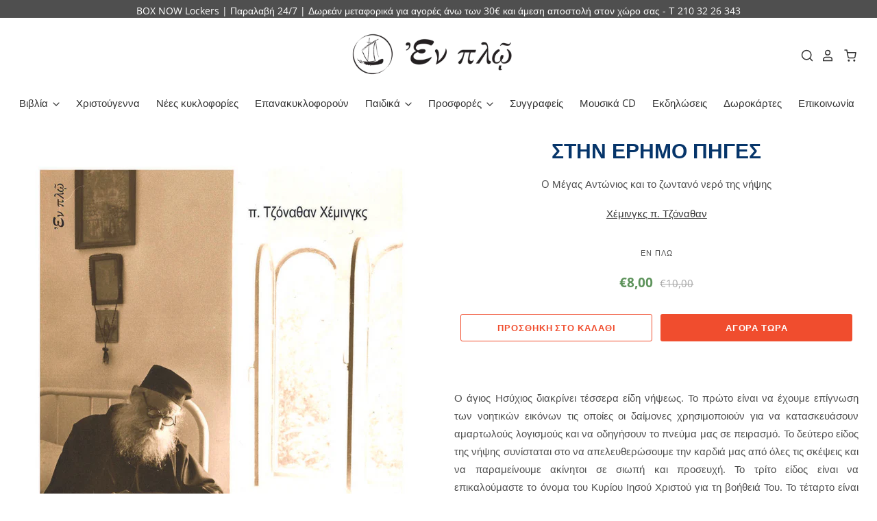

--- FILE ---
content_type: text/html; charset=utf-8
request_url: https://enploeditions.gr/collections/%CF%80%CF%81%CE%BF%CF%84%CE%AC%CF%83%CE%B5%CE%B9%CF%82-%CE%B3%CE%B9%CE%B1-%CF%84%CE%B7-%CE%BC%CE%B5%CE%B3%CE%AC%CE%BB%CE%B7-%CF%83%CE%B1%CF%81%CE%B1%CE%BA%CE%BF%CF%83%CF%84%CE%AE/products/%CF%83%CF%84%CE%B7%CE%BD-%CE%AD%CF%81%CE%B7%CE%BC%CE%BF-%CF%80%CE%B7%CE%B3%CE%AD%CF%82
body_size: 40653
content:
<!doctype html>
<html class="no-js no-touch" lang="el">
<head>
  <script>
    window.Store = window.Store || {};
    window.Store.id = 40508883107;
  </script>

  <meta name="google-site-verification" content="CWlQe7MyMnTzlkJwPctOPg_5Gq3F35rtaFpW" />
  <meta charset="utf-8">
  <meta http-equiv="X-UA-Compatible" content="IE=edge,chrome=1">
  <meta name="viewport" content="width=device-width,initial-scale=1" />

 

  <!-- Preconnect Domains -->
  <link rel="preconnect" href="https://cdn.shopify.com" crossorigin>
  <link rel="preconnect" href="https://fonts.shopify.com" crossorigin>
  <link rel="preconnect" href="https://monorail-edge.shopifysvc.com">

  <!-- Preload Assets -->
  <link rel="preload" href="//enploeditions.gr/cdn/shop/t/18/assets/theme.css?v=19887155741661619111759334245" as="style">
  <link rel="preload" href="//enploeditions.gr/cdn/shop/t/18/assets/pacific.js?v=104055249973269856771682589263" as="script">

  <title>ΣΤΗΝ ΕΡΗΜΟ ΠΗΓΕΣ&ndash; Enplo Editions 
</title>

  
    <meta name="description" content="Ο άγιος Ησύχιος διακρίνει τέσσερα είδη νήψεως. Το πρώτο είναι να έχουμε επίγνωση των νοητικών εικόνων τις οποίες οι δαίμονες χρησιμοποιούν για να κατασκευάσουν αμαρτωλούς λογισμούς και να οδηγήσουν το πνεύμα μας σε πειρασμό. Το δεύτερο είδος της νήψης συνίσταται στο να απελευθερώσουμε την καρδιά μας από όλες τις σκέψει" />
  

  
    <link rel="shortcut icon" href="//enploeditions.gr/cdn/shop/files/d560b3398be36a603b0f0ac39e4fcedc_32x32.png?v=1681976995" type="image/png" />
  

  
    <link rel="canonical" href="https://enploeditions.gr/products/%cf%83%cf%84%ce%b7%ce%bd-%ce%ad%cf%81%ce%b7%ce%bc%ce%bf-%cf%80%ce%b7%ce%b3%ce%ad%cf%82" />
  

  <script>window.performance && window.performance.mark && window.performance.mark('shopify.content_for_header.start');</script><meta name="facebook-domain-verification" content="8uszk274thvp2kb52hu6ll6p1zhv85">
<meta name="google-site-verification" content="luAsLgXzrJZLWThhXnq5HFpu7pY-t3Szs72Ycajpc3c">
<meta name="google-site-verification" content="N4_zgUz5Z7ZcYiqBKjKBcX86C_1kk0CvpRXrEUpl1EI">
<meta name="google-site-verification" content="CWlQe7MyMnTzlkJwPctOPg_5Gq3F35rtaFpWrL98iac">
<meta id="shopify-digital-wallet" name="shopify-digital-wallet" content="/40508883107/digital_wallets/dialog">
<meta name="shopify-checkout-api-token" content="458ecdcd9280668d2af958b70f908b04">
<meta id="in-context-paypal-metadata" data-shop-id="40508883107" data-venmo-supported="false" data-environment="production" data-locale="en_US" data-paypal-v4="true" data-currency="EUR">
<link rel="alternate" hreflang="x-default" href="https://enploeditions.gr/products/%CF%83%CF%84%CE%B7%CE%BD-%CE%AD%CF%81%CE%B7%CE%BC%CE%BF-%CF%80%CE%B7%CE%B3%CE%AD%CF%82">
<link rel="alternate" hreflang="el" href="https://enploeditions.gr/products/%CF%83%CF%84%CE%B7%CE%BD-%CE%AD%CF%81%CE%B7%CE%BC%CE%BF-%CF%80%CE%B7%CE%B3%CE%AD%CF%82">
<link rel="alternate" hreflang="en" href="https://enploeditions.gr/en/products/%CF%83%CF%84%CE%B7%CE%BD-%CE%AD%CF%81%CE%B7%CE%BC%CE%BF-%CF%80%CE%B7%CE%B3%CE%AD%CF%82">
<link rel="alternate" type="application/json+oembed" href="https://enploeditions.gr/products/%cf%83%cf%84%ce%b7%ce%bd-%ce%ad%cf%81%ce%b7%ce%bc%ce%bf-%cf%80%ce%b7%ce%b3%ce%ad%cf%82.oembed">
<script async="async" src="/checkouts/internal/preloads.js?locale=el-GR"></script>
<script id="shopify-features" type="application/json">{"accessToken":"458ecdcd9280668d2af958b70f908b04","betas":["rich-media-storefront-analytics"],"domain":"enploeditions.gr","predictiveSearch":true,"shopId":40508883107,"locale":"el"}</script>
<script>var Shopify = Shopify || {};
Shopify.shop = "enplo-editions.myshopify.com";
Shopify.locale = "el";
Shopify.currency = {"active":"EUR","rate":"1.0"};
Shopify.country = "GR";
Shopify.theme = {"name":"Main site","id":147417530694,"schema_name":"Pacific","schema_version":"6.0.0","theme_store_id":705,"role":"main"};
Shopify.theme.handle = "null";
Shopify.theme.style = {"id":null,"handle":null};
Shopify.cdnHost = "enploeditions.gr/cdn";
Shopify.routes = Shopify.routes || {};
Shopify.routes.root = "/";</script>
<script type="module">!function(o){(o.Shopify=o.Shopify||{}).modules=!0}(window);</script>
<script>!function(o){function n(){var o=[];function n(){o.push(Array.prototype.slice.apply(arguments))}return n.q=o,n}var t=o.Shopify=o.Shopify||{};t.loadFeatures=n(),t.autoloadFeatures=n()}(window);</script>
<script id="shop-js-analytics" type="application/json">{"pageType":"product"}</script>
<script defer="defer" async type="module" src="//enploeditions.gr/cdn/shopifycloud/shop-js/modules/v2/client.init-shop-cart-sync_C5zu1it0.el.esm.js"></script>
<script defer="defer" async type="module" src="//enploeditions.gr/cdn/shopifycloud/shop-js/modules/v2/chunk.common_iou2FezD.esm.js"></script>
<script type="module">
  await import("//enploeditions.gr/cdn/shopifycloud/shop-js/modules/v2/client.init-shop-cart-sync_C5zu1it0.el.esm.js");
await import("//enploeditions.gr/cdn/shopifycloud/shop-js/modules/v2/chunk.common_iou2FezD.esm.js");

  window.Shopify.SignInWithShop?.initShopCartSync?.({"fedCMEnabled":true,"windoidEnabled":true});

</script>
<script>(function() {
  var isLoaded = false;
  function asyncLoad() {
    if (isLoaded) return;
    isLoaded = true;
    var urls = ["https:\/\/ping.contactpigeon.com\/bi\/nshopjs\/cpagent142696.js?cid=enplo_editions\u0026v=001\u0026shop=enplo-editions.myshopify.com"];
    for (var i = 0; i < urls.length; i++) {
      var s = document.createElement('script');
      s.type = 'text/javascript';
      s.async = true;
      s.src = urls[i];
      var x = document.getElementsByTagName('script')[0];
      x.parentNode.insertBefore(s, x);
    }
  };
  if(window.attachEvent) {
    window.attachEvent('onload', asyncLoad);
  } else {
    window.addEventListener('load', asyncLoad, false);
  }
})();</script>
<script id="__st">var __st={"a":40508883107,"offset":7200,"reqid":"2c5409c2-2789-4201-89c6-a5b44f2c1997-1768989207","pageurl":"enploeditions.gr\/collections\/%CF%80%CF%81%CE%BF%CF%84%CE%AC%CF%83%CE%B5%CE%B9%CF%82-%CE%B3%CE%B9%CE%B1-%CF%84%CE%B7-%CE%BC%CE%B5%CE%B3%CE%AC%CE%BB%CE%B7-%CF%83%CE%B1%CF%81%CE%B1%CE%BA%CE%BF%CF%83%CF%84%CE%AE\/products\/%CF%83%CF%84%CE%B7%CE%BD-%CE%AD%CF%81%CE%B7%CE%BC%CE%BF-%CF%80%CE%B7%CE%B3%CE%AD%CF%82","u":"fd885376d18b","p":"product","rtyp":"product","rid":7166024482979};</script>
<script>window.ShopifyPaypalV4VisibilityTracking = true;</script>
<script id="captcha-bootstrap">!function(){'use strict';const t='contact',e='account',n='new_comment',o=[[t,t],['blogs',n],['comments',n],[t,'customer']],c=[[e,'customer_login'],[e,'guest_login'],[e,'recover_customer_password'],[e,'create_customer']],r=t=>t.map((([t,e])=>`form[action*='/${t}']:not([data-nocaptcha='true']) input[name='form_type'][value='${e}']`)).join(','),a=t=>()=>t?[...document.querySelectorAll(t)].map((t=>t.form)):[];function s(){const t=[...o],e=r(t);return a(e)}const i='password',u='form_key',d=['recaptcha-v3-token','g-recaptcha-response','h-captcha-response',i],f=()=>{try{return window.sessionStorage}catch{return}},m='__shopify_v',_=t=>t.elements[u];function p(t,e,n=!1){try{const o=window.sessionStorage,c=JSON.parse(o.getItem(e)),{data:r}=function(t){const{data:e,action:n}=t;return t[m]||n?{data:e,action:n}:{data:t,action:n}}(c);for(const[e,n]of Object.entries(r))t.elements[e]&&(t.elements[e].value=n);n&&o.removeItem(e)}catch(o){console.error('form repopulation failed',{error:o})}}const l='form_type',E='cptcha';function T(t){t.dataset[E]=!0}const w=window,h=w.document,L='Shopify',v='ce_forms',y='captcha';let A=!1;((t,e)=>{const n=(g='f06e6c50-85a8-45c8-87d0-21a2b65856fe',I='https://cdn.shopify.com/shopifycloud/storefront-forms-hcaptcha/ce_storefront_forms_captcha_hcaptcha.v1.5.2.iife.js',D={infoText:'Προστατεύεται με το hCaptcha',privacyText:'Απόρρητο',termsText:'Όροι'},(t,e,n)=>{const o=w[L][v],c=o.bindForm;if(c)return c(t,g,e,D).then(n);var r;o.q.push([[t,g,e,D],n]),r=I,A||(h.body.append(Object.assign(h.createElement('script'),{id:'captcha-provider',async:!0,src:r})),A=!0)});var g,I,D;w[L]=w[L]||{},w[L][v]=w[L][v]||{},w[L][v].q=[],w[L][y]=w[L][y]||{},w[L][y].protect=function(t,e){n(t,void 0,e),T(t)},Object.freeze(w[L][y]),function(t,e,n,w,h,L){const[v,y,A,g]=function(t,e,n){const i=e?o:[],u=t?c:[],d=[...i,...u],f=r(d),m=r(i),_=r(d.filter((([t,e])=>n.includes(e))));return[a(f),a(m),a(_),s()]}(w,h,L),I=t=>{const e=t.target;return e instanceof HTMLFormElement?e:e&&e.form},D=t=>v().includes(t);t.addEventListener('submit',(t=>{const e=I(t);if(!e)return;const n=D(e)&&!e.dataset.hcaptchaBound&&!e.dataset.recaptchaBound,o=_(e),c=g().includes(e)&&(!o||!o.value);(n||c)&&t.preventDefault(),c&&!n&&(function(t){try{if(!f())return;!function(t){const e=f();if(!e)return;const n=_(t);if(!n)return;const o=n.value;o&&e.removeItem(o)}(t);const e=Array.from(Array(32),(()=>Math.random().toString(36)[2])).join('');!function(t,e){_(t)||t.append(Object.assign(document.createElement('input'),{type:'hidden',name:u})),t.elements[u].value=e}(t,e),function(t,e){const n=f();if(!n)return;const o=[...t.querySelectorAll(`input[type='${i}']`)].map((({name:t})=>t)),c=[...d,...o],r={};for(const[a,s]of new FormData(t).entries())c.includes(a)||(r[a]=s);n.setItem(e,JSON.stringify({[m]:1,action:t.action,data:r}))}(t,e)}catch(e){console.error('failed to persist form',e)}}(e),e.submit())}));const S=(t,e)=>{t&&!t.dataset[E]&&(n(t,e.some((e=>e===t))),T(t))};for(const o of['focusin','change'])t.addEventListener(o,(t=>{const e=I(t);D(e)&&S(e,y())}));const B=e.get('form_key'),M=e.get(l),P=B&&M;t.addEventListener('DOMContentLoaded',(()=>{const t=y();if(P)for(const e of t)e.elements[l].value===M&&p(e,B);[...new Set([...A(),...v().filter((t=>'true'===t.dataset.shopifyCaptcha))])].forEach((e=>S(e,t)))}))}(h,new URLSearchParams(w.location.search),n,t,e,['guest_login'])})(!1,!0)}();</script>
<script integrity="sha256-4kQ18oKyAcykRKYeNunJcIwy7WH5gtpwJnB7kiuLZ1E=" data-source-attribution="shopify.loadfeatures" defer="defer" src="//enploeditions.gr/cdn/shopifycloud/storefront/assets/storefront/load_feature-a0a9edcb.js" crossorigin="anonymous"></script>
<script data-source-attribution="shopify.dynamic_checkout.dynamic.init">var Shopify=Shopify||{};Shopify.PaymentButton=Shopify.PaymentButton||{isStorefrontPortableWallets:!0,init:function(){window.Shopify.PaymentButton.init=function(){};var t=document.createElement("script");t.src="https://enploeditions.gr/cdn/shopifycloud/portable-wallets/latest/portable-wallets.el.js",t.type="module",document.head.appendChild(t)}};
</script>
<script data-source-attribution="shopify.dynamic_checkout.buyer_consent">
  function portableWalletsHideBuyerConsent(e){var t=document.getElementById("shopify-buyer-consent"),n=document.getElementById("shopify-subscription-policy-button");t&&n&&(t.classList.add("hidden"),t.setAttribute("aria-hidden","true"),n.removeEventListener("click",e))}function portableWalletsShowBuyerConsent(e){var t=document.getElementById("shopify-buyer-consent"),n=document.getElementById("shopify-subscription-policy-button");t&&n&&(t.classList.remove("hidden"),t.removeAttribute("aria-hidden"),n.addEventListener("click",e))}window.Shopify?.PaymentButton&&(window.Shopify.PaymentButton.hideBuyerConsent=portableWalletsHideBuyerConsent,window.Shopify.PaymentButton.showBuyerConsent=portableWalletsShowBuyerConsent);
</script>
<script>
  function portableWalletsCleanup(e){e&&e.src&&console.error("Failed to load portable wallets script "+e.src);var t=document.querySelectorAll("shopify-accelerated-checkout .shopify-payment-button__skeleton, shopify-accelerated-checkout-cart .wallet-cart-button__skeleton"),e=document.getElementById("shopify-buyer-consent");for(let e=0;e<t.length;e++)t[e].remove();e&&e.remove()}function portableWalletsNotLoadedAsModule(e){e instanceof ErrorEvent&&"string"==typeof e.message&&e.message.includes("import.meta")&&"string"==typeof e.filename&&e.filename.includes("portable-wallets")&&(window.removeEventListener("error",portableWalletsNotLoadedAsModule),window.Shopify.PaymentButton.failedToLoad=e,"loading"===document.readyState?document.addEventListener("DOMContentLoaded",window.Shopify.PaymentButton.init):window.Shopify.PaymentButton.init())}window.addEventListener("error",portableWalletsNotLoadedAsModule);
</script>

<script type="module" src="https://enploeditions.gr/cdn/shopifycloud/portable-wallets/latest/portable-wallets.el.js" onError="portableWalletsCleanup(this)" crossorigin="anonymous"></script>
<script nomodule>
  document.addEventListener("DOMContentLoaded", portableWalletsCleanup);
</script>

<script id='scb4127' type='text/javascript' async='' src='https://enploeditions.gr/cdn/shopifycloud/privacy-banner/storefront-banner.js'></script><link id="shopify-accelerated-checkout-styles" rel="stylesheet" media="screen" href="https://enploeditions.gr/cdn/shopifycloud/portable-wallets/latest/accelerated-checkout-backwards-compat.css" crossorigin="anonymous">
<style id="shopify-accelerated-checkout-cart">
        #shopify-buyer-consent {
  margin-top: 1em;
  display: inline-block;
  width: 100%;
}

#shopify-buyer-consent.hidden {
  display: none;
}

#shopify-subscription-policy-button {
  background: none;
  border: none;
  padding: 0;
  text-decoration: underline;
  font-size: inherit;
  cursor: pointer;
}

#shopify-subscription-policy-button::before {
  box-shadow: none;
}

      </style>

<script>window.performance && window.performance.mark && window.performance.mark('shopify.content_for_header.end');</script>

  
  















<meta property="og:site_name" content="Enplo Editions ">
<meta property="og:url" content="https://enploeditions.gr/products/%cf%83%cf%84%ce%b7%ce%bd-%ce%ad%cf%81%ce%b7%ce%bc%ce%bf-%cf%80%ce%b7%ce%b3%ce%ad%cf%82">
<meta property="og:title" content="ΣΤΗΝ ΕΡΗΜΟ ΠΗΓΕΣ">
<meta property="og:type" content="website">
<meta property="og:description" content="Ο άγιος Ησύχιος διακρίνει τέσσερα είδη νήψεως. Το πρώτο είναι να έχουμε επίγνωση των νοητικών εικόνων τις οποίες οι δαίμονες χρησιμοποιούν για να κατασκευάσουν αμαρτωλούς λογισμούς και να οδηγήσουν το πνεύμα μας σε πειρασμό. Το δεύτερο είδος της νήψης συνίσταται στο να απελευθερώσουμε την καρδιά μας από όλες τις σκέψει">




    
    
    

    
    
    <meta
      property="og:image"
      content="https://enploeditions.gr/cdn/shop/files/85_662d712c-4285-4110-a958-e0ccd15711ac_1200x1697.png?v=1688033115"
    />
    <meta
      property="og:image:secure_url"
      content="https://enploeditions.gr/cdn/shop/files/85_662d712c-4285-4110-a958-e0ccd15711ac_1200x1697.png?v=1688033115"
    />
    <meta property="og:image:width" content="1200" />
    <meta property="og:image:height" content="1697" />
    
    
    <meta property="og:image:alt" content="Social media image" />
  
















<meta name="twitter:title" content="ΣΤΗΝ ΕΡΗΜΟ ΠΗΓΕΣ">
<meta name="twitter:description" content="Ο άγιος Ησύχιος διακρίνει τέσσερα είδη νήψεως. Το πρώτο είναι να έχουμε επίγνωση των νοητικών εικόνων τις οποίες οι δαίμονες χρησιμοποιούν για να κατασκευάσουν αμαρτωλούς λογισμούς και να οδηγήσουν το πνεύμα μας σε πειρασμό. Το δεύτερο είδος της νήψης συνίσταται στο να απελευθερώσουμε την καρδιά μας από όλες τις σκέψει">


    
    
    
      
      
      <meta name="twitter:card" content="summary">
    
    
    <meta
      property="twitter:image"
      content="https://enploeditions.gr/cdn/shop/files/85_662d712c-4285-4110-a958-e0ccd15711ac_1200x1200_crop_center.png?v=1688033115"
    />
    <meta property="twitter:image:width" content="1200" />
    <meta property="twitter:image:height" content="1200" />
    
    
    <meta property="twitter:image:alt" content="Social media image" />
  



  <!-- Theme CSS -->
  <link rel="stylesheet" href="//enploeditions.gr/cdn/shop/t/18/assets/theme.css?v=19887155741661619111759334245">

  <!-- Theme object -->
  
  <script>
  
    window.Shop = {};
  
    Shop.cartQuantityError = {
      title: "Μη διαθέσιμο",
      message: "Μπορείτε να έχετε μόνο ** quantity ** ** title ** στο καλάθι σας",
      button: "Ναι",
    };
  
    Shop.moneyFormat = "€{{amount_with_comma_separator}}";
  
    
  
    
  
    
  
    window.Theme = {
      version: '6.0.0',
      name: 'Pacific',
      routes: {
        "root_url": "/",
        "account_url": "/account",
        "account_login_url": "/account/login",
        "account_logout_url": "/account/logout",
        "account_register_url": "/account/register",
        "account_addresses_url": "/account/addresses",
        "collections_url": "/collections",
        "all_products_collection_url": "/collections/all",
        "search_url": "/search",
        "predictive_search_url": "/search/suggest",
        "cart_url": "/cart",
        "cart_add_url": "/cart/add",
        "cart_change_url": "/cart/change",
        "cart_clear_url": "/cart/clear",
        "product_recommendations_url": "/recommendations/products"
      }
    };
  </script>
  

  <!-- Google tag (gtag.js) -->
<script async src="https://www.googletagmanager.com/gtag/js?id=AW-11119292780"></script>
<script>
  window.dataLayer = window.dataLayer || [];
  function gtag(){dataLayer.push(arguments);}
  gtag('js', new Date());

  gtag('config', 'AW-11119292780');
</script>

<!-- Global site tag (gtag.js) - Google Ads: 716581257 -->
<script async src="https://www.googletagmanager.com/gtag/js?id=AW-716581257"></script>
<script>
  window.dataLayer = window.dataLayer || [];
  function gtag(){dataLayer.push(arguments);}
  gtag('js', new Date());

  gtag('config', 'AW-716581257');
</script>
    
<script>
  gtag('event', 'page_view', {
    'send_to': 'AW-716581257',
    'value': 'replace with value',
    'items': [{
      'id': 'replace with value',
      'google_business_vertical': 'retail'
    }]
  });
</script>

<meta name="google-site-verification" content="CWlQe7MyMnTzlkJwPctOPg_5Gq3F35rtaFpWrL98iac" />

    <script type="text/javascript">
    (function(c,l,a,r,i,t,y){
        c[a]=c[a]||function(){(c[a].q=c[a].q||[]).push(arguments)};
        t=l.createElement(r);t.async=1;t.src="https://www.clarity.ms/tag/"+i;
        y=l.getElementsByTagName(r)[0];y.parentNode.insertBefore(t,y);
    })(window, document, "clarity", "script", "fpy72nfgrc");
</script>

    <!-- Google tag (gtag.js) -->
<script async src="https://www.googletagmanager.com/gtag/js?id=G-NG5EW2RLZY"></script>
<script>
  window.dataLayer = window.dataLayer || [];
  function gtag(){dataLayer.push(arguments);}
  gtag('js', new Date());

  gtag('config', 'G-NG5EW2RLZY');
</script>

  
  <!-- Google tag (gtag.js) -->
<script async src="https://www.googletagmanager.com/gtag/js?id=AW-11119292780"></script>
<script>
  window.dataLayer = window.dataLayer || [];
  function gtag(){dataLayer.push(arguments);}
  gtag('js', new Date());

  gtag('config', 'AW-11119292780');
</script>

  <!-- Event snippet for Google Shopping App Add To Cart conversion page -->
<script>
  gtag('event', 'conversion', {
      'send_to': 'AW-11119292780/rxaeCJaS_JEYEOzii7Yp',
      'value': 0.0,
      'currency': 'EUR'
  });
</script>

  <!-- Event snippet for Google Shopping App Purchase conversion page -->
<script>
  gtag('event', 'conversion', {
      'send_to': 'AW-11119292780/F_qpCIqS_JEYEOzii7Yp',
      'value': 0.0,
      'currency': 'EUR',
      'transaction_id': ''
  });
</script>

  <!-- Event snippet for Google Shopping App Begin Checkout conversion page -->
<script>
  gtag('event', 'conversion', {
      'send_to': 'AW-11119292780/GH1lCJmS_JEYEOzii7Yp',
      'value': 0.0,
      'currency': 'EUR'
  });
</script>

  


  

<script type="text/javascript">
    //var sm_quantity_selector_attr = 'id';
    var sm_override_checkout_button = true;
  	
        
		
        var smFeaturedImage = 'files/85_662d712c-4285-4110-a958-e0ccd15711ac.png';
        var productSMHandle = 'στην-έρημο-πηγές';
        var productSMTitle = 'ΣΤΗΝ ΕΡΗΜΟ ΠΗΓΕΣ';
    
    var sm_is_cart_page = false;
	
</script>

<style>
#gift_container, #gift_container .giftContainerContent, #smProductDetailGiftWrapper {
  all: unset;
}

#gift_container .giftContainerContent *, #smProductDetailGiftWrapper * {
	all: unset;
}

#sticky_gift_icon.stickyGartRight {
  	right: 20px;
    bottom: 20px;
}
#sticky_gift_icon {
    position: fixed;
    bottom: 200px;
    right: 15px;
    z-index: 9999;
}
#sticky_gift_icon a {
    text-decoration: none;
    font-size: 20px;
    color: #34495e;
}
#sticky_gift_icon span {
    display: block;
    -webkit-border-radius: 40px;
    -moz-border-radius: 40px;
    border-radius: 40px;
    background-color: rgba(255,255,255,.9);
    -webkit-box-shadow: 1px 1px 5px grey;
    -moz-box-shadow: 1px 1px 5px grey;
    box-shadow: 1px 1px 5px grey;
    padding: 10px;
    width: 40px;
    height: 40px;
    margin: 0 auto;
    line-height: 40px !important;
    text-align: center;
    text-align: -moz-center;
    text-align: -webkit-center;
    position: relative;
    box-sizing: content-box !important;
    z-index: 1;
}
#sticky_gift_icon mark {
    -webkit-border-radius: 20px;
    -moz-border-radius: 20px;
    border-radius: 20px;
    border: 2px solid #FFF;
    width: 20px;
    height: 20px;
    background-color: #FF6B6B;
    position: absolute;
    top: -5px;
    left: -10px;
    font-size: 10px;
    line-height: 20px;
    font-family: Roboto,sans-serif;
    color: #FFF;
    font-weight: 700;
    box-sizing: content-box !important;
}
#sticky_gift_icon svg.showGifts {
  	height: 30px;
	width: 30px;
	margin-top: 3px;
	vertical-align: inherit;
}
#sticky_gift_icon svg.hideGifts {
  	height: 25px;
    width: 25px;
    margin-top: 8px;
  	display: none;
  	vertical-align: inherit;
}

#gift_container {
  color:black;
  position: fixed;
  z-index: 9999999;
  bottom: 95px;
  right: 20px;
  max-height: 80%;
  overflow-y: scroll;
  overflow-x: hidden;
  -webkit-box-shadow: rgba(0, 0, 0, 0.16) 0px 5px 40px, rgb(0, 0, 0) 0px 5px 0px 0px inset !important;
  -moz-box-shadow: rgba(0, 0, 0, 0.16) 0px 5px 40px, rgb(0, 0, 0) 0px 5px 0px 0px inset !important;
  box-shadow: rgba(0, 0, 0, 0.16) 0px 5px 40px, rgb(0, 0, 0) 0px 5px 0px 0px inset !important;
  -moz-border-radius: 8px;
  -webkit-border-radius: 8px;
  border-radius: 8px;
  font-size: 13px;
  font-family: -apple-system, BlinkMacSystemFont, 'Segoe UI', Roboto, Oxygen, Ubuntu, Cantarell, 'Open Sans', 'Helvetica Neue', sans-serif;
}

#gift_container .giftContainerContent {
  float: right;
  background: white;
  width: 320px;
  position: relative;
  padding: 10px 10px 0px 10px;
  display:none;
}

#gift_container .giftContainerContent .giftWrapper {
    color: black;
  	padding: 5px;
  	margin: 0px 0px 10px;
	background:rgb(255, 255, 255) none repeat scroll 0% 0%;
	border-radius: 5px;
  	-webkit-border-radius: 5px;
  	-moz-border-radius: 5px;
  	-webkit-box-shadow: rgba(0, 0, 0, 0.1) 0px 4px 15px 0px, rgba(0, 0, 0, 0.1) 0px 1px 2px 0px;
  	-moz-box-shadow: rgba(0, 0, 0, 0.1) 0px 4px 15px 0px, rgba(0, 0, 0, 0.1) 0px 1px 2px 0px;
	box-shadow: rgba(0, 0, 0, 0.1) 0px 4px 15px 0px, rgba(0, 0, 0, 0.1) 0px 1px 2px 0px;
	position: relative;
  	display: block;
}

#gift_container .giftContainerContent .orderGiftsTitle, #gift_container .giftContainerContent .productsToOfferGiftsTitle {
  	text-align: center;
	padding: 5px;
	margin: 0 auto;
	font-weight: bold;
	display: block;
	border-bottom: 1px solid gray;
	width: 95%;
}

#gift_container .giftContainerContent ul {
	display: inline;
}
#gift_container .giftContainerContent li{
	padding: 10px 20px;
	display: block;
}
#gift_container .giftContainerContent li img{
	width: 22%;
	float: left;
	display: block;
}
#gift_container .giftContainerContent .smItems{
	width: 70%;
	display: block;
	float: left;
  	margin-left: 5%;
}

#gift_container .giftContainerContent .giftWrapper a {
  	display: inline;
    cursor: pointer;
    text-decoration: underline;
}

#gift_container.removeLinks .giftContainerContent .giftWrapper .smItems a, #gift_container.removeLinks .giftContainerContent .giftWrapper .alreadyInCartGiftTitle a {
    cursor: inherit;
    text-decoration: none;
}

#gift_container .giftContainerContent .smAddGiftToCart {
  	padding: 4px 10px;
    margin-top: 4px;
    background:rgba(168, 168, 168, 0.46) none repeat scroll 0% 0%;
    border-radius: 2px;
    position: relative;
    display: block;
    font-weight: bold;
    cursor: pointer;
}

#gift_container .giftContainerContent .giftAlreadyInCart, #gift_container .giftContainerContent .giftLineAlreadyInCart {
  	padding: 5px 20px;
	display: block;
  	text-align: center;
}
#gift_container .giftContainerContent .giftAlreadyInCart a, #gift_container .giftContainerContent .giftLineAlreadyInCart a {
  	font-weight: bold;
}
#gift_container .giftContainerContent .removeFromCart {
  	display: block;
    margin-top: 10px;
    cursor: pointer;
    text-decoration: underline;
}


#gift_container .giftContainerContent .item-variants select {
	display: block;
	color: #444;
	padding: .3em 1.0em .3em .3em;
	width: 100%;
	max-width: 100%;
	box-sizing: border-box;
	margin-top: 2px;
	border: 1px solid #aaa;
	-moz-border-radius: .2em;
  	-webkit-border-radius: .2em;
  	border-radius: .2em;
	-moz-appearance: none;
	-webkit-appearance: none;
	appearance: none;
	background-color: #fff;
	background-image: url('data:image/svg+xml;charset=US-ASCII,<svg version="1.1" id="Capa_1" xmlns="http://www.w3.org/2000/svg" xmlns:xlink="http://www.w3.org/1999/xlink" x="0px" y="0px"	 width="292.362px" height="292.362px" viewBox="0 0 292.362 292.362" style="enable-background:new 0 0 292.362 292.362;"	 xml:space="preserve"><g>	<path d="M286.935,69.377c-3.614-3.617-7.898-5.424-12.848-5.424H18.274c-4.952,0-9.233,1.807-12.85,5.424		C1.807,72.998,0,77.279,0,82.228c0,4.948,1.807,9.229,5.424,12.847l127.907,127.907c3.621,3.617,7.902,5.428,12.85,5.428		s9.233-1.811,12.847-5.428L286.935,95.074c3.613-3.617,5.427-7.898,5.427-12.847C292.362,77.279,290.548,72.998,286.935,69.377z"/></g><g></g><g></g><g></g><g></g><g></g><g></g><g></g><g></g><g></g><g></g><g></g><g></g><g></g><g></g><g></g></svg>'), linear-gradient(to bottom, #ffffff 0%,#e5e5e5 100%);
	background-repeat: no-repeat, repeat;
	background-position: right .7em top 50%, 0 0;
	background-size: .65em auto, 100%;
}
#gift_container .giftContainerContent .item-variants select::-ms-expand {
	display: none;
}
#gift_container .giftContainerContent .item-variants select:hover {
	border-color: #888;
}
#gift_container .giftContainerContent .item-variants select:focus {
	border-color: #aaa;
	-moz-box-shadow: 0 0 1px 3px rgba(59, 153, 252, .7);
  	-webkit-box-shadow: 0 0 1px 3px rgba(59, 153, 252, .7);
  	box-shadow: 0 0 1px 3px rgba(59, 153, 252, .7);
	-moz-box-shadow: 0 0 0 3px -moz-mac-focusring;
  	-webkit-box-shadow: 0 0 0 3px -moz-mac-focusring;
  	box-shadow: 0 0 0 3px -moz-mac-focusring;
	color: #222;
	outline: none;
}
#gift_container .giftContainerContent .item-variants select option {
	font-weight:normal;
}

*[dir="rtl"] #gift_container .giftContainerContent .item-variants select, :root:lang(ar) #gift_container .giftContainerContent .item-variants select, :root:lang(iw) #gift_container .giftContainerContent .item-variants select {
	background-position: left .7em top 50%, 0 0;
	padding: .6em .8em .5em 1.4em;
}

#gift_container .giftContainerContent .item-variants select:disabled, #gift_container .giftContainerContent .item-variants select[aria-disabled=true] {
	color: graytext;
	background-image: url('data:image/svg+xml;charset=US-ASCII,<svg version="1.1" id="Capa_1" xmlns="http://www.w3.org/2000/svg" xmlns:xlink="http://www.w3.org/1999/xlink" x="0px" y="0px"	 width="292.362px" height="292.362px" viewBox="0 0 292.362 292.362" style="enable-background:new 0 0 292.362 292.362;"	 xml:space="preserve"><g>	<path d="M286.935,69.377c-3.614-3.617-7.898-5.424-12.848-5.424H18.274c-4.952,0-9.233,1.807-12.85,5.424		C1.807,72.998,0,77.279,0,82.228c0,4.948,1.807,9.229,5.424,12.847l127.907,127.907c3.621,3.617,7.902,5.428,12.85,5.428		s9.233-1.811,12.847-5.428L286.935,95.074c3.613-3.617,5.427-7.898,5.427-12.847C292.362,77.279,290.548,72.998,286.935,69.377z"/></g><g></g><g></g><g></g><g></g><g></g><g></g><g></g><g></g><g></g><g></g><g></g><g></g><g></g><g></g><g></g></svg>'),linear-gradient(to bottom, #ffffff 0%,#e5e5e5 100%);
}
#gift_container .giftContainerContent .item-variants select:disabled:hover, #gift_container .giftContainerContent .item-variants select[aria-disabled=true] {
	border-color: #aaa;
}
#gift_container .giftContainerContent:after {
  bottom: 100%;
  left: 89%;
  border: solid transparent;
  content: " ";
  height: 0;
  width: 0;
  position: absolute;
  pointer-events: none;
  border-bottom-color: white;
  border-width: 8px;
  margin-left: -8px;
}

#gift_container .button {
  background: #6394F8;
  color: white;
  text-align: center;
  padding: 12px;
  text-decoration: none;
  display: block;
  border-radius: 3px;
  font-size: 16px;
  margin: 25px 0 15px 0;
}
#gift_container .button:hover {
  background: #729ef9;
}

#gift_container .clearfix:after {
  content: "";
  display: table;
  clear: both;
}

#gift_container #overlaySection {
  display: none;
  width: 100%;
  height: 100%;
  position: absolute;
  top: 0;
  left: 0;
  background: white;
  opacity: 0.6;
  z-index: 99;
}


#smProductDetailGiftWrapper {
  position: relative;
  font-size: 13px;
  font-family: -apple-system, BlinkMacSystemFont, 'Segoe UI', Roboto, Oxygen, Ubuntu, Cantarell, 'Open Sans', 'Helvetica Neue', sans-serif;
  line-height: 1;
  -webkit-font-smoothing: antialiased;
  -moz-osx-font-smoothing: grayscale;
  color: #000;
  padding: 10px;
  margin: 20px 0px 50px;
  background:rgb(255, 255, 255) none repeat scroll 0% 0%;
  -webkit-border-radius: 5px;
  -moz-border-radius: 5px;
  border-radius: 5px;
  -webkit-box-shadow:rgba(0, 0, 0, 0.1) 0px 1px 1px 0px,rgba(0, 0, 0, 0.1) 0px 1px 1px 1px;
  -moz-box-shadow:rgba(0, 0, 0, 0.1) 0px 1px 1px 0px,rgba(0, 0, 0, 0.1) 0px 1px 1px 1px;
  box-shadow:rgba(0, 0, 0, 0.1) 0px 1px 1px 0px,rgba(0, 0, 0, 0.1) 0px 1px 1px 1px;
  display: block;
  clear:both;
}

#smProductDetailGiftWrapper.alreadyInCart {
  border: 1px solid #00800070;
  background: rgb(245, 251, 244);
}

#smProductDetailGiftWrapper .alreadyInCartProductTitle {
  display: block;
  text-align: center;
}
#smProductDetailGiftWrapper .alreadyInCartProductTitle a {
  cursor: pointer;
  text-decoration: underline;
  font-weight: bold;
}

#smProductDetailGiftMainWrapper.removeLinks .alreadyInCartProductTitle a {
    cursor: inherit;
    text-decoration: none;
}

#smProductDetailGiftWrapper .removeFromCart {
  display: block;
  text-align: center;
  margin-top: 20px;
  cursor: pointer;
  text-decoration: underline;
}


#smProductDetailGiftWrapper li {
	padding: 10px 20px;
    display: inline-block;
}

#smProductDetailGiftWrapper li img {
  width: 22%;
  float: left;
  display: block;
}
#smProductDetailGiftWrapper .smItems {
  width: 70%;
  display: block;
  float: left;
  margin-left: 5%;
}
#smProductDetailGiftWrapper .giftWrapper a, #smProductDetailGiftWrapper .giftLineAlreadyInCart a {
  display: inline;
  cursor: pointer;
}
#smProductDetailGiftWrapper .item-variants select {
  display: block;
  color:#444;
  padding: .5em 1.0em .3em .3em;
  width: 100%;
  max-width: 100%;
  box-sizing: border-box;
  margin-top: 6px;
  border: 1px solid #aaa;
  -moz-border-radius: .2em;
  -webkit-border-radius: .2em;
  border-radius: .2em;
  -moz-appearance: none;
  -webkit-appearance: none;
  appearance: none;
  background-color:#fff;
  background-image: url('data:image/svg+xml;charset=US-ASCII,<svg version="1.1" id="Capa_1" xmlns="http://www.w3.org/2000/svg" xmlns:xlink="http://www.w3.org/1999/xlink" x="0px" y="0px" width="292.362px" height="292.362px" viewBox="0 0 292.362 292.362" style="enable-background:new 0 0 292.362 292.362;" xml:space="preserve"><g> <path d="M286.935,69.377c-3.614-3.617-7.898-5.424-12.848-5.424H18.274c-4.952,0-9.233,1.807-12.85,5.424 C1.807,72.998,0,77.279,0,82.228c0,4.948,1.807,9.229,5.424,12.847l127.907,127.907c3.621,3.617,7.902,5.428,12.85,5.428 s9.233-1.811,12.847-5.428L286.935,95.074c3.613-3.617,5.427-7.898,5.427-12.847C292.362,77.279,290.548,72.998,286.935,69.377z"/></g><g></g><g></g><g></g><g></g><g></g><g></g><g></g><g></g><g></g><g></g><g></g><g></g><g></g><g></g><g></g></svg>'), linear-gradient(to bottom,#ffffff 0%,#e5e5e5 100%);
  background-repeat: no-repeat, repeat;
  background-position: right .7em top 50%, 0 0;
  background-size: .65em auto, 100%;
  text-align: left;
}

#smProductDetailGiftWrapper .item-name {
  display: block;
  cursor: pointer;
  text-decoration: underline;
  text-align: left;
}

#smProductDetailGiftMainWrapper.removeLinks .item-name, #smProductDetailGiftMainWrapper.removeLinks .alreadyInCartGiftTitle a, #smProductDetailGiftWrapper.removeLinks .item-name {
    cursor: inherit;
    text-decoration: none;
}

#smProductDetailGiftMainWrapper li.isInCart {
    padding: 10px 5px !important;
}
#smProductDetailGiftMainWrapper li.isInCart .giftLineAlreadyInCart img {
    margin-right: 15px !important;
}

#smProductDetailGiftWrapper .giftLineAlreadyInCart {
    padding: 15px !important;
    display: block;
    text-align: center;
}

#smProductDetailGiftWrapper .giftLineAlreadyInCart a {
    font-weight: bold;
}
#smProductDetailGiftWrapper .removeFromCart {
    display: block;
    margin-top: 10px;
    cursor: pointer;
    text-decoration: underline;
}

#smProductDetailGiftWrapper .item-variants select option {
  font-weight: normal;
}
#smProductDetailGiftWrapper .smAddGiftToCart {
  padding: 8px 8px;
  margin-top: 6px;
  background: rgba(168, 168, 168, 0.46) none repeat scroll 0% 0%;
  -moz-border-radius: 2px;
  -webkit-border-radius: 2px;
  border-radius: 2px;
  position: relative;
  display: block;
  font-weight: bold;
  cursor: pointer;
}
#smProductDetailGiftWrapper .productsToOfferGiftsTitle {
  text-align: center;
  padding: 5px;
  margin: 0 auto;
  font-weight: bold;
  display: block;
  border-bottom: 1px solid gray;
  width: 95%;
  margin-bottom: 20px;
  line-height: 20px;
}
#smProductDetailGiftWrapper .productsToOfferGiftsTitle a {
	cursor: pointer;
  	text-decoration: underline;
}

#gift_container  .offerGiftsUntilDate, #smProductDetailGiftWrapper .offerGiftsUntilDate {
  display: block;
  margin-top: 5px;
  text-align: center;
  border-top: 1px solid black;
  padding: 10px;
}

#gift_container  .offerGiftsUntilDateIcon, #smProductDetailGiftWrapper .offerGiftsUntilDateIcon {
  padding: 0 1.0em .3em .3em;
  background-color: #fff;
  background-image: url('data:image/svg+xml;charset=US-ASCII,<svg height="512pt" viewBox="0 0 512 512" width="512pt" xmlns="http://www.w3.org/2000/svg"><path d="m482 292.25v-246.25c0-8.285156-6.714844-15-15-15h-76v-16c0-8.285156-6.714844-15-15-15s-15 6.714844-15 15v16h-60v-16c0-8.285156-6.714844-15-15-15s-15 6.714844-15 15v16h-60v-16c0-8.285156-6.714844-15-15-15s-15 6.714844-15 15v16h-60v-16c0-8.285156-6.714844-15-15-15s-15 6.714844-15 15v16h-76c-8.285156 0-15 6.714844-15 15v391c0 8.285156 6.714844 15 15 15h249.804688c24.25 36.152344 65.488281 60 112.195312 60 74.4375 0 135-60.5625 135-135 0-32.070312-11.25-61.5625-30-84.75zm-391-231.25v15c0 8.285156 6.714844 15 15 15s15-6.714844 15-15v-15h60v15c0 8.285156 6.714844 15 15 15s15-6.714844 15-15v-15h60v15c0 8.285156 6.714844 15 15 15s15-6.714844 15-15v-15h60v15c0 8.285156 6.714844 15 15 15s15-6.714844 15-15v-15h61v60h-422v-60zm-61 361v-271h422v113.804688c-21.464844-14.394532-47.269531-22.804688-75-22.804688-47.398438 0-89.164062 24.558594-113.257812 61.613281-2.027344-1.023437-4.3125-1.613281-6.742188-1.613281h-30c-8.285156 0-15 6.714844-15 15s6.714844 15 15 15h22.722656c-3.386718 9.554688-5.730468 19.601562-6.882812 30h-15.839844c-8.285156 0-15 6.714844-15 15s6.714844 15 15 15h15.839844c1.152344 10.398438 3.492187 20.445312 6.882812 30zm347 60c-57.898438 0-105-47.101562-105-105s47.101562-105 105-105 105 47.101562 105 105-47.101562 105-105 105zm0 0"/><path d="m437 362h-45v-45c0-8.285156-6.714844-15-15-15s-15 6.714844-15 15v60c0 8.285156 6.714844 15 15 15h60c8.285156 0 15-6.714844 15-15s-6.714844-15-15-15zm0 0"/><path d="m136 182h-30c-8.285156 0-15 6.714844-15 15s6.714844 15 15 15h30c8.285156 0 15-6.714844 15-15s-6.714844-15-15-15zm0 0"/><path d="m136 242h-30c-8.285156 0-15 6.714844-15 15s6.714844 15 15 15h30c8.285156 0 15-6.714844 15-15s-6.714844-15-15-15zm0 0"/><path d="m136 302h-30c-8.285156 0-15 6.714844-15 15s6.714844 15 15 15h30c8.285156 0 15-6.714844 15-15s-6.714844-15-15-15zm0 0"/><path d="m227 212h30c8.285156 0 15-6.714844 15-15s-6.714844-15-15-15h-30c-8.285156 0-15 6.714844-15 15s6.714844 15 15 15zm0 0"/><path d="m227 272h30c8.285156 0 15-6.714844 15-15s-6.714844-15-15-15h-30c-8.285156 0-15 6.714844-15 15s6.714844 15 15 15zm0 0"/><path d="m136 362h-30c-8.285156 0-15 6.714844-15 15s6.714844 15 15 15h30c8.285156 0 15-6.714844 15-15s-6.714844-15-15-15zm0 0"/><path d="m347 212h30c8.285156 0 15-6.714844 15-15s-6.714844-15-15-15h-30c-8.285156 0-15 6.714844-15 15s6.714844 15 15 15zm0 0"/></svg>');
  background-repeat: no-repeat, repeat;
  background-size: 16px auto;
}

.productGiftIcon {
  	position: absolute !important;
    top: 10px !important;
    right: 10px !important;
    width: 15% !important;
    z-index: 1 !important;
    height: 15% !important;
    left: auto !important;
}
.svgTextValue {
  	display: inline-block;
    position: absolute;
    top: 50%;
    -webkit-transform: translateY(-50%);
    transform: translateY(-50%);
    left: 0;
    right: 0;
    margin: auto;
    text-align: center;
  	color: black;
}
.smGiftInCartVariants {
    display: block;
    margin-top: 5px;
    color: #444;
    padding: .3em 1.0em .3em .3em;
    box-sizing: border-box;
    border: 1px solid #aaa;
    background-color: #fff;
}
#smProductDetailGiftMainWrapper .item-original-price {
    margin-top: 5px;
}
#smProductDetailGiftWrapper .item-original-price {
    margin-top: 5px;
}

</style>
<div style="display:none" id="sticky_gift_icon" class="stickyGartRight">
  <a href="#">
    <span style="background-size: 30px;background-repeat: no-repeat;background-position: center; background-color:#ffffff">
        <svg class="showGifts" version="1.1" id="Capa_1" xmlns="http://www.w3.org/2000/svg" xmlns:xlink="http://www.w3.org/1999/xlink" x="0px" y="0px" viewBox="0 0 512 512" style="enable-background:new 0 0 512 512;" xml:space="preserve">
            <g>
                <g>
                    <path d="M32,271.692v192c0,17.664,14.368,32,32,32h160v-224H32z"></path>
                </g>
            </g>
            <g>
                <g>
                    <path d="M480,143.692H378.752c7.264-4.96,13.504-9.888,17.856-14.304c25.824-25.952,25.824-68.192,0-94.144
                        c-25.088-25.28-68.8-25.216-93.856,0c-13.888,13.92-50.688,70.592-45.6,108.448h-2.304c5.056-37.856-31.744-94.528-45.6-108.448
                        c-25.088-25.216-68.8-25.216-93.856,0C89.6,61.196,89.6,103.436,115.36,129.388c4.384,4.416,10.624,9.344,17.888,14.304H32
                        c-17.632,0-32,14.368-32,32v48c0,8.832,7.168,16,16,16h208v-64h64v64h208c8.832,0,16-7.168,16-16v-48
                        C512,158.06,497.664,143.692,480,143.692z M222.112,142.636c0,0-1.344,1.056-5.92,1.056c-22.112,0-64.32-22.976-78.112-36.864
                        c-13.408-13.504-13.408-35.52,0-49.024c6.496-6.528,15.104-10.112,24.256-10.112c9.12,0,17.728,3.584,24.224,10.112
                        C208.128,79.5,229.568,134.924,222.112,142.636z M295.776,143.692c-4.544,0-5.888-1.024-5.888-1.056
                        c-7.456-7.712,13.984-63.136,35.552-84.832c12.896-13.024,35.456-13.088,48.48,0c13.44,13.504,13.44,35.52,0,49.024
                        C360.128,120.716,317.92,143.692,295.776,143.692z"></path>
                </g>
            </g>
            <g>
                <g>
                    <path d="M288,271.692v224h160c17.664,0,32-14.336,32-32v-192H288z"></path>
                </g>
        	</g>
        </svg>
      	<svg class="hideGifts" version="1.1" id="Layer_1" xmlns="http://www.w3.org/2000/svg" xmlns:xlink="http://www.w3.org/1999/xlink" x="0px" y="0px" viewBox="0 0 492 492" style="enable-background:new 0 0 492 492;" xml:space="preserve">
            <g>
                <g>
                    <path d="M300.188,246L484.14,62.04c5.06-5.064,7.852-11.82,7.86-19.024c0-7.208-2.792-13.972-7.86-19.028L468.02,7.872
                        c-5.068-5.076-11.824-7.856-19.036-7.856c-7.2,0-13.956,2.78-19.024,7.856L246.008,191.82L62.048,7.872
                        c-5.06-5.076-11.82-7.856-19.028-7.856c-7.2,0-13.96,2.78-19.02,7.856L7.872,23.988c-10.496,10.496-10.496,27.568,0,38.052
                        L191.828,246L7.872,429.952c-5.064,5.072-7.852,11.828-7.852,19.032c0,7.204,2.788,13.96,7.852,19.028l16.124,16.116
                        c5.06,5.072,11.824,7.856,19.02,7.856c7.208,0,13.968-2.784,19.028-7.856l183.96-183.952l183.952,183.952
                        c5.068,5.072,11.824,7.856,19.024,7.856h0.008c7.204,0,13.96-2.784,19.028-7.856l16.12-16.116
                        c5.06-5.064,7.852-11.824,7.852-19.028c0-7.204-2.792-13.96-7.852-19.028L300.188,246z"/>
                </g>
            </g>
        </svg>
      	<mark class="giftsCount" style="background-color:#ff6b6b">0</mark>
    </span>
  </a>
</div>


<div id="gift_container">
  <div class="giftContainerContent">
  </div>
  <div id="overlaySection" style="display: none;">
        <div class="overlaySectionWrapper">
            <svg xmlns="http://www.w3.org/2000/svg" xmlns:xlink="http://www.w3.org/1999/xlink" style="margin: 10px auto; background: rgba(0, 0, 0, 0) none repeat scroll 0% 0%; display: block; shape-rendering: auto;" width="100px" height="100px" viewBox="0 0 100 100" preserveAspectRatio="xMidYMid">
				<circle cx="50" cy="50" fill="none" stroke="#6a6a6a" stroke-width="6" r="35" stroke-dasharray="164.93361431346415 56.97787143782138">
  					<animateTransform attributeName="transform" type="rotate" repeatCount="indefinite" dur="1s" values="0 50 50;360 50 50" keyTimes="0;1"></animateTransform>
				</circle>
          	</svg>
        </div>
    </div>
</div>

<div id="smGiftIcon1" style="display:none">
  <svg height="100%" viewBox="0 0 423334 423334" width="100%"><g>
              <circle class="svgBackground" cx="211667" cy="211667" r="211667" style="fill: rgb(0, 255, 0);" /><g><path class="fil1" style="fill: white" d="M119059 155901l185216 0c2805,0 5080,2275 5080,5080l0 41401c0,2805 -2275,5080 -5080,5080l-185216 0c-2805,0 -5080,-2275 -5080,-5080l0 -41401c0,-2805 2275,-5080 5080,-5080zm180136 10160l-175056 0 0 31241 175056 0 0 -31241z" />
              <path class="fil1" style="fill: white" d="M296643 220462l0 104671c0,2805 -2275,5080 -5080,5080l-159792 0c-2805,0 -5080,-2275 -5080,-5080l0 -104671c0,-2797 2282,-5079 5079,-5079l2 0c2797,0 5079,2289 5079,5079l0 99591 149632 0 0 -99591c0,-2797 2282,-5079 5079,-5079l2 0c2797,0 5079,2289 5079,5079z" />
              <path class="fil1" style="fill: white" d="M193635 161672c0,-2805 2275,-5080 5080,-5080 2805,0 5080,2275 5080,5080l0 163461c0,2805 -2275,5080 -5080,5080 -2805,0 -5080,-2275 -5080,-5080l0 -163461z" />
              <path class="fil1" style="fill: white" d="M219539 161672c0,-2805 2275,-5080 5080,-5080 2805,0 5080,2275 5080,5080l0 163461c0,2805 -2275,5080 -5080,5080 -2805,0 -5080,-2275 -5080,-5080l0 -163461z" />
              <path class="fil1" style="fill: white" d="M209789 163399c-2587,-2281 -68864,-61052 -31914,-69713 33612,-7880 40371,65311 40391,65520 262,2783 -1781,5254 -4564,5516 -1491,140 -2893,-381 -3913,-1323zm-29612 -59831c-13041,3056 11194,28506 26055,42753 -3158,-17890 -10654,-46364 -26055,-42753z" />
              <path class="fil1" style="fill: white" d="M221711 142929c11236,-11089 24112,-25587 18671,-29124 -5427,-3528 -13257,14265 -18671,29124zm24187 -37618c19846,12904 -28410,55572 -31713,58458 -1268,1217 -3135,1739 -4942,1208 -2685,-789 -4222,-3606 -3433,-6291 56,-189 19543,-66734 40088,-53375z" /></g></g>
  </svg>
</div>
<div id="smGiftIcon2" style="display:none">
  <svg height="100%" width="100%" viewBox="0 0 64 64">
            <g>
                <path class="svgBackground"
                      d="M56.8,19.4c-2.4,0.3-4.2,1.8-5.7,3.7c0.4,0.5,0.8,0.8,1.1,1.2c0,1.3,0,2.6,0,4.4c1.1,0.6,2.5,1.7,4.2,2.3   c0.9,0.3,2.3,0,3.1-0.6c1.1-0.7,0.8-2,0.2-3.1c-0.7-1.4-0.8-2.9-0.2-4.5C60.4,20.7,59.1,19,56.8,19.4z M56.9,23   c-0.8,0.6-1.9,0.8-2.9,0.9c-0.3,0-1.6,0-1.7,0.3c0.5-1.2,1.8-2.3,2.9-2.9c0.4-0.2,0.7-0.4,1.1-0.4c0.4,0,0.8,0.1,1.1,0.4   C57.9,21.9,57.5,22.5,56.9,23z"/>
                <path class="svgBackground"
                      d="M47.8,22.8c-1.5-1.9-3.2-3.4-5.7-3.7c-2.3-0.3-3.6,1.3-2.7,3.5c0.7,1.6,0.5,3-0.2,4.5   c-0.6,1.1-0.8,2.4,0.2,3.1c0.8,0.6,2.2,0.9,3.1,0.6c1.6-0.6,3-1.6,4.2-2.3c0-1.8,0-3.1,0-4.4C47.1,23.6,47.4,23.3,47.8,22.8z    M44.4,23.5c-1-0.2-2-0.5-2.8-1.1c-0.1-0.1-0.2-0.2-0.3-0.3c-0.5-0.5-0.9-1.4,0-1.7c0.8-0.3,1.9,0.3,2.6,0.7c1.1,0.7,2,1.6,2.6,2.7   C46.4,23.6,44.8,23.6,44.4,23.5z"/>
                <path class="svgBackground"
                      d="M49.4,23.5c-1.3,0-2.4,1.1-2.4,2.4c0,1.3,1.1,2.4,2.4,2.4c1.3,0,2.4-1.1,2.4-2.4   C51.8,24.6,50.7,23.5,49.4,23.5z"/>
                <path class="svgBackground"
                      d="M58.8,12.3h-7.2v7.2c1.3-1.1,2.9-2,4.9-2.3c1.9-0.3,3.5,0.3,4.5,1.6c1,1.3,1.1,3,0.4,4.7   c0,0.1-0.1,0.2-0.1,0.3h1.5v-7.5C62.9,14.1,61.1,12.3,58.8,12.3z"/>
                <path class="svgBackground"
                      d="M37.6,23.2c-0.7-1.7-0.6-3.5,0.4-4.7c1-1.3,2.6-1.9,4.5-1.6c2.1,0.3,3.8,1.3,5,2.4v-7H5.2   c-2.3,0-4.1,1.8-4.1,4.1v7.5h36.7C37.7,23.6,37.7,23.4,37.6,23.2z"/>
                <path class="svgBackground"
                      d="M43.3,32.5c-0.5,0.2-1,0.2-1.5,0.2c-1.3,0-2.6-0.4-3.5-1c-0.5-0.4-1.9-1.5-1.6-3.7H1.1v19.8   c0,2.3,1.8,4.1,4.1,4.1h42.4V30.2c-0.2,0.1-0.4,0.2-0.6,0.4C45.9,31.2,44.7,32,43.3,32.5z"/>
                <path class="svgBackground"
                  d="M60.7,32c-0.9,0.6-2.2,1-3.5,1c-0.5,0-1-0.1-1.5-0.2c-1.4-0.5-2.6-1.3-3.6-1.9c-0.2-0.1-0.3-0.2-0.5-0.3v21.1   h7.2c2.3,0,4.1-1.8,4.1-4.1V27.9h-0.7C62.7,30.3,61.2,31.6,60.7,32z"/>
            </g>
    </svg>
</div>
<div id="smGiftIcon3" style="display:none">
  <svg height="100%" width="100%" viewBox="0 0 64 64">
    <circle cx="50%" cy="50%" r="50%" fill="red" class="svgBackground" />
    <switch>
      <foreignObject x="10" y="4" width="70%" height="85%" style="line-height: normal; text-align:center;">
        <div>
            <p xmlns="http://www.w3.org/1999/xhtml" class="svgTextValue" style="color: black; font-family: Arial; font-size: 14px; text-align: center; line-height: normal; font-weight: bold"></p>
        </div>
      </foreignObject>
    </switch>
  </svg>
</div>

<img alt="smNoImage" style="display:none" class="smNoImage" src="//enploeditions.gr/cdn/shopifycloud/storefront/assets/no-image-100-2a702f30_small.gif" />

<script type="text/javascript">var sm_translations_labels = {"gift_already_in_cart":"Gift GIFT_NAME already in cart","remove_from_cart":"Remove from cart?","add_to_cart":"Add to cart","add_product_to_cart_and_get_gift":"Add PRODUCT_NAME to cart and get free gift","add_multiple_products_to_cart_and_get_gift":"Add any product from collection(s) TYPE_VALUES to cart and get free gift","pick_free_gift_for_multiple_products":"You added to cart product from collection(s) TYPE_VALUES, you can pick free gift","pick_free_gift_for_product":"You can pick free gift for PRODUCT_NAME","buy_for_more_and_get_gift":"If you spend ORDER_MINIMUM (TO_SPEND more), you will get free gift","buy_for_more_and_get_gift_with_conditions":"If you spend ORDER_MINIMUM (TO_SPEND more) for products CONDITIONAL_PRODUCTS, you will get free gift","pick_free_gift_for_order":"You spend more then ORDER_MINIMUM, pick your free gift","active_until":"active until UNTIL_DATE","until_date_format":1,"gift_cart_property_label":"Free gift: 100% off"}; var sm_desing_settings = {"changeGiftVariantsInCart":0,"showGiftOldPriceInGiftBox":0,"removeGiftsLinks":0,"disableUnavailableGifts":0,"canChangeGiftsQuantity":0,"selectedGiftIcon":3,"giftIconColor":{"hue":120,"saturation":0,"brightness":0.75,"alpha":1},"giftIconTextValue":"\u03ad\u03c7\u03b5\u03b9\u03c2 \u03b4\u03ce\u03c1\u03bf!","selectedGiftBoxPosition":1,"backgroundColorOfGiftBox":{"hue":1,"saturation":0,"brightness":1},"backgroundColorOfGiftBoxIcon":{"hue":1,"saturation":0,"brightness":1},"giftBoxIconIsPulsed":1,"hideGiftBox":0,"showProgressBar":0,"progressBarColor":{"hue":111,"saturation":0.2391,"brightness":0.902},"addGiftToCartAutomaticallyOnlyFirstTime":1}; var sm_products_gifts = {"7512390041763":{"id":"7512390041763","url":"\u03c4\u03b1-\u03c4\u03c1\u03b1\u03b3\u03bf\u03cd\u03b4\u03b9\u03b1-\u03bc\u03b1\u03c3-\u03b1\u03c6\u03b9\u03ad\u03c1\u03c9\u03bc\u03b1-\u03c3\u03c4\u03bf-\u03c7\u03c1\u03b9\u03c3\u03c4\u03b9\u03b1\u03bd\u03b9\u03ba\u03cc-\u03c4\u03c1\u03b1\u03b3\u03bf\u03cd\u03b4\u03b9","showAlwaysInGiftbox":1,"showInProductDetail":1,"copyBaseProductQuantity":0,"showFreeGiftIcon":1,"automaticallyAddToCart":1,"minimumProductsCount":1,"startDate":null,"endDate":null,"gifts":[{"id_gift":"8458992845126","url":"\u03c4\u03b1-\u03c4\u03c1\u03b1\u03b3\u03bf\u03cd\u03b4\u03b9\u03b1-\u03bc\u03b1\u03c3-\u03b1\u03c6\u03b9\u03ad\u03c1\u03c9\u03bc\u03b1-\u03c3\u03c4\u03bf-\u03c7\u03c1\u03b9\u03c3\u03c4\u03b9\u03b1\u03bd\u03b9\u03ba\u03cc-\u03c4\u03c1\u03b1\u03b3\u03bf\u03cd\u03b4\u03b9-1","original_url":"\u03c4\u03b1-\u03c4\u03c1\u03b1\u03b3\u03bf\u03cd\u03b4\u03b9\u03b1-\u03bc\u03b1\u03c3-\u03b1\u03c6\u03b9\u03ad\u03c1\u03c9\u03bc\u03b1-\u03c3\u03c4\u03bf-\u03c7\u03c1\u03b9\u03c3\u03c4\u03b9\u03b1\u03bd\u03b9\u03ba\u03cc-\u03c4\u03c1\u03b1\u03b3\u03bf\u03cd\u03b4\u03b9"}],"canAddMoreGifts":0}}; var sm_orders_gifts = []; var sm_multiple_products_gifts= [];var sm_order_offers_filter_values = []; var sm_pro_version_settings = {"limit_gift_value":0,"can_cumulate_order_total_value_offers":1,"auto_gift_box_open_value":"in_cart","adapt_to_currency":0};var sm_money_with_currency_format = "€{{amount_with_comma_separator}} EUR"; var sm_money_format="€@@amount_with_comma_separator&&";var sm_collections_products_ids = {"\u03b3\u03c1\u03b9\u03bd\u03b9\u03b5\u03b6\u03ac\u03ba\u03b7\u03c2-\u03c0-\u03bc\u03b1\u03ba\u03ac\u03c1\u03b9\u03bf\u03c2":[],"\u03b5\u03c0\u03b5\u03c4\u03b5\u03b9\u03b1\u03ba\u03ad\u03c2-\u03b5\u03ba\u03b4\u03cc\u03c3\u03b5\u03b9\u03c2":[]};sm_collections_products_ids["γρινιεζάκης-π-μακάριος"].push(parseInt("7166018453667"));sm_collections_products_ids["γρινιεζάκης-π-μακάριος"].push(parseInt("7166033395875"));sm_collections_products_ids["επετειακές-εκδόσεις"].push(parseInt("7166034542755"));sm_collections_products_ids["επετειακές-εκδόσεις"].push(parseInt("7166034706595"));sm_collections_products_ids["επετειακές-εκδόσεις"].push(parseInt("7166036443299"));sm_collections_products_ids["επετειακές-εκδόσεις"].push(parseInt("7166034804899"));sm_collections_products_ids["επετειακές-εκδόσεις"].push(parseInt("7166036639907"));sm_collections_products_ids["επετειακές-εκδόσεις"].push(parseInt("7166034673827"));sm_collections_products_ids["επετειακές-εκδόσεις"].push(parseInt("7166035329187"));sm_collections_products_ids["επετειακές-εκδόσεις"].push(parseInt("7514506920099"));sm_collections_products_ids["επετειακές-εκδόσεις"].push(parseInt("7514515472547"));sm_collections_products_ids["επετειακές-εκδόσεις"].push(parseInt("7166034575523"));sm_collections_products_ids["επετειακές-εκδόσεις"].push(parseInt("14928922837318"));var sm_order_offers_conditions_products_ids = [];</script><script type="text/javascript">var productSMID = "7166024482979";var productSMVendor = "ΕΝ ΠΛΩ";var productSMType = "Μαλακό εξώφυλλο";</script><style>
    .giftBoxPulse {
        margin:100px;
        display: block;
        width: 22px;
        height: 22px;
        border-radius: 50%;
        background: #d02e2e;
        cursor: pointer;
        box-shadow: 1px 1px 5px grey;
        -moz-box-shadow: 1px 1px 5px grey;
        -webkit-box-box-shadow: 1px 1px 5px grey;
        animation: giftBoxPulse 2s infinite;
        -moz-animation: giftBoxPulse 2s infinite;
        -webkit-animation: giftBoxPulse 2s infinite;
        border: 0.5px solid #d3d3d38a;
    }
    @-webkit-keyframes giftBoxPulse {
        0% {
            -webkit-box-shadow: 0 0 0 0 lightgray;
        } 70% {
            -webkit-box-shadow: 0 0 0 10px rgba(204,169,44, 0);
        } 100% {
            -webkit-box-shadow: 0 0 0 0 rgba(204,169,44, 0);
        }
    }
    @keyframes giftBoxPulse {
        0% {
            -moz-box-shadow: 0 0 0 0 lightgray;
            box-shadow: 0 0 0 0 lightgray;
        } 70% {
            -moz-box-shadow: 0 0 0 10px rgba(204,169,44, 0);
            box-shadow: 0 0 0 10px rgba(204,169,44, 0);
        } 100% {
            -moz-box-shadow: 0 0 0 0 rgba(204,169,44, 0);
            box-shadow: 0 0 0 0 rgba(204,169,44, 0);
        }
    }
</style>


<script type="text/javascript">
</script>
<!-- BEGIN app block: shopify://apps/sales-countup/blocks/embed/89c80bfc-f6af-424a-a310-bff500702731 -->
  <script>
    if(typeof Els === 'undefined') var Els = {};
    if(typeof Els.cup === 'undefined') Els.cup = {};
    Els.cup.params = {
      money_format: "€{{amount_with_comma_separator}}",
      product: {id: 7166024482979,handle:"στην-έρημο-πηγές"}
    };
    Els.cup.settings = {"counters":[{"id":12425,"shop_id":9837,"enabled":1,"name":"Bazaar για τον καλό σκοπό","message":"<p style=\"text-align:center;\"><span style=\"font-size: 16px;\"><strong>Bazaar βιβλίου για καλό σκοπό</strong></span></p>\n<p style=\"text-align:center;\"><span style=\"font-size: 16px;\">9-12 Ιουνίου</span></p>","aggregated":1,"custom_position":1,"target":"all","from":"2025-07-09 00:00:00","to":"2025-07-15 00:00:00","settings":{"widgets":[{"title":"...συνέβαλαν στο καλό","imgUrl":"https://i.imgur.com/S6pD8f2.png","parameter":"{{orders_number}}","transformDataStatus":false,"expression":null,"value":"63"},{"title":"...€ συγκεντρώθηκαν για καλό σκοπό","imgUrl":"https://i.imgur.com/GvoJ7Lr.png","parameter":"{{items_sold}}","transformDataStatus":false,"expression":null,"value":"330"},{"title":"...αγορασμένα βιβλία","imgUrl":"https://i.imgur.com/4L2DCed.png","parameter":"{{items_sold}}","transformDataStatus":false,"expression":null,"value":"330"}],"widgetSettings":{"enableAnimation":true,"backgroundColorRgba":"rgba(255,255,255,1.00)","wrapperBackgroundColorRgba":"rgba(255,255,255,1.00)","textColorRgba":"rgba(0,0,0,1.00)","numberSize":24,"textSize":15,"blockBorderRadius":0,"wrapperBorderRadius":0,"blockWidth":150,"blockWidthUnit":"px","blockMargin":5,"blockMarginUnit":"px","blockPadding":3,"blockPaddingUnit":"px"}},"raw_html":"<div style=\"border-radius:0px;background-color:rgba(255,255,255,1.00)\" class=\"els-cup-pw\"><div class=\"counter-area\" style=\"opacity:1;pointer-events:auto\"><div><p style=\"text-align:center;\"><span style=\"font-size: 16px;\"><strong>Bazaar βιβλίου για καλό σκοπό</strong></span></p>\n<p style=\"text-align:center;\"><span style=\"font-size: 16px;\">9-12 Ιουνίου</span></p></div><div class=\"els-cup-w-wrap\"><div style=\"color:rgba(0,0,0,1.00);border-radius:0px;background-color:rgba(255,255,255,1.00);width:150px;margin:5px\" class=\"els-cup-w\" id=\"...συνέβαλαν στο καλό\"><div class=\"els-cup-w-icon\" style=\"margin:3px\"><img alt=\"icon\" src=\"https://i.imgur.com/S6pD8f2.png\"/></div><div class=\"els-cup-w-val\" style=\"font-size:24px;padding:3px\">{{orders_number}}</div><div class=\"els-cup-w-descr\" style=\"font-size:15px;padding:3px\">...συνέβαλαν στο καλό</div></div><div style=\"color:rgba(0,0,0,1.00);border-radius:0px;background-color:rgba(255,255,255,1.00);width:150px;margin:5px\" class=\"els-cup-w\" id=\"...€ συγκεντρώθηκαν για καλό σκοπό\"><div class=\"els-cup-w-icon\" style=\"margin:3px\"><img alt=\"icon\" src=\"https://i.imgur.com/GvoJ7Lr.png\"/></div><div class=\"els-cup-w-val\" style=\"font-size:24px;padding:3px\">{{items_sold}}</div><div class=\"els-cup-w-descr\" style=\"font-size:15px;padding:3px\">...€ συγκεντρώθηκαν για καλό σκοπό</div></div><div style=\"color:rgba(0,0,0,1.00);border-radius:0px;background-color:rgba(255,255,255,1.00);width:150px;margin:5px\" class=\"els-cup-w\" id=\"...αγορασμένα βιβλία\"><div class=\"els-cup-w-icon\" style=\"margin:3px\"><img alt=\"icon\" src=\"https://i.imgur.com/4L2DCed.png\"/></div><div class=\"els-cup-w-val\" style=\"font-size:24px;padding:3px\">{{items_sold}}</div><div class=\"els-cup-w-descr\" style=\"font-size:15px;padding:3px\">...αγορασμένα βιβλία</div></div></div></div></div>","created_at":"2025-07-08 12:04:00","updated_at":"2025-07-13 03:14:42","last_target_updated_at":null}],"settings":{"theme_app_extensions_enabled":1,"css":"","enabled":1}};
  </script>
  <link rel="stylesheet" href="https://cdn.shopify.com/extensions/b7752177-db47-49e4-b0b9-f16b14d7e760/sales-countup-3/assets/app.css">
  <script src="https://cdn.shopify.com/extensions/b7752177-db47-49e4-b0b9-f16b14d7e760/sales-countup-3/assets/app.js" defer></script>

  <!-- BEGIN app snippet: elscup-jsons -->

  <script type="application/json" id="elscup-product">
                          {      "id": 7166024482979,      "handle": "στην-έρημο-πηγές",      "product_sales": {},      "aggregated_sales": {"12425":{"is":"567","isv":"4090.42","cp":97,"on":99}}    }    
 
  </script>



<!-- END app snippet -->


<!-- END app block --><link href="https://monorail-edge.shopifysvc.com" rel="dns-prefetch">
<script>(function(){if ("sendBeacon" in navigator && "performance" in window) {try {var session_token_from_headers = performance.getEntriesByType('navigation')[0].serverTiming.find(x => x.name == '_s').description;} catch {var session_token_from_headers = undefined;}var session_cookie_matches = document.cookie.match(/_shopify_s=([^;]*)/);var session_token_from_cookie = session_cookie_matches && session_cookie_matches.length === 2 ? session_cookie_matches[1] : "";var session_token = session_token_from_headers || session_token_from_cookie || "";function handle_abandonment_event(e) {var entries = performance.getEntries().filter(function(entry) {return /monorail-edge.shopifysvc.com/.test(entry.name);});if (!window.abandonment_tracked && entries.length === 0) {window.abandonment_tracked = true;var currentMs = Date.now();var navigation_start = performance.timing.navigationStart;var payload = {shop_id: 40508883107,url: window.location.href,navigation_start,duration: currentMs - navigation_start,session_token,page_type: "product"};window.navigator.sendBeacon("https://monorail-edge.shopifysvc.com/v1/produce", JSON.stringify({schema_id: "online_store_buyer_site_abandonment/1.1",payload: payload,metadata: {event_created_at_ms: currentMs,event_sent_at_ms: currentMs}}));}}window.addEventListener('pagehide', handle_abandonment_event);}}());</script>
<script id="web-pixels-manager-setup">(function e(e,d,r,n,o){if(void 0===o&&(o={}),!Boolean(null===(a=null===(i=window.Shopify)||void 0===i?void 0:i.analytics)||void 0===a?void 0:a.replayQueue)){var i,a;window.Shopify=window.Shopify||{};var t=window.Shopify;t.analytics=t.analytics||{};var s=t.analytics;s.replayQueue=[],s.publish=function(e,d,r){return s.replayQueue.push([e,d,r]),!0};try{self.performance.mark("wpm:start")}catch(e){}var l=function(){var e={modern:/Edge?\/(1{2}[4-9]|1[2-9]\d|[2-9]\d{2}|\d{4,})\.\d+(\.\d+|)|Firefox\/(1{2}[4-9]|1[2-9]\d|[2-9]\d{2}|\d{4,})\.\d+(\.\d+|)|Chrom(ium|e)\/(9{2}|\d{3,})\.\d+(\.\d+|)|(Maci|X1{2}).+ Version\/(15\.\d+|(1[6-9]|[2-9]\d|\d{3,})\.\d+)([,.]\d+|)( \(\w+\)|)( Mobile\/\w+|) Safari\/|Chrome.+OPR\/(9{2}|\d{3,})\.\d+\.\d+|(CPU[ +]OS|iPhone[ +]OS|CPU[ +]iPhone|CPU IPhone OS|CPU iPad OS)[ +]+(15[._]\d+|(1[6-9]|[2-9]\d|\d{3,})[._]\d+)([._]\d+|)|Android:?[ /-](13[3-9]|1[4-9]\d|[2-9]\d{2}|\d{4,})(\.\d+|)(\.\d+|)|Android.+Firefox\/(13[5-9]|1[4-9]\d|[2-9]\d{2}|\d{4,})\.\d+(\.\d+|)|Android.+Chrom(ium|e)\/(13[3-9]|1[4-9]\d|[2-9]\d{2}|\d{4,})\.\d+(\.\d+|)|SamsungBrowser\/([2-9]\d|\d{3,})\.\d+/,legacy:/Edge?\/(1[6-9]|[2-9]\d|\d{3,})\.\d+(\.\d+|)|Firefox\/(5[4-9]|[6-9]\d|\d{3,})\.\d+(\.\d+|)|Chrom(ium|e)\/(5[1-9]|[6-9]\d|\d{3,})\.\d+(\.\d+|)([\d.]+$|.*Safari\/(?![\d.]+ Edge\/[\d.]+$))|(Maci|X1{2}).+ Version\/(10\.\d+|(1[1-9]|[2-9]\d|\d{3,})\.\d+)([,.]\d+|)( \(\w+\)|)( Mobile\/\w+|) Safari\/|Chrome.+OPR\/(3[89]|[4-9]\d|\d{3,})\.\d+\.\d+|(CPU[ +]OS|iPhone[ +]OS|CPU[ +]iPhone|CPU IPhone OS|CPU iPad OS)[ +]+(10[._]\d+|(1[1-9]|[2-9]\d|\d{3,})[._]\d+)([._]\d+|)|Android:?[ /-](13[3-9]|1[4-9]\d|[2-9]\d{2}|\d{4,})(\.\d+|)(\.\d+|)|Mobile Safari.+OPR\/([89]\d|\d{3,})\.\d+\.\d+|Android.+Firefox\/(13[5-9]|1[4-9]\d|[2-9]\d{2}|\d{4,})\.\d+(\.\d+|)|Android.+Chrom(ium|e)\/(13[3-9]|1[4-9]\d|[2-9]\d{2}|\d{4,})\.\d+(\.\d+|)|Android.+(UC? ?Browser|UCWEB|U3)[ /]?(15\.([5-9]|\d{2,})|(1[6-9]|[2-9]\d|\d{3,})\.\d+)\.\d+|SamsungBrowser\/(5\.\d+|([6-9]|\d{2,})\.\d+)|Android.+MQ{2}Browser\/(14(\.(9|\d{2,})|)|(1[5-9]|[2-9]\d|\d{3,})(\.\d+|))(\.\d+|)|K[Aa][Ii]OS\/(3\.\d+|([4-9]|\d{2,})\.\d+)(\.\d+|)/},d=e.modern,r=e.legacy,n=navigator.userAgent;return n.match(d)?"modern":n.match(r)?"legacy":"unknown"}(),u="modern"===l?"modern":"legacy",c=(null!=n?n:{modern:"",legacy:""})[u],f=function(e){return[e.baseUrl,"/wpm","/b",e.hashVersion,"modern"===e.buildTarget?"m":"l",".js"].join("")}({baseUrl:d,hashVersion:r,buildTarget:u}),m=function(e){var d=e.version,r=e.bundleTarget,n=e.surface,o=e.pageUrl,i=e.monorailEndpoint;return{emit:function(e){var a=e.status,t=e.errorMsg,s=(new Date).getTime(),l=JSON.stringify({metadata:{event_sent_at_ms:s},events:[{schema_id:"web_pixels_manager_load/3.1",payload:{version:d,bundle_target:r,page_url:o,status:a,surface:n,error_msg:t},metadata:{event_created_at_ms:s}}]});if(!i)return console&&console.warn&&console.warn("[Web Pixels Manager] No Monorail endpoint provided, skipping logging."),!1;try{return self.navigator.sendBeacon.bind(self.navigator)(i,l)}catch(e){}var u=new XMLHttpRequest;try{return u.open("POST",i,!0),u.setRequestHeader("Content-Type","text/plain"),u.send(l),!0}catch(e){return console&&console.warn&&console.warn("[Web Pixels Manager] Got an unhandled error while logging to Monorail."),!1}}}}({version:r,bundleTarget:l,surface:e.surface,pageUrl:self.location.href,monorailEndpoint:e.monorailEndpoint});try{o.browserTarget=l,function(e){var d=e.src,r=e.async,n=void 0===r||r,o=e.onload,i=e.onerror,a=e.sri,t=e.scriptDataAttributes,s=void 0===t?{}:t,l=document.createElement("script"),u=document.querySelector("head"),c=document.querySelector("body");if(l.async=n,l.src=d,a&&(l.integrity=a,l.crossOrigin="anonymous"),s)for(var f in s)if(Object.prototype.hasOwnProperty.call(s,f))try{l.dataset[f]=s[f]}catch(e){}if(o&&l.addEventListener("load",o),i&&l.addEventListener("error",i),u)u.appendChild(l);else{if(!c)throw new Error("Did not find a head or body element to append the script");c.appendChild(l)}}({src:f,async:!0,onload:function(){if(!function(){var e,d;return Boolean(null===(d=null===(e=window.Shopify)||void 0===e?void 0:e.analytics)||void 0===d?void 0:d.initialized)}()){var d=window.webPixelsManager.init(e)||void 0;if(d){var r=window.Shopify.analytics;r.replayQueue.forEach((function(e){var r=e[0],n=e[1],o=e[2];d.publishCustomEvent(r,n,o)})),r.replayQueue=[],r.publish=d.publishCustomEvent,r.visitor=d.visitor,r.initialized=!0}}},onerror:function(){return m.emit({status:"failed",errorMsg:"".concat(f," has failed to load")})},sri:function(e){var d=/^sha384-[A-Za-z0-9+/=]+$/;return"string"==typeof e&&d.test(e)}(c)?c:"",scriptDataAttributes:o}),m.emit({status:"loading"})}catch(e){m.emit({status:"failed",errorMsg:(null==e?void 0:e.message)||"Unknown error"})}}})({shopId: 40508883107,storefrontBaseUrl: "https://enploeditions.gr",extensionsBaseUrl: "https://extensions.shopifycdn.com/cdn/shopifycloud/web-pixels-manager",monorailEndpoint: "https://monorail-edge.shopifysvc.com/unstable/produce_batch",surface: "storefront-renderer",enabledBetaFlags: ["2dca8a86"],webPixelsConfigList: [{"id":"3220996422","configuration":"{\"serverEndpoint\":\"https:\/\/s.promify.ai\/api\/promify-pixel\",\"enableGoogleAds\":\"true\",\"enableMetaAds\":\"true\",\"testMode\":\"false\"}","eventPayloadVersion":"v1","runtimeContext":"STRICT","scriptVersion":"ead9877b1e4ff1d5b0e81b81bd303818","type":"APP","apiClientId":273176920065,"privacyPurposes":["ANALYTICS","MARKETING","SALE_OF_DATA"],"dataSharingAdjustments":{"protectedCustomerApprovalScopes":["read_customer_personal_data"]}},{"id":"1078624582","configuration":"{\"config\":\"{\\\"pixel_id\\\":\\\"G-NG5EW2RLZY\\\",\\\"target_country\\\":\\\"GR\\\",\\\"gtag_events\\\":[{\\\"type\\\":\\\"search\\\",\\\"action_label\\\":[\\\"G-NG5EW2RLZY\\\",\\\"AW-11119292780\\\/dadGCJOS_JEYEOzii7Yp\\\"]},{\\\"type\\\":\\\"begin_checkout\\\",\\\"action_label\\\":[\\\"G-NG5EW2RLZY\\\",\\\"AW-11119292780\\\/GH1lCJmS_JEYEOzii7Yp\\\"]},{\\\"type\\\":\\\"view_item\\\",\\\"action_label\\\":[\\\"G-NG5EW2RLZY\\\",\\\"AW-11119292780\\\/A-QQCJCS_JEYEOzii7Yp\\\",\\\"MC-LNWHEVKTMY\\\"]},{\\\"type\\\":\\\"purchase\\\",\\\"action_label\\\":[\\\"G-NG5EW2RLZY\\\",\\\"AW-11119292780\\\/F_qpCIqS_JEYEOzii7Yp\\\",\\\"MC-LNWHEVKTMY\\\"]},{\\\"type\\\":\\\"page_view\\\",\\\"action_label\\\":[\\\"G-NG5EW2RLZY\\\",\\\"AW-11119292780\\\/d0YqCI2S_JEYEOzii7Yp\\\",\\\"MC-LNWHEVKTMY\\\"]},{\\\"type\\\":\\\"add_payment_info\\\",\\\"action_label\\\":[\\\"G-NG5EW2RLZY\\\",\\\"AW-11119292780\\\/j5PgCJyS_JEYEOzii7Yp\\\"]},{\\\"type\\\":\\\"add_to_cart\\\",\\\"action_label\\\":[\\\"G-NG5EW2RLZY\\\",\\\"AW-11119292780\\\/rxaeCJaS_JEYEOzii7Yp\\\"]}],\\\"enable_monitoring_mode\\\":false}\"}","eventPayloadVersion":"v1","runtimeContext":"OPEN","scriptVersion":"b2a88bafab3e21179ed38636efcd8a93","type":"APP","apiClientId":1780363,"privacyPurposes":[],"dataSharingAdjustments":{"protectedCustomerApprovalScopes":["read_customer_address","read_customer_email","read_customer_name","read_customer_personal_data","read_customer_phone"]}},{"id":"486080838","configuration":"{\"pixel_id\":\"660233432081789\",\"pixel_type\":\"facebook_pixel\",\"metaapp_system_user_token\":\"-\"}","eventPayloadVersion":"v1","runtimeContext":"OPEN","scriptVersion":"ca16bc87fe92b6042fbaa3acc2fbdaa6","type":"APP","apiClientId":2329312,"privacyPurposes":["ANALYTICS","MARKETING","SALE_OF_DATA"],"dataSharingAdjustments":{"protectedCustomerApprovalScopes":["read_customer_address","read_customer_email","read_customer_name","read_customer_personal_data","read_customer_phone"]}},{"id":"184746310","eventPayloadVersion":"v1","runtimeContext":"LAX","scriptVersion":"1","type":"CUSTOM","privacyPurposes":["ANALYTICS"],"name":"Google Analytics tag (migrated)"},{"id":"shopify-app-pixel","configuration":"{}","eventPayloadVersion":"v1","runtimeContext":"STRICT","scriptVersion":"0450","apiClientId":"shopify-pixel","type":"APP","privacyPurposes":["ANALYTICS","MARKETING"]},{"id":"shopify-custom-pixel","eventPayloadVersion":"v1","runtimeContext":"LAX","scriptVersion":"0450","apiClientId":"shopify-pixel","type":"CUSTOM","privacyPurposes":["ANALYTICS","MARKETING"]}],isMerchantRequest: false,initData: {"shop":{"name":"Enplo Editions ","paymentSettings":{"currencyCode":"EUR"},"myshopifyDomain":"enplo-editions.myshopify.com","countryCode":"GR","storefrontUrl":"https:\/\/enploeditions.gr"},"customer":null,"cart":null,"checkout":null,"productVariants":[{"price":{"amount":8.0,"currencyCode":"EUR"},"product":{"title":"ΣΤΗΝ ΕΡΗΜΟ ΠΗΓΕΣ","vendor":"ΕΝ ΠΛΩ","id":"7166024482979","untranslatedTitle":"ΣΤΗΝ ΕΡΗΜΟ ΠΗΓΕΣ","url":"\/products\/%CF%83%CF%84%CE%B7%CE%BD-%CE%AD%CF%81%CE%B7%CE%BC%CE%BF-%CF%80%CE%B7%CE%B3%CE%AD%CF%82","type":"Μαλακό εξώφυλλο"},"id":"41142490693795","image":{"src":"\/\/enploeditions.gr\/cdn\/shop\/files\/85_662d712c-4285-4110-a958-e0ccd15711ac.png?v=1688033115"},"sku":"978-960-9550-64-2","title":"Default Title","untranslatedTitle":"Default Title"}],"purchasingCompany":null},},"https://enploeditions.gr/cdn","fcfee988w5aeb613cpc8e4bc33m6693e112",{"modern":"","legacy":""},{"shopId":"40508883107","storefrontBaseUrl":"https:\/\/enploeditions.gr","extensionBaseUrl":"https:\/\/extensions.shopifycdn.com\/cdn\/shopifycloud\/web-pixels-manager","surface":"storefront-renderer","enabledBetaFlags":"[\"2dca8a86\"]","isMerchantRequest":"false","hashVersion":"fcfee988w5aeb613cpc8e4bc33m6693e112","publish":"custom","events":"[[\"page_viewed\",{}],[\"product_viewed\",{\"productVariant\":{\"price\":{\"amount\":8.0,\"currencyCode\":\"EUR\"},\"product\":{\"title\":\"ΣΤΗΝ ΕΡΗΜΟ ΠΗΓΕΣ\",\"vendor\":\"ΕΝ ΠΛΩ\",\"id\":\"7166024482979\",\"untranslatedTitle\":\"ΣΤΗΝ ΕΡΗΜΟ ΠΗΓΕΣ\",\"url\":\"\/products\/%CF%83%CF%84%CE%B7%CE%BD-%CE%AD%CF%81%CE%B7%CE%BC%CE%BF-%CF%80%CE%B7%CE%B3%CE%AD%CF%82\",\"type\":\"Μαλακό εξώφυλλο\"},\"id\":\"41142490693795\",\"image\":{\"src\":\"\/\/enploeditions.gr\/cdn\/shop\/files\/85_662d712c-4285-4110-a958-e0ccd15711ac.png?v=1688033115\"},\"sku\":\"978-960-9550-64-2\",\"title\":\"Default Title\",\"untranslatedTitle\":\"Default Title\"}}]]"});</script><script>
  window.ShopifyAnalytics = window.ShopifyAnalytics || {};
  window.ShopifyAnalytics.meta = window.ShopifyAnalytics.meta || {};
  window.ShopifyAnalytics.meta.currency = 'EUR';
  var meta = {"product":{"id":7166024482979,"gid":"gid:\/\/shopify\/Product\/7166024482979","vendor":"ΕΝ ΠΛΩ","type":"Μαλακό εξώφυλλο","handle":"στην-έρημο-πηγές","variants":[{"id":41142490693795,"price":800,"name":"ΣΤΗΝ ΕΡΗΜΟ ΠΗΓΕΣ","public_title":null,"sku":"978-960-9550-64-2"}],"remote":false},"page":{"pageType":"product","resourceType":"product","resourceId":7166024482979,"requestId":"2c5409c2-2789-4201-89c6-a5b44f2c1997-1768989207"}};
  for (var attr in meta) {
    window.ShopifyAnalytics.meta[attr] = meta[attr];
  }
</script>
<script class="analytics">
  (function () {
    var customDocumentWrite = function(content) {
      var jquery = null;

      if (window.jQuery) {
        jquery = window.jQuery;
      } else if (window.Checkout && window.Checkout.$) {
        jquery = window.Checkout.$;
      }

      if (jquery) {
        jquery('body').append(content);
      }
    };

    var hasLoggedConversion = function(token) {
      if (token) {
        return document.cookie.indexOf('loggedConversion=' + token) !== -1;
      }
      return false;
    }

    var setCookieIfConversion = function(token) {
      if (token) {
        var twoMonthsFromNow = new Date(Date.now());
        twoMonthsFromNow.setMonth(twoMonthsFromNow.getMonth() + 2);

        document.cookie = 'loggedConversion=' + token + '; expires=' + twoMonthsFromNow;
      }
    }

    var trekkie = window.ShopifyAnalytics.lib = window.trekkie = window.trekkie || [];
    if (trekkie.integrations) {
      return;
    }
    trekkie.methods = [
      'identify',
      'page',
      'ready',
      'track',
      'trackForm',
      'trackLink'
    ];
    trekkie.factory = function(method) {
      return function() {
        var args = Array.prototype.slice.call(arguments);
        args.unshift(method);
        trekkie.push(args);
        return trekkie;
      };
    };
    for (var i = 0; i < trekkie.methods.length; i++) {
      var key = trekkie.methods[i];
      trekkie[key] = trekkie.factory(key);
    }
    trekkie.load = function(config) {
      trekkie.config = config || {};
      trekkie.config.initialDocumentCookie = document.cookie;
      var first = document.getElementsByTagName('script')[0];
      var script = document.createElement('script');
      script.type = 'text/javascript';
      script.onerror = function(e) {
        var scriptFallback = document.createElement('script');
        scriptFallback.type = 'text/javascript';
        scriptFallback.onerror = function(error) {
                var Monorail = {
      produce: function produce(monorailDomain, schemaId, payload) {
        var currentMs = new Date().getTime();
        var event = {
          schema_id: schemaId,
          payload: payload,
          metadata: {
            event_created_at_ms: currentMs,
            event_sent_at_ms: currentMs
          }
        };
        return Monorail.sendRequest("https://" + monorailDomain + "/v1/produce", JSON.stringify(event));
      },
      sendRequest: function sendRequest(endpointUrl, payload) {
        // Try the sendBeacon API
        if (window && window.navigator && typeof window.navigator.sendBeacon === 'function' && typeof window.Blob === 'function' && !Monorail.isIos12()) {
          var blobData = new window.Blob([payload], {
            type: 'text/plain'
          });

          if (window.navigator.sendBeacon(endpointUrl, blobData)) {
            return true;
          } // sendBeacon was not successful

        } // XHR beacon

        var xhr = new XMLHttpRequest();

        try {
          xhr.open('POST', endpointUrl);
          xhr.setRequestHeader('Content-Type', 'text/plain');
          xhr.send(payload);
        } catch (e) {
          console.log(e);
        }

        return false;
      },
      isIos12: function isIos12() {
        return window.navigator.userAgent.lastIndexOf('iPhone; CPU iPhone OS 12_') !== -1 || window.navigator.userAgent.lastIndexOf('iPad; CPU OS 12_') !== -1;
      }
    };
    Monorail.produce('monorail-edge.shopifysvc.com',
      'trekkie_storefront_load_errors/1.1',
      {shop_id: 40508883107,
      theme_id: 147417530694,
      app_name: "storefront",
      context_url: window.location.href,
      source_url: "//enploeditions.gr/cdn/s/trekkie.storefront.cd680fe47e6c39ca5d5df5f0a32d569bc48c0f27.min.js"});

        };
        scriptFallback.async = true;
        scriptFallback.src = '//enploeditions.gr/cdn/s/trekkie.storefront.cd680fe47e6c39ca5d5df5f0a32d569bc48c0f27.min.js';
        first.parentNode.insertBefore(scriptFallback, first);
      };
      script.async = true;
      script.src = '//enploeditions.gr/cdn/s/trekkie.storefront.cd680fe47e6c39ca5d5df5f0a32d569bc48c0f27.min.js';
      first.parentNode.insertBefore(script, first);
    };
    trekkie.load(
      {"Trekkie":{"appName":"storefront","development":false,"defaultAttributes":{"shopId":40508883107,"isMerchantRequest":null,"themeId":147417530694,"themeCityHash":"532049568646885128","contentLanguage":"el","currency":"EUR","eventMetadataId":"81731f24-e613-486a-a209-4c000fe6213e"},"isServerSideCookieWritingEnabled":true,"monorailRegion":"shop_domain","enabledBetaFlags":["65f19447"]},"Session Attribution":{},"S2S":{"facebookCapiEnabled":true,"source":"trekkie-storefront-renderer","apiClientId":580111}}
    );

    var loaded = false;
    trekkie.ready(function() {
      if (loaded) return;
      loaded = true;

      window.ShopifyAnalytics.lib = window.trekkie;

      var originalDocumentWrite = document.write;
      document.write = customDocumentWrite;
      try { window.ShopifyAnalytics.merchantGoogleAnalytics.call(this); } catch(error) {};
      document.write = originalDocumentWrite;

      window.ShopifyAnalytics.lib.page(null,{"pageType":"product","resourceType":"product","resourceId":7166024482979,"requestId":"2c5409c2-2789-4201-89c6-a5b44f2c1997-1768989207","shopifyEmitted":true});

      var match = window.location.pathname.match(/checkouts\/(.+)\/(thank_you|post_purchase)/)
      var token = match? match[1]: undefined;
      if (!hasLoggedConversion(token)) {
        setCookieIfConversion(token);
        window.ShopifyAnalytics.lib.track("Viewed Product",{"currency":"EUR","variantId":41142490693795,"productId":7166024482979,"productGid":"gid:\/\/shopify\/Product\/7166024482979","name":"ΣΤΗΝ ΕΡΗΜΟ ΠΗΓΕΣ","price":"8.00","sku":"978-960-9550-64-2","brand":"ΕΝ ΠΛΩ","variant":null,"category":"Μαλακό εξώφυλλο","nonInteraction":true,"remote":false},undefined,undefined,{"shopifyEmitted":true});
      window.ShopifyAnalytics.lib.track("monorail:\/\/trekkie_storefront_viewed_product\/1.1",{"currency":"EUR","variantId":41142490693795,"productId":7166024482979,"productGid":"gid:\/\/shopify\/Product\/7166024482979","name":"ΣΤΗΝ ΕΡΗΜΟ ΠΗΓΕΣ","price":"8.00","sku":"978-960-9550-64-2","brand":"ΕΝ ΠΛΩ","variant":null,"category":"Μαλακό εξώφυλλο","nonInteraction":true,"remote":false,"referer":"https:\/\/enploeditions.gr\/collections\/%CF%80%CF%81%CE%BF%CF%84%CE%AC%CF%83%CE%B5%CE%B9%CF%82-%CE%B3%CE%B9%CE%B1-%CF%84%CE%B7-%CE%BC%CE%B5%CE%B3%CE%AC%CE%BB%CE%B7-%CF%83%CE%B1%CF%81%CE%B1%CE%BA%CE%BF%CF%83%CF%84%CE%AE\/products\/%CF%83%CF%84%CE%B7%CE%BD-%CE%AD%CF%81%CE%B7%CE%BC%CE%BF-%CF%80%CE%B7%CE%B3%CE%AD%CF%82"});
      }
    });


        var eventsListenerScript = document.createElement('script');
        eventsListenerScript.async = true;
        eventsListenerScript.src = "//enploeditions.gr/cdn/shopifycloud/storefront/assets/shop_events_listener-3da45d37.js";
        document.getElementsByTagName('head')[0].appendChild(eventsListenerScript);

})();</script>
  <script>
  if (!window.ga || (window.ga && typeof window.ga !== 'function')) {
    window.ga = function ga() {
      (window.ga.q = window.ga.q || []).push(arguments);
      if (window.Shopify && window.Shopify.analytics && typeof window.Shopify.analytics.publish === 'function') {
        window.Shopify.analytics.publish("ga_stub_called", {}, {sendTo: "google_osp_migration"});
      }
      console.error("Shopify's Google Analytics stub called with:", Array.from(arguments), "\nSee https://help.shopify.com/manual/promoting-marketing/pixels/pixel-migration#google for more information.");
    };
    if (window.Shopify && window.Shopify.analytics && typeof window.Shopify.analytics.publish === 'function') {
      window.Shopify.analytics.publish("ga_stub_initialized", {}, {sendTo: "google_osp_migration"});
    }
  }
</script>
<script
  defer
  src="https://enploeditions.gr/cdn/shopifycloud/perf-kit/shopify-perf-kit-3.0.4.min.js"
  data-application="storefront-renderer"
  data-shop-id="40508883107"
  data-render-region="gcp-us-east1"
  data-page-type="product"
  data-theme-instance-id="147417530694"
  data-theme-name="Pacific"
  data-theme-version="6.0.0"
  data-monorail-region="shop_domain"
  data-resource-timing-sampling-rate="10"
  data-shs="true"
  data-shs-beacon="true"
  data-shs-export-with-fetch="true"
  data-shs-logs-sample-rate="1"
  data-shs-beacon-endpoint="https://enploeditions.gr/api/collect"
></script>
</head>






<body class="
  
  sidebar-disabled
  template-product
">
  <!-- BEGIN sections: header-group -->
<div id="shopify-section-sections--18577476583750__announcement_bar" class="shopify-section shopify-section-group-header-group"><script
  type="application/json"
  data-section-type="pxs-announcement-bar"
  data-section-id="sections--18577476583750__announcement_bar"
></script>













<a
  class="pxs-announcement-bar"
  style="
    color: #ffffff;
    background-color: #4f4f4f
  "
  
>
  
    <span class="pxs-announcement-bar-text-mobile">
      BOX NOW Lockers | Παραλαβή 24/7 | Δωρεάν μεταφορικά για αγορές άνω των 30€ και άμεση αποστολή στον χώρο σας - Τ 210 32 26 343
    </span>
  

  
    <span class="pxs-announcement-bar-text-desktop">
      BOX NOW Lockers | Παραλαβή 24/7 | Δωρεάν μεταφορικά για αγορές άνω των 30€ και άμεση αποστολή στον χώρο σας - Τ 210 32 26 343
    </span>
  
</a>



<style> #shopify-section-sections--18577476583750__announcement_bar .pxs-announcement-bar {padding-top: 5px; padding-bottom: 0px;} </style></div><div id="shopify-section-sections--18577476583750__header" class="shopify-section shopify-section-group-header-group section-header"><div data-section-id="sections--18577476583750__header" data-section-type="header">
  <script
    type="application/json"
    data-section-data>
    {
      "settings": {
        "layout": "inline",
        "centerLogo": true,
        "sticky": false,
        "show_border": false,
        "enable_live_search": true
      }
    }
  </script>


  

  

    

  

  

  

  <div class="main-header-wrapper
    "
  >
    <div class="mobile-nav-wrapper" data-mobile-nav>
      <div class="mobile-nav-overlay" data-mobile-nav-overlay></div>
      <div class="site-mobile-nav" data-mobile-nav-panel>
        <div class="mobile-nav-close" data-mobile-nav-close>
          









  <svg class="svg-icon icon-close " xmlns="http://www.w3.org/2000/svg" width="20" height="20" viewBox="0 0 20 20" fill="none">
    <path d="M15 5L10 10L5 15" stroke="currentColor" stroke-width="1.5" stroke-linecap="round" stroke-linejoin="round"/>
    <path d="M5 5L10 10L15 15" stroke="currentColor" stroke-width="1.5" stroke-linecap="round" stroke-linejoin="round"/>
  </svg>


















































  

  

  





        </div>
        
        
        <nav class="mobile-nav-content">
          







<ul
  class="navmenu navmenu-depth-1"
  data-navmenu
  aria-label="New Menu"
>
  
    
    

    
    
    
    
    
<li class="navmenu-item      navmenu-item-parent      navmenu-id-βιβλία      navmenu-meganav-item-parent"
      data-navmenu-meganav-trigger
      data-navmenu-parent
      
    >
      <a
        class="navmenu-link navmenu-link-parent "
        href="/collections/all"
        
          aria-haspopup="true"
          aria-expanded="false"
        
      >
        Βιβλία
        
          <span class="navmenu-icon navmenu-icon-depth-1"
            data-navmenu-trigger
          >
            
          































  <svg class="svg-icon icon-plus navmenu-svg-not-active" xmlns="http://www.w3.org/2000/svg" width="20" height="20" viewBox="0 0 20 20" fill="none">
    <path d="M10 4.16669V15.8334" stroke="currentColor" stroke-width="1.5" stroke-linecap="round" stroke-linejoin="round"/>
    <path d="M4.16675 10H15.8334" stroke="currentColor" stroke-width="1.5" stroke-linecap="round" stroke-linejoin="round"/>
  </svg>




























  

  

  





          





















  <svg class="svg-icon icon-minus navmenu-svg-active" xmlns="http://www.w3.org/2000/svg" width="20" height="20" viewBox="0 0 20 20" fill="none">
    <path d="M4.16675 10H15.8334" stroke="currentColor" stroke-width="1.5" stroke-linecap="round" stroke-linejoin="round"/>
  </svg>






































  

  

  





        
          </span>
        
      </a>
      
        





<div class="navmenu-submenu-container"
  data-navmenu-submenu
  data-meganav-id-feature_1
>
  

  <ul
    class="navmenu navmenu-depth-2 navmenu-submenu"
    aria-label="Βιβλία"
    data-navmenu
  >
    
      
      

      <li class="navmenu-item navmenu-item-parent navmenu-id-κατηγορίες">
        <a
          class="navmenu-link navmenu-link-parent "
          href="/collections/all"
        >
          




          Κατηγορίες
          
            <span class="navmenu-icon navmenu-icon-depth-2"
              data-navmenu-trigger
            >
              
          































  <svg class="svg-icon icon-plus navmenu-svg-not-active" xmlns="http://www.w3.org/2000/svg" width="20" height="20" viewBox="0 0 20 20" fill="none">
    <path d="M10 4.16669V15.8334" stroke="currentColor" stroke-width="1.5" stroke-linecap="round" stroke-linejoin="round"/>
    <path d="M4.16675 10H15.8334" stroke="currentColor" stroke-width="1.5" stroke-linecap="round" stroke-linejoin="round"/>
  </svg>




























  

  

  





          





















  <svg class="svg-icon icon-minus navmenu-svg-active" xmlns="http://www.w3.org/2000/svg" width="20" height="20" viewBox="0 0 20 20" fill="none">
    <path d="M4.16675 10H15.8334" stroke="currentColor" stroke-width="1.5" stroke-linecap="round" stroke-linejoin="round"/>
  </svg>






































  

  

  





        
            </span>
          
        </a>
        
          



<ul
  class="navmenu navmenu-depth-3 navmenu-submenu"
  data-navmenu
  data-navmenu-submenu
  aria-label="Βιβλία"
>
  
    

    
    

    
      <li
        class="navmenu-item navmenu-id-αθεϊσμός-σύγχρονη-κοσμική-κοινωνία"
      >
        <a
          class="navmenu-link "
          href="/collections/%CE%B1%CE%B8%CE%B5%CF%8A%CF%83%CE%BC%CF%8C%CF%82-%CF%83%CF%8D%CE%B3%CF%87%CF%81%CE%BF%CE%BD%CE%B7-%CE%BA%CE%BF%CF%83%CE%BC%CE%B9%CE%BA%CE%AE-%CE%BA%CE%BF%CE%B9%CE%BD%CF%89%CE%BD%CE%AF%CE%B1"
        >
          Αθεϊσμός - Σύγχρονη κοσμική κοινωνία
        </a>
      </li>
    
  
    

    
    

    
      <li
        class="navmenu-item navmenu-id-δοκίμια-μελέτες"
      >
        <a
          class="navmenu-link "
          href="/collections/%CE%B4%CE%BF%CE%BA%CE%AF%CE%BC%CE%B9%CE%B1-%CE%BC%CE%B5%CE%BB%CE%AD%CF%84%CE%B5%CF%82"
        >
          Δοκίμια - Μελέτες
        </a>
      </li>
    
  
    

    
    

    
      <li
        class="navmenu-item navmenu-id-θάνατος-και-απώλεια"
      >
        <a
          class="navmenu-link "
          href="/collections/%CE%B2%CE%B9%CE%B2%CE%BB%CE%AF%CE%B1-%CE%B3%CE%B9%CE%B1-%CF%84%CE%BF%CE%BD-%CE%B8%CE%AC%CE%BD%CE%B1%CF%84%CE%BF-%CE%BA%CE%B1%CE%B9-%CF%84%CE%B7%CE%BD-%CE%B1%CF%80%CF%8E%CE%BB%CE%B5%CE%B9%CE%B1"
        >
          Θάνατος και απώλεια
        </a>
      </li>
    
  
    

    
    

    
      <li
        class="navmenu-item navmenu-id-ιστορικά"
      >
        <a
          class="navmenu-link "
          href="/collections/%CE%B9%CF%83%CF%84%CE%BF%CF%81%CE%B9%CE%BA%CE%AC"
        >
          Ιστορικά
        </a>
      </li>
    
  
    

    
    

    
      <li
        class="navmenu-item navmenu-id-λατρεία-λειτουργικά-κείμενα"
      >
        <a
          class="navmenu-link "
          href="/collections/%CE%BB%CE%B1%CF%84%CF%81%CE%B5%CE%AF%CE%B1-%CE%BB%CE%B5%CE%B9%CF%84%CE%BF%CF%85%CF%81%CE%B3%CE%B9%CE%BA%CE%AC-%CE%BA%CE%B5%CE%AF%CE%BC%CE%B5%CE%BD%CE%B1"
        >
          Λατρεία - Λειτουργικά κείμενα
        </a>
      </li>
    
  
    

    
    

    
      <li
        class="navmenu-item navmenu-id-λογοτεχνία"
      >
        <a
          class="navmenu-link "
          href="/collections/%CE%BB%CE%BF%CE%B3%CE%BF%CF%84%CE%B5%CF%87%CE%BD%CE%AF%CE%B1"
        >
          Λογοτεχνία
        </a>
      </li>
    
  
    

    
    

    
      <li
        class="navmenu-item navmenu-id-μαρτυρίες-αληθινές-ιστορίες-βιογραφίες"
      >
        <a
          class="navmenu-link "
          href="/collections/%CE%BC%CE%B1%CF%81%CF%84%CF%85%CF%81%CE%AF%CE%B5%CF%82-%CE%B1%CE%BB%CE%B7%CE%B8%CE%B9%CE%BD%CE%AD%CF%82-%CE%B9%CF%83%CF%84%CE%BF%CF%81%CE%AF%CE%B5%CF%82-%CE%B2%CE%B9%CE%BF%CE%B3%CF%81%CE%B1%CF%86%CE%AF%CE%B5%CF%82"
        >
          Μαρτυρίες - Αληθινές Ιστορίες - Βιογραφίες
        </a>
      </li>
    
  
    

    
    

    
      <li
        class="navmenu-item navmenu-id-μεγάλη-σαρακοστή-πάσχα"
      >
        <a
          class="navmenu-link "
          href="/collections/%CE%BC%CE%B5%CE%B3%CE%AC%CE%BB%CE%B7-%CF%83%CE%B1%CF%81%CE%B1%CE%BA%CE%BF%CF%83%CF%84%CE%AE"
        >
          Μεγάλη Σαρακοστή - Πάσχα
        </a>
      </li>
    
  
    

    
    

    
      <li
        class="navmenu-item navmenu-id-ορθόδοξη-πίστη-κατήχηση"
      >
        <a
          class="navmenu-link "
          href="/collections/%CE%BF%CF%81%CE%B8%CF%8C%CE%B4%CE%BF%CE%BE%CE%B7-%CF%80%CE%AF%CF%83%CF%84%CE%B7-%CE%BA%CE%B1%CF%84%CE%AE%CF%87%CE%B7%CF%83%CE%B7"
        >
          Ορθόδοξη πίστη - κατήχηση
        </a>
      </li>
    
  
    

    
    

    
      <li
        class="navmenu-item navmenu-id-ορθόδοξη-πνευματικότητα"
      >
        <a
          class="navmenu-link "
          href="/collections/%CE%BF%CF%81%CE%B8%CF%8C%CE%B4%CE%BF%CE%BE%CE%B7-%CF%80%CE%BD%CE%B5%CF%85%CE%BC%CE%B1%CF%84%CE%B9%CE%BA%CF%8C%CF%84%CE%B7%CF%84%CE%B1"
        >
          Ορθόδοξη πνευματικότητα
        </a>
      </li>
    
  
    

    
    

    
      <li
        class="navmenu-item navmenu-id-ποίηση-τέχνες"
      >
        <a
          class="navmenu-link "
          href="/collections/%CF%84%CE%AD%CF%87%CE%BD%CE%B5%CF%82"
        >
          Ποίηση - Τέχνες
        </a>
      </li>
    
  
    

    
    

    
      <li
        class="navmenu-item navmenu-id-σύγχρονες-οσιακές-μορφές"
      >
        <a
          class="navmenu-link "
          href="/collections/%CF%83%CF%8D%CE%B3%CF%87%CF%81%CE%BF%CE%BD%CE%B5%CF%82-%CE%BF%CF%83%CE%B9%CE%B1%CE%BA%CE%AD%CF%82-%CE%BC%CE%BF%CF%81%CF%86%CE%AD%CF%82"
        >
          Σύγχρονες οσιακές μορφές
        </a>
      </li>
    
  
    

    
    

    
      <li
        class="navmenu-item navmenu-id-σύγχρονη-ποιμαντική"
      >
        <a
          class="navmenu-link "
          href="/collections/%CF%83%CF%8D%CE%B3%CF%87%CF%81%CE%BF%CE%BD%CE%B7-%CF%80%CE%BF%CE%B9%CE%BC%CE%B1%CE%BD%CF%84%CE%B9%CE%BA%CE%AE"
        >
          Σύγχρονη ποιμαντική
        </a>
      </li>
    
  
    

    
    

    
      <li
        class="navmenu-item navmenu-id-συναξάρια-αγιολογικά"
      >
        <a
          class="navmenu-link "
          href="/collections/%CF%83%CF%85%CE%BD%CE%B1%CE%BE%CE%AC%CF%81%CE%B9%CE%B1-%CE%B1%CE%B3%CE%B9%CE%BF%CE%BB%CE%BF%CE%B3%CE%B9%CE%BA%CE%AC"
        >
          Συναξάρια - Αγιολογικά
        </a>
      </li>
    
  
    

    
    

    
      <li
        class="navmenu-item navmenu-id-υγεία-διατροφή"
      >
        <a
          class="navmenu-link "
          href="/collections/%CF%85%CE%B3%CE%B5%CE%AF%CE%B1-%CE%B4%CE%B9%CE%B1%CF%84%CF%81%CE%BF%CF%86%CE%AE"
        >
          Υγεία - Διατροφή
        </a>
      </li>
    
  
    

    
    

    
      <li
        class="navmenu-item navmenu-id-ψυχολογία-παιδαγωγικά"
      >
        <a
          class="navmenu-link "
          href="/collections/%CF%88%CF%85%CF%87%CE%BF%CE%BB%CE%BF%CE%B3%CE%AF%CE%B1-%CF%80%CE%B1%CE%B9%CE%B4%CE%B1%CE%B3%CF%89%CE%B3%CE%B9%CE%BA%CE%AC"
        >
          Ψυχολογία - Παιδαγωγικά
        </a>
      </li>
    
  
</ul>

        
      </li>
    
      
      

      <li class="navmenu-item navmenu-item-parent navmenu-id-εκδόσεις">
        <a
          class="navmenu-link navmenu-link-parent "
          href="#"
        >
          




          Εκδόσεις
          
            <span class="navmenu-icon navmenu-icon-depth-2"
              data-navmenu-trigger
            >
              
          































  <svg class="svg-icon icon-plus navmenu-svg-not-active" xmlns="http://www.w3.org/2000/svg" width="20" height="20" viewBox="0 0 20 20" fill="none">
    <path d="M10 4.16669V15.8334" stroke="currentColor" stroke-width="1.5" stroke-linecap="round" stroke-linejoin="round"/>
    <path d="M4.16675 10H15.8334" stroke="currentColor" stroke-width="1.5" stroke-linecap="round" stroke-linejoin="round"/>
  </svg>




























  

  

  





          





















  <svg class="svg-icon icon-minus navmenu-svg-active" xmlns="http://www.w3.org/2000/svg" width="20" height="20" viewBox="0 0 20 20" fill="none">
    <path d="M4.16675 10H15.8334" stroke="currentColor" stroke-width="1.5" stroke-linecap="round" stroke-linejoin="round"/>
  </svg>






































  

  

  





        
            </span>
          
        </a>
        
          



<ul
  class="navmenu navmenu-depth-3 navmenu-submenu"
  data-navmenu
  data-navmenu-submenu
  aria-label="Βιβλία"
>
  
    

    
    

    
      <li
        class="navmenu-item navmenu-id-άρτος-ζωής"
      >
        <a
          class="navmenu-link "
          href="/collections/%CE%B1%CF%81%CF%84%CE%BF%CF%83-%CE%B6%CF%89%CE%B7%CF%83"
        >
          Άρτος Ζωής
        </a>
      </li>
    
  
    

    
    

    
      <li
        class="navmenu-item navmenu-id-εν-πλω"
      >
        <a
          class="navmenu-link "
          href="/collections/%CE%B5%CE%BA%CE%B4%CF%8C%CF%83%CE%B5%CE%B9%CF%82-%CE%B5%CE%BD-%CF%80%CE%BB%CF%89-1"
        >
          Εν Πλω
        </a>
      </li>
    
  
    

    
    

    
      <li
        class="navmenu-item navmenu-id-δόμος"
      >
        <a
          class="navmenu-link "
          href="/collections/%CE%B5%CE%BA%CE%B4%CF%8C%CF%83%CE%B5%CE%B9%CF%82-%CE%B4%CF%8C%CE%BC%CE%BF%CF%82-1"
        >
          Δόμος
        </a>
      </li>
    
  
    

    
    

    
      <li
        class="navmenu-item navmenu-id-ιερά-μεγίστη-μονή-βατοπαιδίου"
      >
        <a
          class="navmenu-link "
          href="/collections/%CE%B9%CE%B5%CF%81%CE%AC-%CE%BC%CE%B5%CE%B3%CE%AF%CF%83%CF%84%CE%B7-%CE%BC%CE%BF%CE%BD%CE%AE-%CE%B2%CE%B1%CF%84%CE%BF%CF%80%CE%B1%CE%B9%CE%B4%CE%AF%CE%BF%CF%85"
        >
          Ιερά Μεγίστη Μονή Βατοπαιδίου
        </a>
      </li>
    
  
    

    
    

    
      <li
        class="navmenu-item navmenu-id-ι-κουτλουμουσιανόν-κελλίον-αγ-ιωάννη-θεολόγου"
      >
        <a
          class="navmenu-link "
          href="/collections/%CE%B1%CE%B3%CE%B9%CE%BF%CF%81%CE%B5%CE%AF%CF%84%CE%B9%CE%BA%CE%B5%CF%82-%CE%B5%CE%BA%CE%B4%CF%8C%CF%83%CE%B5%CE%B9%CF%82-%CE%B9-%CE%BA%CE%BF%CF%85%CF%84%CE%BB%CE%BF%CF%85%CE%BC%CE%BF%CF%85%CF%83%CE%B9%CE%B1%CE%BD%CF%8C%CE%BD-%CE%BA%CE%B5%CE%BB%CE%BB%CE%AF%CE%BF%CE%BD-%CE%B1%CE%B3-%CE%B9%CF%89%CE%AC%CE%BD%CE%BD%CE%B7-%CE%B8%CE%B5%CE%BF%CE%BB%CF%8C%CE%B3%CE%BF%CF%85"
        >
          Ι. Κουτλουμουσιανόν κελλίον Αγ. Ιωάννη Θεολόγου
        </a>
      </li>
    
  
    

    
    

    
      <li
        class="navmenu-item navmenu-id-ιωνάς"
      >
        <a
          class="navmenu-link "
          href="/collections/%CE%B5%CE%BA%CE%B4%CF%8C%CF%83%CE%B5%CE%B9%CF%82-%CE%B9%CF%89%CE%BD%CE%AC%CF%82"
        >
          Ιωνάς
        </a>
      </li>
    
  
    

    
    

    
      <li
        class="navmenu-item navmenu-id-μελωδικό-καράβι"
      >
        <a
          class="navmenu-link "
          href="/collections/%CE%BC%CE%B5%CE%BB%CF%89%CE%B4%CE%B9%CE%BA%CF%8C-%CE%BA%CE%B1%CF%81%CE%AC%CE%B2%CE%B9-1"
        >
          Μελωδικό Καράβι
        </a>
      </li>
    
  
    

    
    

    
      <li
        class="navmenu-item navmenu-id-πέτρος-μπότσης"
      >
        <a
          class="navmenu-link "
          href="/collections/%CE%B5%CE%BA%CE%B4%CF%8C%CF%83%CE%B5%CE%B9%CF%82-%CF%80%CE%AD%CF%84%CF%81%CE%BF%CF%82-%CE%BC%CF%80%CF%8C%CF%84%CF%83%CE%B7%CF%82"
        >
          Πέτρος Μπότσης
        </a>
      </li>
    
  
</ul>

        
      </li>
    
  </ul>

  
    <aside class="meganav-promo-container
  meganav-promo-1-column
  meganav-promo-position-last"
  
>
  
  

  
    
    
    
    
    
    

    

    
    
    

    
    
    

    

    <figure class="meganav-promo-item
      
        meganav-promo-item-layout-outside-above-center
      
    ">

      

      
        <a href="/products/%CE%B7%CE%BB%CE%B9%CE%B1%CF%87%CF%84%CE%B9%CE%B4%CE%B5%CF%83-%CF%88%CF%85%CF%87%CE%B7%CF%83">
      

      
        
      <figcaption class="promo-item-caption">
        <h4>Σας προτείνουμε:</h4>
        <p></p>
      </figcaption>
    
      

      
        
        <div
          class="meganav-promo-item-image large"
          role="img"
          aria-label="Σας προτείνουμε:"
          

  
    
    style="
      
        background-image: url('//enploeditions.gr/cdn/shop/files/371._600x869.png?v=1729512987');
      

      
        background-size:cover;background-position:50.0% 50.0%;
      

    "
    

  






        >
        </div>
      

      

      
        </a>
      

    </figure>

  
    
    
    
    
    
    

    
      
  <style>
    
  </style>
</aside>

  
</div>

      
    </li>
  
    
    

    
    
    
    
    
<li class="navmenu-item            navmenu-id-χριστούγεννα      "
      
      
      
    >
      <a
        class="navmenu-link  "
        href="/collections/christmas"
        
      >
        Χριστούγεννα
        
      </a>
      
    </li>
  
    
    

    
    
    
    
    
<li class="navmenu-item            navmenu-id-νέες-κυκλοφορίες      "
      
      
      
    >
      <a
        class="navmenu-link  "
        href="/collections/%CE%BD%CE%AD%CE%B5%CF%82-%CE%BA%CF%85%CE%BA%CE%BB%CE%BF%CF%86%CE%BF%CF%81%CE%AF%CE%B5%CF%82"
        
      >
        Νέες κυκλοφορίες
        
      </a>
      
    </li>
  
    
    

    
    
    
    
    
<li class="navmenu-item            navmenu-id-επανακυκλοφορούν      "
      
      
      
    >
      <a
        class="navmenu-link  "
        href="/collections/%CE%B5%CF%80%CE%B1%CE%BD%CE%B1%CE%BA%CF%85%CE%BA%CE%BB%CE%BF%CF%86%CE%BF%CF%81%CE%BF%CF%8D%CE%BD"
        
      >
        Επανακυκλοφορούν
        
      </a>
      
    </li>
  
    
    

    
    
    
    
    
<li class="navmenu-item      navmenu-item-parent      navmenu-id-παιδικά      "
      
      data-navmenu-parent
      
    >
      <a
        class="navmenu-link navmenu-link-parent "
        href="/collections/%CF%80%CE%B1%CE%B9%CE%B4%CE%B9%CE%BA%CE%AC"
        
          aria-haspopup="true"
          aria-expanded="false"
        
      >
        Παιδικά
        
          <span class="navmenu-icon navmenu-icon-depth-1"
            data-navmenu-trigger
          >
            
          































  <svg class="svg-icon icon-plus navmenu-svg-not-active" xmlns="http://www.w3.org/2000/svg" width="20" height="20" viewBox="0 0 20 20" fill="none">
    <path d="M10 4.16669V15.8334" stroke="currentColor" stroke-width="1.5" stroke-linecap="round" stroke-linejoin="round"/>
    <path d="M4.16675 10H15.8334" stroke="currentColor" stroke-width="1.5" stroke-linecap="round" stroke-linejoin="round"/>
  </svg>




























  

  

  





          





















  <svg class="svg-icon icon-minus navmenu-svg-active" xmlns="http://www.w3.org/2000/svg" width="20" height="20" viewBox="0 0 20 20" fill="none">
    <path d="M4.16675 10H15.8334" stroke="currentColor" stroke-width="1.5" stroke-linecap="round" stroke-linejoin="round"/>
  </svg>






































  

  

  





        
          </span>
        
      </a>
      
        



<ul
  class="navmenu navmenu-depth-2 navmenu-submenu"
  data-navmenu
  data-navmenu-submenu
  aria-label="New Menu"
>
  
    

    
    

    
      <li
        class="navmenu-item navmenu-id-νέες-κυκλοφορίες-παιδικά"
      >
        <a
          class="navmenu-link "
          href="/collections/%CE%BD%CE%AD%CE%B5%CF%82-%CE%BA%CF%85%CE%BA%CE%BB%CE%BF%CF%86%CE%BF%CF%81%CE%AF%CE%B5%CF%82-%CF%80%CE%B1%CE%B9%CE%B4%CE%B9%CE%BA%CE%AC"
        >
          Νέες κυκλοφορίες - Παιδικά
        </a>
      </li>
    
  
    

    
    

    
      <li
        class="navmenu-item navmenu-id-βιβλία"
      >
        <a
          class="navmenu-link "
          href="/collections/%CF%80%CE%B1%CE%B9%CE%B4%CE%B9%CE%BA%CE%AC"
        >
          Βιβλία
        </a>
      </li>
    
  
    

    
    

    
      <li
        class="navmenu-item navmenu-id-βιβλία-με-cd"
      >
        <a
          class="navmenu-link "
          href="/collections/%CF%80%CE%B1%CE%B9%CE%B4%CE%B9%CE%BA%CE%AC-%CE%B2%CE%B9%CE%B2%CE%BB%CE%AF%CE%B1-%CE%BC%CE%B5-cd"
        >
          Βιβλία με CD
        </a>
      </li>
    
  
    

    
    

    
      <li
        class="navmenu-item navmenu-id-επιτραπέζια-παιχνίδια"
      >
        <a
          class="navmenu-link "
          href="/collections/%CF%80%CE%B1%CE%B9%CF%87%CE%BD%CE%AF%CE%B4%CE%B9%CE%B1"
        >
          Επιτραπέζια παιχνίδια
        </a>
      </li>
    
  
    

    
    

    
      <li
        class="navmenu-item navmenu-id-παιδικό-θέατρο-σε-βιβλία"
      >
        <a
          class="navmenu-link "
          href="/collections/%CF%80%CE%B1%CE%B9%CE%B4%CE%B9%CE%BA%CF%8C-%CE%B8%CE%AD%CE%B1%CF%84%CF%81%CE%BF-%CF%83%CE%B5-%CE%B2%CE%B9%CE%B2%CE%BB%CE%AF%CE%B1-cd"
        >
          Παιδικό θέατρο σε βιβλία
        </a>
      </li>
    
  
</ul>

      
    </li>
  
    
    

    
    
    
    
    
<li class="navmenu-item      navmenu-item-parent      navmenu-id-προσφορές      "
      
      data-navmenu-parent
      
    >
      <a
        class="navmenu-link navmenu-link-parent "
        href="#"
        
          aria-haspopup="true"
          aria-expanded="false"
        
      >
        Προσφορές
        
          <span class="navmenu-icon navmenu-icon-depth-1"
            data-navmenu-trigger
          >
            
          































  <svg class="svg-icon icon-plus navmenu-svg-not-active" xmlns="http://www.w3.org/2000/svg" width="20" height="20" viewBox="0 0 20 20" fill="none">
    <path d="M10 4.16669V15.8334" stroke="currentColor" stroke-width="1.5" stroke-linecap="round" stroke-linejoin="round"/>
    <path d="M4.16675 10H15.8334" stroke="currentColor" stroke-width="1.5" stroke-linecap="round" stroke-linejoin="round"/>
  </svg>




























  

  

  





          





















  <svg class="svg-icon icon-minus navmenu-svg-active" xmlns="http://www.w3.org/2000/svg" width="20" height="20" viewBox="0 0 20 20" fill="none">
    <path d="M4.16675 10H15.8334" stroke="currentColor" stroke-width="1.5" stroke-linecap="round" stroke-linejoin="round"/>
  </svg>






































  

  

  





        
          </span>
        
      </a>
      
        



<ul
  class="navmenu navmenu-depth-2 navmenu-submenu"
  data-navmenu
  data-navmenu-submenu
  aria-label="New Menu"
>
  
    

    
    

    
      <li
        class="navmenu-item navmenu-id-πακέτα-βιβλίων"
      >
        <a
          class="navmenu-link "
          href="/collections/%CF%80%CF%81%CE%BF%CF%83%CF%86%CE%BF%CF%81%CE%AD%CF%82-%CF%80%CE%B1%CE%BA%CE%AD%CF%84%CE%B1"
        >
          Πακέτα βιβλίων
        </a>
      </li>
    
  
    

    
    

    
      <li
        class="navmenu-item navmenu-id-πακέτα-παιδικών-βιβλίων"
      >
        <a
          class="navmenu-link "
          href="/collections/%CF%80%CE%B1%CE%B9%CE%B4%CE%B9%CE%BA%CE%AC-%CF%80%CE%B1%CE%BA%CE%AD%CF%84%CE%B1"
        >
          Πακέτα παιδικών βιβλίων
        </a>
      </li>
    
  
</ul>

      
    </li>
  
    
    

    
    
    
    
    
<li class="navmenu-item            navmenu-id-συγγραφείς      "
      
      
      
    >
      <a
        class="navmenu-link  "
        href="/pages/%CF%83%CF%85%CE%B3%CE%B3%CF%81%CE%B1%CF%86%CE%B5%CE%B9%CF%83"
        
      >
        Συγγραφείς
        
      </a>
      
    </li>
  
    
    

    
    
    
    
    
<li class="navmenu-item            navmenu-id-μουσικά-cd      "
      
      
      
    >
      <a
        class="navmenu-link  "
        href="/collections/%CE%BC%CE%BF%CF%85%CF%83%CE%B9%CE%BA%CE%AC-cd"
        
      >
        Μουσικά CD
        
      </a>
      
    </li>
  
    
    

    
    
    
    
    
<li class="navmenu-item            navmenu-id-εκδηλώσεις      "
      
      
      
    >
      <a
        class="navmenu-link  "
        href="/blogs/%CE%BD%CE%AD%CE%B1-%CE%B5%CE%BA%CE%B4%CE%B7%CE%BB%CF%8E%CF%83%CE%B5%CE%B9%CF%82/%CF%83%CE%B5%CE%BC%CE%B9%CE%BD%CE%B1%CF%81%CE%B9%CE%BF-%CE%B1%CF%85%CF%84%CE%BF%CE%B3%CE%BD%CF%89%CF%83%CE%B9%CE%B1%CF%83-%CE%BC%CE%B5-%CF%84%CE%BF%CE%BD-%CE%B4%CF%81-%CE%B3%CF%81%CE%B7%CE%B3%CF%8C%CF%81%CE%B7-%CE%B2%CE%B1%CF%83%CE%B9%CE%BB%CE%B5%CE%B9%CE%AC%CE%B4%CE%B7"
        
      >
        Εκδηλώσεις
        
      </a>
      
    </li>
  
    
    

    
    
    
    
    
<li class="navmenu-item            navmenu-id-δωροκάρτες      "
      
      
      
    >
      <a
        class="navmenu-link  "
        href="/collections/gift-cards"
        
      >
        Δωροκάρτες
        
      </a>
      
    </li>
  
    
    

    
    
    
    
    
<li class="navmenu-item            navmenu-id-επικοινωνία      "
      
      
      
    >
      <a
        class="navmenu-link  "
        href="/pages/%CE%B5%CF%80%CE%B9%CE%BA%CE%BF%CE%B9%CE%BD%CF%89%CE%BD%CE%B9%CE%B1"
        
      >
        Επικοινωνία
        
      </a>
      
    </li>
  
</ul>

        </nav>

        <div class="mobile-nav-tools" data-mobile-nav-tools>
          <a class="mobile-nav-tools-account" href="/account">
            

















































  <svg class="svg-icon icon-user-account " xmlns="http://www.w3.org/2000/svg" width="20" height="20" viewBox="0 0 20 20" fill="none">
    <path fill-rule="evenodd" clip-rule="evenodd" d="M16.3333 17.5V15.8333C16.3333 13.9924 14.8409 12.5 12.9999 12.5H7.16659C5.32564 12.5 3.83325 13.9924 3.83325 15.8333V17.5H16.3333Z" stroke="currentColor" stroke-width="1.5"/>
    <path fill-rule="evenodd" clip-rule="evenodd" d="M10.0833 2.5C8.24238 2.5 6.75 3.99238 6.75 5.83333C6.75 7.67428 8.24238 9.16667 10.0833 9.16667C11.9243 9.16667 13.4167 7.67428 13.4167 5.83333C13.4167 3.99238 11.9243 2.5 10.0833 2.5Z" stroke="currentColor" stroke-width="1.5"/>
  </svg>










  

  

  





            <span>Σύνδεση / Εγγραφή</span>
          </a>
        </div>

      </div>

    </div>

    <header class="main-header
      header-layout-inline
      header-center-logo-desktop
      header-center-logo-mobile
      
      header-justify-navigation
      main-header--no-js-hidden
      " role="banner"
      data-header-container
    >

        
    <button class="mobile-navigation-toggle">
      <div class="mobile-nav-toggle-wrapper" tabindex="-1">
        



















  <svg class="svg-icon icon-menu " xmlns="http://www.w3.org/2000/svg" width="20" height="20" viewBox="0 0 20 20" fill="none">
    <path d="M2.5 5H17.5" stroke="currentColor" stroke-width="1.5" stroke-linecap="round" stroke-linejoin="round"/>
    <path d="M2.5 10H15.5" stroke="currentColor" stroke-width="1.5" stroke-linecap="round" stroke-linejoin="round"/>
    <path d="M2.5 15H12.5" stroke="currentColor" stroke-width="1.5" stroke-linecap="round" stroke-linejoin="round"/>
  </svg>








































  

  

  





        <div class="nav-toggle-ie-11">
          









  <svg class="svg-icon icon-close " xmlns="http://www.w3.org/2000/svg" width="20" height="20" viewBox="0 0 20 20" fill="none">
    <path d="M15 5L10 10L5 15" stroke="currentColor" stroke-width="1.5" stroke-linecap="round" stroke-linejoin="round"/>
    <path d="M5 5L10 10L15 15" stroke="currentColor" stroke-width="1.5" stroke-linecap="round" stroke-linejoin="round"/>
  </svg>


















































  

  

  





        </div>
      </div>
    </button>

  
        
    <a href="/search" class="header-search-button" data-header-search-button>
      <div class="header-search-icon">
        





































  <svg class="svg-icon icon-search " xmlns="http://www.w3.org/2000/svg" viewBox="0 0 20 20" width="20" height="20" fill="none">
    <path fill-rule="evenodd" clip-rule="evenodd" d="M9.16667 2.5C5.48477 2.5 2.5 5.48477 2.5 9.16667C2.5 12.8486 5.48477 15.8333 9.16667 15.8333C12.8486 15.8333 15.8333 12.8486 15.8333 9.16667C15.8333 5.48477 12.8486 2.5 9.16667 2.5Z" stroke="currentColor" stroke-width="1.5" stroke-linecap="round" stroke-linejoin="round"/>
    <path fill-rule="evenodd" clip-rule="evenodd" d="M17.5 17.5L15.6875 15.6875L13.875 13.875L17.5 17.5Z" stroke="currentColor" stroke-width="1.5" stroke-linecap="round" stroke-linejoin="round"/>
  </svg>






















  

  

  





      </div>
    </a>
  
        
    <div class="branding" data-header-branding>
      
        

        <a class="logo" href="/">
          

          

          
            

  

  <img
    
      src="//enploeditions.gr/cdn/shop/files/transp_enplo_horizontal_72a3a686-9b43-470d-9f76-1a0ae44f744d_400x119.png?v=1677753156"
    
    alt="Enplo Editions "

    
      data-rimg
      srcset="//enploeditions.gr/cdn/shop/files/transp_enplo_horizontal_72a3a686-9b43-470d-9f76-1a0ae44f744d_400x119.png?v=1677753156 1x, //enploeditions.gr/cdn/shop/files/transp_enplo_horizontal_72a3a686-9b43-470d-9f76-1a0ae44f744d_800x238.png?v=1677753156 2x, //enploeditions.gr/cdn/shop/files/transp_enplo_horizontal_72a3a686-9b43-470d-9f76-1a0ae44f744d_1200x357.png?v=1677753156 3x, //enploeditions.gr/cdn/shop/files/transp_enplo_horizontal_72a3a686-9b43-470d-9f76-1a0ae44f744d_1600x476.png?v=1677753156 4x"
    

    class="header-logo-desktop"
    style="
            max-width: 280px;
          
        object-fit:cover;object-position:50.0% 50.0%;
      
"
    
  >




          
          
            

  

  <img
    
      src="//enploeditions.gr/cdn/shop/files/transp_enplo_horizontal_72a3a686-9b43-470d-9f76-1a0ae44f744d_400x119.png?v=1677753156"
    
    alt="Enplo Editions "

    
      data-rimg
      srcset="//enploeditions.gr/cdn/shop/files/transp_enplo_horizontal_72a3a686-9b43-470d-9f76-1a0ae44f744d_400x119.png?v=1677753156 1x, //enploeditions.gr/cdn/shop/files/transp_enplo_horizontal_72a3a686-9b43-470d-9f76-1a0ae44f744d_800x238.png?v=1677753156 2x, //enploeditions.gr/cdn/shop/files/transp_enplo_horizontal_72a3a686-9b43-470d-9f76-1a0ae44f744d_1200x357.png?v=1677753156 3x, //enploeditions.gr/cdn/shop/files/transp_enplo_horizontal_72a3a686-9b43-470d-9f76-1a0ae44f744d_1600x476.png?v=1677753156 4x"
    

    class="header-logo-mobile"
    style="
            max-width: 90px;
          
        object-fit:cover;object-position:50.0% 50.0%;
      
"
    
  >




          

        </a>

        
      
    </div>
  
        
    <div class="branding-spacer">
      
        

  

  <img
    
      src="//enploeditions.gr/cdn/shop/files/transp_enplo_horizontal_72a3a686-9b43-470d-9f76-1a0ae44f744d_400x119.png?v=1677753156"
    
    alt="Enplo Editions "

    
      data-rimg
      srcset="//enploeditions.gr/cdn/shop/files/transp_enplo_horizontal_72a3a686-9b43-470d-9f76-1a0ae44f744d_400x119.png?v=1677753156 1x, //enploeditions.gr/cdn/shop/files/transp_enplo_horizontal_72a3a686-9b43-470d-9f76-1a0ae44f744d_800x238.png?v=1677753156 2x, //enploeditions.gr/cdn/shop/files/transp_enplo_horizontal_72a3a686-9b43-470d-9f76-1a0ae44f744d_1200x357.png?v=1677753156 3x, //enploeditions.gr/cdn/shop/files/transp_enplo_horizontal_72a3a686-9b43-470d-9f76-1a0ae44f744d_1600x476.png?v=1677753156 4x"
    

    class="header-logo-desktop"
    style="
            max-width: 280px;
          
        object-fit:cover;object-position:50.0% 50.0%;
      
"
    
  >




      

      
        

  

  <img
    
      src="//enploeditions.gr/cdn/shop/files/transp_enplo_horizontal_72a3a686-9b43-470d-9f76-1a0ae44f744d_400x119.png?v=1677753156"
    
    alt="Enplo Editions "

    
      data-rimg
      srcset="//enploeditions.gr/cdn/shop/files/transp_enplo_horizontal_72a3a686-9b43-470d-9f76-1a0ae44f744d_400x119.png?v=1677753156 1x, //enploeditions.gr/cdn/shop/files/transp_enplo_horizontal_72a3a686-9b43-470d-9f76-1a0ae44f744d_800x238.png?v=1677753156 2x, //enploeditions.gr/cdn/shop/files/transp_enplo_horizontal_72a3a686-9b43-470d-9f76-1a0ae44f744d_1200x357.png?v=1677753156 3x, //enploeditions.gr/cdn/shop/files/transp_enplo_horizontal_72a3a686-9b43-470d-9f76-1a0ae44f744d_1600x476.png?v=1677753156 4x"
    

    class="header-logo-mobile"
    style="
            max-width: 90px;
          
        object-fit:cover;object-position:50.0% 50.0%;
      
"
    
  >




      
    </div>
  

      
        
    <div class="header-tools" data-header-tools>
      <a
        class="header-tools-search"
        data-header-search-button
        href="/search"
        aria-label="header-search-link"
      >
          





































  <svg class="svg-icon icon-search " xmlns="http://www.w3.org/2000/svg" viewBox="0 0 20 20" width="20" height="20" fill="none">
    <path fill-rule="evenodd" clip-rule="evenodd" d="M9.16667 2.5C5.48477 2.5 2.5 5.48477 2.5 9.16667C2.5 12.8486 5.48477 15.8333 9.16667 15.8333C12.8486 15.8333 15.8333 12.8486 15.8333 9.16667C15.8333 5.48477 12.8486 2.5 9.16667 2.5Z" stroke="currentColor" stroke-width="1.5" stroke-linecap="round" stroke-linejoin="round"/>
    <path fill-rule="evenodd" clip-rule="evenodd" d="M17.5 17.5L15.6875 15.6875L13.875 13.875L17.5 17.5Z" stroke="currentColor" stroke-width="1.5" stroke-linecap="round" stroke-linejoin="round"/>
  </svg>






















  

  

  





      </a>

      <a
        class="header-tools-account"
        href="/account"
        aria-label="header-account-link"
      >
        

















































  <svg class="svg-icon icon-user-account " xmlns="http://www.w3.org/2000/svg" width="20" height="20" viewBox="0 0 20 20" fill="none">
    <path fill-rule="evenodd" clip-rule="evenodd" d="M16.3333 17.5V15.8333C16.3333 13.9924 14.8409 12.5 12.9999 12.5H7.16659C5.32564 12.5 3.83325 13.9924 3.83325 15.8333V17.5H16.3333Z" stroke="currentColor" stroke-width="1.5"/>
    <path fill-rule="evenodd" clip-rule="evenodd" d="M10.0833 2.5C8.24238 2.5 6.75 3.99238 6.75 5.83333C6.75 7.67428 8.24238 9.16667 10.0833 9.16667C11.9243 9.16667 13.4167 7.67428 13.4167 5.83333C13.4167 3.99238 11.9243 2.5 10.0833 2.5Z" stroke="currentColor" stroke-width="1.5"/>
  </svg>










  

  

  





      </a>

      <a href="/cart"
        class="header-tools-cart
          cart-contents-dot
          
      "
        aria-label="header-cart-link"
      >
        
          <div class="header-tools-cart-icon">
        
          
            









































  <svg class="svg-icon icon-shopping-cart " xmlns="http://www.w3.org/2000/svg" width="20" height="20" viewBox="0 0 20 20" fill="none">
    <path d="M2 2H4.90909L6.85818 12.2019C6.99544 12.9259 7.60828 13.4427 8.31273 13.4286H15.3818C16.0863 13.4427 16.6991 12.9259 16.8364 12.2019L18 5.80952H5.63636" stroke="currentColor" stroke-width="1.5" stroke-linecap="round" stroke-linejoin="round"/>
    <path fill-rule="evenodd" clip-rule="evenodd" d="M7.81834 16.4763C7.41668 16.4763 7.09106 16.8174 7.09106 17.2382C7.09106 17.659 7.41668 18.0001 7.81834 18.0001C8.22 18.0001 8.54561 17.659 8.54561 17.2382C8.54561 16.8174 8.22 16.4763 7.81834 16.4763Z" stroke="currentColor" stroke-width="1.5"/>
    <path fill-rule="evenodd" clip-rule="evenodd" d="M15.8183 16.4763C15.4167 16.4763 15.0911 16.8174 15.0911 17.2382C15.0911 17.659 15.4167 18.0001 15.8183 18.0001C16.22 18.0001 16.5456 17.659 16.5456 17.2382C16.5456 16.8174 16.22 16.4763 15.8183 16.4763Z" stroke="currentColor" stroke-width="1.5"/>
  </svg>


















  

  

  





          

          

        
          </div>

        

      </a>

    </div>

  
        
        
    
    

    <nav class="navigation" data-header-navigation>
      







<ul
  class="navmenu navmenu-depth-1"
  data-navmenu
  aria-label="New Menu"
>
  
    
    

    
    
    
    
    
<li class="navmenu-item      navmenu-item-parent      navmenu-id-βιβλία      navmenu-meganav-item-parent"
      data-navmenu-meganav-trigger
      data-navmenu-parent
      
    >
      
        <details data-navmenu-details>
          <summary
      
        class="navmenu-link navmenu-link-parent "
        href="/collections/all"
        
          aria-haspopup="true"
          aria-expanded="false"
        
      >
        Βιβλία
        
          <span class="navmenu-icon navmenu-icon-depth-1"
            data-navmenu-trigger
          >
            
      


























































  

  

  




  <svg class="svg-icon icon-chevron-down " xmlns="http://www.w3.org/2000/svg" width="20" height="20" viewBox="0 0 20 20" fill="none">
    <path d="M5 7.5L10 12.5L15 7.5" fill="transparent" stroke="currentColor" stroke-width="1.5" stroke-linecap="round" stroke-linejoin="round"/>
  </svg>


      
          </span>
        
      
        </summary>
          </details>
      
      
        





<div
  class="navmenu-submenu navmenu-meganav"
  data-navmenu-submenu
  data-meganav-menu
  data-meganav-id="feature_1"
  data-meganav-id-feature_1
>
  <div class="navmenu-meganav-wrapper">
    

    <nav class="meganav-nav-container">
      <ul
        class="navmenu-meganav navmenu-meganav-depth-2 navmenu-meganav-submenu"
        data-navmenu
        aria-label="Βιβλία"
      >
        
          
          

          <li
            class="navmenu-meganav-item navmenu-meganav-item-parent"
          >
            <a
              class="navmenu-meganav-link navmenu-meganav-link-parent "
              href="/collections/all"
            >
              




              Κατηγορίες
            </a>
            
              



<ul
  class="navmenu navmenu-depth-3 navmenu-submenu"
  data-navmenu
  data-navmenu-submenu
  aria-label="Βιβλία"
>
  
    

    
    

    
      <li
        class="navmenu-item navmenu-id-αθεϊσμός-σύγχρονη-κοσμική-κοινωνία"
      >
        <a
          class="navmenu-link "
          href="/collections/%CE%B1%CE%B8%CE%B5%CF%8A%CF%83%CE%BC%CF%8C%CF%82-%CF%83%CF%8D%CE%B3%CF%87%CF%81%CE%BF%CE%BD%CE%B7-%CE%BA%CE%BF%CF%83%CE%BC%CE%B9%CE%BA%CE%AE-%CE%BA%CE%BF%CE%B9%CE%BD%CF%89%CE%BD%CE%AF%CE%B1"
        >
          Αθεϊσμός - Σύγχρονη κοσμική κοινωνία
        </a>
      </li>
    
  
    

    
    

    
      <li
        class="navmenu-item navmenu-id-δοκίμια-μελέτες"
      >
        <a
          class="navmenu-link "
          href="/collections/%CE%B4%CE%BF%CE%BA%CE%AF%CE%BC%CE%B9%CE%B1-%CE%BC%CE%B5%CE%BB%CE%AD%CF%84%CE%B5%CF%82"
        >
          Δοκίμια - Μελέτες
        </a>
      </li>
    
  
    

    
    

    
      <li
        class="navmenu-item navmenu-id-θάνατος-και-απώλεια"
      >
        <a
          class="navmenu-link "
          href="/collections/%CE%B2%CE%B9%CE%B2%CE%BB%CE%AF%CE%B1-%CE%B3%CE%B9%CE%B1-%CF%84%CE%BF%CE%BD-%CE%B8%CE%AC%CE%BD%CE%B1%CF%84%CE%BF-%CE%BA%CE%B1%CE%B9-%CF%84%CE%B7%CE%BD-%CE%B1%CF%80%CF%8E%CE%BB%CE%B5%CE%B9%CE%B1"
        >
          Θάνατος και απώλεια
        </a>
      </li>
    
  
    

    
    

    
      <li
        class="navmenu-item navmenu-id-ιστορικά"
      >
        <a
          class="navmenu-link "
          href="/collections/%CE%B9%CF%83%CF%84%CE%BF%CF%81%CE%B9%CE%BA%CE%AC"
        >
          Ιστορικά
        </a>
      </li>
    
  
    

    
    

    
      <li
        class="navmenu-item navmenu-id-λατρεία-λειτουργικά-κείμενα"
      >
        <a
          class="navmenu-link "
          href="/collections/%CE%BB%CE%B1%CF%84%CF%81%CE%B5%CE%AF%CE%B1-%CE%BB%CE%B5%CE%B9%CF%84%CE%BF%CF%85%CF%81%CE%B3%CE%B9%CE%BA%CE%AC-%CE%BA%CE%B5%CE%AF%CE%BC%CE%B5%CE%BD%CE%B1"
        >
          Λατρεία - Λειτουργικά κείμενα
        </a>
      </li>
    
  
    

    
    

    
      <li
        class="navmenu-item navmenu-id-λογοτεχνία"
      >
        <a
          class="navmenu-link "
          href="/collections/%CE%BB%CE%BF%CE%B3%CE%BF%CF%84%CE%B5%CF%87%CE%BD%CE%AF%CE%B1"
        >
          Λογοτεχνία
        </a>
      </li>
    
  
    

    
    

    
      <li
        class="navmenu-item navmenu-id-μαρτυρίες-αληθινές-ιστορίες-βιογραφίες"
      >
        <a
          class="navmenu-link "
          href="/collections/%CE%BC%CE%B1%CF%81%CF%84%CF%85%CF%81%CE%AF%CE%B5%CF%82-%CE%B1%CE%BB%CE%B7%CE%B8%CE%B9%CE%BD%CE%AD%CF%82-%CE%B9%CF%83%CF%84%CE%BF%CF%81%CE%AF%CE%B5%CF%82-%CE%B2%CE%B9%CE%BF%CE%B3%CF%81%CE%B1%CF%86%CE%AF%CE%B5%CF%82"
        >
          Μαρτυρίες - Αληθινές Ιστορίες - Βιογραφίες
        </a>
      </li>
    
  
    

    
    

    
      <li
        class="navmenu-item navmenu-id-μεγάλη-σαρακοστή-πάσχα"
      >
        <a
          class="navmenu-link "
          href="/collections/%CE%BC%CE%B5%CE%B3%CE%AC%CE%BB%CE%B7-%CF%83%CE%B1%CF%81%CE%B1%CE%BA%CE%BF%CF%83%CF%84%CE%AE"
        >
          Μεγάλη Σαρακοστή - Πάσχα
        </a>
      </li>
    
  
    

    
    

    
      <li
        class="navmenu-item navmenu-id-ορθόδοξη-πίστη-κατήχηση"
      >
        <a
          class="navmenu-link "
          href="/collections/%CE%BF%CF%81%CE%B8%CF%8C%CE%B4%CE%BF%CE%BE%CE%B7-%CF%80%CE%AF%CF%83%CF%84%CE%B7-%CE%BA%CE%B1%CF%84%CE%AE%CF%87%CE%B7%CF%83%CE%B7"
        >
          Ορθόδοξη πίστη - κατήχηση
        </a>
      </li>
    
  
    

    
    

    
      <li
        class="navmenu-item navmenu-id-ορθόδοξη-πνευματικότητα"
      >
        <a
          class="navmenu-link "
          href="/collections/%CE%BF%CF%81%CE%B8%CF%8C%CE%B4%CE%BF%CE%BE%CE%B7-%CF%80%CE%BD%CE%B5%CF%85%CE%BC%CE%B1%CF%84%CE%B9%CE%BA%CF%8C%CF%84%CE%B7%CF%84%CE%B1"
        >
          Ορθόδοξη πνευματικότητα
        </a>
      </li>
    
  
    

    
    

    
      <li
        class="navmenu-item navmenu-id-ποίηση-τέχνες"
      >
        <a
          class="navmenu-link "
          href="/collections/%CF%84%CE%AD%CF%87%CE%BD%CE%B5%CF%82"
        >
          Ποίηση - Τέχνες
        </a>
      </li>
    
  
    

    
    

    
      <li
        class="navmenu-item navmenu-id-σύγχρονες-οσιακές-μορφές"
      >
        <a
          class="navmenu-link "
          href="/collections/%CF%83%CF%8D%CE%B3%CF%87%CF%81%CE%BF%CE%BD%CE%B5%CF%82-%CE%BF%CF%83%CE%B9%CE%B1%CE%BA%CE%AD%CF%82-%CE%BC%CE%BF%CF%81%CF%86%CE%AD%CF%82"
        >
          Σύγχρονες οσιακές μορφές
        </a>
      </li>
    
  
    

    
    

    
      <li
        class="navmenu-item navmenu-id-σύγχρονη-ποιμαντική"
      >
        <a
          class="navmenu-link "
          href="/collections/%CF%83%CF%8D%CE%B3%CF%87%CF%81%CE%BF%CE%BD%CE%B7-%CF%80%CE%BF%CE%B9%CE%BC%CE%B1%CE%BD%CF%84%CE%B9%CE%BA%CE%AE"
        >
          Σύγχρονη ποιμαντική
        </a>
      </li>
    
  
    

    
    

    
      <li
        class="navmenu-item navmenu-id-συναξάρια-αγιολογικά"
      >
        <a
          class="navmenu-link "
          href="/collections/%CF%83%CF%85%CE%BD%CE%B1%CE%BE%CE%AC%CF%81%CE%B9%CE%B1-%CE%B1%CE%B3%CE%B9%CE%BF%CE%BB%CE%BF%CE%B3%CE%B9%CE%BA%CE%AC"
        >
          Συναξάρια - Αγιολογικά
        </a>
      </li>
    
  
    

    
    

    
      <li
        class="navmenu-item navmenu-id-υγεία-διατροφή"
      >
        <a
          class="navmenu-link "
          href="/collections/%CF%85%CE%B3%CE%B5%CE%AF%CE%B1-%CE%B4%CE%B9%CE%B1%CF%84%CF%81%CE%BF%CF%86%CE%AE"
        >
          Υγεία - Διατροφή
        </a>
      </li>
    
  
    

    
    

    
      <li
        class="navmenu-item navmenu-id-ψυχολογία-παιδαγωγικά"
      >
        <a
          class="navmenu-link "
          href="/collections/%CF%88%CF%85%CF%87%CE%BF%CE%BB%CE%BF%CE%B3%CE%AF%CE%B1-%CF%80%CE%B1%CE%B9%CE%B4%CE%B1%CE%B3%CF%89%CE%B3%CE%B9%CE%BA%CE%AC"
        >
          Ψυχολογία - Παιδαγωγικά
        </a>
      </li>
    
  
</ul>

            
          </li>
        
          
          

          <li
            class="navmenu-meganav-item navmenu-meganav-item-parent"
          >
            <a
              class="navmenu-meganav-link navmenu-meganav-link-parent "
              href="#"
            >
              




              Εκδόσεις
            </a>
            
              



<ul
  class="navmenu navmenu-depth-3 navmenu-submenu"
  data-navmenu
  data-navmenu-submenu
  aria-label="Βιβλία"
>
  
    

    
    

    
      <li
        class="navmenu-item navmenu-id-άρτος-ζωής"
      >
        <a
          class="navmenu-link "
          href="/collections/%CE%B1%CF%81%CF%84%CE%BF%CF%83-%CE%B6%CF%89%CE%B7%CF%83"
        >
          Άρτος Ζωής
        </a>
      </li>
    
  
    

    
    

    
      <li
        class="navmenu-item navmenu-id-εν-πλω"
      >
        <a
          class="navmenu-link "
          href="/collections/%CE%B5%CE%BA%CE%B4%CF%8C%CF%83%CE%B5%CE%B9%CF%82-%CE%B5%CE%BD-%CF%80%CE%BB%CF%89-1"
        >
          Εν Πλω
        </a>
      </li>
    
  
    

    
    

    
      <li
        class="navmenu-item navmenu-id-δόμος"
      >
        <a
          class="navmenu-link "
          href="/collections/%CE%B5%CE%BA%CE%B4%CF%8C%CF%83%CE%B5%CE%B9%CF%82-%CE%B4%CF%8C%CE%BC%CE%BF%CF%82-1"
        >
          Δόμος
        </a>
      </li>
    
  
    

    
    

    
      <li
        class="navmenu-item navmenu-id-ιερά-μεγίστη-μονή-βατοπαιδίου"
      >
        <a
          class="navmenu-link "
          href="/collections/%CE%B9%CE%B5%CF%81%CE%AC-%CE%BC%CE%B5%CE%B3%CE%AF%CF%83%CF%84%CE%B7-%CE%BC%CE%BF%CE%BD%CE%AE-%CE%B2%CE%B1%CF%84%CE%BF%CF%80%CE%B1%CE%B9%CE%B4%CE%AF%CE%BF%CF%85"
        >
          Ιερά Μεγίστη Μονή Βατοπαιδίου
        </a>
      </li>
    
  
    

    
    

    
      <li
        class="navmenu-item navmenu-id-ι-κουτλουμουσιανόν-κελλίον-αγ-ιωάννη-θεολόγου"
      >
        <a
          class="navmenu-link "
          href="/collections/%CE%B1%CE%B3%CE%B9%CE%BF%CF%81%CE%B5%CE%AF%CF%84%CE%B9%CE%BA%CE%B5%CF%82-%CE%B5%CE%BA%CE%B4%CF%8C%CF%83%CE%B5%CE%B9%CF%82-%CE%B9-%CE%BA%CE%BF%CF%85%CF%84%CE%BB%CE%BF%CF%85%CE%BC%CE%BF%CF%85%CF%83%CE%B9%CE%B1%CE%BD%CF%8C%CE%BD-%CE%BA%CE%B5%CE%BB%CE%BB%CE%AF%CE%BF%CE%BD-%CE%B1%CE%B3-%CE%B9%CF%89%CE%AC%CE%BD%CE%BD%CE%B7-%CE%B8%CE%B5%CE%BF%CE%BB%CF%8C%CE%B3%CE%BF%CF%85"
        >
          Ι. Κουτλουμουσιανόν κελλίον Αγ. Ιωάννη Θεολόγου
        </a>
      </li>
    
  
    

    
    

    
      <li
        class="navmenu-item navmenu-id-ιωνάς"
      >
        <a
          class="navmenu-link "
          href="/collections/%CE%B5%CE%BA%CE%B4%CF%8C%CF%83%CE%B5%CE%B9%CF%82-%CE%B9%CF%89%CE%BD%CE%AC%CF%82"
        >
          Ιωνάς
        </a>
      </li>
    
  
    

    
    

    
      <li
        class="navmenu-item navmenu-id-μελωδικό-καράβι"
      >
        <a
          class="navmenu-link "
          href="/collections/%CE%BC%CE%B5%CE%BB%CF%89%CE%B4%CE%B9%CE%BA%CF%8C-%CE%BA%CE%B1%CF%81%CE%AC%CE%B2%CE%B9-1"
        >
          Μελωδικό Καράβι
        </a>
      </li>
    
  
    

    
    

    
      <li
        class="navmenu-item navmenu-id-πέτρος-μπότσης"
      >
        <a
          class="navmenu-link "
          href="/collections/%CE%B5%CE%BA%CE%B4%CF%8C%CF%83%CE%B5%CE%B9%CF%82-%CF%80%CE%AD%CF%84%CF%81%CE%BF%CF%82-%CE%BC%CF%80%CF%8C%CF%84%CF%83%CE%B7%CF%82"
        >
          Πέτρος Μπότσης
        </a>
      </li>
    
  
</ul>

            
          </li>
        
      </ul>
    </nav>

    
      <aside class="meganav-promo-container
  meganav-promo-1-column
  meganav-promo-position-last"
  style="width: 30%"
>
  
  

  
    
    
    
    
    
    

    

    
    
    

    
    
    

    

    <figure class="meganav-promo-item
      
        meganav-promo-item-layout-outside-above-center
      
    ">

      

      
        <a href="/products/%CE%B7%CE%BB%CE%B9%CE%B1%CF%87%CF%84%CE%B9%CE%B4%CE%B5%CF%83-%CF%88%CF%85%CF%87%CE%B7%CF%83">
      

      
        
      <figcaption class="promo-item-caption">
        <h4>Σας προτείνουμε:</h4>
        <p></p>
      </figcaption>
    
      

      
        
        <div
          class="meganav-promo-item-image large"
          role="img"
          aria-label="Σας προτείνουμε:"
          

  
    
    style="
      
        background-image: url('//enploeditions.gr/cdn/shop/files/371._600x869.png?v=1729512987');
      

      
        background-size:cover;background-position:50.0% 50.0%;
      

    "
    

  






        >
        </div>
      

      

      
        </a>
      

    </figure>

  
    
    
    
    
    
    

    
      
  <style>
    
  </style>
</aside>

    
  </div>
</div>

      
    </li>
  
    
    

    
    
    
    
    
<li class="navmenu-item            navmenu-id-χριστούγεννα      "
      
      
      
    >
      
        <a
      
        class="navmenu-link  "
        href="/collections/christmas"
        
      >
        Χριστούγεννα
        
      
        </a>
      
      
    </li>
  
    
    

    
    
    
    
    
<li class="navmenu-item            navmenu-id-νέες-κυκλοφορίες      "
      
      
      
    >
      
        <a
      
        class="navmenu-link  "
        href="/collections/%CE%BD%CE%AD%CE%B5%CF%82-%CE%BA%CF%85%CE%BA%CE%BB%CE%BF%CF%86%CE%BF%CF%81%CE%AF%CE%B5%CF%82"
        
      >
        Νέες κυκλοφορίες
        
      
        </a>
      
      
    </li>
  
    
    

    
    
    
    
    
<li class="navmenu-item            navmenu-id-επανακυκλοφορούν      "
      
      
      
    >
      
        <a
      
        class="navmenu-link  "
        href="/collections/%CE%B5%CF%80%CE%B1%CE%BD%CE%B1%CE%BA%CF%85%CE%BA%CE%BB%CE%BF%CF%86%CE%BF%CF%81%CE%BF%CF%8D%CE%BD"
        
      >
        Επανακυκλοφορούν
        
      
        </a>
      
      
    </li>
  
    
    

    
    
    
    
    
<li class="navmenu-item      navmenu-item-parent      navmenu-id-παιδικά      "
      
      data-navmenu-parent
      
    >
      
        <details data-navmenu-details>
          <summary
      
        class="navmenu-link navmenu-link-parent "
        href="/collections/%CF%80%CE%B1%CE%B9%CE%B4%CE%B9%CE%BA%CE%AC"
        
          aria-haspopup="true"
          aria-expanded="false"
        
      >
        Παιδικά
        
          <span class="navmenu-icon navmenu-icon-depth-1"
            data-navmenu-trigger
          >
            
      


























































  

  

  




  <svg class="svg-icon icon-chevron-down " xmlns="http://www.w3.org/2000/svg" width="20" height="20" viewBox="0 0 20 20" fill="none">
    <path d="M5 7.5L10 12.5L15 7.5" fill="transparent" stroke="currentColor" stroke-width="1.5" stroke-linecap="round" stroke-linejoin="round"/>
  </svg>


      
          </span>
        
      
        </summary>
          </details>
      
      
        



<ul
  class="navmenu navmenu-depth-2 navmenu-submenu"
  data-navmenu
  data-navmenu-submenu
  aria-label="New Menu"
>
  
    

    
    

    
      <li
        class="navmenu-item navmenu-id-νέες-κυκλοφορίες-παιδικά"
      >
        <a
          class="navmenu-link "
          href="/collections/%CE%BD%CE%AD%CE%B5%CF%82-%CE%BA%CF%85%CE%BA%CE%BB%CE%BF%CF%86%CE%BF%CF%81%CE%AF%CE%B5%CF%82-%CF%80%CE%B1%CE%B9%CE%B4%CE%B9%CE%BA%CE%AC"
        >
          Νέες κυκλοφορίες - Παιδικά
        </a>
      </li>
    
  
    

    
    

    
      <li
        class="navmenu-item navmenu-id-βιβλία"
      >
        <a
          class="navmenu-link "
          href="/collections/%CF%80%CE%B1%CE%B9%CE%B4%CE%B9%CE%BA%CE%AC"
        >
          Βιβλία
        </a>
      </li>
    
  
    

    
    

    
      <li
        class="navmenu-item navmenu-id-βιβλία-με-cd"
      >
        <a
          class="navmenu-link "
          href="/collections/%CF%80%CE%B1%CE%B9%CE%B4%CE%B9%CE%BA%CE%AC-%CE%B2%CE%B9%CE%B2%CE%BB%CE%AF%CE%B1-%CE%BC%CE%B5-cd"
        >
          Βιβλία με CD
        </a>
      </li>
    
  
    

    
    

    
      <li
        class="navmenu-item navmenu-id-επιτραπέζια-παιχνίδια"
      >
        <a
          class="navmenu-link "
          href="/collections/%CF%80%CE%B1%CE%B9%CF%87%CE%BD%CE%AF%CE%B4%CE%B9%CE%B1"
        >
          Επιτραπέζια παιχνίδια
        </a>
      </li>
    
  
    

    
    

    
      <li
        class="navmenu-item navmenu-id-παιδικό-θέατρο-σε-βιβλία"
      >
        <a
          class="navmenu-link "
          href="/collections/%CF%80%CE%B1%CE%B9%CE%B4%CE%B9%CE%BA%CF%8C-%CE%B8%CE%AD%CE%B1%CF%84%CF%81%CE%BF-%CF%83%CE%B5-%CE%B2%CE%B9%CE%B2%CE%BB%CE%AF%CE%B1-cd"
        >
          Παιδικό θέατρο σε βιβλία
        </a>
      </li>
    
  
</ul>

      
    </li>
  
    
    

    
    
    
    
    
<li class="navmenu-item      navmenu-item-parent      navmenu-id-προσφορές      "
      
      data-navmenu-parent
      
    >
      
        <details data-navmenu-details>
          <summary
      
        class="navmenu-link navmenu-link-parent "
        href="#"
        
          aria-haspopup="true"
          aria-expanded="false"
        
      >
        Προσφορές
        
          <span class="navmenu-icon navmenu-icon-depth-1"
            data-navmenu-trigger
          >
            
      


























































  

  

  




  <svg class="svg-icon icon-chevron-down " xmlns="http://www.w3.org/2000/svg" width="20" height="20" viewBox="0 0 20 20" fill="none">
    <path d="M5 7.5L10 12.5L15 7.5" fill="transparent" stroke="currentColor" stroke-width="1.5" stroke-linecap="round" stroke-linejoin="round"/>
  </svg>


      
          </span>
        
      
        </summary>
          </details>
      
      
        



<ul
  class="navmenu navmenu-depth-2 navmenu-submenu"
  data-navmenu
  data-navmenu-submenu
  aria-label="New Menu"
>
  
    

    
    

    
      <li
        class="navmenu-item navmenu-id-πακέτα-βιβλίων"
      >
        <a
          class="navmenu-link "
          href="/collections/%CF%80%CF%81%CE%BF%CF%83%CF%86%CE%BF%CF%81%CE%AD%CF%82-%CF%80%CE%B1%CE%BA%CE%AD%CF%84%CE%B1"
        >
          Πακέτα βιβλίων
        </a>
      </li>
    
  
    

    
    

    
      <li
        class="navmenu-item navmenu-id-πακέτα-παιδικών-βιβλίων"
      >
        <a
          class="navmenu-link "
          href="/collections/%CF%80%CE%B1%CE%B9%CE%B4%CE%B9%CE%BA%CE%AC-%CF%80%CE%B1%CE%BA%CE%AD%CF%84%CE%B1"
        >
          Πακέτα παιδικών βιβλίων
        </a>
      </li>
    
  
</ul>

      
    </li>
  
    
    

    
    
    
    
    
<li class="navmenu-item            navmenu-id-συγγραφείς      "
      
      
      
    >
      
        <a
      
        class="navmenu-link  "
        href="/pages/%CF%83%CF%85%CE%B3%CE%B3%CF%81%CE%B1%CF%86%CE%B5%CE%B9%CF%83"
        
      >
        Συγγραφείς
        
      
        </a>
      
      
    </li>
  
    
    

    
    
    
    
    
<li class="navmenu-item            navmenu-id-μουσικά-cd      "
      
      
      
    >
      
        <a
      
        class="navmenu-link  "
        href="/collections/%CE%BC%CE%BF%CF%85%CF%83%CE%B9%CE%BA%CE%AC-cd"
        
      >
        Μουσικά CD
        
      
        </a>
      
      
    </li>
  
    
    

    
    
    
    
    
<li class="navmenu-item            navmenu-id-εκδηλώσεις      "
      
      
      
    >
      
        <a
      
        class="navmenu-link  "
        href="/blogs/%CE%BD%CE%AD%CE%B1-%CE%B5%CE%BA%CE%B4%CE%B7%CE%BB%CF%8E%CF%83%CE%B5%CE%B9%CF%82/%CF%83%CE%B5%CE%BC%CE%B9%CE%BD%CE%B1%CF%81%CE%B9%CE%BF-%CE%B1%CF%85%CF%84%CE%BF%CE%B3%CE%BD%CF%89%CF%83%CE%B9%CE%B1%CF%83-%CE%BC%CE%B5-%CF%84%CE%BF%CE%BD-%CE%B4%CF%81-%CE%B3%CF%81%CE%B7%CE%B3%CF%8C%CF%81%CE%B7-%CE%B2%CE%B1%CF%83%CE%B9%CE%BB%CE%B5%CE%B9%CE%AC%CE%B4%CE%B7"
        
      >
        Εκδηλώσεις
        
      
        </a>
      
      
    </li>
  
    
    

    
    
    
    
    
<li class="navmenu-item            navmenu-id-δωροκάρτες      "
      
      
      
    >
      
        <a
      
        class="navmenu-link  "
        href="/collections/gift-cards"
        
      >
        Δωροκάρτες
        
      
        </a>
      
      
    </li>
  
    
    

    
    
    
    
    
<li class="navmenu-item            navmenu-id-επικοινωνία      "
      
      
      
    >
      
        <a
      
        class="navmenu-link  "
        href="/pages/%CE%B5%CF%80%CE%B9%CE%BA%CE%BF%CE%B9%CE%BD%CF%89%CE%BD%CE%B9%CE%B1"
        
      >
        Επικοινωνία
        
      
        </a>
      
      
    </li>
  
</ul>

    </nav>
  
      
    </header>

    

    <noscript>
      <header class="main-header
        header-layout-traditional
        header-center-logo-desktop
        header-center-logo-mobile
        header-search-left
        header-justify-navigation
        " role="banner"
        data-header-container
      >
        
    <button class="mobile-navigation-toggle">
      <div class="mobile-nav-toggle-wrapper" tabindex="-1">
        



















  <svg class="svg-icon icon-menu " xmlns="http://www.w3.org/2000/svg" width="20" height="20" viewBox="0 0 20 20" fill="none">
    <path d="M2.5 5H17.5" stroke="currentColor" stroke-width="1.5" stroke-linecap="round" stroke-linejoin="round"/>
    <path d="M2.5 10H15.5" stroke="currentColor" stroke-width="1.5" stroke-linecap="round" stroke-linejoin="round"/>
    <path d="M2.5 15H12.5" stroke="currentColor" stroke-width="1.5" stroke-linecap="round" stroke-linejoin="round"/>
  </svg>








































  

  

  





        <div class="nav-toggle-ie-11">
          









  <svg class="svg-icon icon-close " xmlns="http://www.w3.org/2000/svg" width="20" height="20" viewBox="0 0 20 20" fill="none">
    <path d="M15 5L10 10L5 15" stroke="currentColor" stroke-width="1.5" stroke-linecap="round" stroke-linejoin="round"/>
    <path d="M5 5L10 10L15 15" stroke="currentColor" stroke-width="1.5" stroke-linecap="round" stroke-linejoin="round"/>
  </svg>


















































  

  

  





        </div>
      </div>
    </button>

  
        
    <a href="/search" class="header-search-button" data-header-search-button>
      <div class="header-search-icon">
        





































  <svg class="svg-icon icon-search " xmlns="http://www.w3.org/2000/svg" viewBox="0 0 20 20" width="20" height="20" fill="none">
    <path fill-rule="evenodd" clip-rule="evenodd" d="M9.16667 2.5C5.48477 2.5 2.5 5.48477 2.5 9.16667C2.5 12.8486 5.48477 15.8333 9.16667 15.8333C12.8486 15.8333 15.8333 12.8486 15.8333 9.16667C15.8333 5.48477 12.8486 2.5 9.16667 2.5Z" stroke="currentColor" stroke-width="1.5" stroke-linecap="round" stroke-linejoin="round"/>
    <path fill-rule="evenodd" clip-rule="evenodd" d="M17.5 17.5L15.6875 15.6875L13.875 13.875L17.5 17.5Z" stroke="currentColor" stroke-width="1.5" stroke-linecap="round" stroke-linejoin="round"/>
  </svg>






















  

  

  





      </div>
    </a>
  
        
    <div class="branding" data-header-branding>
      
        

        <a class="logo" href="/">
          

          

          
            

  

  <img
    
      src="//enploeditions.gr/cdn/shop/files/transp_enplo_horizontal_72a3a686-9b43-470d-9f76-1a0ae44f744d_400x119.png?v=1677753156"
    
    alt="Enplo Editions "

    
      data-rimg
      srcset="//enploeditions.gr/cdn/shop/files/transp_enplo_horizontal_72a3a686-9b43-470d-9f76-1a0ae44f744d_400x119.png?v=1677753156 1x, //enploeditions.gr/cdn/shop/files/transp_enplo_horizontal_72a3a686-9b43-470d-9f76-1a0ae44f744d_800x238.png?v=1677753156 2x, //enploeditions.gr/cdn/shop/files/transp_enplo_horizontal_72a3a686-9b43-470d-9f76-1a0ae44f744d_1200x357.png?v=1677753156 3x, //enploeditions.gr/cdn/shop/files/transp_enplo_horizontal_72a3a686-9b43-470d-9f76-1a0ae44f744d_1600x476.png?v=1677753156 4x"
    

    class="header-logo-desktop"
    style="
            max-width: 280px;
          
        object-fit:cover;object-position:50.0% 50.0%;
      
"
    
  >




          
          
            

  

  <img
    
      src="//enploeditions.gr/cdn/shop/files/transp_enplo_horizontal_72a3a686-9b43-470d-9f76-1a0ae44f744d_400x119.png?v=1677753156"
    
    alt="Enplo Editions "

    
      data-rimg
      srcset="//enploeditions.gr/cdn/shop/files/transp_enplo_horizontal_72a3a686-9b43-470d-9f76-1a0ae44f744d_400x119.png?v=1677753156 1x, //enploeditions.gr/cdn/shop/files/transp_enplo_horizontal_72a3a686-9b43-470d-9f76-1a0ae44f744d_800x238.png?v=1677753156 2x, //enploeditions.gr/cdn/shop/files/transp_enplo_horizontal_72a3a686-9b43-470d-9f76-1a0ae44f744d_1200x357.png?v=1677753156 3x, //enploeditions.gr/cdn/shop/files/transp_enplo_horizontal_72a3a686-9b43-470d-9f76-1a0ae44f744d_1600x476.png?v=1677753156 4x"
    

    class="header-logo-mobile"
    style="
            max-width: 90px;
          
        object-fit:cover;object-position:50.0% 50.0%;
      
"
    
  >




          

        </a>

        
      
    </div>
  
        
    <div class="branding-spacer">
      
        

  

  <img
    
      src="//enploeditions.gr/cdn/shop/files/transp_enplo_horizontal_72a3a686-9b43-470d-9f76-1a0ae44f744d_400x119.png?v=1677753156"
    
    alt="Enplo Editions "

    
      data-rimg
      srcset="//enploeditions.gr/cdn/shop/files/transp_enplo_horizontal_72a3a686-9b43-470d-9f76-1a0ae44f744d_400x119.png?v=1677753156 1x, //enploeditions.gr/cdn/shop/files/transp_enplo_horizontal_72a3a686-9b43-470d-9f76-1a0ae44f744d_800x238.png?v=1677753156 2x, //enploeditions.gr/cdn/shop/files/transp_enplo_horizontal_72a3a686-9b43-470d-9f76-1a0ae44f744d_1200x357.png?v=1677753156 3x, //enploeditions.gr/cdn/shop/files/transp_enplo_horizontal_72a3a686-9b43-470d-9f76-1a0ae44f744d_1600x476.png?v=1677753156 4x"
    

    class="header-logo-desktop"
    style="
            max-width: 280px;
          
        object-fit:cover;object-position:50.0% 50.0%;
      
"
    
  >




      

      
        

  

  <img
    
      src="//enploeditions.gr/cdn/shop/files/transp_enplo_horizontal_72a3a686-9b43-470d-9f76-1a0ae44f744d_400x119.png?v=1677753156"
    
    alt="Enplo Editions "

    
      data-rimg
      srcset="//enploeditions.gr/cdn/shop/files/transp_enplo_horizontal_72a3a686-9b43-470d-9f76-1a0ae44f744d_400x119.png?v=1677753156 1x, //enploeditions.gr/cdn/shop/files/transp_enplo_horizontal_72a3a686-9b43-470d-9f76-1a0ae44f744d_800x238.png?v=1677753156 2x, //enploeditions.gr/cdn/shop/files/transp_enplo_horizontal_72a3a686-9b43-470d-9f76-1a0ae44f744d_1200x357.png?v=1677753156 3x, //enploeditions.gr/cdn/shop/files/transp_enplo_horizontal_72a3a686-9b43-470d-9f76-1a0ae44f744d_1600x476.png?v=1677753156 4x"
    

    class="header-logo-mobile"
    style="
            max-width: 90px;
          
        object-fit:cover;object-position:50.0% 50.0%;
      
"
    
  >




      
    </div>
  
        
    <div class="header-tools" data-header-tools>
      <a
        class="header-tools-search"
        data-header-search-button
        href="/search"
        aria-label="header-search-link"
      >
          





































  <svg class="svg-icon icon-search " xmlns="http://www.w3.org/2000/svg" viewBox="0 0 20 20" width="20" height="20" fill="none">
    <path fill-rule="evenodd" clip-rule="evenodd" d="M9.16667 2.5C5.48477 2.5 2.5 5.48477 2.5 9.16667C2.5 12.8486 5.48477 15.8333 9.16667 15.8333C12.8486 15.8333 15.8333 12.8486 15.8333 9.16667C15.8333 5.48477 12.8486 2.5 9.16667 2.5Z" stroke="currentColor" stroke-width="1.5" stroke-linecap="round" stroke-linejoin="round"/>
    <path fill-rule="evenodd" clip-rule="evenodd" d="M17.5 17.5L15.6875 15.6875L13.875 13.875L17.5 17.5Z" stroke="currentColor" stroke-width="1.5" stroke-linecap="round" stroke-linejoin="round"/>
  </svg>






















  

  

  





      </a>

      <a
        class="header-tools-account"
        href="/account"
        aria-label="header-account-link"
      >
        

















































  <svg class="svg-icon icon-user-account " xmlns="http://www.w3.org/2000/svg" width="20" height="20" viewBox="0 0 20 20" fill="none">
    <path fill-rule="evenodd" clip-rule="evenodd" d="M16.3333 17.5V15.8333C16.3333 13.9924 14.8409 12.5 12.9999 12.5H7.16659C5.32564 12.5 3.83325 13.9924 3.83325 15.8333V17.5H16.3333Z" stroke="currentColor" stroke-width="1.5"/>
    <path fill-rule="evenodd" clip-rule="evenodd" d="M10.0833 2.5C8.24238 2.5 6.75 3.99238 6.75 5.83333C6.75 7.67428 8.24238 9.16667 10.0833 9.16667C11.9243 9.16667 13.4167 7.67428 13.4167 5.83333C13.4167 3.99238 11.9243 2.5 10.0833 2.5Z" stroke="currentColor" stroke-width="1.5"/>
  </svg>










  

  

  





      </a>

      <a href="/cart"
        class="header-tools-cart
          cart-contents-dot
          
      "
        aria-label="header-cart-link"
      >
        
          <div class="header-tools-cart-icon">
        
          
            









































  <svg class="svg-icon icon-shopping-cart " xmlns="http://www.w3.org/2000/svg" width="20" height="20" viewBox="0 0 20 20" fill="none">
    <path d="M2 2H4.90909L6.85818 12.2019C6.99544 12.9259 7.60828 13.4427 8.31273 13.4286H15.3818C16.0863 13.4427 16.6991 12.9259 16.8364 12.2019L18 5.80952H5.63636" stroke="currentColor" stroke-width="1.5" stroke-linecap="round" stroke-linejoin="round"/>
    <path fill-rule="evenodd" clip-rule="evenodd" d="M7.81834 16.4763C7.41668 16.4763 7.09106 16.8174 7.09106 17.2382C7.09106 17.659 7.41668 18.0001 7.81834 18.0001C8.22 18.0001 8.54561 17.659 8.54561 17.2382C8.54561 16.8174 8.22 16.4763 7.81834 16.4763Z" stroke="currentColor" stroke-width="1.5"/>
    <path fill-rule="evenodd" clip-rule="evenodd" d="M15.8183 16.4763C15.4167 16.4763 15.0911 16.8174 15.0911 17.2382C15.0911 17.659 15.4167 18.0001 15.8183 18.0001C16.22 18.0001 16.5456 17.659 16.5456 17.2382C16.5456 16.8174 16.22 16.4763 15.8183 16.4763Z" stroke="currentColor" stroke-width="1.5"/>
  </svg>


















  

  

  





          

          

        
          </div>

        

      </a>

    </div>

  
        
        
    
    

    <nav class="navigation" data-header-navigation>
      







<ul
  class="navmenu navmenu-depth-1"
  data-navmenu
  aria-label="New Menu"
>
  
    
    

    
    
    
    
    
<li class="navmenu-item      navmenu-item-parent      navmenu-id-βιβλία      navmenu-meganav-item-parent"
      data-navmenu-meganav-trigger
      data-navmenu-parent
      
    >
      
        <details data-navmenu-details>
          <summary
      
        class="navmenu-link navmenu-link-parent "
        href="/collections/all"
        
          aria-haspopup="true"
          aria-expanded="false"
        
      >
        Βιβλία
        
          <span class="navmenu-icon navmenu-icon-depth-1"
            data-navmenu-trigger
          >
            
      


























































  

  

  




  <svg class="svg-icon icon-chevron-down " xmlns="http://www.w3.org/2000/svg" width="20" height="20" viewBox="0 0 20 20" fill="none">
    <path d="M5 7.5L10 12.5L15 7.5" fill="transparent" stroke="currentColor" stroke-width="1.5" stroke-linecap="round" stroke-linejoin="round"/>
  </svg>


      
          </span>
        
      
        </summary>
          </details>
      
      
        





<div
  class="navmenu-submenu navmenu-meganav"
  data-navmenu-submenu
  data-meganav-menu
  data-meganav-id="feature_1"
  data-meganav-id-feature_1
>
  <div class="navmenu-meganav-wrapper">
    

    <nav class="meganav-nav-container">
      <ul
        class="navmenu-meganav navmenu-meganav-depth-2 navmenu-meganav-submenu"
        data-navmenu
        aria-label="Βιβλία"
      >
        
          
          

          <li
            class="navmenu-meganav-item navmenu-meganav-item-parent"
          >
            <a
              class="navmenu-meganav-link navmenu-meganav-link-parent "
              href="/collections/all"
            >
              




              Κατηγορίες
            </a>
            
              



<ul
  class="navmenu navmenu-depth-3 navmenu-submenu"
  data-navmenu
  data-navmenu-submenu
  aria-label="Βιβλία"
>
  
    

    
    

    
      <li
        class="navmenu-item navmenu-id-αθεϊσμός-σύγχρονη-κοσμική-κοινωνία"
      >
        <a
          class="navmenu-link "
          href="/collections/%CE%B1%CE%B8%CE%B5%CF%8A%CF%83%CE%BC%CF%8C%CF%82-%CF%83%CF%8D%CE%B3%CF%87%CF%81%CE%BF%CE%BD%CE%B7-%CE%BA%CE%BF%CF%83%CE%BC%CE%B9%CE%BA%CE%AE-%CE%BA%CE%BF%CE%B9%CE%BD%CF%89%CE%BD%CE%AF%CE%B1"
        >
          Αθεϊσμός - Σύγχρονη κοσμική κοινωνία
        </a>
      </li>
    
  
    

    
    

    
      <li
        class="navmenu-item navmenu-id-δοκίμια-μελέτες"
      >
        <a
          class="navmenu-link "
          href="/collections/%CE%B4%CE%BF%CE%BA%CE%AF%CE%BC%CE%B9%CE%B1-%CE%BC%CE%B5%CE%BB%CE%AD%CF%84%CE%B5%CF%82"
        >
          Δοκίμια - Μελέτες
        </a>
      </li>
    
  
    

    
    

    
      <li
        class="navmenu-item navmenu-id-θάνατος-και-απώλεια"
      >
        <a
          class="navmenu-link "
          href="/collections/%CE%B2%CE%B9%CE%B2%CE%BB%CE%AF%CE%B1-%CE%B3%CE%B9%CE%B1-%CF%84%CE%BF%CE%BD-%CE%B8%CE%AC%CE%BD%CE%B1%CF%84%CE%BF-%CE%BA%CE%B1%CE%B9-%CF%84%CE%B7%CE%BD-%CE%B1%CF%80%CF%8E%CE%BB%CE%B5%CE%B9%CE%B1"
        >
          Θάνατος και απώλεια
        </a>
      </li>
    
  
    

    
    

    
      <li
        class="navmenu-item navmenu-id-ιστορικά"
      >
        <a
          class="navmenu-link "
          href="/collections/%CE%B9%CF%83%CF%84%CE%BF%CF%81%CE%B9%CE%BA%CE%AC"
        >
          Ιστορικά
        </a>
      </li>
    
  
    

    
    

    
      <li
        class="navmenu-item navmenu-id-λατρεία-λειτουργικά-κείμενα"
      >
        <a
          class="navmenu-link "
          href="/collections/%CE%BB%CE%B1%CF%84%CF%81%CE%B5%CE%AF%CE%B1-%CE%BB%CE%B5%CE%B9%CF%84%CE%BF%CF%85%CF%81%CE%B3%CE%B9%CE%BA%CE%AC-%CE%BA%CE%B5%CE%AF%CE%BC%CE%B5%CE%BD%CE%B1"
        >
          Λατρεία - Λειτουργικά κείμενα
        </a>
      </li>
    
  
    

    
    

    
      <li
        class="navmenu-item navmenu-id-λογοτεχνία"
      >
        <a
          class="navmenu-link "
          href="/collections/%CE%BB%CE%BF%CE%B3%CE%BF%CF%84%CE%B5%CF%87%CE%BD%CE%AF%CE%B1"
        >
          Λογοτεχνία
        </a>
      </li>
    
  
    

    
    

    
      <li
        class="navmenu-item navmenu-id-μαρτυρίες-αληθινές-ιστορίες-βιογραφίες"
      >
        <a
          class="navmenu-link "
          href="/collections/%CE%BC%CE%B1%CF%81%CF%84%CF%85%CF%81%CE%AF%CE%B5%CF%82-%CE%B1%CE%BB%CE%B7%CE%B8%CE%B9%CE%BD%CE%AD%CF%82-%CE%B9%CF%83%CF%84%CE%BF%CF%81%CE%AF%CE%B5%CF%82-%CE%B2%CE%B9%CE%BF%CE%B3%CF%81%CE%B1%CF%86%CE%AF%CE%B5%CF%82"
        >
          Μαρτυρίες - Αληθινές Ιστορίες - Βιογραφίες
        </a>
      </li>
    
  
    

    
    

    
      <li
        class="navmenu-item navmenu-id-μεγάλη-σαρακοστή-πάσχα"
      >
        <a
          class="navmenu-link "
          href="/collections/%CE%BC%CE%B5%CE%B3%CE%AC%CE%BB%CE%B7-%CF%83%CE%B1%CF%81%CE%B1%CE%BA%CE%BF%CF%83%CF%84%CE%AE"
        >
          Μεγάλη Σαρακοστή - Πάσχα
        </a>
      </li>
    
  
    

    
    

    
      <li
        class="navmenu-item navmenu-id-ορθόδοξη-πίστη-κατήχηση"
      >
        <a
          class="navmenu-link "
          href="/collections/%CE%BF%CF%81%CE%B8%CF%8C%CE%B4%CE%BF%CE%BE%CE%B7-%CF%80%CE%AF%CF%83%CF%84%CE%B7-%CE%BA%CE%B1%CF%84%CE%AE%CF%87%CE%B7%CF%83%CE%B7"
        >
          Ορθόδοξη πίστη - κατήχηση
        </a>
      </li>
    
  
    

    
    

    
      <li
        class="navmenu-item navmenu-id-ορθόδοξη-πνευματικότητα"
      >
        <a
          class="navmenu-link "
          href="/collections/%CE%BF%CF%81%CE%B8%CF%8C%CE%B4%CE%BF%CE%BE%CE%B7-%CF%80%CE%BD%CE%B5%CF%85%CE%BC%CE%B1%CF%84%CE%B9%CE%BA%CF%8C%CF%84%CE%B7%CF%84%CE%B1"
        >
          Ορθόδοξη πνευματικότητα
        </a>
      </li>
    
  
    

    
    

    
      <li
        class="navmenu-item navmenu-id-ποίηση-τέχνες"
      >
        <a
          class="navmenu-link "
          href="/collections/%CF%84%CE%AD%CF%87%CE%BD%CE%B5%CF%82"
        >
          Ποίηση - Τέχνες
        </a>
      </li>
    
  
    

    
    

    
      <li
        class="navmenu-item navmenu-id-σύγχρονες-οσιακές-μορφές"
      >
        <a
          class="navmenu-link "
          href="/collections/%CF%83%CF%8D%CE%B3%CF%87%CF%81%CE%BF%CE%BD%CE%B5%CF%82-%CE%BF%CF%83%CE%B9%CE%B1%CE%BA%CE%AD%CF%82-%CE%BC%CE%BF%CF%81%CF%86%CE%AD%CF%82"
        >
          Σύγχρονες οσιακές μορφές
        </a>
      </li>
    
  
    

    
    

    
      <li
        class="navmenu-item navmenu-id-σύγχρονη-ποιμαντική"
      >
        <a
          class="navmenu-link "
          href="/collections/%CF%83%CF%8D%CE%B3%CF%87%CF%81%CE%BF%CE%BD%CE%B7-%CF%80%CE%BF%CE%B9%CE%BC%CE%B1%CE%BD%CF%84%CE%B9%CE%BA%CE%AE"
        >
          Σύγχρονη ποιμαντική
        </a>
      </li>
    
  
    

    
    

    
      <li
        class="navmenu-item navmenu-id-συναξάρια-αγιολογικά"
      >
        <a
          class="navmenu-link "
          href="/collections/%CF%83%CF%85%CE%BD%CE%B1%CE%BE%CE%AC%CF%81%CE%B9%CE%B1-%CE%B1%CE%B3%CE%B9%CE%BF%CE%BB%CE%BF%CE%B3%CE%B9%CE%BA%CE%AC"
        >
          Συναξάρια - Αγιολογικά
        </a>
      </li>
    
  
    

    
    

    
      <li
        class="navmenu-item navmenu-id-υγεία-διατροφή"
      >
        <a
          class="navmenu-link "
          href="/collections/%CF%85%CE%B3%CE%B5%CE%AF%CE%B1-%CE%B4%CE%B9%CE%B1%CF%84%CF%81%CE%BF%CF%86%CE%AE"
        >
          Υγεία - Διατροφή
        </a>
      </li>
    
  
    

    
    

    
      <li
        class="navmenu-item navmenu-id-ψυχολογία-παιδαγωγικά"
      >
        <a
          class="navmenu-link "
          href="/collections/%CF%88%CF%85%CF%87%CE%BF%CE%BB%CE%BF%CE%B3%CE%AF%CE%B1-%CF%80%CE%B1%CE%B9%CE%B4%CE%B1%CE%B3%CF%89%CE%B3%CE%B9%CE%BA%CE%AC"
        >
          Ψυχολογία - Παιδαγωγικά
        </a>
      </li>
    
  
</ul>

            
          </li>
        
          
          

          <li
            class="navmenu-meganav-item navmenu-meganav-item-parent"
          >
            <a
              class="navmenu-meganav-link navmenu-meganav-link-parent "
              href="#"
            >
              




              Εκδόσεις
            </a>
            
              



<ul
  class="navmenu navmenu-depth-3 navmenu-submenu"
  data-navmenu
  data-navmenu-submenu
  aria-label="Βιβλία"
>
  
    

    
    

    
      <li
        class="navmenu-item navmenu-id-άρτος-ζωής"
      >
        <a
          class="navmenu-link "
          href="/collections/%CE%B1%CF%81%CF%84%CE%BF%CF%83-%CE%B6%CF%89%CE%B7%CF%83"
        >
          Άρτος Ζωής
        </a>
      </li>
    
  
    

    
    

    
      <li
        class="navmenu-item navmenu-id-εν-πλω"
      >
        <a
          class="navmenu-link "
          href="/collections/%CE%B5%CE%BA%CE%B4%CF%8C%CF%83%CE%B5%CE%B9%CF%82-%CE%B5%CE%BD-%CF%80%CE%BB%CF%89-1"
        >
          Εν Πλω
        </a>
      </li>
    
  
    

    
    

    
      <li
        class="navmenu-item navmenu-id-δόμος"
      >
        <a
          class="navmenu-link "
          href="/collections/%CE%B5%CE%BA%CE%B4%CF%8C%CF%83%CE%B5%CE%B9%CF%82-%CE%B4%CF%8C%CE%BC%CE%BF%CF%82-1"
        >
          Δόμος
        </a>
      </li>
    
  
    

    
    

    
      <li
        class="navmenu-item navmenu-id-ιερά-μεγίστη-μονή-βατοπαιδίου"
      >
        <a
          class="navmenu-link "
          href="/collections/%CE%B9%CE%B5%CF%81%CE%AC-%CE%BC%CE%B5%CE%B3%CE%AF%CF%83%CF%84%CE%B7-%CE%BC%CE%BF%CE%BD%CE%AE-%CE%B2%CE%B1%CF%84%CE%BF%CF%80%CE%B1%CE%B9%CE%B4%CE%AF%CE%BF%CF%85"
        >
          Ιερά Μεγίστη Μονή Βατοπαιδίου
        </a>
      </li>
    
  
    

    
    

    
      <li
        class="navmenu-item navmenu-id-ι-κουτλουμουσιανόν-κελλίον-αγ-ιωάννη-θεολόγου"
      >
        <a
          class="navmenu-link "
          href="/collections/%CE%B1%CE%B3%CE%B9%CE%BF%CF%81%CE%B5%CE%AF%CF%84%CE%B9%CE%BA%CE%B5%CF%82-%CE%B5%CE%BA%CE%B4%CF%8C%CF%83%CE%B5%CE%B9%CF%82-%CE%B9-%CE%BA%CE%BF%CF%85%CF%84%CE%BB%CE%BF%CF%85%CE%BC%CE%BF%CF%85%CF%83%CE%B9%CE%B1%CE%BD%CF%8C%CE%BD-%CE%BA%CE%B5%CE%BB%CE%BB%CE%AF%CE%BF%CE%BD-%CE%B1%CE%B3-%CE%B9%CF%89%CE%AC%CE%BD%CE%BD%CE%B7-%CE%B8%CE%B5%CE%BF%CE%BB%CF%8C%CE%B3%CE%BF%CF%85"
        >
          Ι. Κουτλουμουσιανόν κελλίον Αγ. Ιωάννη Θεολόγου
        </a>
      </li>
    
  
    

    
    

    
      <li
        class="navmenu-item navmenu-id-ιωνάς"
      >
        <a
          class="navmenu-link "
          href="/collections/%CE%B5%CE%BA%CE%B4%CF%8C%CF%83%CE%B5%CE%B9%CF%82-%CE%B9%CF%89%CE%BD%CE%AC%CF%82"
        >
          Ιωνάς
        </a>
      </li>
    
  
    

    
    

    
      <li
        class="navmenu-item navmenu-id-μελωδικό-καράβι"
      >
        <a
          class="navmenu-link "
          href="/collections/%CE%BC%CE%B5%CE%BB%CF%89%CE%B4%CE%B9%CE%BA%CF%8C-%CE%BA%CE%B1%CF%81%CE%AC%CE%B2%CE%B9-1"
        >
          Μελωδικό Καράβι
        </a>
      </li>
    
  
    

    
    

    
      <li
        class="navmenu-item navmenu-id-πέτρος-μπότσης"
      >
        <a
          class="navmenu-link "
          href="/collections/%CE%B5%CE%BA%CE%B4%CF%8C%CF%83%CE%B5%CE%B9%CF%82-%CF%80%CE%AD%CF%84%CF%81%CE%BF%CF%82-%CE%BC%CF%80%CF%8C%CF%84%CF%83%CE%B7%CF%82"
        >
          Πέτρος Μπότσης
        </a>
      </li>
    
  
</ul>

            
          </li>
        
      </ul>
    </nav>

    
      <aside class="meganav-promo-container
  meganav-promo-1-column
  meganav-promo-position-last"
  style="width: 30%"
>
  
  

  
    
    
    
    
    
    

    

    
    
    

    
    
    

    

    <figure class="meganav-promo-item
      
        meganav-promo-item-layout-outside-above-center
      
    ">

      

      
        <a href="/products/%CE%B7%CE%BB%CE%B9%CE%B1%CF%87%CF%84%CE%B9%CE%B4%CE%B5%CF%83-%CF%88%CF%85%CF%87%CE%B7%CF%83">
      

      
        
      <figcaption class="promo-item-caption">
        <h4>Σας προτείνουμε:</h4>
        <p></p>
      </figcaption>
    
      

      
        
        <div
          class="meganav-promo-item-image large"
          role="img"
          aria-label="Σας προτείνουμε:"
          

  
    
    style="
      
        background-image: url('//enploeditions.gr/cdn/shop/files/371._600x869.png?v=1729512987');
      

      
        background-size:cover;background-position:50.0% 50.0%;
      

    "
    

  






        >
        </div>
      

      

      
        </a>
      

    </figure>

  
    
    
    
    
    
    

    
      
  <style>
    
  </style>
</aside>

    
  </div>
</div>

      
    </li>
  
    
    

    
    
    
    
    
<li class="navmenu-item            navmenu-id-χριστούγεννα      "
      
      
      
    >
      
        <a
      
        class="navmenu-link  "
        href="/collections/christmas"
        
      >
        Χριστούγεννα
        
      
        </a>
      
      
    </li>
  
    
    

    
    
    
    
    
<li class="navmenu-item            navmenu-id-νέες-κυκλοφορίες      "
      
      
      
    >
      
        <a
      
        class="navmenu-link  "
        href="/collections/%CE%BD%CE%AD%CE%B5%CF%82-%CE%BA%CF%85%CE%BA%CE%BB%CE%BF%CF%86%CE%BF%CF%81%CE%AF%CE%B5%CF%82"
        
      >
        Νέες κυκλοφορίες
        
      
        </a>
      
      
    </li>
  
    
    

    
    
    
    
    
<li class="navmenu-item            navmenu-id-επανακυκλοφορούν      "
      
      
      
    >
      
        <a
      
        class="navmenu-link  "
        href="/collections/%CE%B5%CF%80%CE%B1%CE%BD%CE%B1%CE%BA%CF%85%CE%BA%CE%BB%CE%BF%CF%86%CE%BF%CF%81%CE%BF%CF%8D%CE%BD"
        
      >
        Επανακυκλοφορούν
        
      
        </a>
      
      
    </li>
  
    
    

    
    
    
    
    
<li class="navmenu-item      navmenu-item-parent      navmenu-id-παιδικά      "
      
      data-navmenu-parent
      
    >
      
        <details data-navmenu-details>
          <summary
      
        class="navmenu-link navmenu-link-parent "
        href="/collections/%CF%80%CE%B1%CE%B9%CE%B4%CE%B9%CE%BA%CE%AC"
        
          aria-haspopup="true"
          aria-expanded="false"
        
      >
        Παιδικά
        
          <span class="navmenu-icon navmenu-icon-depth-1"
            data-navmenu-trigger
          >
            
      


























































  

  

  




  <svg class="svg-icon icon-chevron-down " xmlns="http://www.w3.org/2000/svg" width="20" height="20" viewBox="0 0 20 20" fill="none">
    <path d="M5 7.5L10 12.5L15 7.5" fill="transparent" stroke="currentColor" stroke-width="1.5" stroke-linecap="round" stroke-linejoin="round"/>
  </svg>


      
          </span>
        
      
        </summary>
          </details>
      
      
        



<ul
  class="navmenu navmenu-depth-2 navmenu-submenu"
  data-navmenu
  data-navmenu-submenu
  aria-label="New Menu"
>
  
    

    
    

    
      <li
        class="navmenu-item navmenu-id-νέες-κυκλοφορίες-παιδικά"
      >
        <a
          class="navmenu-link "
          href="/collections/%CE%BD%CE%AD%CE%B5%CF%82-%CE%BA%CF%85%CE%BA%CE%BB%CE%BF%CF%86%CE%BF%CF%81%CE%AF%CE%B5%CF%82-%CF%80%CE%B1%CE%B9%CE%B4%CE%B9%CE%BA%CE%AC"
        >
          Νέες κυκλοφορίες - Παιδικά
        </a>
      </li>
    
  
    

    
    

    
      <li
        class="navmenu-item navmenu-id-βιβλία"
      >
        <a
          class="navmenu-link "
          href="/collections/%CF%80%CE%B1%CE%B9%CE%B4%CE%B9%CE%BA%CE%AC"
        >
          Βιβλία
        </a>
      </li>
    
  
    

    
    

    
      <li
        class="navmenu-item navmenu-id-βιβλία-με-cd"
      >
        <a
          class="navmenu-link "
          href="/collections/%CF%80%CE%B1%CE%B9%CE%B4%CE%B9%CE%BA%CE%AC-%CE%B2%CE%B9%CE%B2%CE%BB%CE%AF%CE%B1-%CE%BC%CE%B5-cd"
        >
          Βιβλία με CD
        </a>
      </li>
    
  
    

    
    

    
      <li
        class="navmenu-item navmenu-id-επιτραπέζια-παιχνίδια"
      >
        <a
          class="navmenu-link "
          href="/collections/%CF%80%CE%B1%CE%B9%CF%87%CE%BD%CE%AF%CE%B4%CE%B9%CE%B1"
        >
          Επιτραπέζια παιχνίδια
        </a>
      </li>
    
  
    

    
    

    
      <li
        class="navmenu-item navmenu-id-παιδικό-θέατρο-σε-βιβλία"
      >
        <a
          class="navmenu-link "
          href="/collections/%CF%80%CE%B1%CE%B9%CE%B4%CE%B9%CE%BA%CF%8C-%CE%B8%CE%AD%CE%B1%CF%84%CF%81%CE%BF-%CF%83%CE%B5-%CE%B2%CE%B9%CE%B2%CE%BB%CE%AF%CE%B1-cd"
        >
          Παιδικό θέατρο σε βιβλία
        </a>
      </li>
    
  
</ul>

      
    </li>
  
    
    

    
    
    
    
    
<li class="navmenu-item      navmenu-item-parent      navmenu-id-προσφορές      "
      
      data-navmenu-parent
      
    >
      
        <details data-navmenu-details>
          <summary
      
        class="navmenu-link navmenu-link-parent "
        href="#"
        
          aria-haspopup="true"
          aria-expanded="false"
        
      >
        Προσφορές
        
          <span class="navmenu-icon navmenu-icon-depth-1"
            data-navmenu-trigger
          >
            
      


























































  

  

  




  <svg class="svg-icon icon-chevron-down " xmlns="http://www.w3.org/2000/svg" width="20" height="20" viewBox="0 0 20 20" fill="none">
    <path d="M5 7.5L10 12.5L15 7.5" fill="transparent" stroke="currentColor" stroke-width="1.5" stroke-linecap="round" stroke-linejoin="round"/>
  </svg>


      
          </span>
        
      
        </summary>
          </details>
      
      
        



<ul
  class="navmenu navmenu-depth-2 navmenu-submenu"
  data-navmenu
  data-navmenu-submenu
  aria-label="New Menu"
>
  
    

    
    

    
      <li
        class="navmenu-item navmenu-id-πακέτα-βιβλίων"
      >
        <a
          class="navmenu-link "
          href="/collections/%CF%80%CF%81%CE%BF%CF%83%CF%86%CE%BF%CF%81%CE%AD%CF%82-%CF%80%CE%B1%CE%BA%CE%AD%CF%84%CE%B1"
        >
          Πακέτα βιβλίων
        </a>
      </li>
    
  
    

    
    

    
      <li
        class="navmenu-item navmenu-id-πακέτα-παιδικών-βιβλίων"
      >
        <a
          class="navmenu-link "
          href="/collections/%CF%80%CE%B1%CE%B9%CE%B4%CE%B9%CE%BA%CE%AC-%CF%80%CE%B1%CE%BA%CE%AD%CF%84%CE%B1"
        >
          Πακέτα παιδικών βιβλίων
        </a>
      </li>
    
  
</ul>

      
    </li>
  
    
    

    
    
    
    
    
<li class="navmenu-item            navmenu-id-συγγραφείς      "
      
      
      
    >
      
        <a
      
        class="navmenu-link  "
        href="/pages/%CF%83%CF%85%CE%B3%CE%B3%CF%81%CE%B1%CF%86%CE%B5%CE%B9%CF%83"
        
      >
        Συγγραφείς
        
      
        </a>
      
      
    </li>
  
    
    

    
    
    
    
    
<li class="navmenu-item            navmenu-id-μουσικά-cd      "
      
      
      
    >
      
        <a
      
        class="navmenu-link  "
        href="/collections/%CE%BC%CE%BF%CF%85%CF%83%CE%B9%CE%BA%CE%AC-cd"
        
      >
        Μουσικά CD
        
      
        </a>
      
      
    </li>
  
    
    

    
    
    
    
    
<li class="navmenu-item            navmenu-id-εκδηλώσεις      "
      
      
      
    >
      
        <a
      
        class="navmenu-link  "
        href="/blogs/%CE%BD%CE%AD%CE%B1-%CE%B5%CE%BA%CE%B4%CE%B7%CE%BB%CF%8E%CF%83%CE%B5%CE%B9%CF%82/%CF%83%CE%B5%CE%BC%CE%B9%CE%BD%CE%B1%CF%81%CE%B9%CE%BF-%CE%B1%CF%85%CF%84%CE%BF%CE%B3%CE%BD%CF%89%CF%83%CE%B9%CE%B1%CF%83-%CE%BC%CE%B5-%CF%84%CE%BF%CE%BD-%CE%B4%CF%81-%CE%B3%CF%81%CE%B7%CE%B3%CF%8C%CF%81%CE%B7-%CE%B2%CE%B1%CF%83%CE%B9%CE%BB%CE%B5%CE%B9%CE%AC%CE%B4%CE%B7"
        
      >
        Εκδηλώσεις
        
      
        </a>
      
      
    </li>
  
    
    

    
    
    
    
    
<li class="navmenu-item            navmenu-id-δωροκάρτες      "
      
      
      
    >
      
        <a
      
        class="navmenu-link  "
        href="/collections/gift-cards"
        
      >
        Δωροκάρτες
        
      
        </a>
      
      
    </li>
  
    
    

    
    
    
    
    
<li class="navmenu-item            navmenu-id-επικοινωνία      "
      
      
      
    >
      
        <a
      
        class="navmenu-link  "
        href="/pages/%CE%B5%CF%80%CE%B9%CE%BA%CE%BF%CE%B9%CE%BD%CF%89%CE%BD%CE%B9%CE%B1"
        
      >
        Επικοινωνία
        
      
        </a>
      
      
    </li>
  
</ul>

    </nav>
  
      </header>
    </noscript>
  </div>
  

<div
  class="header-livesearch"
  data-search
>
  <div class="header-search-overlay" data-search-overlay></div>
  <form
    action="/search"
    method="get"
    name="search-form"
    autocomplete="off"
    class="livesearch-form"
    data-search-form
  >
    <div class="livesearch-form-wrapper">
      <input
        type="text"
        name="q"
        placeholder="Αναζήτηση"
        class="livesearch-input"
        data-search-form-input
      />
      <button
        class="livesearch-button-close button"
        type="button"
        aria-label="Κλείσιμο φόρμας αναζήτησης"
        data-search-form-button-close
      >
        









  <svg class="svg-icon icon-close " xmlns="http://www.w3.org/2000/svg" width="20" height="20" viewBox="0 0 20 20" fill="none">
    <path d="M15 5L10 10L5 15" stroke="currentColor" stroke-width="1.5" stroke-linecap="round" stroke-linejoin="round"/>
    <path d="M5 5L10 10L15 15" stroke="currentColor" stroke-width="1.5" stroke-linecap="round" stroke-linejoin="round"/>
  </svg>


















































  

  

  





      </button>
    </div>
  </form>

  <div
    class="
      livesearch-results
      livesearch-results-layout-compact
    "
    data-livesearch-results
  >
    

    <div
      class="
        livesearch-loading-state
        livesearch-loading-state--hidden
      "
      aria-hidden="true"
      data-livesearch-loading-state
    >
      























































  <svg
    class="svg-icon icon-spinner spinner" xmlns="http://www.w3.org/2000/svg"
    aria-hidden="true"
    focusable="false"
    viewBox="0 0 66 66"
  >
    <circle fill="none" stroke-width="6" cx="33" cy="33" r="30"></circle>
  </svg>




  

  

  





    </div>
  </div>

</div>

</div>

</div>
<!-- END sections: header-group -->

  <div class="intersection-target"></div>
  <div style="--background-color: #ffffff">
    


  </div>

  <script>
    window.Pacific = {};
    Pacific.settings = {"favicon":"\/\/enploeditions.gr\/cdn\/shop\/files\/d560b3398be36a603b0f0ac39e4fcedc.png?v=1681976995","enable_age_gate_site_wide":false,"age_gate_site_wide_min_age":18,"age_gate_heading":"Age Verification","age_gate_description":"Please enter your date of birth for full access.","show_age_gate_logo":true,"icon_stroke_width":"normal","color_background":"#ffffff","color_text":"#4f4f4f","color_accent":"#f04d2e","color_heading":"#06356a","color_caption":"#4f4f4f","color_error":"#d60000","color_border":"#e5e5e5","color_button_primary_background":"#f04d2e","color_button_primary_text":"#ffffff","color_button_secondary_background":"#ffffff","color_button_secondary_text":"#f04d2e","color_button_secondary_border":"#f04d2e","color_input_text":"#4f4f4f","color_input_background":"#ffffff","color_input_border":"#d0d0d0","color_header_background":"#ffffff","color_header_text":"#333333","font_size_base":15,"font_body":{"error":"json not allowed for this object"},"font_menu":{"error":"json not allowed for this object"},"font_menu_capitalize":false,"font_menu_spacing":0,"font_heading":{"error":"json not allowed for this object"},"font_heading_capitalize":false,"font_heading_spacing":0,"font_caption":{"error":"json not allowed for this object"},"font_caption_capitalize":true,"font_caption_spacing":8,"font_button":{"error":"json not allowed for this object"},"font_button_capitalize":true,"font_button_spacing":7,"enable-sidebar":"not-home","enable_cart_redirection":false,"show_payment_button":true,"product_text_style":"under","product_image_flip":true,"social-facebook-url":"https:\/\/www.facebook.com\/enploeditions.gr","social-twitter-url":"","social-pinterest-url":"","social-instagram-url":"https:\/\/www.instagram.com\/enploeditions\/","social-kickstarter-url":"","social-vimeo-url":"","social-youtube-url":"https:\/\/www.youtube.com\/@ENPLOEDITIONS","social-email-address":"e-shop@enploeditions.gr","social-rss-url":"","blog-show-share-buttons":true,"share-widget-facebook":false,"share-widget-twitter":false,"share-widget-pinterest":false,"share-widget-fancy":false,"share-widget-email":false,"checkout_logo_image":"\/\/enploeditions.gr\/cdn\/shop\/files\/transp_enplo_horizontal_cb7d06aa-62d0-4ea6-96c4-d4c1a752263f.png?v=1683876421","checkout_logo_position":"left","checkout_logo_size":"medium","checkout_body_background_color":"#fff","checkout_input_background_color_mode":"white","checkout_sidebar_background_color":"#fafafa","checkout_heading_font":"-apple-system, BlinkMacSystemFont, 'Segoe UI', Roboto, Helvetica, Arial, sans-serif, 'Apple Color Emoji', 'Segoe UI Emoji', 'Segoe UI Symbol'","checkout_body_font":"-apple-system, BlinkMacSystemFont, 'Segoe UI', Roboto, Helvetica, Arial, sans-serif, 'Apple Color Emoji', 'Segoe UI Emoji', 'Segoe UI Symbol'","checkout_accent_color":"#1878b9","checkout_button_color":"#1878b9","checkout_error_color":"#e22120","product-show-share-buttons":false,"customer_layout":"customer_area"};
    document.documentElement.className=document.documentElement.className.replace(/\bno-js\b/,'js');
    if(('ontouchstart' in window)||window.DocumentTouch&&document instanceof DocumentTouch)document.documentElement.className=document.documentElement.className.replace(/\bno-touch\b/,'has-touch');
  </script>

  
  <svg
    class="icon-star-reference"
    aria-hidden="true"
    focusable="false"
    role="presentation"
    xmlns="http://www.w3.org/2000/svg" width="20" height="20" viewBox="3 3 17 17" fill="none"
  >
    <symbol id="icon-star">
      <rect class="icon-star-background" width="20" height="20" fill="currentColor"/>
      <path d="M10 3L12.163 7.60778L17 8.35121L13.5 11.9359L14.326 17L10 14.6078L5.674 17L6.5 11.9359L3 8.35121L7.837 7.60778L10 3Z" stroke="currentColor" stroke-width="2" stroke-linecap="round" stroke-linejoin="round" fill="none"/>
    </symbol>
    <clipPath id="icon-star-clip">
      <path d="M10 3L12.163 7.60778L17 8.35121L13.5 11.9359L14.326 17L10 14.6078L5.674 17L6.5 11.9359L3 8.35121L7.837 7.60778L10 3Z" stroke="currentColor" stroke-width="2" stroke-linecap="round" stroke-linejoin="round"/>
    </clipPath>
  </svg>
  


  <div class="main-content-wrapper">
    <div class="main-content">
      
        <div class="page-header">
          <div class="breadcrumbs">

  <a href="/">Αρχική</a> <span class="divider">/</span>

  
    
      <a href="/collections">Συλλογή</a>
      
        <span class="divider">/</span>
        <a href="/collections/%CF%80%CF%81%CE%BF%CF%84%CE%AC%CF%83%CE%B5%CE%B9%CF%82-%CE%B3%CE%B9%CE%B1-%CF%84%CE%B7-%CE%BC%CE%B5%CE%B3%CE%AC%CE%BB%CE%B7-%CF%83%CE%B1%CF%81%CE%B1%CE%BA%CE%BF%CF%83%CF%84%CE%AE">Προτάσεις για τη Μεγάλη Σαρακοστή</a>
      
    
      <span class="divider">/</span> <span>ΣΤΗΝ ΕΡΗΜΟ ΠΗΓΕΣ</span>
  

</div>



  <h1 class="page-title"></h1>


        </div>
      
      <div id="shopify-section-template--18577476485446__main" class="shopify-section page-product">

<script
  type="application/json"
  data-section-type="page-product"
  data-section-id="template--18577476485446__main"
  data-section-data
>
  
{
  "product": {"id":7166024482979,"title":"ΣΤΗΝ ΕΡΗΜΟ ΠΗΓΕΣ","handle":"στην-έρημο-πηγές","description":"\u003cp\u003eΟ άγιος Ησύχιος διακρίνει τέσσερα είδη νήψεως. Το πρώτο είναι να έχουμε επίγνωση των νοητικών εικόνων τις οποίες οι δαίμονες χρησιμοποιούν για να κατασκευάσουν αμαρτωλούς λογισμούς και να οδηγήσουν το πνεύμα μας σε πειρασμό. Το δεύτερο είδος της νήψης συνίσταται στο να απελευθερώσουμε την καρδιά μας από όλες τις σκέψεις και να παραμείνουμε ακίνητοι σε σιωπή και προσευχή. Το τρίτο είδος είναι να επικαλούμαστε το όνομα του Κυρίου Ιησού Χριστού για τη βοήθειά Του. Το τέταρτο είναι να έχουμε συνείδηση της θνητότητάς μας. «Αυτά τα είδη της νήψης, παιδί μου, φρουρούν τη θύρα της καρδιάς μας και δεν επιτρέπουν την είσοδο σε καμιά αμαρτωλή σκέψη»...\u003cbr\u003e\u003c\/p\u003e\n\u003cp\u003eΤο κελλί είναι ο χώρος στον οποίο ο μοναχός απογυμνώνει την ψυχή του ενώπιον του Θεού. Ομοίως το κελλί είναι η καρδιά μας που επικοινωνεί με το Άγιο Πνεύμα, γιατί η Βασιλεία του Θεού εντός ημών εστί.\u003c\/p\u003e\n\u003cp\u003eΑν ακούσουμε προσεκτικά κι αν κοιτάξουμε επισταμένως, αντηχεί ακόμα και σήμερα, στις δικές μας πόλεις, η ηχώ του ασκητικού πνεύματος των πατέρων της ερήμου, η θέρμη της πίστης και η ησυχία τους.\u003c\/p\u003e","published_at":"2021-12-01T10:37:43+02:00","created_at":"2021-08-02T09:17:03+03:00","vendor":"ΕΝ ΠΛΩ","type":"Μαλακό εξώφυλλο","tags":["ΕΝ ΠΛΩ","Μεγάλη Σαρακοστή","Ορθόδοξη πίστη - κατήχηση","Ορθόδοξη Πνευματικότητα","Χέμινγκς π. Τζόναθαν"],"price":800,"price_min":800,"price_max":800,"available":true,"price_varies":false,"compare_at_price":1000,"compare_at_price_min":1000,"compare_at_price_max":1000,"compare_at_price_varies":false,"variants":[{"id":41142490693795,"title":"Default Title","option1":"Default Title","option2":null,"option3":null,"sku":"978-960-9550-64-2","requires_shipping":true,"taxable":true,"featured_image":null,"available":true,"name":"ΣΤΗΝ ΕΡΗΜΟ ΠΗΓΕΣ","public_title":null,"options":["Default Title"],"price":800,"weight":0,"compare_at_price":1000,"inventory_management":null,"barcode":"20380","requires_selling_plan":false,"selling_plan_allocations":[]}],"images":["\/\/enploeditions.gr\/cdn\/shop\/files\/85_662d712c-4285-4110-a958-e0ccd15711ac.png?v=1688033115","\/\/enploeditions.gr\/cdn\/shop\/files\/MockupSite-2023-06-29T130443.170.png?v=1688033119","\/\/enploeditions.gr\/cdn\/shop\/files\/80b077fbcb9a11a2d95f5b3918154fa9.jpg?v=1688033119"],"featured_image":"\/\/enploeditions.gr\/cdn\/shop\/files\/85_662d712c-4285-4110-a958-e0ccd15711ac.png?v=1688033115","options":["Title"],"media":[{"alt":null,"id":43919722938694,"position":1,"preview_image":{"aspect_ratio":0.707,"height":2000,"width":1414,"src":"\/\/enploeditions.gr\/cdn\/shop\/files\/85_662d712c-4285-4110-a958-e0ccd15711ac.png?v=1688033115"},"aspect_ratio":0.707,"height":2000,"media_type":"image","src":"\/\/enploeditions.gr\/cdn\/shop\/files\/85_662d712c-4285-4110-a958-e0ccd15711ac.png?v=1688033115","width":1414},{"alt":null,"id":43919723921734,"position":2,"preview_image":{"aspect_ratio":0.707,"height":3508,"width":2480,"src":"\/\/enploeditions.gr\/cdn\/shop\/files\/MockupSite-2023-06-29T130443.170.png?v=1688033119"},"aspect_ratio":0.707,"height":3508,"media_type":"image","src":"\/\/enploeditions.gr\/cdn\/shop\/files\/MockupSite-2023-06-29T130443.170.png?v=1688033119","width":2480},{"alt":null,"id":43919723856198,"position":3,"preview_image":{"aspect_ratio":0.748,"height":1579,"width":1181,"src":"\/\/enploeditions.gr\/cdn\/shop\/files\/80b077fbcb9a11a2d95f5b3918154fa9.jpg?v=1688033119"},"aspect_ratio":0.748,"height":1579,"media_type":"image","src":"\/\/enploeditions.gr\/cdn\/shop\/files\/80b077fbcb9a11a2d95f5b3918154fa9.jpg?v=1688033119","width":1181}],"requires_selling_plan":false,"selling_plan_groups":[],"content":"\u003cp\u003eΟ άγιος Ησύχιος διακρίνει τέσσερα είδη νήψεως. Το πρώτο είναι να έχουμε επίγνωση των νοητικών εικόνων τις οποίες οι δαίμονες χρησιμοποιούν για να κατασκευάσουν αμαρτωλούς λογισμούς και να οδηγήσουν το πνεύμα μας σε πειρασμό. Το δεύτερο είδος της νήψης συνίσταται στο να απελευθερώσουμε την καρδιά μας από όλες τις σκέψεις και να παραμείνουμε ακίνητοι σε σιωπή και προσευχή. Το τρίτο είδος είναι να επικαλούμαστε το όνομα του Κυρίου Ιησού Χριστού για τη βοήθειά Του. Το τέταρτο είναι να έχουμε συνείδηση της θνητότητάς μας. «Αυτά τα είδη της νήψης, παιδί μου, φρουρούν τη θύρα της καρδιάς μας και δεν επιτρέπουν την είσοδο σε καμιά αμαρτωλή σκέψη»...\u003cbr\u003e\u003c\/p\u003e\n\u003cp\u003eΤο κελλί είναι ο χώρος στον οποίο ο μοναχός απογυμνώνει την ψυχή του ενώπιον του Θεού. Ομοίως το κελλί είναι η καρδιά μας που επικοινωνεί με το Άγιο Πνεύμα, γιατί η Βασιλεία του Θεού εντός ημών εστί.\u003c\/p\u003e\n\u003cp\u003eΑν ακούσουμε προσεκτικά κι αν κοιτάξουμε επισταμένως, αντηχεί ακόμα και σήμερα, στις δικές μας πόλεις, η ηχώ του ασκητικού πνεύματος των πατέρων της ερήμου, η θέρμη της πίστης και η ησυχία τους.\u003c\/p\u003e"},
  "sectionSettings": {"enable_zoom":false,"gallery_enable_video_autoplay":false,"gallery_enable_video_looping":false},
  "complementaryProductLimit": null,
  "cartText": ["Τεμάχιο","Τεμάχια"],
  "enableHistory": true,
  "message": "{{ product }} έχει προστεθεί με επιτυχία στο {{ cart_link }}. Μπορείτε να {{ continue_link }} ή {{ checkout_link }}",
  "cartLink": "καλάθι",
  "continueLink": "συνεχίσετε τις αγορές",
  "checkoutLink": "ολοκληρώσετε την αγορά",
  "settings": {
    "gallery_enable_video_autoplay": false,
    "gallery_enable_video_looping": false,
    "gallery_enable_zoom": false,
    "enable_send_to_cart": false
  }
}

</script>



<div class="product-wrap clearfix" itemscope itemtype="http://schema.org/Product">
  
    <form method="post" action="/cart/add" id="product-form-template--18577476485446__main" accept-charset="UTF-8" class="product" enctype="multipart/form-data" data-product-form=""><input type="hidden" name="form_type" value="product" /><input type="hidden" name="utf8" value="✓" />
      






  

  
  
  

  

  

  
  
  

  
    <div class="product__grid-left">
      
    
      

      
        
      

      
        
      

      
        
      

      
        
      

      

      
          
          
          

<div
  class="
    product-gallery
    clearfix
    product__block--first
  "
  data-product-gallery
  
>
  <div
    class="
      product-gallery--viewport
      product-gallery--viewport--has-navigation
    "
    data-product-gallery-viewport
  >
    

    
      <figure
        class="product-gallery--viewport--figure"
        tabindex="-1"
        
          aria-hidden="false"
        
        data-product-gallery-figure="0"
        data-product-gallery-selected="true"
        data-media="43919722938694"
        data-media-type="image"
        
          data-image-zoom-src="//enploeditions.gr/cdn/shop/files/85_662d712c-4285-4110-a958-e0ccd15711ac_2048x2048.png?v=1688033115"
        
      >
        <div class="product-gallery--media-wrapper">
          
            

  
    <noscript data-rimg-noscript>
      <img
        
          src="//enploeditions.gr/cdn/shop/files/85_662d712c-4285-4110-a958-e0ccd15711ac_724x1024.png?v=1688033115"
        

        alt=""
        data-rimg="noscript"
        srcset="//enploeditions.gr/cdn/shop/files/85_662d712c-4285-4110-a958-e0ccd15711ac_724x1024.png?v=1688033115 1x, //enploeditions.gr/cdn/shop/files/85_662d712c-4285-4110-a958-e0ccd15711ac_1412x1997.png?v=1688033115 1.95x"
        
        
        
      >
    </noscript>
  

  <img
    
      src="//enploeditions.gr/cdn/shop/files/85_662d712c-4285-4110-a958-e0ccd15711ac_724x1024.png?v=1688033115"
    
    alt=""

    
      data-rimg="lazy"
      data-rimg-scale="1"
      data-rimg-template="//enploeditions.gr/cdn/shop/files/85_662d712c-4285-4110-a958-e0ccd15711ac_{size}.png?v=1688033115"
      data-rimg-max="1414x2000"
      data-rimg-crop="false"
      
      srcset="data:image/svg+xml;utf8,<svg%20xmlns='http://www.w3.org/2000/svg'%20width='724'%20height='1024'></svg>"
    

    
    
    
  >




            
          
        </div>
      
      
      </figure>
    
      <figure
        class="product-gallery--viewport--figure"
        tabindex="-1"
        
          aria-hidden="true"
        
        data-product-gallery-figure="1"
        data-product-gallery-selected="false"
        data-media="43919723921734"
        data-media-type="image"
        
          data-image-zoom-src="//enploeditions.gr/cdn/shop/files/MockupSite-2023-06-29T130443.170_2048x2048.png?v=1688033119"
        
      >
        <div class="product-gallery--media-wrapper">
          
            

  
    <noscript data-rimg-noscript>
      <img
        
          src="//enploeditions.gr/cdn/shop/files/MockupSite-2023-06-29T130443.170_724x1024.png?v=1688033119"
        

        alt=""
        data-rimg="noscript"
        srcset="//enploeditions.gr/cdn/shop/files/MockupSite-2023-06-29T130443.170_724x1024.png?v=1688033119 1x, //enploeditions.gr/cdn/shop/files/MockupSite-2023-06-29T130443.170_1448x2048.png?v=1688033119 2x, //enploeditions.gr/cdn/shop/files/MockupSite-2023-06-29T130443.170_2172x3072.png?v=1688033119 3x, //enploeditions.gr/cdn/shop/files/MockupSite-2023-06-29T130443.170_2476x3502.png?v=1688033119 3.42x"
        
        
        
      >
    </noscript>
  

  <img
    
      src="//enploeditions.gr/cdn/shop/files/MockupSite-2023-06-29T130443.170_724x1024.png?v=1688033119"
    
    alt=""

    
      data-rimg="lazy"
      data-rimg-scale="1"
      data-rimg-template="//enploeditions.gr/cdn/shop/files/MockupSite-2023-06-29T130443.170_{size}.png?v=1688033119"
      data-rimg-max="2480x3508"
      data-rimg-crop="false"
      
      srcset="data:image/svg+xml;utf8,<svg%20xmlns='http://www.w3.org/2000/svg'%20width='724'%20height='1024'></svg>"
    

    
    
    
  >




            
          
        </div>
      
      
      </figure>
    
      <figure
        class="product-gallery--viewport--figure"
        tabindex="-1"
        
          aria-hidden="true"
        
        data-product-gallery-figure="2"
        data-product-gallery-selected="false"
        data-media="43919723856198"
        data-media-type="image"
        
          data-image-zoom-src="//enploeditions.gr/cdn/shop/files/80b077fbcb9a11a2d95f5b3918154fa9_2048x2048.jpg?v=1688033119"
        
      >
        <div class="product-gallery--media-wrapper">
          
            

  
    <noscript data-rimg-noscript>
      <img
        
          src="//enploeditions.gr/cdn/shop/files/80b077fbcb9a11a2d95f5b3918154fa9_766x1024.jpg?v=1688033119"
        

        alt=""
        data-rimg="noscript"
        srcset="//enploeditions.gr/cdn/shop/files/80b077fbcb9a11a2d95f5b3918154fa9_766x1024.jpg?v=1688033119 1x, //enploeditions.gr/cdn/shop/files/80b077fbcb9a11a2d95f5b3918154fa9_1180x1577.jpg?v=1688033119 1.54x"
        
        
        
      >
    </noscript>
  

  <img
    
      src="//enploeditions.gr/cdn/shop/files/80b077fbcb9a11a2d95f5b3918154fa9_766x1024.jpg?v=1688033119"
    
    alt=""

    
      data-rimg="lazy"
      data-rimg-scale="1"
      data-rimg-template="//enploeditions.gr/cdn/shop/files/80b077fbcb9a11a2d95f5b3918154fa9_{size}.jpg?v=1688033119"
      data-rimg-max="1181x1579"
      data-rimg-crop="false"
      
      srcset="data:image/svg+xml;utf8,<svg%20xmlns='http://www.w3.org/2000/svg'%20width='766'%20height='1024'></svg>"
    

    
    
    
  >




            
          
        </div>
      
      
      </figure>
    
  </div>

  
    <div
      class="product-gallery--navigation"
      data-product-gallery-navigation
    >
      
        <button
          class="
            product-gallery--media-thumbnail
            product-gallery--image-thumbnail
          "
          type="button"
          tab-index="0"
          aria-label="ΣΤΗΝ ΕΡΗΜΟ ΠΗΓΕΣ "
          data-product-gallery-thumbnail="0"
          data-product-gallery-selected="true"
          data-media="43919722938694"
          data-media-type="image"
        >
          

  
    <noscript data-rimg-noscript>
      <img
        
          src="//enploeditions.gr/cdn/shop/files/85_662d712c-4285-4110-a958-e0ccd15711ac_71x100.png?v=1688033115"
        

        alt=""
        data-rimg="noscript"
        srcset="//enploeditions.gr/cdn/shop/files/85_662d712c-4285-4110-a958-e0ccd15711ac_71x100.png?v=1688033115 1x, //enploeditions.gr/cdn/shop/files/85_662d712c-4285-4110-a958-e0ccd15711ac_142x200.png?v=1688033115 2x, //enploeditions.gr/cdn/shop/files/85_662d712c-4285-4110-a958-e0ccd15711ac_213x300.png?v=1688033115 3x, //enploeditions.gr/cdn/shop/files/85_662d712c-4285-4110-a958-e0ccd15711ac_284x400.png?v=1688033115 4x"
        
        
        
      >
    </noscript>
  

  <img
    
      src="//enploeditions.gr/cdn/shop/files/85_662d712c-4285-4110-a958-e0ccd15711ac_71x100.png?v=1688033115"
    
    alt=""

    
      data-rimg="lazy"
      data-rimg-scale="1"
      data-rimg-template="//enploeditions.gr/cdn/shop/files/85_662d712c-4285-4110-a958-e0ccd15711ac_{size}.png?v=1688033115"
      data-rimg-max="1414x2000"
      data-rimg-crop="false"
      
      srcset="data:image/svg+xml;utf8,<svg%20xmlns='http://www.w3.org/2000/svg'%20width='71'%20height='100'></svg>"
    

    
    
    
  >





          
        </button>
      
        <button
          class="
            product-gallery--media-thumbnail
            product-gallery--image-thumbnail
          "
          type="button"
          tab-index="0"
          aria-label="ΣΤΗΝ ΕΡΗΜΟ ΠΗΓΕΣ "
          data-product-gallery-thumbnail="1"
          data-product-gallery-selected="false"
          data-media="43919723921734"
          data-media-type="image"
        >
          

  
    <noscript data-rimg-noscript>
      <img
        
          src="//enploeditions.gr/cdn/shop/files/MockupSite-2023-06-29T130443.170_71x100.png?v=1688033119"
        

        alt=""
        data-rimg="noscript"
        srcset="//enploeditions.gr/cdn/shop/files/MockupSite-2023-06-29T130443.170_71x100.png?v=1688033119 1x, //enploeditions.gr/cdn/shop/files/MockupSite-2023-06-29T130443.170_142x200.png?v=1688033119 2x, //enploeditions.gr/cdn/shop/files/MockupSite-2023-06-29T130443.170_213x300.png?v=1688033119 3x, //enploeditions.gr/cdn/shop/files/MockupSite-2023-06-29T130443.170_284x400.png?v=1688033119 4x"
        
        
        
      >
    </noscript>
  

  <img
    
      src="//enploeditions.gr/cdn/shop/files/MockupSite-2023-06-29T130443.170_71x100.png?v=1688033119"
    
    alt=""

    
      data-rimg="lazy"
      data-rimg-scale="1"
      data-rimg-template="//enploeditions.gr/cdn/shop/files/MockupSite-2023-06-29T130443.170_{size}.png?v=1688033119"
      data-rimg-max="2480x3508"
      data-rimg-crop="false"
      
      srcset="data:image/svg+xml;utf8,<svg%20xmlns='http://www.w3.org/2000/svg'%20width='71'%20height='100'></svg>"
    

    
    
    
  >





          
        </button>
      
        <button
          class="
            product-gallery--media-thumbnail
            product-gallery--image-thumbnail
          "
          type="button"
          tab-index="0"
          aria-label="ΣΤΗΝ ΕΡΗΜΟ ΠΗΓΕΣ "
          data-product-gallery-thumbnail="2"
          data-product-gallery-selected="false"
          data-media="43919723856198"
          data-media-type="image"
        >
          

  
    <noscript data-rimg-noscript>
      <img
        
          src="//enploeditions.gr/cdn/shop/files/80b077fbcb9a11a2d95f5b3918154fa9_75x100.jpg?v=1688033119"
        

        alt=""
        data-rimg="noscript"
        srcset="//enploeditions.gr/cdn/shop/files/80b077fbcb9a11a2d95f5b3918154fa9_75x100.jpg?v=1688033119 1x, //enploeditions.gr/cdn/shop/files/80b077fbcb9a11a2d95f5b3918154fa9_150x200.jpg?v=1688033119 2x, //enploeditions.gr/cdn/shop/files/80b077fbcb9a11a2d95f5b3918154fa9_225x300.jpg?v=1688033119 3x, //enploeditions.gr/cdn/shop/files/80b077fbcb9a11a2d95f5b3918154fa9_300x400.jpg?v=1688033119 4x"
        
        
        
      >
    </noscript>
  

  <img
    
      src="//enploeditions.gr/cdn/shop/files/80b077fbcb9a11a2d95f5b3918154fa9_75x100.jpg?v=1688033119"
    
    alt=""

    
      data-rimg="lazy"
      data-rimg-scale="1"
      data-rimg-template="//enploeditions.gr/cdn/shop/files/80b077fbcb9a11a2d95f5b3918154fa9_{size}.jpg?v=1688033119"
      data-rimg-max="1181x1579"
      data-rimg-crop="false"
      
      srcset="data:image/svg+xml;utf8,<svg%20xmlns='http://www.w3.org/2000/svg'%20width='75'%20height='100'></svg>"
    

    
    
    
  >





          
        </button>
      
    </div>
  
</div>

        
      
    
      

      
        
      

      
        
      

      
        
  
    </div>
  

  

  
  
  

  
    <div class="product__grid-right">
      
    
      

      

      
          
          

          <h1
            class="product__title product__block--first"
            itemprop="name"
            
          >
              
                ΣΤΗΝ ΕΡΗΜΟ ΠΗΓΕΣ
              
          </h1>
        
      
    
      

      

      
          <div
            class="
              product__text
              rte
              
            "
            
          >
            <p>O Μέγας Αντώνιος και το ζωντανό νερό της νήψης</p>
          </div>
        
        
          
          <p class="collection-author" style="text-align:center">
          <a href="/collections/%CF%87%CE%AD%CE%BC%CE%B9%CE%BD%CE%B3%CE%BA%CF%82-%CF%80-%CF%84%CE%B6%CF%8C%CE%BD%CE%B1%CE%B8%CE%B1%CE%BD" class="metafield-collection_reference">Χέμινγκς π. Τζόναθαν</a></p>
          
          

      
    
      

      

      
          <a
            href="/collections/vendors?q=%CE%95%CE%9D%20%CE%A0%CE%9B%CE%A9"
            class="
              product__vendor
              
            "
            
          >
            
              ΕΝ ΠΛΩ
            

        </a>
        
      
    
      

      

      
          <div class="product__app" >
            <!-- Failed to render app block "34b4de37-e50b-4f6b-a724-73ef26c1bf83": app block path "shopify://apps/product-reviews/blocks/star_rating/bae150af-8da8-48b2-9867-398188115e5f" does not exist -->
          </div>
        
      
    
      

      
        
      

      

      
          




<div class="product__price " >
  
  <!-- price tags 
  <meta itemprop="price" content="8.0" />
  <meta itemprop="priceCurrency" content="EUR" /> 
  -->

  <span class="product-price">
    <span
      class="product-price-minimum money"
      data-variant-price
    >
      
        €8,00
      
    </span>

    <span
      class="
        product-price-compare
        money
        original
        
      "
      data-variant-compare-at-price
    >
      €10,00
    </span>

  </span>

  
<div class="product-details__unit-price product-details__unit-price--hidden" data-unit-price></div>


  <div data-payment-terms-reference style="display: none;">
    
  </div>
</div>

        
      
    
      

      

      
          
            





<div
  class="
    product-form
    
      smart-payment-buttons
    
  "
  data-product-form="product-form-template--18577476485446__main"
>

  <meta itemprop="name" content="ΣΤΗΝ ΕΡΗΜΟ ΠΗΓΕΣ">
  <meta itemprop="brand" content="ΕΝ ΠΛΩ">
  <meta itemprop="url" content="https://enploeditions.gr/products/%CF%83%CF%84%CE%B7%CE%BD-%CE%AD%CF%81%CE%B7%CE%BC%CE%BF-%CF%80%CE%B7%CE%B3%CE%AD%CF%82">
  <meta itemprop="image" content="//enploeditions.gr/cdn/shop/files/85_662d712c-4285-4110-a958-e0ccd15711ac_grande.png?v=1688033115">

    <div id="infiniteoptions-container"></div>
    <div id="uploadery-container"></div>

    <div class="product-submit" itemprop="offers" itemscope itemtype="http://schema.org/Offer">
      <meta itemprop="price" content="8.0" />
      <meta itemprop="priceCurrency" content="EUR" />
      <span class="payment-buttons-container">
        <span class="product__atc-wrapper " data-atc-available>
          <input class="add-to-cart" type="submit" value="Προσθήκη στο καλάθι" />
          <link itemprop="availability" href="http://schema.org/InStock">

          
            <div data-shopify="payment-button" class="shopify-payment-button"> <shopify-accelerated-checkout recommended="{&quot;supports_subs&quot;:false,&quot;supports_def_opts&quot;:false,&quot;name&quot;:&quot;paypal&quot;,&quot;wallet_params&quot;:{&quot;shopId&quot;:40508883107,&quot;countryCode&quot;:&quot;GR&quot;,&quot;merchantName&quot;:&quot;Enplo Editions &quot;,&quot;phoneRequired&quot;:true,&quot;companyRequired&quot;:false,&quot;shippingType&quot;:&quot;shipping&quot;,&quot;shopifyPaymentsEnabled&quot;:false,&quot;hasManagedSellingPlanState&quot;:false,&quot;requiresBillingAgreement&quot;:false,&quot;merchantId&quot;:&quot;YNN56NATK8MWS&quot;,&quot;sdkUrl&quot;:&quot;https://www.paypal.com/sdk/js?components=buttons\u0026commit=false\u0026currency=EUR\u0026locale=el_GR\u0026client-id=AfUEYT7nO4BwZQERn9Vym5TbHAG08ptiKa9gm8OARBYgoqiAJIjllRjeIMI4g294KAH1JdTnkzubt1fr\u0026merchant-id=YNN56NATK8MWS\u0026intent=authorize&quot;}}" fallback="{&quot;supports_subs&quot;:true,&quot;supports_def_opts&quot;:true,&quot;name&quot;:&quot;buy_it_now&quot;,&quot;wallet_params&quot;:{}}" access-token="458ecdcd9280668d2af958b70f908b04" buyer-country="GR" buyer-locale="el" buyer-currency="EUR" variant-params="[{&quot;id&quot;:41142490693795,&quot;requiresShipping&quot;:true}]" shop-id="40508883107" enabled-flags="[&quot;ae0f5bf6&quot;]" > <div class="shopify-payment-button__button" role="button" disabled aria-hidden="true" style="background-color: transparent; border: none"> <div class="shopify-payment-button__skeleton">&nbsp;</div> </div> <div class="shopify-payment-button__more-options shopify-payment-button__skeleton" role="button" disabled aria-hidden="true">&nbsp;</div> </shopify-accelerated-checkout> <small id="shopify-buyer-consent" class="hidden" aria-hidden="true" data-consent-type="subscription"> Αυτό το προϊόν είναι μια επαναλαμβανόμενη ή αναβαλλόμενη αγορά. Συνεχίζοντας, αποδέχομαι την <span id="shopify-subscription-policy-button">πολιτική ακυρώσεων</span> και εξουσιοδοτώ επίσης εσάς να χρεώνετε τη μέθοδο πληρωμής στις τιμές, τη συχνότητα και στις ημερομηνίες που παρατίθενται σε αυτήν τη σελίδα μέχρι η παραγγελία να εκπληρωθεί ή μέχρι να την ακυρώσω, αν αυτό επιτρέπεται. </small> </div>
          
        </span>
        <span class="product__atc-wrapper hidden" data-atc-unavailable>
          <input type="button" class="add-to-cart disabled" disabled="disabled" value="Εξαντλημένο" />
          
        </span>
      </span>
    </div>
  <div class="product-message"></div>
  <div class="surface-pick-up" data-surface-pick-up></div>
</div>

          
        
      
    
      

      

      
          
          
          
          
<div class="content" align="justify">
                    <br><br><p>Ο άγιος Ησύχιος διακρίνει τέσσερα είδη νήψεως. Το πρώτο είναι να έχουμε επίγνωση των νοητικών εικόνων τις οποίες οι δαίμονες χρησιμοποιούν για να κατασκευάσουν αμαρτωλούς λογισμούς και να οδηγήσουν το πνεύμα μας σε πειρασμό. Το δεύτερο είδος της νήψης συνίσταται στο να απελευθερώσουμε την καρδιά μας από όλες τις σκέψεις και να παραμείνουμε ακίνητοι σε σιωπή και προσευχή. Το τρίτο είδος είναι να επικαλούμαστε το όνομα του Κυρίου Ιησού Χριστού για τη βοήθειά Του. Το τέταρτο είναι να έχουμε συνείδηση της θνητότητάς μας. «Αυτά τα είδη της νήψης, παιδί μου, φρουρούν τη θύρα της καρδιάς μας και δεν επιτρέπουν την είσοδο σε καμιά αμαρτωλή σκέψη»...<br></p>
<p>Το κελλί είναι ο χώρος στον οποίο ο μοναχός απογυμνώνει την ψυχή του ενώπιον του Θεού. Ομοίως το κελλί είναι η καρδιά μας που επικοινωνεί με το Άγιο Πνεύμα, γιατί η Βασιλεία του Θεού εντός ημών εστί.</p>
<p>Αν ακούσουμε προσεκτικά κι αν κοιτάξουμε επισταμένως, αντηχεί ακόμα και σήμερα, στις δικές μας πόλεις, η ηχώ του ασκητικού πνεύματος των πατέρων της ερήμου, η θέρμη της πίστης και η ησυχία τους.</p>
                  </div>  



<br>
<p class="details_pr"><b>Λεπτομέρειες προϊόντος:</b></p>



<p class="product_details">Αριθμός σελίδων: <i>256</i></p>





<p class="product_details">Διαστάσεις: <i>14Χ19</i></p>











<p class="product_details"><a href="https://cdn.shopify.com/s/files/1/0405/0888/3107/files/190.pdf?v=1627767661">Διαβάστε απόσπασμα</a></p>





<p class="product_details">ISBN: <i> 978-960-9550-64-2
</i>
</p>





<p class="product_details">Κωδικός: <i> 20380
</i>
</p>



        
      
    
  
    </div>
  

  

  
  
  

  



  <input type="hidden" name="quantity" value="1">



  <input
  name="id"
  value="41142490693795"
  type="hidden"
  >


    <input type="hidden" name="product-id" value="7166024482979" /><input type="hidden" name="section-id" value="template--18577476485446__main" /></form>
  
</div>

<style> #shopify-section-template--18577476485446__main .metafield-collection_reference {color: #383838; text-decoration: underline;} #shopify-section-template--18577476485446__main .metafield-collection_reference:hover {color: #808080;} #shopify-section-template--18577476485446__main .product_details {margin-bottom: 0.3%; margin-top: 0.3%;} #shopify-section-template--18577476485446__main .details_pr {margin-bottom: 2%;} </style></div><div id="shopify-section-template--18577476485446__1688547863b74bb281" class="shopify-section">
  
    <!-- Failed to render app block "cad33262-2b7d-4d05-ab25-4ddaee9ea5ed": app block path "shopify://apps/product-reviews/blocks/reviews/bae150af-8da8-48b2-9867-398188115e5f" does not exist -->
  




</div>
    </div>

    
  </div>

  <!-- BEGIN sections: footer-group -->
<div id="shopify-section-sections--18577476550982__footer" class="shopify-section shopify-section-group-footer-group"><div data-section-id="sections--18577476550982__footer" data-section-type="footer">

  
  

  <div class="main-footer-wrapper">
    <footer class="main-footer has-border">

      
        <div class="footer-modules showing-3-modules">
          
<div class="footer-module footer-text-box">
  
    <h4>Επικοινωνία</h4>
  

  <div class="rte">
    <p><strong>ΒΙΒΛΙΟΠΩΛΕΙΟ</strong></p><p>Εμπορικό Κέντρο Atrium<br/>Χαρ. Τρικούπη 6-10,<br/>Αθήνα, 106 79<br/>Tηλ.: 211 11 98 901</p><p><strong>Για παραγγελίες βιβλίων:</strong><br/>210 34 12 787</p><p><strong>ΧΟΝΔΡΙΚΗ ΠΩΛΗΣΗ</strong></p><p>Αριστοτέλους 1<br/>(ύψος Π. Ράλλη 13)<br/>177 78 Ταύρος<br/>Τηλ.: 210 34 12 787<br/>Fax: 210 32 21 238</p><p><strong>ΕΔΡΑ</strong></p><p>Κολοκοτρώνη 49<br/>Αθήνα, 105 60</p><p><em>ΑΦΜ: 099117497</em></p><p></p><p></p>
  </div>
</div>


          

<div class="footer-module footer-link-lists">
  

    

    
      <div class="footer-link-list">
        <h4>Πληροφορίες</h4>
        <ul>
          
            <li><a href="/pages/%CE%B3%CE%B5%CE%BD%CE%B9%CE%BA%CE%BF%CE%B9-%CE%BF%CF%81%CE%BF%CE%B9-%CF%87%CF%81%CE%B7%CF%83%CE%B7%CF%83-%CF%84%CE%BF%CF%85-%CE%B4%CE%B9%CE%BA%CF%84%CF%85%CE%B1%CE%BA%CE%BF%CF%85-%CF%84%CE%BF%CF%80%CE%BF%CF%85">Όροι Χρήσης</a></li>
          
            <li><a href="/pages/%CF%80%CE%BF%CE%BB%CE%B9%CF%84%CE%B9%CE%BA%CE%AE-%CF%80%CE%B1%CF%81%CE%AC%CE%B4%CE%BF%CF%83%CE%B7%CF%82-%CE%B1%CF%80%CE%BF%CF%83%CF%84%CE%BF%CE%BB%CF%8E%CE%BD">Τρόποι Αποστολής</a></li>
          
            <li><a href="/pages/%CF%84%CF%81%CF%8C%CF%80%CE%BF%CE%B9-%CF%80%CE%BB%CE%B7%CF%81%CF%89%CE%BC%CE%AE%CF%82">Τρόποι Πληρωμής</a></li>
          
            <li><a href="/pages/%CF%80%CE%BF%CE%BB%CE%B9%CF%84%CE%B9%CE%BA%CE%AE-%CE%B5%CF%80%CE%B9%CF%83%CF%84%CF%81%CE%BF%CF%86%CF%8E%CE%BD">Πολιτική Επιστροφών</a></li>
          
        </ul>
      </div>
    
  

    

    
  
</div>


          
<div class="footer-module footer-connect">
  
    


<div class="newsletter-subscription">
  
    <h4>Newsletter</h4>
  

  <form method="post" action="/contact#contact_form" id="contact_form" accept-charset="UTF-8" class="newsletter-subscription-form"><input type="hidden" name="form_type" value="customer" /><input type="hidden" name="utf8" value="✓" />
      <input class="newsletter-email" name="contact[email]" type="email" placeholder="your@email.com" value="" required>
      <input type="hidden" id="contact_tags" name="contact[tags]" value="prospect,newsletter"/>
      <button
        aria-label="newsletter-submit-button"
        class="newsletter-submit button"
        type="submit"
      >
        

















  <svg class="svg-icon icon-mail " xmlns="http://www.w3.org/2000/svg" width="20" height="20" viewBox="0 0 20 20" fill="none">
    <path fill-rule="evenodd" clip-rule="evenodd" d="M3.33335 3.33337H16.6667C17.5834 3.33337 18.3334 4.08337 18.3334 5.00004V15C18.3334 15.9167 17.5834 16.6667 16.6667 16.6667H3.33335C2.41669 16.6667 1.66669 15.9167 1.66669 15V5.00004C1.66669 4.08337 2.41669 3.33337 3.33335 3.33337Z" stroke="currentColor" stroke-width="1.5" stroke-linecap="round" stroke-linejoin="round"/>
    <path d="M18.3334 5L10 10.8333L1.66669 5" stroke="currentColor" stroke-width="1.5" stroke-linecap="round" stroke-linejoin="round"/>
  </svg>










































  

  

  





      </button>
      
    
  </form>

  
  
</div>

  

  
    <div class="social-networks">
      <ul>
        
          <li class="social-link facebook">
            <a href="https://www.facebook.com/enploeditions.gr" target="_blank">
              











  <svg class="svg-icon icon-facebook " xmlns="http://www.w3.org/2000/svg" width="20" height="20" viewBox="0 0 20 20" fill="none">
    <path fill-rule="evenodd" clip-rule="evenodd" d="M14.5834 1.66669H12.0834C9.78223 1.66669 7.91675 3.53217 7.91675 5.83335V8.33335H5.41675V11.6667H7.91675V18.3334H11.2501V11.6667H13.7501L14.5834 8.33335H11.2501V5.83335C11.2501 5.37312 11.6232 5.00002 12.0834 5.00002H14.5834V1.66669Z" fill="currentColor"/>
  </svg>
















































  

  

  





            </a>
          </li>
        
        
        
        
        
          <li class="social-link instagram">
            <a href="https://www.instagram.com/enploeditions/" target="_blank">
              













  <svg class="svg-icon icon-instagram " xmlns="http://www.w3.org/2000/svg" width="20" height="20" viewBox="0 0 20 20" fill="none">
    <path fill-rule="evenodd" clip-rule="evenodd" d="M10 0C12.716 0 13.057 0.0119999 14.123 0.0599999C15.748 0.134 17.176 0.533 18.322 1.678C19.468 2.824 19.866 4.252 19.94 5.877C19.988 6.943 20 7.284 20 10C20 12.716 19.988 13.057 19.94 14.123C19.866 15.748 19.467 17.176 18.322 18.322C17.176 19.468 15.748 19.866 14.123 19.94C13.057 19.988 12.716 20 10 20C7.284 20 6.943 19.988 5.877 19.94C4.252 19.866 2.824 19.467 1.678 18.322C0.533 17.176 0.134 15.748 0.0599999 14.123C0.0119999 13.057 0 12.716 0 10C0 7.284 0.0119999 6.943 0.0599999 5.877C0.134 4.252 0.533 2.824 1.678 1.678C2.824 0.533 4.252 0.134 5.877 0.0599999C6.943 0.0119999 7.284 0 10 0ZM10 1.802C7.33 1.802 7.013 1.812 5.96 1.86C4.82 1.912 3.765 2.14 2.952 2.952C2.14 3.765 1.912 4.821 1.86 5.959C1.812 7.013 1.802 7.33 1.802 10C1.802 12.67 1.812 12.987 1.86 14.04C1.912 15.18 2.14 16.235 2.952 17.048C3.765 17.86 4.821 18.088 5.959 18.14C7.013 18.188 7.33 18.198 10 18.198C12.67 18.198 12.987 18.188 14.04 18.14C15.18 18.088 16.235 17.86 17.048 17.047C17.86 16.235 18.088 15.179 18.14 14.041C18.188 12.987 18.198 12.67 18.198 10C18.198 7.33 18.188 7.013 18.14 5.96C18.088 4.82 17.86 3.765 17.047 2.952C16.235 2.14 15.179 1.912 14.041 1.86C12.987 1.812 12.67 1.802 10 1.802V1.802ZM10 4.865C10.6743 4.865 11.3421 4.99782 11.9651 5.25588C12.5881 5.51394 13.1542 5.89218 13.631 6.36901C14.1078 6.84584 14.4861 7.41191 14.7441 8.03492C15.0022 8.65793 15.135 9.32566 15.135 10C15.135 10.6743 15.0022 11.3421 14.7441 11.9651C14.4861 12.5881 14.1078 13.1542 13.631 13.631C13.1542 14.1078 12.5881 14.4861 11.9651 14.7441C11.3421 15.0022 10.6743 15.135 10 15.135C8.63811 15.135 7.33201 14.594 6.36901 13.631C5.40601 12.668 4.865 11.3619 4.865 10C4.865 8.63811 5.40601 7.33201 6.36901 6.36901C7.33201 5.40601 8.63811 4.865 10 4.865V4.865ZM10 13.333C10.8841 13.333 11.732 12.9818 12.3571 12.3566C12.9823 11.7315 13.3335 10.8836 13.3335 9.9995C13.3335 9.1154 12.9823 8.26751 12.3571 7.64236C11.732 7.01721 10.8841 6.666 10 6.666C9.1159 6.666 8.26801 7.01721 7.64286 7.64236C7.01771 8.26751 6.6665 9.1154 6.6665 9.9995C6.6665 10.8836 7.01771 11.7315 7.64286 12.3566C8.26801 12.9818 9.1159 13.333 10 13.333V13.333ZM15.338 5.862C15.0197 5.862 14.7145 5.73557 14.4895 5.51053C14.2644 5.28548 14.138 4.98026 14.138 4.662C14.138 4.34374 14.2644 4.03852 14.4895 3.81347C14.7145 3.58843 15.0197 3.462 15.338 3.462C15.6563 3.462 15.9615 3.58843 16.1865 3.81347C16.4116 4.03852 16.538 4.34374 16.538 4.662C16.538 4.98026 16.4116 5.28548 16.1865 5.51053C15.9615 5.73557 15.6563 5.862 15.338 5.862Z" fill="currentColor"/>
  </svg>














































  

  

  





            </a>
          </li>
        
        
        
        
          <li class="social-link youtube-logo">
            <a href="https://www.youtube.com/@ENPLOEDITIONS" target="_blank">
              





















































  <svg class="svg-icon icon-youtube " xmlns="http://www.w3.org/2000/svg" width="20" height="20" viewBox="0 0 20 20" fill="none">
    <path d="M18.6242 5.94248C18.5199 5.56867 18.3209 5.22808 18.0465 4.95365C17.772 4.67922 17.4314 4.48023 17.0576 4.3759C15.6546 4.00001 10.008 4.00001 10.008 4.00001C10.008 4.00001 4.37567 3.99251 2.95839 4.3759C2.58457 4.48023 2.24399 4.67922 1.96956 4.95365C1.69513 5.22808 1.49613 5.56867 1.39181 5.94248C1.12585 7.3789 0.99473 8.83703 1.00016 10.2979C0.995757 11.7532 1.12687 13.2057 1.39181 14.6367C1.49613 15.0105 1.69513 15.3511 1.96956 15.6255C2.24399 15.9 2.58457 16.099 2.95839 16.2033C4.35991 16.5799 10.008 16.5799 10.008 16.5799C10.008 16.5799 15.6396 16.5799 17.0576 16.2033C17.4314 16.099 17.772 15.9 18.0465 15.6255C18.3209 15.3511 18.5199 15.0105 18.6242 14.6367C18.8836 13.2052 19.0092 11.7526 18.9994 10.2979C19.0102 8.83755 18.8846 7.37942 18.6242 5.94248V5.94248ZM8.20584 12.9921V7.59535L12.9056 10.2979L8.20584 12.9921Z" fill="currentColor"/>
  </svg>






  

  

  





            </a>
          </li>
        
        
          <li class="social-link email">
            <a href="mailto:e-shop@enploeditions.gr" target="_blank">
              

















  <svg class="svg-icon icon-mail " xmlns="http://www.w3.org/2000/svg" width="20" height="20" viewBox="0 0 20 20" fill="none">
    <path fill-rule="evenodd" clip-rule="evenodd" d="M3.33335 3.33337H16.6667C17.5834 3.33337 18.3334 4.08337 18.3334 5.00004V15C18.3334 15.9167 17.5834 16.6667 16.6667 16.6667H3.33335C2.41669 16.6667 1.66669 15.9167 1.66669 15V5.00004C1.66669 4.08337 2.41669 3.33337 3.33335 3.33337Z" stroke="currentColor" stroke-width="1.5" stroke-linecap="round" stroke-linejoin="round"/>
    <path d="M18.3334 5L10 10.8333L1.66669 5" stroke="currentColor" stroke-width="1.5" stroke-linecap="round" stroke-linejoin="round"/>
  </svg>










































  

  

  





            </a>
          </li>
        
        
      </ul>
    </div>
  
</div>

            
          
        </div>
      

      <div class="sub-footer">
        <div class="sub-footer__cross-border">
          
          <div class="shopify-cross-border">
            
              
              
              
              <noscript><form method="post" action="/localization" id="localization_form" accept-charset="UTF-8" class="shopify-localization-form" enctype="multipart/form-data"><input type="hidden" name="form_type" value="localization" /><input type="hidden" name="utf8" value="✓" /><input type="hidden" name="_method" value="put" /><input type="hidden" name="return_to" value="/collections/%CF%80%CF%81%CE%BF%CF%84%CE%AC%CF%83%CE%B5%CE%B9%CF%82-%CE%B3%CE%B9%CE%B1-%CF%84%CE%B7-%CE%BC%CE%B5%CE%B3%CE%AC%CE%BB%CE%B7-%CF%83%CE%B1%CF%81%CE%B1%CE%BA%CE%BF%CF%83%CF%84%CE%AE/products/%CF%83%CF%84%CE%B7%CE%BD-%CE%AD%CF%81%CE%B7%CE%BC%CE%BF-%CF%80%CE%B7%CE%B3%CE%AD%CF%82" /><details class="disclosure">
                    <summary>
                      <span class="disclosure__toggle">
                        Ελληνικά
                      </span>
                    </summary>
                    <div class="disclosure-list disclosure-list--visible">
                      
                        <div class="disclosure-list__item-wrapper disclosure-list__item">
                          <input
                            type="radio"
                            id="el"
                            name="locale_code"
                            value="el"
                            checked
                          >
                          <label class="disclosure-list__item--label" for="el">Ελληνικά</label>
                        </div>
                      
                        <div class="disclosure-list__item-wrapper disclosure-list__item">
                          <input
                            type="radio"
                            id="en"
                            name="locale_code"
                            value="en"
                            
                          >
                          <label class="disclosure-list__item--label" for="en">English</label>
                        </div>
                      
                      <button class="disclosure__submit" type="submit">Ενημέρωση γλώσσας</button>
                    </div>
                  </details></form></noscript><form method="post" action="/localization" id="localization_form" accept-charset="UTF-8" class="shopify-localization-form" enctype="multipart/form-data"><input type="hidden" name="form_type" value="localization" /><input type="hidden" name="utf8" value="✓" /><input type="hidden" name="_method" value="put" /><input type="hidden" name="return_to" value="/collections/%CF%80%CF%81%CE%BF%CF%84%CE%AC%CF%83%CE%B5%CE%B9%CF%82-%CE%B3%CE%B9%CE%B1-%CF%84%CE%B7-%CE%BC%CE%B5%CE%B3%CE%AC%CE%BB%CE%B7-%CF%83%CE%B1%CF%81%CE%B1%CE%BA%CE%BF%CF%83%CF%84%CE%AE/products/%CF%83%CF%84%CE%B7%CE%BD-%CE%AD%CF%81%CE%B7%CE%BC%CE%BF-%CF%80%CE%B7%CE%B3%CE%AD%CF%82" /><div class="selectors-form__item selectors-form--no-js-hidden">
                  <div class="disclosure" data-disclosure-locale>
                    <h2 class="visually-hidden" id="lang-heading-361">
                      Γλώσσα
                    </h2>
              
                    <button
                      type="button"
                      class="disclosure__toggle"
                      aria-expanded="false"
                      aria-controls="lang-list-361"
                      aria-describedby="lang-heading-361"
                      data-disclosure-toggle
                    >
                      Ελληνικά
                    </button>
                    <ul id="lang-list-361" class="disclosure-list" data-disclosure-list>
                      
                        <li>
                          <a class="disclosure-list__item disclosure-list__item--current" href="#" lang="el" aria-current="true" data-value="el" data-disclosure-option>
                            <span class="disclosure-list__option">Ελληνικά</span>
                          </a>
                        </li>
                        <li>
                          <a class="disclosure-list__item " href="#" lang="en"  data-value="en" data-disclosure-option>
                            <span class="disclosure-list__option">English</span>
                          </a>
                        </li></ul>
                    <input type="hidden" name="locale_code" id="LocaleSelector-361" value="el" data-disclosure-input/>
                  </div>
                </div></form>
          
            
          
            
          </div>
          

          
        </div>
        <div class="sub-footer__copyright">
          

          

          <p role="contentinfo">
            <br>
            Με την υποστήριξη της Shopify.
          </p>
        </div>
      </div>

    </footer>
  </div>

  <div class="modal-wrapper">
    <div class="modal-content">
      <h2 class="modal-title"></h2>

      <div class="modal-message rte"></div>

      <span class="modal-close modal-close-secondary">Κλείσιμο</span>
    </div>
  </div>

</div>

</div><div id="shopify-section-sections--18577476550982__custom_liquid_4CYTNp" class="shopify-section shopify-section-group-footer-group shopify-section--custom-liquid"><script
  type="application/json"
  data-section-type="custom-liquid"
  data-section-id="sections--18577476550982__custom_liquid_4CYTNp"
>
</script>

<section class="home-module custom-liquid">
  <div class="custom-liquid__wrapper">
      <p align="center"><img src="https://cdn.shopify.com/s/files/1/0405/0888/3107/files/banner_1-900_generic.jpg"></p>
  </div>
</section>

</div><div id="shopify-section-sections--18577476550982__custom_liquid_3BfEKK" class="shopify-section shopify-section-group-footer-group shopify-section--custom-liquid"><script
  type="application/json"
  data-section-type="custom-liquid"
  data-section-id="sections--18577476550982__custom_liquid_3BfEKK"
>
</script>

<section class="home-module custom-liquid">
  <div class="custom-liquid__wrapper">
      
  <!-- Greek version -->
  <p align="center"><a href="https://cdn.shopify.com/s/files/1/0405/0888/3107/files/VIMA_WEB3b.pdf">
    <img src="https://cdn.shopify.com/s/files/1/0405/0888/3107/files/e-bannerespaE_460X60_20a706c9-43fa-441c-9201-fbf1b0edb3c2.jpg" alt="Greek Image">
  </a></p>

  </div>
</section>

</div>
<!-- END sections: footer-group -->

  
  <div class="sidebar-drawer-container" data-sidebar-drawer-container>
    <div class="sidebar-drawer" data-sidebar-drawer tab-index="-1">
      <div class="sidebar-drawer__header-container">
        <div class="sidebar-drawer__header" data-sidebar-drawer-header></div>
  
        <button
          class="sidebar-drawer__header-close"
          aria-label="close"
          data-sidebar-drawer-close
        >
          









  <svg class="svg-icon icon-close " xmlns="http://www.w3.org/2000/svg" width="20" height="20" viewBox="0 0 20 20" fill="none">
    <path d="M15 5L10 10L5 15" stroke="currentColor" stroke-width="1.5" stroke-linecap="round" stroke-linejoin="round"/>
    <path d="M5 5L10 10L15 15" stroke="currentColor" stroke-width="1.5" stroke-linecap="round" stroke-linejoin="round"/>
  </svg>


















































  

  

  





        </button>
      </div>
  
      <div class="sidebar-drawer__content" data-sidebar-drawer-content></div>
    </div>
  </div>
  


  <!-- Scripts -->
  <script
    src="//enploeditions.gr/cdn/shop/t/18/assets/pacific.js?v=104055249973269856771682589263"
    data-scripts
    data-shopify-api-url="//enploeditions.gr/cdn/shopifycloud/storefront/assets/themes_support/api.jquery-7ab1a3a4.js"
    data-shopify-countries="/services/javascripts/countries.js"
    data-shopify-common="//enploeditions.gr/cdn/shopifycloud/storefront/assets/themes_support/shopify_common-5f594365.js"
    data-shopify-cart="//enploeditions.gr/cdn/shop/t/18/assets/jquery.cart.min.js?v=45667099002182766571681895685"
    data-customer-area="//enploeditions.gr/cdn/shopifycloud/storefront/assets/themes_support/customer_area-f1b6eefc.js"
    data-pxu-polyfills="//enploeditions.gr/cdn/shop/t/18/assets/polyfills.js?v=4524"
    defer>
  </script>

  <form id="checkout_form" action="/cart" method="POST" style="display: none;"></form>

  <script>
    (function () {
      function handleFirstTab(e) {
        if (e.keyCode === 9) { // the "I am a keyboard user" key
          document.body.classList.add('user-is-tabbing');
          window.removeEventListener('keydown', handleFirstTab);
        }
      }
      window.addEventListener('keydown', handleFirstTab);
    })();
  </script>


 <script>
    var coll = document.getElementsByClassName("collapsible");
    var i;
    for (i = 0; i < coll.length; i++) {
        coll[i].addEventListener("click", function() {
        this.classList.toggle("active");
        var content = this.nextElementSibling;
        if (content.style.display === "block") {
          content.style.display = "none";
        } else {
          content.style.display = "block";
        }
      });
    }
  </script>

        
<script>
  if(typeof(Spurit) === 'undefined'){
    var Spurit = {};
  }
  if(!Spurit['Discountmanager']){
    Spurit['Discountmanager'] = {};
  }
  if(!Spurit['Discountmanager'].snippet){
    Spurit['Discountmanager'].snippet = {};
  }

  if (!Spurit['Discountmanager'].snippet.products) {
    Spurit['Discountmanager'].snippet.products = {};
  }
  Spurit['Discountmanager'].snippet.userId = '365105';
  Spurit['Discountmanager'].snippet.signature = 'fe9a44c7ed82c8aa8f30cf8a33b2ccb4';
  Spurit['Discountmanager'].snippet.domain = 'https://discountmanager.amai.com';
  Spurit['Discountmanager'].snippet.flashSaleUrl = 'https://enploeditions.gr/pages/flash_sales';
  Spurit['Discountmanager'].snippet.mixCdnCommonUrl = 'https://amaicdn.com/discountmanager';
  Spurit['Discountmanager'].snippet.shopHash = 'd8c98beda581766cb295eb98370aa3e2';

  Spurit['Discountmanager'].snippet.appDataFile = '//enploeditions.gr/cdn/shop/t/18/assets/dmr.js?v=16279507556764830151701122437';

  Spurit['Discountmanager'].snippet.loopStep = 6;
  Spurit['Discountmanager'].snippet.logStt = {productPage: false, cartPage: false, cartDrawer: false};

  
  
  
  Spurit['Discountmanager'].snippet.products['δεν-εχουμε-αλλο-δρομο-απο-την-αγαπη'] = 7166028349603;
  
  Spurit['Discountmanager'].snippet.products['οι-λογισμοι-καθοριζουν-τη-ζωη-μασ'] = 7166018683043;
  
  Spurit['Discountmanager'].snippet.products['ανθρωποσ-που-δεν-ειναι-ταπεινοσ-δεν-μπορει-να-αγαπησει'] = 7166027366563;
  
  Spurit['Discountmanager'].snippet.products['λογοι-ασκητικοι'] = 7166028382371;
  
  Spurit['Discountmanager'].snippet.products['η-δυναμη-της-συγγνωμης'] = 7166018453667;
  
  Spurit['Discountmanager'].snippet.products['στο-πλαϊ-ενοσ-αθωου'] = 7166033461411;
  
  Spurit['Discountmanager'].snippet.products['η-παναγια-ταξιδευει-με-τα-παιδια'] = 7166028480675;
  
  Spurit['Discountmanager'].snippet.products['έσχατος-εχθρός-καταργείται-ο-θάνατος'] = 7166017110179;
  
  Spurit['Discountmanager'].snippet.products['μεταξυ-στιγμησ-και-αιωνιοτητασ'] = 7778260385955;
  
  Spurit['Discountmanager'].snippet.products['ο-θανατοσ-ωσ-κερδοσ'] = 7166017175715;
  
  Spurit['Discountmanager'].snippet.products['καρδιακη-προσευχη'] = 8970682270022;
  
  Spurit['Discountmanager'].snippet.products['bima-bima-os-ti-lampri-me-kyra-sarakosti'] = 7166023925923;
  
  Spurit['Discountmanager'].snippet.products['einai-δυνατον-ο-θεοσ-να-σε-ξεχασει'] = 9135074574662;
  
  Spurit['Discountmanager'].snippet.products['για-να-ζησει-ο-κοσμοσ'] = 7989245870243;
  
  Spurit['Discountmanager'].snippet.products['οσιοσ-γερων-πορφυριοσ-καυσοκαλυβιτησ'] = 7166017339555;
  
  Spurit['Discountmanager'].snippet.products['ακολουθια-του-αγ-ευχελαιου'] = 7973820235939;
  
  Spurit['Discountmanager'].snippet.products['το-μυστηριο-τησ-ιασησ'] = 7166017831075;
  
  Spurit['Discountmanager'].snippet.products['παθοκτονια'] = 7166018584739;
  
  Spurit['Discountmanager'].snippet.products['ο-υμνοσ-τησ-αγαπησ'] = 8841565339974;
  
  Spurit['Discountmanager'].snippet.products['μεγασ-κανων'] = 7973820792995;
  
  
  
  
  Spurit['Discountmanager'].snippet.product = 7166024482979;
  
</script>



  <script src="https://amaicdn.com/discountmanager/common.js"></script>
  <link href="https://amaicdn.com/discountmanager/common.css" rel="stylesheet" type="text/css" media="all">




<style>
  /* countdown */
  .countdown {
    display: flex;
    column-gap: 10px;
  }
  .countdown div {
    text-align: center;
    position: relative;
    padding: 0 10px;
  }
  .countdown div + div:before {
    content: ":";
    display: block;
    font-size: 22px;
    position: absolute;
    top: 22%;
    left: -8px;
  }
  .countdown .num {
    margin-bottom: 8px;
    font-size: 38px;
  }
</style>







<style> .navmenu-link {transition: 0.3s;} .navmenu-link:hover {background-color: #ccc;} </style>
<div id="shopify-block-AVEI0YjlqSDVmZm5KW__12440966767595914869" class="shopify-block shopify-app-block"><!-- BEGIN app snippet: configs --><script type="text/javascript">
    var sm_theme_app_extension_in_use = true;
    
    
    
    
        
        
        
        
            
                
                
            
        
        
        

        
        
        var smFeaturedImage = 'files/85_662d712c-4285-4110-a958-e0ccd15711ac.png';
        var productSMHandle = 'στην-έρημο-πηγές';
        var productSMTitle = 'ΣΤΗΝ ΕΡΗΜΟ ΠΗΓΕΣ';
        var productSMID = "7166024482979";
        var productSMVendor = "ΕΝ ΠΛΩ";
        var productSMType = "Μαλακό εξώφυλλο";
    

    var sm_logged_in_customer = false;
    var sm_customer_id = 0;
    var sm_customer_tags = [];
    
    //var sm_quantity_selector_attr = 'id';
    var sm_translations_labels = {"gift_already_in_cart":"Gift GIFT_NAME already in cart","remove_from_cart":"Remove from cart?","change_gift_for_offer":"Change gift, or gift variant","add_to_cart":"Add to cart","add_product_to_cart_and_get_gift":"Add PRODUCT_NAME to cart and get free gift","add_multiple_products_to_cart_and_get_gift":"Add any product from collection(s) TYPE_VALUES to cart and get free gift","pick_free_gift_for_multiple_products":"You added to cart product from collection(s) TYPE_VALUES, you can pick free gift","pick_free_gift_for_product":"You can pick free gift for PRODUCT_NAME","buy_for_more_and_get_gift":"If you spend ORDER_MINIMUM (TO_SPEND more), you will get free gift","buy_for_more_and_get_gift_with_conditions":"If you spend ORDER_MINIMUM (TO_SPEND more) for products CONDITIONAL_PRODUCTS, you will get free gift","pick_free_gift_for_order":"You spend more then ORDER_MINIMUM, pick your free gift","active_until":"active until UNTIL_DATE","until_date_format":1,"gift_cart_property_label":"Free gift: 100% off","cart_validation_is_active":0,"cv_more_than_one_gift":"You can not add more than one : ","cv_only_gifts_in_cart":"You can not have only gifts in the cart"};
    var sm_desing_settings = {"changeGiftVariantsInCart":0,"showGiftOldPriceInGiftBox":0,"removeGiftsLinks":0,"disableUnavailableGifts":0,"canChangeGiftsQuantity":0,"selectedGiftIcon":3,"giftIconColor":{"hue":120,"saturation":0,"brightness":0.75,"alpha":1},"giftIconTextValue":"έχεις δώρο!","selectedGiftBoxPosition":1,"backgroundColorOfGiftBox":{"hue":1,"saturation":0,"brightness":1},"backgroundColorOfGiftBoxIcon":{"hue":1,"saturation":0,"brightness":1},"giftBoxIconIsPulsed":1,"hideGiftBox":0,"showProgressBar":0,"progressBarColor":{"hue":111,"saturation":0.2391,"brightness":0.902},"addGiftToCartAutomaticallyOnlyFirstTime":1};
    var sm_products_gifts = [];
    var sm_orders_gifts = [{"id":40122,"order_minimum":20,"startDate":"2025-09-26","endDate":"2025-09-28","automaticallyAddToCart":1,"selectedCustomersType":1,"selectedCustomers":"[]","selectedCustomersTags":"[]","gifts":[{"id_gift":"15172788388166","url":"μικρασια-σκληρόδετο-1224743","original_url":"μικρασια"}],"filterConditionType":"anyone","filterConditions":[],"canAddMoreGifts":0}];
    var sm_multiple_products_gifts = [];
    var sm_pro_version_settings = {"limit_gift_value":0,"can_cumulate_order_total_value_offers":1,"auto_gift_box_open_value":"in_cart","adapt_to_currency":0};
    var sm_money_with_currency_format = "€{{amount_with_comma_separator}} EUR";
    var sm_money_format = "€@@amount_with_comma_separator&&";
    var sm_market_id = "2661515427";
    var sm_override_checkout_button = true;
    var sm_is_cart_page = false;
    

    
    var sm_collections_products_ids = {};
    
    

    
    var sm_order_offers_conditions_products_ids = {};
    
    
</script>
<!-- END app snippet -->
<!-- BEGIN app snippet: styles --><style>
    #gift_container, #gift_container .giftContainerContent, #smProductDetailGiftWrapper {
        all: unset;
    }

    #gift_container .giftContainerContent *, #smProductDetailGiftWrapper * {
        all: unset;
    }

    #sticky_gift_icon.stickyGartRight {
        right: 20px;
        bottom: 20px;
    }
    #sticky_gift_icon {
        position: fixed;
        bottom: 200px;
        right: 15px;
        z-index: 9999;
        cursor: pointer;
    }
    #sticky_gift_icon a {
        text-decoration: none;
        font-size: 20px;
        color: #34495e;
    }
    #sticky_gift_icon span {
        display: block;
        -webkit-border-radius: 40px;
        -moz-border-radius: 40px;
        border-radius: 40px;
        background-color: rgba(255,255,255,.9);
        -webkit-box-shadow: 1px 1px 5px grey;
        -moz-box-shadow: 1px 1px 5px grey;
        box-shadow: 1px 1px 5px grey;
        padding: 10px;
        width: 40px;
        height: 40px;
        margin: 0 auto;
        line-height: 40px !important;
        text-align: center;
        text-align: -moz-center;
        text-align: -webkit-center;
        position: relative;
        box-sizing: content-box !important;
        z-index: 1;
    }
    #sticky_gift_icon mark {
        -webkit-border-radius: 20px;
        -moz-border-radius: 20px;
        border-radius: 20px;
        border: 2px solid #FFF;
        width: 20px;
        height: 20px;
        background-color: #FF6B6B;
        position: absolute;
        top: -5px;
        left: -10px;
        font-size: 10px;
        line-height: 20px;
        font-family: Roboto,sans-serif;
        color: #FFF;
        font-weight: 700;
        box-sizing: content-box !important;
    }
    #sticky_gift_icon svg.showGifts {
        height: 30px;
        width: 30px;
        margin-top: 3px;
        vertical-align: inherit;
    }
    #sticky_gift_icon svg.hideGifts {
        height: 25px;
        width: 25px;
        margin-top: 8px;
        display: none;
        vertical-align: inherit;
    }

    #gift_container {
        color:black;
        position: fixed;
        z-index: 9999999;
        bottom: 95px;
        right: 20px;
        max-height: 80%;
        overflow-y: scroll;
        overflow-x: hidden;
        -webkit-box-shadow: rgba(0, 0, 0, 0.16) 0px 5px 40px, rgb(0, 0, 0) 0px 5px 0px 0px inset !important;
        -moz-box-shadow: rgba(0, 0, 0, 0.16) 0px 5px 40px, rgb(0, 0, 0) 0px 5px 0px 0px inset !important;
        box-shadow: rgba(0, 0, 0, 0.16) 0px 5px 40px, rgb(0, 0, 0) 0px 5px 0px 0px inset !important;
        -moz-border-radius: 8px;
        -webkit-border-radius: 8px;
        border-radius: 8px;
        font-size: 13px;
        font-family: -apple-system, BlinkMacSystemFont, 'Segoe UI', Roboto, Oxygen, Ubuntu, Cantarell, 'Open Sans', 'Helvetica Neue', sans-serif;
    }

    #gift_container .giftContainerContent {
        float: right;
        background: white;
        width: 320px;
        position: relative;
        padding: 10px 10px 0px 10px;
        display:none;
    }

    #gift_container .giftContainerContent .giftWrapper {
        color: black;
        padding: 5px;
        margin: 0px 0px 10px;
        background:rgb(255, 255, 255) none repeat scroll 0% 0%;
        border-radius: 5px;
        -webkit-border-radius: 5px;
        -moz-border-radius: 5px;
        -webkit-box-shadow: rgba(0, 0, 0, 0.1) 0px 4px 15px 0px, rgba(0, 0, 0, 0.1) 0px 1px 2px 0px;
        -moz-box-shadow: rgba(0, 0, 0, 0.1) 0px 4px 15px 0px, rgba(0, 0, 0, 0.1) 0px 1px 2px 0px;
        box-shadow: rgba(0, 0, 0, 0.1) 0px 4px 15px 0px, rgba(0, 0, 0, 0.1) 0px 1px 2px 0px;
        position: relative;
        display: block;
    }

    #gift_container .giftContainerContent .orderGiftsTitle, #gift_container .giftContainerContent .productsToOfferGiftsTitle {
        text-align: center;
        padding: 5px;
        margin: 0 auto;
        font-weight: bold;
        display: block;
        border-bottom: 1px solid gray;
        width: 95%;
    }

    #gift_container .giftContainerContent ul {
        display: inline;
    }
    #gift_container .giftContainerContent li{
        padding: 10px 20px;
        display: block;
    }
    #gift_container .giftContainerContent li img{
        width: 22%;
        float: left;
        display: block;
    }
    #gift_container .giftContainerContent .smItems{
        width: 70%;
        display: block;
        float: left;
        margin-left: 5%;
    }

    #gift_container .giftContainerContent .giftWrapper a {
        display: inline;
        cursor: pointer;
        text-decoration: underline;
    }

    #gift_container.removeLinks .giftContainerContent .giftWrapper .smItems a, #gift_container.removeLinks .giftContainerContent .giftWrapper .alreadyInCartGiftTitle a {
        cursor: inherit;
        text-decoration: none;
    }

    #gift_container .giftContainerContent .smAddGiftToCart {
        padding: 4px 10px;
        margin-top: 4px;
        background:rgba(168, 168, 168, 0.46) none repeat scroll 0% 0%;
        border-radius: 2px;
        position: relative;
        display: block;
        font-weight: bold;
        cursor: pointer;
    }

    #gift_container .giftContainerContent .giftAlreadyInCart, #gift_container .giftContainerContent .giftLineAlreadyInCart {
        padding: 5px 20px;
        display: block;
        text-align: center;
    }

    #gift_container .giftContainerContent .giftAlreadyInCart a, #gift_container .giftContainerContent .giftLineAlreadyInCart a {
        font-weight: bold;
    }
    #gift_container .giftContainerContent .removeFromCart {
        display: block;
        margin-top: 10px;
        cursor: pointer;
        text-decoration: underline;
    }
    #gift_container .giftContainerContent .giftAlreadyInCart img {
        width: 22%;
        float: left;
        display: block;
    }

    #gift_container .giftContainerContent .item-variants select {
        display: block;
        color: #444;
        padding: .3em 1.0em .3em .3em;
        width: 100%;
        max-width: 100%;
        box-sizing: border-box;
        margin-top: 2px;
        border: 1px solid #aaa;
        -moz-border-radius: .2em;
        -webkit-border-radius: .2em;
        border-radius: .2em;
        -moz-appearance: none;
        -webkit-appearance: none;
        appearance: none;
        background-color: #fff;
        background-image: url('data:image/svg+xml;charset=US-ASCII,<svg version="1.1" id="Capa_1" xmlns="http://www.w3.org/2000/svg" xmlns:xlink="http://www.w3.org/1999/xlink" x="0px" y="0px"	 width="292.362px" height="292.362px" viewBox="0 0 292.362 292.362" style="enable-background:new 0 0 292.362 292.362;"	 xml:space="preserve"><g>	<path d="M286.935,69.377c-3.614-3.617-7.898-5.424-12.848-5.424H18.274c-4.952,0-9.233,1.807-12.85,5.424		C1.807,72.998,0,77.279,0,82.228c0,4.948,1.807,9.229,5.424,12.847l127.907,127.907c3.621,3.617,7.902,5.428,12.85,5.428		s9.233-1.811,12.847-5.428L286.935,95.074c3.613-3.617,5.427-7.898,5.427-12.847C292.362,77.279,290.548,72.998,286.935,69.377z"/></g><g></g><g></g><g></g><g></g><g></g><g></g><g></g><g></g><g></g><g></g><g></g><g></g><g></g><g></g><g></g></svg>'), linear-gradient(to bottom, #ffffff 0%,#e5e5e5 100%);
        background-repeat: no-repeat, repeat;
        background-position: right .7em top 50%, 0 0;
        background-size: .65em auto, 100%;
    }
    #gift_container .giftContainerContent .item-variants select::-ms-expand {
        display: none;
    }
    #gift_container .giftContainerContent .item-variants select:hover {
        border-color: #888;
    }
    #gift_container .giftContainerContent .item-variants select:focus {
        border-color: #aaa;
        -moz-box-shadow: 0 0 1px 3px rgba(59, 153, 252, .7);
        -webkit-box-shadow: 0 0 1px 3px rgba(59, 153, 252, .7);
        box-shadow: 0 0 1px 3px rgba(59, 153, 252, .7);
        -moz-box-shadow: 0 0 0 3px -moz-mac-focusring;
        -webkit-box-shadow: 0 0 0 3px -moz-mac-focusring;
        box-shadow: 0 0 0 3px -moz-mac-focusring;
        color: #222;
        outline: none;
    }
    #gift_container .giftContainerContent .item-variants select option {
        font-weight:normal;
    }

    *[dir="rtl"] #gift_container .giftContainerContent .item-variants select, :root:lang(ar) #gift_container .giftContainerContent .item-variants select, :root:lang(iw) #gift_container .giftContainerContent .item-variants select {
        background-position: left .7em top 50%, 0 0;
        padding: .6em .8em .5em 1.4em;
    }

    #gift_container .giftContainerContent .item-variants select:disabled, #gift_container .giftContainerContent .item-variants select[aria-disabled=true] {
        color: graytext;
        background-image: url('data:image/svg+xml;charset=US-ASCII,<svg version="1.1" id="Capa_1" xmlns="http://www.w3.org/2000/svg" xmlns:xlink="http://www.w3.org/1999/xlink" x="0px" y="0px"	 width="292.362px" height="292.362px" viewBox="0 0 292.362 292.362" style="enable-background:new 0 0 292.362 292.362;"	 xml:space="preserve"><g>	<path d="M286.935,69.377c-3.614-3.617-7.898-5.424-12.848-5.424H18.274c-4.952,0-9.233,1.807-12.85,5.424		C1.807,72.998,0,77.279,0,82.228c0,4.948,1.807,9.229,5.424,12.847l127.907,127.907c3.621,3.617,7.902,5.428,12.85,5.428		s9.233-1.811,12.847-5.428L286.935,95.074c3.613-3.617,5.427-7.898,5.427-12.847C292.362,77.279,290.548,72.998,286.935,69.377z"/></g><g></g><g></g><g></g><g></g><g></g><g></g><g></g><g></g><g></g><g></g><g></g><g></g><g></g><g></g><g></g></svg>'),linear-gradient(to bottom, #ffffff 0%,#e5e5e5 100%);
    }
    #gift_container .giftContainerContent .item-variants select:disabled:hover, #gift_container .giftContainerContent .item-variants select[aria-disabled=true] {
        border-color: #aaa;
    }
    #gift_container .giftContainerContent:after {
        bottom: 100%;
        left: 89%;
        border: solid transparent;
        content: " ";
        height: 0;
        width: 0;
        position: absolute;
        pointer-events: none;
        border-bottom-color: white;
        border-width: 8px;
        margin-left: -8px;
    }

    #gift_container .button {
        background: #6394F8;
        color: white;
        text-align: center;
        padding: 12px;
        text-decoration: none;
        display: block;
        border-radius: 3px;
        font-size: 16px;
        margin: 25px 0 15px 0;
    }
    #gift_container .button:hover {
        background: #729ef9;
    }

    #gift_container .clearfix:after {
        content: "";
        display: table;
        clear: both;
    }

    #gift_container #overlaySection {
        display: none;
        width: 100%;
        height: 100%;
        position: absolute;
        top: 0;
        left: 0;
        background: white;
        opacity: 0.6;
        z-index: 99;
    }


    #smProductDetailGiftWrapper {
        position: relative;
        font-size: 13px;
        font-family: -apple-system, BlinkMacSystemFont, 'Segoe UI', Roboto, Oxygen, Ubuntu, Cantarell, 'Open Sans', 'Helvetica Neue', sans-serif;
        line-height: 1;
        -webkit-font-smoothing: antialiased;
        -moz-osx-font-smoothing: grayscale;
        color: #000;
        padding: 10px;
        margin: 20px 0px 50px;
        background:rgb(255, 255, 255) none repeat scroll 0% 0%;
        -webkit-border-radius: 5px;
        -moz-border-radius: 5px;
        border-radius: 5px;
        -webkit-box-shadow:rgba(0, 0, 0, 0.1) 0px 1px 1px 0px,rgba(0, 0, 0, 0.1) 0px 1px 1px 1px;
        -moz-box-shadow:rgba(0, 0, 0, 0.1) 0px 1px 1px 0px,rgba(0, 0, 0, 0.1) 0px 1px 1px 1px;
        box-shadow:rgba(0, 0, 0, 0.1) 0px 1px 1px 0px,rgba(0, 0, 0, 0.1) 0px 1px 1px 1px;
        display: block;
        clear:both;
    }

    #smProductDetailGiftWrapper.alreadyInCart {
        border: 1px solid #00800070;
        background: rgb(245, 251, 244);
    }

    #smProductDetailGiftWrapper .alreadyInCartProductTitle {
        display: block;
        text-align: center;
    }
    #smProductDetailGiftWrapper .alreadyInCartProductTitle a {
        cursor: pointer;
        text-decoration: underline;
        font-weight: bold;
    }

    #smProductDetailGiftMainWrapper.removeLinks .alreadyInCartProductTitle a {
        cursor: inherit;
        text-decoration: none;
    }

    #smProductDetailGiftWrapper .removeFromCart {
        display: block;
        text-align: center;
        margin-top: 20px;
        cursor: pointer;
        text-decoration: underline;
    }


    #smProductDetailGiftWrapper li {
        padding: 10px 20px;
        display: inline-block;
    }

    #smProductDetailGiftWrapper li img {
        width: 22%;
        float: left;
        display: block;
    }
    #smProductDetailGiftWrapper .smItems {
        width: 70%;
        display: block;
        float: left;
        margin-left: 5%;
    }
    #smProductDetailGiftWrapper .giftWrapper a, #smProductDetailGiftWrapper .giftLineAlreadyInCart a {
        display: inline;
        cursor: pointer;
    }
    #smProductDetailGiftWrapper .item-variants select {
        display: block;
        color:#444;
        padding: .5em 1.0em .3em .3em;
        width: 100%;
        max-width: 100%;
        box-sizing: border-box;
        margin-top: 6px;
        border: 1px solid #aaa;
        -moz-border-radius: .2em;
        -webkit-border-radius: .2em;
        border-radius: .2em;
        -moz-appearance: none;
        -webkit-appearance: none;
        appearance: none;
        background-color:#fff;
        background-image: url('data:image/svg+xml;charset=US-ASCII,<svg version="1.1" id="Capa_1" xmlns="http://www.w3.org/2000/svg" xmlns:xlink="http://www.w3.org/1999/xlink" x="0px" y="0px" width="292.362px" height="292.362px" viewBox="0 0 292.362 292.362" style="enable-background:new 0 0 292.362 292.362;" xml:space="preserve"><g> <path d="M286.935,69.377c-3.614-3.617-7.898-5.424-12.848-5.424H18.274c-4.952,0-9.233,1.807-12.85,5.424 C1.807,72.998,0,77.279,0,82.228c0,4.948,1.807,9.229,5.424,12.847l127.907,127.907c3.621,3.617,7.902,5.428,12.85,5.428 s9.233-1.811,12.847-5.428L286.935,95.074c3.613-3.617,5.427-7.898,5.427-12.847C292.362,77.279,290.548,72.998,286.935,69.377z"/></g><g></g><g></g><g></g><g></g><g></g><g></g><g></g><g></g><g></g><g></g><g></g><g></g><g></g><g></g><g></g></svg>'), linear-gradient(to bottom,#ffffff 0%,#e5e5e5 100%);
        background-repeat: no-repeat, repeat;
        background-position: right .7em top 50%, 0 0;
        background-size: .65em auto, 100%;
        text-align: left;
    }

    #smProductDetailGiftWrapper .item-name {
        display: block;
        cursor: pointer;
        text-decoration: underline;
        text-align: left;
    }

    #smProductDetailGiftMainWrapper.removeLinks .item-name, #smProductDetailGiftMainWrapper.removeLinks .alreadyInCartGiftTitle a, #smProductDetailGiftWrapper.removeLinks .item-name {
        cursor: inherit;
        text-decoration: none;
    }

    #smProductDetailGiftMainWrapper li.isInCart {
        padding: 10px 5px !important;
    }
    #smProductDetailGiftMainWrapper li.isInCart .giftLineAlreadyInCart img {
        margin-right: 15px !important;
    }

    #smProductDetailGiftWrapper .item-variants select option {
        font-weight: normal;
    }
    #smProductDetailGiftWrapper .smAddGiftToCart {
        padding: 8px 8px;
        margin-top: 6px;
        background: rgba(168, 168, 168, 0.46) none repeat scroll 0% 0%;
        -moz-border-radius: 2px;
        -webkit-border-radius: 2px;
        border-radius: 2px;
        position: relative;
        display: block;
        font-weight: bold;
        cursor: pointer;
    }

    #smProductDetailGiftWrapper .giftLineAlreadyInCart {
        padding: 15px !important;
        display: block;
        text-align: center;
    }

    #smProductDetailGiftWrapper .giftLineAlreadyInCart a {
        font-weight: bold;
    }
    #smProductDetailGiftWrapper .removeFromCart {
        display: block;
        margin-top: 10px;
        cursor: pointer;
        text-decoration: underline;
    }

    #smProductDetailGiftWrapper .productsToOfferGiftsTitle {
        text-align: center;
        padding: 5px;
        margin: 0 auto;
        font-weight: bold;
        display: block;
        border-bottom: 1px solid gray;
        width: 95%;
        margin-bottom: 20px;
        line-height: 20px;
    }
    #smProductDetailGiftWrapper .productsToOfferGiftsTitle a {
        cursor: pointer;
        text-decoration: underline;
    }

    #gift_container  .offerGiftsUntilDate, #smProductDetailGiftWrapper .offerGiftsUntilDate {
        display: block;
        margin-top: 5px;
        text-align: center;
        border-top: 1px solid black;
        padding: 10px;
    }

    #gift_container  .offerGiftsUntilDateIcon, #smProductDetailGiftWrapper .offerGiftsUntilDateIcon {
        padding: 0 1.0em .3em .3em;
        background-color: #fff;
        background-image: url('data:image/svg+xml;charset=US-ASCII,<svg height="512pt" viewBox="0 0 512 512" width="512pt" xmlns="http://www.w3.org/2000/svg"><path d="m482 292.25v-246.25c0-8.285156-6.714844-15-15-15h-76v-16c0-8.285156-6.714844-15-15-15s-15 6.714844-15 15v16h-60v-16c0-8.285156-6.714844-15-15-15s-15 6.714844-15 15v16h-60v-16c0-8.285156-6.714844-15-15-15s-15 6.714844-15 15v16h-60v-16c0-8.285156-6.714844-15-15-15s-15 6.714844-15 15v16h-76c-8.285156 0-15 6.714844-15 15v391c0 8.285156 6.714844 15 15 15h249.804688c24.25 36.152344 65.488281 60 112.195312 60 74.4375 0 135-60.5625 135-135 0-32.070312-11.25-61.5625-30-84.75zm-391-231.25v15c0 8.285156 6.714844 15 15 15s15-6.714844 15-15v-15h60v15c0 8.285156 6.714844 15 15 15s15-6.714844 15-15v-15h60v15c0 8.285156 6.714844 15 15 15s15-6.714844 15-15v-15h60v15c0 8.285156 6.714844 15 15 15s15-6.714844 15-15v-15h61v60h-422v-60zm-61 361v-271h422v113.804688c-21.464844-14.394532-47.269531-22.804688-75-22.804688-47.398438 0-89.164062 24.558594-113.257812 61.613281-2.027344-1.023437-4.3125-1.613281-6.742188-1.613281h-30c-8.285156 0-15 6.714844-15 15s6.714844 15 15 15h22.722656c-3.386718 9.554688-5.730468 19.601562-6.882812 30h-15.839844c-8.285156 0-15 6.714844-15 15s6.714844 15 15 15h15.839844c1.152344 10.398438 3.492187 20.445312 6.882812 30zm347 60c-57.898438 0-105-47.101562-105-105s47.101562-105 105-105 105 47.101562 105 105-47.101562 105-105 105zm0 0"/><path d="m437 362h-45v-45c0-8.285156-6.714844-15-15-15s-15 6.714844-15 15v60c0 8.285156 6.714844 15 15 15h60c8.285156 0 15-6.714844 15-15s-6.714844-15-15-15zm0 0"/><path d="m136 182h-30c-8.285156 0-15 6.714844-15 15s6.714844 15 15 15h30c8.285156 0 15-6.714844 15-15s-6.714844-15-15-15zm0 0"/><path d="m136 242h-30c-8.285156 0-15 6.714844-15 15s6.714844 15 15 15h30c8.285156 0 15-6.714844 15-15s-6.714844-15-15-15zm0 0"/><path d="m136 302h-30c-8.285156 0-15 6.714844-15 15s6.714844 15 15 15h30c8.285156 0 15-6.714844 15-15s-6.714844-15-15-15zm0 0"/><path d="m227 212h30c8.285156 0 15-6.714844 15-15s-6.714844-15-15-15h-30c-8.285156 0-15 6.714844-15 15s6.714844 15 15 15zm0 0"/><path d="m227 272h30c8.285156 0 15-6.714844 15-15s-6.714844-15-15-15h-30c-8.285156 0-15 6.714844-15 15s6.714844 15 15 15zm0 0"/><path d="m136 362h-30c-8.285156 0-15 6.714844-15 15s6.714844 15 15 15h30c8.285156 0 15-6.714844 15-15s-6.714844-15-15-15zm0 0"/><path d="m347 212h30c8.285156 0 15-6.714844 15-15s-6.714844-15-15-15h-30c-8.285156 0-15 6.714844-15 15s6.714844 15 15 15zm0 0"/></svg>');
        background-repeat: no-repeat, repeat;
        background-size: 16px auto;
    }

    .productGiftIcon {
        position: absolute !important;
        top: 10px !important;
        right: 10px !important;
        width: 15% !important;
        z-index: 1 !important;
        height: 15% !important;
        left: auto !important;
    }
    .svgTextValue {
        display: inline-block;
        position: absolute;
        top: 50%;
        -webkit-transform: translateY(-50%);
        transform: translateY(-50%);
        left: 0;
        right: 0;
        margin: auto;
        text-align: center;
        color: black;
    }
    .smGiftInCartVariants {
        display: block;
        margin-top: 5px;
        color: #444;
        padding: .3em 1.0em .3em .3em;
        box-sizing: border-box;
        border: 1px solid #aaa;
        background-color: #fff;
    }
    #smProductDetailGiftMainWrapper .item-original-price {
        margin-top: 5px;
    }
    #smProductDetailGiftWrapper .item-original-price {
        margin-top: 5px;
    }
</style>




    <style>
        .giftBoxPulse {
            margin:100px;
            display: block;
            width: 22px;
            height: 22px;
            border-radius: 50%;
            background: #d02e2e;
            cursor: pointer;
            box-shadow: 1px 1px 5px grey;
            -moz-box-shadow: 1px 1px 5px grey;
            -webkit-box-box-shadow: 1px 1px 5px grey;
            animation: giftBoxPulse 2s infinite;
            -moz-animation: giftBoxPulse 2s infinite;
            -webkit-animation: giftBoxPulse 2s infinite;
            border: 0.5px solid #d3d3d38a;
        }
        @-webkit-keyframes giftBoxPulse {
            0% {
                -webkit-box-shadow: 0 0 0 0 lightgray;
            } 70% {
                  -webkit-box-shadow: 0 0 0 10px rgba(204,169,44, 0);
              } 100% {
                    -webkit-box-shadow: 0 0 0 0 rgba(204,169,44, 0);
                }
        }
        @keyframes giftBoxPulse {
            0% {
                -moz-box-shadow: 0 0 0 0 lightgray;
                box-shadow: 0 0 0 0 lightgray;
            } 70% {
                  -moz-box-shadow: 0 0 0 10px rgba(204,169,44, 0);
                  box-shadow: 0 0 0 10px rgba(204,169,44, 0);
              } 100% {
                    -moz-box-shadow: 0 0 0 0 rgba(204,169,44, 0);
                    box-shadow: 0 0 0 0 rgba(204,169,44, 0);
                }
        }
    </style>

<!-- END app snippet -->
<!-- BEGIN app snippet: gift-box -->

<div style="display:none" id="sticky_gift_icon" class="stickyGartRight">
    <a href="#">
    <span style="background-size: 30px;background-repeat: no-repeat;background-position: center; background-color:#ffffff">
        <svg class="showGifts" version="1.1" id="Capa_1" xmlns="http://www.w3.org/2000/svg" xmlns:xlink="http://www.w3.org/1999/xlink" x="0px" y="0px" viewBox="0 0 512 512" style="enable-background:new 0 0 512 512;" xml:space="preserve">
            <g>
                <g>
                    <path d="M32,271.692v192c0,17.664,14.368,32,32,32h160v-224H32z"></path>
                </g>
            </g>
            <g>
                <g>
                    <path d="M480,143.692H378.752c7.264-4.96,13.504-9.888,17.856-14.304c25.824-25.952,25.824-68.192,0-94.144
                        c-25.088-25.28-68.8-25.216-93.856,0c-13.888,13.92-50.688,70.592-45.6,108.448h-2.304c5.056-37.856-31.744-94.528-45.6-108.448
                        c-25.088-25.216-68.8-25.216-93.856,0C89.6,61.196,89.6,103.436,115.36,129.388c4.384,4.416,10.624,9.344,17.888,14.304H32
                        c-17.632,0-32,14.368-32,32v48c0,8.832,7.168,16,16,16h208v-64h64v64h208c8.832,0,16-7.168,16-16v-48
                        C512,158.06,497.664,143.692,480,143.692z M222.112,142.636c0,0-1.344,1.056-5.92,1.056c-22.112,0-64.32-22.976-78.112-36.864
                        c-13.408-13.504-13.408-35.52,0-49.024c6.496-6.528,15.104-10.112,24.256-10.112c9.12,0,17.728,3.584,24.224,10.112
                        C208.128,79.5,229.568,134.924,222.112,142.636z M295.776,143.692c-4.544,0-5.888-1.024-5.888-1.056
                        c-7.456-7.712,13.984-63.136,35.552-84.832c12.896-13.024,35.456-13.088,48.48,0c13.44,13.504,13.44,35.52,0,49.024
                        C360.128,120.716,317.92,143.692,295.776,143.692z"></path>
                </g>
            </g>
            <g>
                <g>
                    <path d="M288,271.692v224h160c17.664,0,32-14.336,32-32v-192H288z"></path>
                </g>
        	</g>
        </svg>
      	<svg class="hideGifts" version="1.1" id="Layer_1" xmlns="http://www.w3.org/2000/svg" xmlns:xlink="http://www.w3.org/1999/xlink" x="0px" y="0px" viewBox="0 0 492 492" style="enable-background:new 0 0 492 492;" xml:space="preserve">
            <g>
                <g>
                    <path d="M300.188,246L484.14,62.04c5.06-5.064,7.852-11.82,7.86-19.024c0-7.208-2.792-13.972-7.86-19.028L468.02,7.872
                        c-5.068-5.076-11.824-7.856-19.036-7.856c-7.2,0-13.956,2.78-19.024,7.856L246.008,191.82L62.048,7.872
                        c-5.06-5.076-11.82-7.856-19.028-7.856c-7.2,0-13.96,2.78-19.02,7.856L7.872,23.988c-10.496,10.496-10.496,27.568,0,38.052
                        L191.828,246L7.872,429.952c-5.064,5.072-7.852,11.828-7.852,19.032c0,7.204,2.788,13.96,7.852,19.028l16.124,16.116
                        c5.06,5.072,11.824,7.856,19.02,7.856c7.208,0,13.968-2.784,19.028-7.856l183.96-183.952l183.952,183.952
                        c5.068,5.072,11.824,7.856,19.024,7.856h0.008c7.204,0,13.96-2.784,19.028-7.856l16.12-16.116
                        c5.06-5.064,7.852-11.824,7.852-19.028c0-7.204-2.792-13.96-7.852-19.028L300.188,246z"/>
                </g>
            </g>
        </svg>
      	<mark class="giftsCount" style="background-color:#ff6b6b">0</mark>
    </span>
    </a>
</div>


<div id="gift_container">
    <div class="giftContainerContent">
    </div>
    <div id="overlaySection" style="display: none;">
        <div class="overlaySectionWrapper">
            <svg xmlns="http://www.w3.org/2000/svg" xmlns:xlink="http://www.w3.org/1999/xlink" style="margin: 10px auto; background: rgba(0, 0, 0, 0) none repeat scroll 0% 0%; display: block; shape-rendering: auto;" width="100px" height="100px" viewBox="0 0 100 100" preserveAspectRatio="xMidYMid">
                <circle cx="50" cy="50" fill="none" stroke="#6a6a6a" stroke-width="6" r="35" stroke-dasharray="164.93361431346415 56.97787143782138">
                    <animateTransform attributeName="transform" type="rotate" repeatCount="indefinite" dur="1s" values="0 50 50;360 50 50" keyTimes="0;1"></animateTransform>
                </circle>
            </svg>
        </div>
    </div>
</div>

<div id="smGiftIcon1" style="display:none">
    <svg height="100%" viewBox="0 0 423334 423334" width="100%"><g>
            <circle class="svgBackground" cx="211667" cy="211667" r="211667" style="fill: rgb(0, 255, 0);" /><g><path class="fil1" style="fill: white" d="M119059 155901l185216 0c2805,0 5080,2275 5080,5080l0 41401c0,2805 -2275,5080 -5080,5080l-185216 0c-2805,0 -5080,-2275 -5080,-5080l0 -41401c0,-2805 2275,-5080 5080,-5080zm180136 10160l-175056 0 0 31241 175056 0 0 -31241z" />
                <path class="fil1" style="fill: white" d="M296643 220462l0 104671c0,2805 -2275,5080 -5080,5080l-159792 0c-2805,0 -5080,-2275 -5080,-5080l0 -104671c0,-2797 2282,-5079 5079,-5079l2 0c2797,0 5079,2289 5079,5079l0 99591 149632 0 0 -99591c0,-2797 2282,-5079 5079,-5079l2 0c2797,0 5079,2289 5079,5079z" />
                <path class="fil1" style="fill: white" d="M193635 161672c0,-2805 2275,-5080 5080,-5080 2805,0 5080,2275 5080,5080l0 163461c0,2805 -2275,5080 -5080,5080 -2805,0 -5080,-2275 -5080,-5080l0 -163461z" />
                <path class="fil1" style="fill: white" d="M219539 161672c0,-2805 2275,-5080 5080,-5080 2805,0 5080,2275 5080,5080l0 163461c0,2805 -2275,5080 -5080,5080 -2805,0 -5080,-2275 -5080,-5080l0 -163461z" />
                <path class="fil1" style="fill: white" d="M209789 163399c-2587,-2281 -68864,-61052 -31914,-69713 33612,-7880 40371,65311 40391,65520 262,2783 -1781,5254 -4564,5516 -1491,140 -2893,-381 -3913,-1323zm-29612 -59831c-13041,3056 11194,28506 26055,42753 -3158,-17890 -10654,-46364 -26055,-42753z" />
                <path class="fil1" style="fill: white" d="M221711 142929c11236,-11089 24112,-25587 18671,-29124 -5427,-3528 -13257,14265 -18671,29124zm24187 -37618c19846,12904 -28410,55572 -31713,58458 -1268,1217 -3135,1739 -4942,1208 -2685,-789 -4222,-3606 -3433,-6291 56,-189 19543,-66734 40088,-53375z" /></g></g>
    </svg>
</div>
<div id="smGiftIcon2" style="display:none">
    <svg height="100%" width="100%" viewBox="0 0 64 64">
        <g>
            <path class="svgBackground"
                  d="M56.8,19.4c-2.4,0.3-4.2,1.8-5.7,3.7c0.4,0.5,0.8,0.8,1.1,1.2c0,1.3,0,2.6,0,4.4c1.1,0.6,2.5,1.7,4.2,2.3   c0.9,0.3,2.3,0,3.1-0.6c1.1-0.7,0.8-2,0.2-3.1c-0.7-1.4-0.8-2.9-0.2-4.5C60.4,20.7,59.1,19,56.8,19.4z M56.9,23   c-0.8,0.6-1.9,0.8-2.9,0.9c-0.3,0-1.6,0-1.7,0.3c0.5-1.2,1.8-2.3,2.9-2.9c0.4-0.2,0.7-0.4,1.1-0.4c0.4,0,0.8,0.1,1.1,0.4   C57.9,21.9,57.5,22.5,56.9,23z"/>
            <path class="svgBackground"
                  d="M47.8,22.8c-1.5-1.9-3.2-3.4-5.7-3.7c-2.3-0.3-3.6,1.3-2.7,3.5c0.7,1.6,0.5,3-0.2,4.5   c-0.6,1.1-0.8,2.4,0.2,3.1c0.8,0.6,2.2,0.9,3.1,0.6c1.6-0.6,3-1.6,4.2-2.3c0-1.8,0-3.1,0-4.4C47.1,23.6,47.4,23.3,47.8,22.8z    M44.4,23.5c-1-0.2-2-0.5-2.8-1.1c-0.1-0.1-0.2-0.2-0.3-0.3c-0.5-0.5-0.9-1.4,0-1.7c0.8-0.3,1.9,0.3,2.6,0.7c1.1,0.7,2,1.6,2.6,2.7   C46.4,23.6,44.8,23.6,44.4,23.5z"/>
            <path class="svgBackground"
                  d="M49.4,23.5c-1.3,0-2.4,1.1-2.4,2.4c0,1.3,1.1,2.4,2.4,2.4c1.3,0,2.4-1.1,2.4-2.4   C51.8,24.6,50.7,23.5,49.4,23.5z"/>
            <path class="svgBackground"
                  d="M58.8,12.3h-7.2v7.2c1.3-1.1,2.9-2,4.9-2.3c1.9-0.3,3.5,0.3,4.5,1.6c1,1.3,1.1,3,0.4,4.7   c0,0.1-0.1,0.2-0.1,0.3h1.5v-7.5C62.9,14.1,61.1,12.3,58.8,12.3z"/>
            <path class="svgBackground"
                  d="M37.6,23.2c-0.7-1.7-0.6-3.5,0.4-4.7c1-1.3,2.6-1.9,4.5-1.6c2.1,0.3,3.8,1.3,5,2.4v-7H5.2   c-2.3,0-4.1,1.8-4.1,4.1v7.5h36.7C37.7,23.6,37.7,23.4,37.6,23.2z"/>
            <path class="svgBackground"
                  d="M43.3,32.5c-0.5,0.2-1,0.2-1.5,0.2c-1.3,0-2.6-0.4-3.5-1c-0.5-0.4-1.9-1.5-1.6-3.7H1.1v19.8   c0,2.3,1.8,4.1,4.1,4.1h42.4V30.2c-0.2,0.1-0.4,0.2-0.6,0.4C45.9,31.2,44.7,32,43.3,32.5z"/>
            <path class="svgBackground"
                  d="M60.7,32c-0.9,0.6-2.2,1-3.5,1c-0.5,0-1-0.1-1.5-0.2c-1.4-0.5-2.6-1.3-3.6-1.9c-0.2-0.1-0.3-0.2-0.5-0.3v21.1   h7.2c2.3,0,4.1-1.8,4.1-4.1V27.9h-0.7C62.7,30.3,61.2,31.6,60.7,32z"/>
        </g>
    </svg>
</div>
<div id="smGiftIcon3" style="display:none">
    <svg height="100%" width="100%" viewBox="0 0 64 64">
        <circle cx="50%" cy="50%" r="50%" fill="red" class="svgBackground" />
        <switch>
            <foreignObject x="10" y="4" width="70%" height="85%" style="line-height: normal; text-align:center;">
                <div>
                    <p xmlns="http://www.w3.org/1999/xhtml" class="svgTextValue" style="color: black; font-family: Arial; font-size: 14px; text-align: center; line-height: normal; font-weight: bold"></p>
                </div>
            </foreignObject>
        </switch>
    </svg>
</div>

<img alt="smNoImage" style="display:none" class="smNoImage" src="https://cdn.shopify.com/extensions/019bdad8-2526-73a6-9bb8-a854b22ffd6f/sales-motiv-free-gifts-28/assets/noimage.png" width="100" height="100" />
<img alt="smChangeIcon" style="display:none" class="smChangeIcon" src="https://cdn.shopify.com/extensions/019bdad8-2526-73a6-9bb8-a854b22ffd6f/sales-motiv-free-gifts-28/assets/change.svg" width="100" height="100" />
<!-- END app snippet -->
<!-- BEGIN app snippet: scripts -->

    <script src='https://cdn.shopify.com/extensions/019bdad8-2526-73a6-9bb8-a854b22ffd6f/sales-motiv-free-gifts-28/assets/main_pro_v2.js' defer></script>

<!-- END app snippet -->


</div></body>
</html> 

--- FILE ---
content_type: text/css
request_url: https://enploeditions.gr/cdn/shop/t/18/assets/theme.css?v=19887155741661619111759334245
body_size: 30905
content:
@charset "UTF-8";@font-face{font-family:Open Sans;font-weight:400;font-style:normal;font-display:swap;src:url(//enploeditions.gr/cdn/fonts/open_sans/opensans_n4.c32e4d4eca5273f6d4ee95ddf54b5bbb75fc9b61.woff2?h1=ZW5wbG9lZGl0aW9ucy5ncg&h2=ZW5wbG8tZWRpdGlvbnMuYWNjb3VudC5teXNob3BpZnkuY29t&hmac=f660f90535fc735cd1fef3637abda3d35a6dc2c6180f18d8d988eadd038faa20) format("woff2"),url(//enploeditions.gr/cdn/fonts/open_sans/opensans_n4.5f3406f8d94162b37bfa232b486ac93ee892406d.woff?h1=ZW5wbG9lZGl0aW9ucy5ncg&h2=ZW5wbG8tZWRpdGlvbnMuYWNjb3VudC5teXNob3BpZnkuY29t&hmac=d8637d1db8a565c38039cf93ab2fb72f243de8478644c1e8bb8886d1535c5399) format("woff")}@font-face{font-family:Open Sans;font-weight:400;font-style:italic;font-display:swap;src:url(//enploeditions.gr/cdn/fonts/open_sans/opensans_i4.6f1d45f7a46916cc95c694aab32ecbf7509cbf33.woff2?h1=ZW5wbG9lZGl0aW9ucy5ncg&h2=ZW5wbG8tZWRpdGlvbnMuYWNjb3VudC5teXNob3BpZnkuY29t&hmac=ab3101326a2490c6737a2744bc86d32849873901fae6de3a56e86e40b947a986) format("woff2"),url(//enploeditions.gr/cdn/fonts/open_sans/opensans_i4.4efaa52d5a57aa9a57c1556cc2b7465d18839daa.woff?h1=ZW5wbG9lZGl0aW9ucy5ncg&h2=ZW5wbG8tZWRpdGlvbnMuYWNjb3VudC5teXNob3BpZnkuY29t&hmac=2edc6401f60e86a8f1108d2c1cb6594df6f430d15ca10f8e426cb93b38557e94) format("woff")}@font-face{font-family:Open Sans;font-weight:700;font-style:normal;font-display:swap;src:url(//enploeditions.gr/cdn/fonts/open_sans/opensans_n7.a9393be1574ea8606c68f4441806b2711d0d13e4.woff2?h1=ZW5wbG9lZGl0aW9ucy5ncg&h2=ZW5wbG8tZWRpdGlvbnMuYWNjb3VudC5teXNob3BpZnkuY29t&hmac=4cf1d711b93728ab86791124973d6fc7ebe865188d4a1e96c3bdb54d61ebb1a8) format("woff2"),url(//enploeditions.gr/cdn/fonts/open_sans/opensans_n7.7b8af34a6ebf52beb1a4c1d8c73ad6910ec2e553.woff?h1=ZW5wbG9lZGl0aW9ucy5ncg&h2=ZW5wbG8tZWRpdGlvbnMuYWNjb3VudC5teXNob3BpZnkuY29t&hmac=3a51e85b1ad19b56cc4ed6f7123513e2a58776a4e53358a9431b71d5d1f9d2ab) format("woff")}@font-face{font-family:Open Sans;font-weight:700;font-style:italic;font-display:swap;src:url(//enploeditions.gr/cdn/fonts/open_sans/opensans_i7.916ced2e2ce15f7fcd95d196601a15e7b89ee9a4.woff2?h1=ZW5wbG9lZGl0aW9ucy5ncg&h2=ZW5wbG8tZWRpdGlvbnMuYWNjb3VudC5teXNob3BpZnkuY29t&hmac=45a760b3799706b487baf3b37bde1e562ad43d2314a0639ad391312443834189) format("woff2"),url(//enploeditions.gr/cdn/fonts/open_sans/opensans_i7.99a9cff8c86ea65461de497ade3d515a98f8b32a.woff?h1=ZW5wbG9lZGl0aW9ucy5ncg&h2=ZW5wbG8tZWRpdGlvbnMuYWNjb3VudC5teXNob3BpZnkuY29t&hmac=eb76890ea529114df23f8a932249f4edcbd406b8cc70485acdf142132fc12782) format("woff")}@font-face{font-family:Open Sans;font-weight:600;font-style:normal;font-display:swap;src:url(//enploeditions.gr/cdn/fonts/open_sans/opensans_n6.15aeff3c913c3fe570c19cdfeed14ce10d09fb08.woff2?h1=ZW5wbG9lZGl0aW9ucy5ncg&h2=ZW5wbG8tZWRpdGlvbnMuYWNjb3VudC5teXNob3BpZnkuY29t&hmac=9fafd883ae01dda58bdaf2fa8c9c975529b14838a4646153b35d73ab2151bcdf) format("woff2"),url(//enploeditions.gr/cdn/fonts/open_sans/opensans_n6.14bef14c75f8837a87f70ce22013cb146ee3e9f3.woff?h1=ZW5wbG9lZGl0aW9ucy5ncg&h2=ZW5wbG8tZWRpdGlvbnMuYWNjb3VudC5teXNob3BpZnkuY29t&hmac=736cf20e34bf26e7ff1e2914267714fa0f1d64e978bcf9bdf8fcd873a49cbe24) format("woff")}@font-face{font-family:Open Sans;font-weight:600;font-style:italic;font-display:swap;src:url(//enploeditions.gr/cdn/fonts/open_sans/opensans_i6.828bbc1b99433eacd7d50c9f0c1bfe16f27b89a3.woff2?h1=ZW5wbG9lZGl0aW9ucy5ncg&h2=ZW5wbG8tZWRpdGlvbnMuYWNjb3VudC5teXNob3BpZnkuY29t&hmac=5c059221db95da76cf8548c9a240c6b6eeab2346389923bdca6b3557863ba95c) format("woff2"),url(//enploeditions.gr/cdn/fonts/open_sans/opensans_i6.a79e1402e2bbd56b8069014f43ff9c422c30d057.woff?h1=ZW5wbG9lZGl0aW9ucy5ncg&h2=ZW5wbG8tZWRpdGlvbnMuYWNjb3VudC5teXNob3BpZnkuY29t&hmac=1738b4605caa999aa23d011fbdaabc7fa926c464241f3a64005ece4f0a1beadd) format("woff")}@font-face{font-family:Open Sans;font-weight:800;font-style:normal;font-display:swap;src:url(//enploeditions.gr/cdn/fonts/open_sans/opensans_n8.8397a8153d7172f9fd2b668340b216c70cae90a5.woff2?h1=ZW5wbG9lZGl0aW9ucy5ncg&h2=ZW5wbG8tZWRpdGlvbnMuYWNjb3VudC5teXNob3BpZnkuY29t&hmac=88ba8e924e7e2a837b063bc9dc94685abf7fb910c62e947a59d52dcdad40f2df) format("woff2"),url(//enploeditions.gr/cdn/fonts/open_sans/opensans_n8.e6b8c8da9a85739da8727944118b210848d95f08.woff?h1=ZW5wbG9lZGl0aW9ucy5ncg&h2=ZW5wbG8tZWRpdGlvbnMuYWNjb3VudC5teXNob3BpZnkuY29t&hmac=a34f5f83eed1972a8802bd218f3000cd578e3699d90e8c11a1d46a77326a09a8) format("woff")}@font-face{font-family:Open Sans;font-weight:800;font-style:italic;font-display:swap;src:url(//enploeditions.gr/cdn/fonts/open_sans/opensans_i8.677319af1852e587858f0d12fe49bfe640a8e14c.woff2?h1=ZW5wbG9lZGl0aW9ucy5ncg&h2=ZW5wbG8tZWRpdGlvbnMuYWNjb3VudC5teXNob3BpZnkuY29t&hmac=ca8583687dd9b4c21844b6ce356b575b57e358d606cd811dba273b7bfd19ff3f) format("woff2"),url(//enploeditions.gr/cdn/fonts/open_sans/opensans_i8.77fafba30cfcb72e4c6963135ff055209eecce0f.woff?h1=ZW5wbG9lZGl0aW9ucy5ncg&h2=ZW5wbG8tZWRpdGlvbnMuYWNjb3VudC5teXNob3BpZnkuY29t&hmac=56328a7c1e237bff28ff035cf1d34893215e07ffb993696cc5ab76a1deaab780) format("woff")}@font-face{font-family:Open Sans;font-weight:400;font-style:normal;font-display:swap;src:url(//enploeditions.gr/cdn/fonts/open_sans/opensans_n4.c32e4d4eca5273f6d4ee95ddf54b5bbb75fc9b61.woff2?h1=ZW5wbG9lZGl0aW9ucy5ncg&h2=ZW5wbG8tZWRpdGlvbnMuYWNjb3VudC5teXNob3BpZnkuY29t&hmac=f660f90535fc735cd1fef3637abda3d35a6dc2c6180f18d8d988eadd038faa20) format("woff2"),url(//enploeditions.gr/cdn/fonts/open_sans/opensans_n4.5f3406f8d94162b37bfa232b486ac93ee892406d.woff?h1=ZW5wbG9lZGl0aW9ucy5ncg&h2=ZW5wbG8tZWRpdGlvbnMuYWNjb3VudC5teXNob3BpZnkuY29t&hmac=d8637d1db8a565c38039cf93ab2fb72f243de8478644c1e8bb8886d1535c5399) format("woff")}@font-face{font-family:Open Sans;font-weight:400;font-style:italic;font-display:swap;src:url(//enploeditions.gr/cdn/fonts/open_sans/opensans_i4.6f1d45f7a46916cc95c694aab32ecbf7509cbf33.woff2?h1=ZW5wbG9lZGl0aW9ucy5ncg&h2=ZW5wbG8tZWRpdGlvbnMuYWNjb3VudC5teXNob3BpZnkuY29t&hmac=ab3101326a2490c6737a2744bc86d32849873901fae6de3a56e86e40b947a986) format("woff2"),url(//enploeditions.gr/cdn/fonts/open_sans/opensans_i4.4efaa52d5a57aa9a57c1556cc2b7465d18839daa.woff?h1=ZW5wbG9lZGl0aW9ucy5ncg&h2=ZW5wbG8tZWRpdGlvbnMuYWNjb3VudC5teXNob3BpZnkuY29t&hmac=2edc6401f60e86a8f1108d2c1cb6594df6f430d15ca10f8e426cb93b38557e94) format("woff")}@font-face{font-family:Open Sans;font-weight:600;font-style:normal;font-display:swap;src:url(//enploeditions.gr/cdn/fonts/open_sans/opensans_n6.15aeff3c913c3fe570c19cdfeed14ce10d09fb08.woff2?h1=ZW5wbG9lZGl0aW9ucy5ncg&h2=ZW5wbG8tZWRpdGlvbnMuYWNjb3VudC5teXNob3BpZnkuY29t&hmac=9fafd883ae01dda58bdaf2fa8c9c975529b14838a4646153b35d73ab2151bcdf) format("woff2"),url(//enploeditions.gr/cdn/fonts/open_sans/opensans_n6.14bef14c75f8837a87f70ce22013cb146ee3e9f3.woff?h1=ZW5wbG9lZGl0aW9ucy5ncg&h2=ZW5wbG8tZWRpdGlvbnMuYWNjb3VudC5teXNob3BpZnkuY29t&hmac=736cf20e34bf26e7ff1e2914267714fa0f1d64e978bcf9bdf8fcd873a49cbe24) format("woff")}@font-face{font-family:Open Sans;font-weight:600;font-style:italic;font-display:swap;src:url(//enploeditions.gr/cdn/fonts/open_sans/opensans_i6.828bbc1b99433eacd7d50c9f0c1bfe16f27b89a3.woff2?h1=ZW5wbG9lZGl0aW9ucy5ncg&h2=ZW5wbG8tZWRpdGlvbnMuYWNjb3VudC5teXNob3BpZnkuY29t&hmac=5c059221db95da76cf8548c9a240c6b6eeab2346389923bdca6b3557863ba95c) format("woff2"),url(//enploeditions.gr/cdn/fonts/open_sans/opensans_i6.a79e1402e2bbd56b8069014f43ff9c422c30d057.woff?h1=ZW5wbG9lZGl0aW9ucy5ncg&h2=ZW5wbG8tZWRpdGlvbnMuYWNjb3VudC5teXNob3BpZnkuY29t&hmac=1738b4605caa999aa23d011fbdaabc7fa926c464241f3a64005ece4f0a1beadd) format("woff")}@font-face{font-family:Muli;font-weight:400;font-style:normal;font-display:swap;src:url(//enploeditions.gr/cdn/fonts/muli/muli_n4.e949947cfff05efcc994b2e2db40359a04fa9a92.woff2?h1=ZW5wbG9lZGl0aW9ucy5ncg&h2=ZW5wbG8tZWRpdGlvbnMuYWNjb3VudC5teXNob3BpZnkuY29t&hmac=4ce80cd897af3ce63d536e8c5250ee56fc75ad1a9d8295ba3e8749ba09e5422e) format("woff2"),url(//enploeditions.gr/cdn/fonts/muli/muli_n4.35355e4a0c27c9bc94d9af3f9bcb586d8229277a.woff?h1=ZW5wbG9lZGl0aW9ucy5ncg&h2=ZW5wbG8tZWRpdGlvbnMuYWNjb3VudC5teXNob3BpZnkuY29t&hmac=c6305bb378a5a3eb41a6af2e68cc71dfd0e3b79208deb83b0c7009da2a4abb3a) format("woff")}@font-face{font-family:Muli;font-weight:400;font-style:italic;font-display:swap;src:url(//enploeditions.gr/cdn/fonts/muli/muli_i4.c0a1ea800bab5884ab82e4eb25a6bd25121bd08c.woff2?h1=ZW5wbG9lZGl0aW9ucy5ncg&h2=ZW5wbG8tZWRpdGlvbnMuYWNjb3VudC5teXNob3BpZnkuY29t&hmac=3caa20941f80cca4f0aa8e84448ccc84aebf91a56dc87601aa1534beab1945da) format("woff2"),url(//enploeditions.gr/cdn/fonts/muli/muli_i4.a6c39b1b31d876de7f99b3646461aa87120de6ed.woff?h1=ZW5wbG9lZGl0aW9ucy5ncg&h2=ZW5wbG8tZWRpdGlvbnMuYWNjb3VudC5teXNob3BpZnkuY29t&hmac=1990f87d17450d81540e7ada8cf6221f30a60ac7af8a40939e5a798ff9000d6b) format("woff")}:root{--font-size-heading-1: 2.34375rem;--font-size-heading-2: 1.875rem;--font-size-heading-3: 1.40625rem;--font-size-heading-4: 1.0546875rem;--font-size-heading-5: .9375rem;--font-size-heading-6: .8203125rem;--font-size-heading-1-capitalize: 2.34375rem;--font-size-heading-2-capitalize: 1.875rem;--font-size-heading-3-capitalize: 1.40625rem;--font-size-heading-4-capitalize: 1.0546875rem;--font-size-heading-5-capitalize: .9375rem;--font-size-heading-6-capitalize: .8203125rem;--font-size-body: .9375rem;--font-size-body-small: .8203125rem;--font-size-body-smaller: .703125rem;--font-size-body-smallest: .5859375rem;--font-size-body-large: 1.0546875rem;--font-size-body-large-capitalize: 1.0546875rem;--font-size-body-menu: .9375rem;--font-size-body-smaller-caption: .640625rem}@media screen and (max-width: 1020px){:root{--font-size-heading-1: 1.875rem}}@media screen and (max-width: 720px){:root{--font-size-heading-2: 1.40625rem}}@media screen and (max-width: 540px){:root{--font-size-heading-4: 1.0546875rem}}@media screen and (max-width: 1020px){:root{--font-size-heading-1-capitalize: 1.875rem}}@media screen and (max-width: 720px){:root{--font-size-heading-2-capitalize: 1.40625rem}}@media screen and (max-width: 540px){:root{--font-size-heading-4-capitalize: 1.0546875rem}}@media screen and (max-width: 540px){:root{--font-size-body: .8203125rem}}@media screen and (max-width: 1020px){:root{--font-size-body-large: .84375rem}}@media screen and (max-width: 1020px){:root{--font-size-body-large-capitalize: .84375rem}}@media screen and (max-width: 540px){:root{--font-size-body-menu: .8203125rem}}@media screen and (max-width: 540px){:root{--font-size-body-smaller-caption: .640625rem}}:root{--font-size-base: .9375rem;--font-size-multiplier: .891666662;--space-xxx-small: calc(var(--font-size-base) * var(--font-size-multiplier) * .25);--space-xx-small: calc(var(--font-size-base) * var(--font-size-multiplier) * .5);--space-x-small: calc(var(--font-size-base) * var(--font-size-multiplier) * .75);--space-small: calc(var(--font-size-base) * var(--font-size-multiplier));--space-medium: calc(var(--font-size-base) * var(--font-size-multiplier) * 1.25);--space-large: calc(var(--font-size-base) * var(--font-size-multiplier) * 1.5);--space-x-large: calc(var(--font-size-base) * var(--font-size-multiplier) * 2);--space-xx-large: calc(var(--font-size-base) * var(--font-size-multiplier) * 2.5);--space-xxx-large: calc(var(--font-size-base) * var(--font-size-multiplier) * 3);--gutter-xs: calc(var(--font-size-base) * var(--font-size-multiplier) * .75);--gutter-small: calc(var(--font-size-base) * var(--font-size-multiplier));--gutter-medium: calc(var(--font-size-base) * var(--font-size-multiplier) * 1.5);--gutter-large: calc(var(--font-size-base) * var(--font-size-multiplier) * 2);--gutter-xl: calc(var(--font-size-base) * var(--font-size-multiplier) * 3.5)}.clearfix:before,.template-password .password-subscribe-form:before,.template-password .password-form-wrapper:before,.rte:before,.clearfix:after,.template-password .password-subscribe-form:after,.template-password .password-form-wrapper:after,.rte:after{content:" ";display:table}.clearfix:after,.template-password .password-subscribe-form:after,.template-password .password-form-wrapper:after,.rte:after{clear:both}.clearfix,.template-password .password-subscribe-form,.template-password .password-form-wrapper,.rte{*zoom: 1}.small-caps{text-transform:uppercase;letter-spacing:.1em}.slide-link,.slideshow-slides,.collection-sorting select,.collection-filtering select,#bouncer_modal_datepicker span select,#infiniteoptions-container .spb-select select{position:absolute;top:0;right:0;bottom:0;left:0}@keyframes fade-in{0%{opacity:0}to{opacity:1}}@keyframes unfold{0%{opacity:0;transform:perspective(2000px) rotateX(-15deg);transform-origin:50% -40px}to{opacity:1;transform:perspective(2000px) rotateX(0);transform-origin:50% -40px}}@keyframes slide-in{0%{opacity:0;transform:translate3d(-100%,0,0)}50%{opacity:1}to{transform:translateZ(0)}}@keyframes slide-down{0%{transform:translate3d(0,-100%,0)}to{transform:translateZ(0)}}@keyframes sneak-in{0%{opacity:0;transform:translate(-20px)}to{opacity:1;transform:translate(0)}}@keyframes sneak-in-vertical{0%{opacity:0;transform:translate3d(0,20px,0)}to{opacity:1;transform:translateZ(0)}}@keyframes rotator{0%{transform:rotate(0)}to{transform:rotate(270deg)}}@keyframes dash{0%{stroke-dashoffset:280}50%{stroke-dashoffset:75;transform:rotate(135deg)}to{stroke-dashoffset:280;transform:rotate(450deg)}}/*! normalize.css v3.0.1 | MIT License | git.io/normalize */html{font-family:sans-serif;-ms-text-size-adjust:100%;-webkit-text-size-adjust:100%}body{margin:0}article,aside,details,figcaption,figure,footer,header,hgroup,main,nav,section,summary{display:block}audio,canvas,progress,video{display:inline-block;vertical-align:baseline}audio:not([controls]){display:none;height:0}[hidden],template{display:none}a{background:transparent}a:active,a:hover{outline:0}abbr[title]{border-bottom:1px dotted}b,strong{font-weight:700}dfn{font-style:italic}h1,.age-gate__heading{font-size:2em;margin:.67em 0}mark{background:#ff0;color:#000}small{font-size:80%}sub,sup{font-size:75%;line-height:0;position:relative;vertical-align:baseline}sup{top:-.5em}sub{bottom:-.25em}img{border:0}svg:not(:root){overflow:hidden}figure{margin:1em 40px}hr{box-sizing:content-box;height:0}pre{overflow:auto}code,kbd,pre,samp{font-family:monospace,monospace;font-size:1em}button,input,optgroup,select,textarea{color:inherit;font:inherit;margin:0}button{overflow:visible}button,select{text-transform:none}button,html input[type=button],input[type=reset],input[type=submit]{-webkit-appearance:button;-moz-appearance:button;appearance:button;cursor:pointer}button[disabled],html input[disabled]{cursor:default}button::-moz-focus-inner,input::-moz-focus-inner{border:0;padding:0}input{line-height:normal}input[type=checkbox],input[type=radio]{box-sizing:border-box;padding:0}input[type=number]::-webkit-inner-spin-button,input[type=number]::-webkit-outer-spin-button{height:auto}input[type=search]{-webkit-appearance:textfield;-moz-appearance:textfield;appearance:textfield;box-sizing:content-box}input[type=search]::-webkit-search-cancel-button,input[type=search]::-webkit-search-decoration{-webkit-appearance:none;appearance:none}fieldset{border:1px solid #c0c0c0;margin:0 2px;padding:.35em .625em .75em}legend{border:0;padding:0}textarea{overflow:auto}optgroup{font-weight:700}table{border-collapse:collapse;border-spacing:0}td,th{padding:0}@font-face{font-family:Social Icons;src:url(//enploeditions.gr/cdn/shop/t/18/assets/pixelunionsocialicons-regular.eot?v=67152799333607820471681895685);src:url(//enploeditions.gr/cdn/shop/t/18/assets/pixelunionsocialicons-regular.eot?%23iefix&v=67152799333607820471681895685) format("embedded-opentype"),url(//enploeditions.gr/cdn/shop/t/18/assets/pixelunionsocialicons-regular.woff?v=166346450244837970441681895685) format("woff");font-weight:400;font-style:normal;font-display:swap}@font-face{font-family:Pacific;src:url(//enploeditions.gr/cdn/shop/t/18/assets/pacific-icons.eot?v=74912783835964579941681895685);src:url(//enploeditions.gr/cdn/shop/t/18/assets/pacific-icons.eot?%23iefix&v=74912783835964579941681895685) format("embedded-opentype"),url(//enploeditions.gr/cdn/shop/t/18/assets/pacific-icons.woff?v=156460543866264186621681895685) format("woff");font-weight:400;font-style:normal;font-display:swap}body{font-family:Open Sans,sans-serif;font-style:normal;font-weight:400;font-size:var(--font-size-body);color:#4f4f4f;line-height:1.75;-webkit-font-smoothing:antialiased}a,.product-message__checkout-button{color:#f04d2e;text-decoration:none}a:hover,.product-message__checkout-button:hover{color:#94210b}h6,h5,.cart-item-title,h4,h3,.product__title,.page-title,h2,.slide-title,.template-cart .page-title,h1,.age-gate__heading{font-family:Open Sans,sans-serif;font-style:normal;font-weight:600;line-height:1.2;color:#06356a;letter-spacing:0em}h6,h5,.cart-item-title,h4,h3,.product__title,.page-title,h2,.slide-title,.template-cart .page-title,h1,.age-gate__heading{text-transform:none}h6 b,h5 b,.cart-item-title b,h4 b,h3 b,.product__title b,.page-title b,h2 b,.slide-title b,.template-cart .page-title b,h1 b,.age-gate__heading b,h6 strong,h5 strong,.cart-item-title strong,h4 strong,h3 strong,.product__title strong,.page-title strong,h2 strong,.slide-title strong,.template-cart .page-title strong,h1 strong,.age-gate__heading strong{font-weight:800}h6 em,h5 em,.cart-item-title em,h4 em,h3 em,.product__title em,.page-title em,h2 em,.slide-title em,.template-cart .page-title em,h1 em,.age-gate__heading em,h6 b em,h5 b em,.cart-item-title b em,h4 b em,h3 b em,.product__title b em,.page-title b em,h2 b em,.slide-title b em,.template-cart .page-title b em,h1 b em,.age-gate__heading b em,h6 strong em,h5 strong em,.cart-item-title strong em,h4 strong em,h3 strong em,.product__title strong em,.page-title strong em,h2 strong em,.slide-title strong em,.template-cart .page-title strong em,h1 strong em,.age-gate__heading strong em,h6 em b,h5 em b,.cart-item-title em b,h4 em b,h3 em b,.product__title em b,.page-title em b,h2 em b,.slide-title em b,.template-cart .page-title em b,h1 em b,.age-gate__heading em b,h6 em strong,h5 em strong,.cart-item-title em strong,h4 em strong,h3 em strong,.product__title em strong,.page-title em strong,h2 em strong,.slide-title em strong,.template-cart .page-title em strong,h1 em strong,.age-gate__heading em strong{font-style:italic}.slide-title,.template-cart .page-title,h1,.age-gate__heading{font-size:var(--font-size-heading-1-capitalize)}.product__title,.page-title,h2{font-size:var(--font-size-heading-2-capitalize)}h3{font-size:var(--font-size-heading-3-capitalize)}.cart-item-title,h4{font-size:var(--font-size-heading-4-capitalize)}h5{font-size:var(--font-size-heading-5-capitalize)}h6{font-size:var(--font-size-heading-6-capitalize)}.site-mobile-nav .navmenu-link,.navigation{font-family:Open Sans,sans-serif;font-style:normal;font-weight:400;font-size:var(--font-size-body-menu);letter-spacing:0em}.site-mobile-nav .navmenu-link,.navigation{text-transform:none}.page-title{margin:var(--space-small) 0;text-align:center;word-break:break-word}.section-title{font-family:Open Sans,sans-serif;font-style:normal;font-weight:600;font-size:var(--font-size-heading-5-capitalize);line-height:1.2;letter-spacing:0em;color:#4f4f4f}.section-title{text-transform:none}.meta,.product__vendor,.home-feature-content p:first-child,.product-list-item-badge,.collection-description-more,.cart-item-vendor,.cart-items th,.order-note,.order-item-vendor,#coin-container select,.footer-tweet .timePosted,.main-footer h4,.modal-close-secondary{font-family:Muli,sans-serif;font-style:normal;font-weight:400;font-size:var(--font-size-body-smaller-caption);letter-spacing:.08em;color:#4f4f4f}.meta,.product__vendor,.home-feature-content p:first-child,.product-list-item-badge,.collection-description-more,.cart-item-vendor,.cart-items th,.order-note,.order-item-vendor,#coin-container select,.footer-tweet .timePosted,.main-footer h4,.modal-close-secondary{text-transform:uppercase}p,ul,ol,dl,blockquote,table,code,figure{margin-top:var(--space-medium);margin-bottom:var(--space-medium)}figure{margin-left:0;margin-right:0}img{max-width:100%}ul,ol,dl{padding-left:22px}ul{list-style:outside none}ol{list-style:outside decimal}hr{height:2px;background:#e5e5e5;border:none}blockquote{position:relative;margin:0;color:#4f4f4f}@media (min-width: 1021px){blockquote{padding-left:calc(var(--gutter-large) * 1)}}@media (max-width: 1020px){blockquote{padding-left:calc(var(--gutter-large) * 1)}}@media (max-width: 720px){blockquote{padding-left:calc(var(--gutter-medium) * 1)}}@media (max-width: 540px){blockquote{padding-left:calc(var(--gutter-small) * 1)}}@media (max-width: 360px){blockquote{padding-left:calc(var(--gutter-xs) * 1)}}blockquote:before{content:"";position:absolute;width:1px;top:calc(var(--font-size-base) / 2 * 1px);bottom:0;left:0;background:#e5e5e5}blockquote>*:first-child{margin-top:0}blockquote>*:last-child{margin-bottom:0}blockquote.highlight{font-size:var(--font-size-heading-3);line-height:1.5833333333;margin-left:-50px;margin-right:-50px}@media (max-width: 720px){blockquote.highlight{margin-left:0;margin-right:0}}cite{display:block;margin-top:10px!important;color:#4f4f4f}table{font-size:var(--font-size-body);background:transparent;color:#4f4f4f;border:1px solid #e5e5e5;border-top:none;border-radius:5px;border-collapse:separate;line-height:1.5714285714}table.clean{border:none;border-radius:0}table .column-title{display:none}td,th{border-top:1px solid #e5e5e5}.clean td,.clean th{border:none}thead th:first-child{border-radius:5px 0 0}thead th:last-child{border-radius:0 5px 0 0}tbody tr:first-child td:first-child,tbody tr:first-child th:first-child{border-radius:5px 0 0}tbody tr:first-child td:last-child,tbody tr:first-child th:last-child{border-radius:0 5px 0 0}thead+tbody tr:first-child td:first-child,thead+tbody tr:first-child th:first-child,thead+tbody tr:first-child td:last-child,thead+tbody tr:first-child th:last-child{border-radius:0}tbody tr:last-child td:first-child,tbody tr:last-child th:first-child{border-radius:0 0 0 5px}tbody tr:last-child td:last-child,tbody tr:last-child th:last-child{border-radius:0 0 5px}th{background:#f7f7f7;padding:15px;color:#06356a}td{border-left:1px solid #e5e5e5;padding-top:var(--space-large);padding-bottom:var(--space-large)}@media (min-width: 1021px){td{padding-right:calc(var(--gutter-large) * 1)}}@media (max-width: 1020px){td{padding-right:calc(var(--gutter-large) * 1)}}@media (max-width: 720px){td{padding-right:calc(var(--gutter-medium) * 1)}}@media (max-width: 540px){td{padding-right:calc(var(--gutter-small) * 1)}}@media (max-width: 360px){td{padding-right:calc(var(--gutter-xs) * 1)}}@media (min-width: 1021px){td{padding-left:calc(var(--gutter-large) * 1)}}@media (max-width: 1020px){td{padding-left:calc(var(--gutter-large) * 1)}}@media (max-width: 720px){td{padding-left:calc(var(--gutter-medium) * 1)}}@media (max-width: 540px){td{padding-left:calc(var(--gutter-small) * 1)}}@media (max-width: 360px){td{padding-left:calc(var(--gutter-xs) * 1)}}td:first-child{border-left:none}table.mobile-layout{border-bottom:none}table.mobile-layout .column-title{font-family:Open Sans,sans-serif;font-style:normal;font-weight:700;display:inline-block}table.mobile-layout thead{display:none}table.mobile-layout tr td{width:100%;display:block;text-align:left;border-top:1px solid #e5e5e5!important;border-left:none;float:left;clear:left}table.mobile-layout td:last-child{border-bottom:none}table.mobile-layout tr:last-child td:last-child{border-bottom:1px solid #e5e5e5!important}.input-wrapper{margin:25px 0;color:#06356a}.input-wrapper label{display:block;margin-bottom:10px}.input-group-wrapper{margin:25px 0}.input-group-wrapper span{display:block}.input-group-wrapper label{font-size:var(--font-size-body-small);display:block;margin:11px 0}.input-group-wrapper input{margin-right:5px}input,textarea{width:100%;max-width:670px;font-family:inherit}input[type=checkbox],input[type=radio],textarea[type=checkbox],textarea[type=radio]{width:auto}input:focus,textarea:focus{outline:none}input[type=text]::-ms-expand,input[type=email]::-ms-expand,input[type=password]::-ms-expand,input[type=search]::-ms-expand,input[type=telephone]::-ms-expand,input[type=tel]::-ms-expand,input[type=number]::-ms-expand,textarea::-ms-expand,select::-ms-expand{display:none}input[type=text].error,.error input[type=text],input[type=email].error,.error input[type=email],input[type=password].error,.error input[type=password],input[type=search].error,.error input[type=search],input[type=telephone].error,.error input[type=telephone],input[type=tel].error,.error input[type=tel],input[type=number].error,.error input[type=number],textarea.error,.error textarea,select.error,.error select{color:#d60000;border:1px solid #d60000}input[type=text].error::placeholder,.error input[type=text]::placeholder,input[type=email].error::placeholder,.error input[type=email]::placeholder,input[type=password].error::placeholder,.error input[type=password]::placeholder,input[type=search].error::placeholder,.error input[type=search]::placeholder,input[type=telephone].error::placeholder,.error input[type=telephone]::placeholder,input[type=tel].error::placeholder,.error input[type=tel]::placeholder,input[type=number].error::placeholder,.error input[type=number]::placeholder,textarea.error::placeholder,.error textarea::placeholder,select.error::placeholder,.error select::placeholder{color:#ff7070}input[type=text]:not(:disabled),input[type=email]:not(:disabled),input[type=password]:not(:disabled),input[type=search]:not(:disabled),input[type=telephone]:not(:disabled),input[type=tel]:not(:disabled),input[type=number]:not(:disabled),textarea:not(:disabled),select:not(:disabled){cursor:pointer}@media (max-width: 540px){input[type=text],input[type=email],input[type=password],input[type=search],input[type=telephone],input[type=tel],input[type=number],textarea,select{font-size:var(--font-size-body)}}.error-message,.errors{color:#d60000}select{max-width:100%}@media (max-width: 540px){select{font-size:var(--font-size-body)}}.select-wrapper,.age-gate__select-wrapper{position:relative}.select-wrapper svg,.age-gate__select-wrapper svg{position:absolute;right:var(--space-medium);width:16px;height:16px;top:50%;transform:translate(50%,-50%);pointer-events:none}label+.select-wrapper,label+.age-gate__select-wrapper{margin-top:10px}.checkbox-wrapper+label{cursor:pointer;margin-left:4px}iframe{border:none}.rte>*:first-child{margin-top:0}.rte>*:last-child{margin-bottom:0}.rte ul{list-style:disc}.rte li{margin:11px 0}th,b,strong{font-weight:700}em,th,b em,strong em,em b,em strong{font-style:italic}input[type=text],input[type=email],input[type=password],input[type=search],input[type=telephone],input[type=tel],input[type=number],textarea,select{font-family:Open Sans,sans-serif;font-style:normal;font-weight:400;font-size:var(--font-size-body);transition:color .15s cubic-bezier(.4,0,.2,1),background-color .25s cubic-bezier(.4,0,.2,1),border .25s cubic-bezier(.4,0,.2,1),box-shadow .25s cubic-bezier(.4,0,.2,1);width:100%;padding:calc(7px * var(--font-size-multiplier)) var(--space-xx-small) calc(7px * var(--font-size-multiplier)) var(--space-x-small);line-height:1.5;color:#4f4f4f;background:#fff;border:1px solid #d0d0d0;border-radius:3px;outline:none;-webkit-appearance:none;-moz-appearance:none;appearance:none}input[type=text]:hover,input[type=email]:hover,input[type=password]:hover,input[type=search]:hover,input[type=telephone]:hover,input[type=tel]:hover,input[type=number]:hover,textarea:hover,select:hover{border-color:#bfbfbf}input[type=text]:active,input[type=email]:active,input[type=password]:active,input[type=search]:active,input[type=telephone]:active,input[type=tel]:active,input[type=number]:active,textarea:active,select:active,input[type=text]:focus,input[type=email]:focus,input[type=password]:focus,input[type=search]:focus,input[type=telephone]:focus,input[type=tel]:focus,input[type=number]:focus,textarea:focus,select:focus{border-color:#58a3ff;box-shadow:0 0 0 2.5px #58a3ff4d}input[type=text]::placeholder,input[type=email]::placeholder,input[type=password]::placeholder,input[type=search]::placeholder,input[type=telephone]::placeholder,input[type=tel]::placeholder,input[type=number]::placeholder,textarea::placeholder,select::placeholder{color:#b9b9b9}input[disabled][type=text],input[disabled][type=email],input[disabled][type=password],input[disabled][type=search],input[disabled][type=telephone],input[disabled][type=tel],input[disabled][type=number],textarea[disabled],select[disabled]{color:#b9b9b9;background-color:#f6f6f6;border-color:#cacaca;box-shadow:none}.checkbox-wrapper{position:relative}.checkbox-wrapper .checkbox-icon{transition:color .15s cubic-bezier(.4,0,.2,1),background-color .25s cubic-bezier(.4,0,.2,1),border .25s cubic-bezier(.4,0,.2,1),box-shadow .25s cubic-bezier(.4,0,.2,1);position:absolute;top:0;left:0;width:calc(var(--font-size-base) * 1px);height:calc(var(--font-size-base) * 1px);pointer-events:none;border:1px solid #d0d0d0;border-radius:2px}.checkbox-wrapper .checkbox-icon svg{position:absolute;top:1px;left:1px;width:12px;height:12px;color:#fff;pointer-events:none;opacity:0;transition:opacity .15s cubic-bezier(.4,0,.2,1)}.checkbox-wrapper input[type=checkbox]{z-index:1;width:calc(var(--font-size-base) * 1px);height:calc(var(--font-size-base) * 1px);opacity:0}.checkbox-wrapper input[type=checkbox]:hover~.checkbox-icon{border-color:#bfbfbf}.checkbox-wrapper input[type=checkbox]:focus~.checkbox-icon{border-color:transparent;box-shadow:0 0 0 2.5px #58a3ff4d}.checkbox-wrapper input[type=checkbox]:checked~.checkbox-icon{background:#f04d2e;border-color:#f04d2e}.checkbox-wrapper input[type=checkbox]:checked~.checkbox-icon svg{opacity:1}.checkbox-wrapper input[type=checkbox]:not(:disabled){cursor:pointer}*{box-sizing:border-box}html:before{display:none;content:"XS,S,M,L,XL"}html:after{display:none}@media (max-width: 1020px){html:after{content:"L"}}@media (max-width: 720px){html:after{content:"M"}}@media (max-width: 540px){html:after{content:"S"}}@media (max-width: 360px){html:after{content:"XS"}}@media (min-width: 1021px){html:after{content:"XL"}}body{background-color:#fff;color:#4f4f4f;transition:padding .15s cubic-bezier(.4,0,.2,1)}body{background-image:none}body.modal-overflow{overflow:hidden;position:relative}.scroll-locked body{overflow:hidden;touch-action:manipulation}.main-content-wrapper{position:relative;display:flex;justify-content:space-between;max-width:calc(1400px + var(--gutter-large) * 2);min-width:320px;padding-top:0;padding-right:0;margin:var(--space-x-small) auto 0}@media (min-width: 1021px){.main-content-wrapper{padding-right:calc(var(--gutter-large) * 1)}}@media (max-width: 1020px){.main-content-wrapper{padding-right:calc(var(--gutter-large) * 1)}}@media (max-width: 720px){.main-content-wrapper{padding-right:calc(var(--gutter-medium) * 1)}}@media (max-width: 540px){.main-content-wrapper{padding-right:calc(var(--gutter-small) * 1)}}@media (max-width: 360px){.main-content-wrapper{padding-right:calc(var(--gutter-xs) * 1)}}@media (min-width: 1021px){.main-content-wrapper{padding-left:calc(var(--gutter-large) * 1)}}@media (max-width: 1020px){.main-content-wrapper{padding-left:calc(var(--gutter-large) * 1)}}@media (max-width: 720px){.main-content-wrapper{padding-left:calc(var(--gutter-medium) * 1)}}@media (max-width: 540px){.main-content-wrapper{padding-left:calc(var(--gutter-small) * 1)}}@media (max-width: 360px){.main-content-wrapper{padding-left:calc(var(--gutter-xs) * 1)}}@media (max-width: 720px){.main-content-wrapper{display:block;margin:var(--space-large) auto 0}}@media (max-width: 720px){.sidebar{order:3}}.main-content{width:65%;margin:0 auto}@media (max-width: 1020px){.main-content{width:80%}}@media (max-width: 720px){.main-content{width:100%}}.sidebar-enabled .main-content{padding-bottom:var(--space-xxx-large)}.hidden{display:none}.rte .tabs{position:relative;display:block;max-width:100%;height:42px;padding:0;margin:var(--space-large) 0 0 30px;white-space:nowrap;text-align:left;overflow:hidden;z-index:8}.rte .tabs li{font-size:var(--font-size-body-small);display:inline-block;height:41px;line-height:42px;padding:0 16px;margin:0;border:1px solid transparent;border-bottom:none;cursor:pointer;color:#06356a}.rte .tabs li.active{border-color:#e5e5e5;height:42px;border-radius:5px 5px 0 0;background:#fff}.rte .tabs-content{position:relative;top:-1px;z-index:5;display:block;width:100%;padding-top:var(--space-large);padding-bottom:var(--space-large);margin:0 0 var(--space-large);overflow:hidden;border:1px solid #e5e5e5;border-radius:5px}@media (min-width: 1021px){.rte .tabs-content{padding-right:calc(var(--gutter-large) * 1)}}@media (max-width: 1020px){.rte .tabs-content{padding-right:calc(var(--gutter-large) * 1)}}@media (max-width: 720px){.rte .tabs-content{padding-right:calc(var(--gutter-medium) * 1)}}@media (max-width: 540px){.rte .tabs-content{padding-right:calc(var(--gutter-small) * 1)}}@media (max-width: 360px){.rte .tabs-content{padding-right:calc(var(--gutter-xs) * 1)}}@media (min-width: 1021px){.rte .tabs-content{padding-left:calc(var(--gutter-large) * 1)}}@media (max-width: 1020px){.rte .tabs-content{padding-left:calc(var(--gutter-large) * 1)}}@media (max-width: 720px){.rte .tabs-content{padding-left:calc(var(--gutter-medium) * 1)}}@media (max-width: 540px){.rte .tabs-content{padding-left:calc(var(--gutter-small) * 1)}}@media (max-width: 360px){.rte .tabs-content{padding-left:calc(var(--gutter-xs) * 1)}}.rte .tabs-content>li{display:none;margin:0}.rte .tabs-content>li>*:first-child{margin-top:0}.rte .tabs-content>li>*:last-child{margin-bottom:0}.rte .tabs-content>li.active{display:block}.modal-wrapper{display:none;position:fixed;top:0;right:0;bottom:0;left:0;background:#ffffffb3;z-index:9999;opacity:0;opacity:.3s cubic-bezier(.25,.46,.45,.94)}.modal-wrapper.active,.modal-wrapper.opening{display:block}.modal-wrapper.opening,.modal-wrapper.open{opacity:1}.modal-overflow .modal-wrapper{overflow-y:scroll;-webkit-overflow-scrolling:touch}@media (max-width: 540px){.modal-wrapper{padding-bottom:30px}}.modal-content{position:absolute;top:55%;left:50%;width:60%;max-width:640px;padding-top:var(--space-large);padding-bottom:var(--space-large);background:#fff;border:1px solid #e5e5e5;opacity:0;opacity:.3s cubic-bezier(.25,.46,.45,.94),top .3s cubic-bezier(.25,.46,.45,.94)}@media (min-width: 1021px){.modal-content{padding-right:calc(var(--gutter-large) * 1)}}@media (max-width: 1020px){.modal-content{padding-right:calc(var(--gutter-large) * 1)}}@media (max-width: 720px){.modal-content{padding-right:calc(var(--gutter-medium) * 1)}}@media (max-width: 540px){.modal-content{padding-right:calc(var(--gutter-small) * 1)}}@media (max-width: 360px){.modal-content{padding-right:calc(var(--gutter-xs) * 1)}}@media (min-width: 1021px){.modal-content{padding-left:calc(var(--gutter-large) * 1)}}@media (max-width: 1020px){.modal-content{padding-left:calc(var(--gutter-large) * 1)}}@media (max-width: 720px){.modal-content{padding-left:calc(var(--gutter-medium) * 1)}}@media (max-width: 540px){.modal-content{padding-left:calc(var(--gutter-small) * 1)}}@media (max-width: 360px){.modal-content{padding-left:calc(var(--gutter-xs) * 1)}}@media (max-width: 1020px){.modal-content{width:70%}}@media (max-width: 720px){.modal-content{width:80%}}@media (max-width: 540px){.modal-content{position:relative;margin:0 0 var(--space-large)!important;top:var(--space-large)!important;left:var(--gutter-small)!important;width:calc(100% - var(--gutter-small) * 2);padding:70px var(--gutter-small) var(--gutter-small)}}@media (max-width: 360px){.modal-content{position:relative;margin:0 0 var(--space-large)!important;top:var(--space-large)!important;left:var(--gutter-xs)!important;width:calc(100% - var(--gutter-xs) * 2);padding:70px var(--gutter-xs) var(--gutter-xs)}}.open .modal-content{top:50%;opacity:1}.modal-overflow .modal-content{top:var(--space-large)!important;margin-bottom:var(--space-large)}.modal-close-secondary{position:absolute;top:30px;right:30px;line-height:1;cursor:pointer;color:#4f4f4f}.modal-close-secondary:hover{color:#4f4f4f}.modal-close-secondary:after{content:"\e010";top:3px;position:relative;margin-left:5px;font-family:Pacific;font-size:25px;font-weight:400;line-height:0;-webkit-font-smoothing:antialiased}@media (max-width: 540px){.modal-close-secondary{right:50%;margin-right:-35px}}.modal-title{margin-top:0}.placeholder-svg{min-height:25vh}.home-slideshow .placeholder-svg{min-height:66vh}.sidebar-enabled .home-slideshow .placeholder-svg{min-height:44vh}@media screen and (max-width: 720px){.sidebar-enabled .home-slideshow .placeholder-svg{min-height:25vh}}@media screen and (max-width: 542px){.sidebar-enabled .home-slideshow .placeholder-svg{min-height:200px}}@media screen and (max-width: 720px){.home-slideshow .placeholder-svg{min-height:25vh}}@media screen and (max-width: 542px){.home-slideshow .placeholder-svg{min-height:200px}}.placeholder-background{background-color:#f2f2f2}.placeholder-svg{background-color:#f2f2f2;fill:#8f8f8f}.custom-liquid{max-width:1400px;margin:0 auto}.slide-image,.product-list-item-thumbnail,.home-blog-post-image,.home-collection-list-item-image,.home-feature-image{height:auto;background-color:#f2f2f2}.slide-image img,.product-list-item-thumbnail img,.home-blog-post-image img,.home-collection-list-item-image img,.home-feature-image img{display:block;margin:auto}.post-image,.footer-promo{position:relative}.rimg-canvas{position:absolute;top:0;bottom:0;left:0;right:0;width:100%;height:100%;background-color:#f2f2f2;transition:visibility 0s linear .1s,opacity .1s linear}[data-rimg=loaded]+.rimg-canvas{visibility:hidden;opacity:0}.no-js .rimg-canvas{display:none}[data-rimg=lazy],[data-rimg=loading],[data-rimg=loaded]{transition:opacity .1s linear}[data-rimg=lazy],[data-rimg=loading]{opacity:0}[data-rimg=loaded]{opacity:1}.no-js [data-rimg=lazy]{display:none}.age-gate__confirm_btn,.disclosure__submit,.payment-buttons-container .shopify-payment-button__button--unbranded,.button.disabled,.submit.disabled,input[type=submit].disabled,input[type=button].disabled,.smart-payment-buttons .add-to-cart:not(.disabled),.complementary-products .flickity-prev-next-button,.button.secondary,.submit.secondary,input[type=submit].secondary,input[type=button].secondary,.button,.submit,input[type=submit],input[type=button]{font-family:Open Sans,sans-serif;font-style:normal;font-weight:600;font-size:var(--font-size-body-small);transition:color .15s cubic-bezier(.4,0,.2,1),background-color .25s cubic-bezier(.4,0,.2,1),border .25s cubic-bezier(.4,0,.2,1),box-shadow .25s cubic-bezier(.4,0,.2,1);width:auto;min-height:var(--space-xxx-large);padding:var(--space-xx-small) var(--space-small);margin-right:12px;line-height:1.5;letter-spacing:.07em;color:#fff;cursor:pointer;background:#f04d2e;border:1px solid transparent;border-radius:3px}.age-gate__confirm_btn,.disclosure__submit,.payment-buttons-container .shopify-payment-button__button--unbranded,.button.disabled,.submit.disabled,input[type=submit].disabled,input[type=button].disabled,.smart-payment-buttons .add-to-cart:not(.disabled),.complementary-products .flickity-prev-next-button,.button.secondary,.submit.secondary,input[type=submit].secondary,input[type=button].secondary,.button,.submit,input[type=submit],input[type=button]{text-transform:uppercase}.age-gate__confirm_btn:hover,.disclosure__submit:hover,.payment-buttons-container .shopify-payment-button__button--unbranded:hover,.smart-payment-buttons .add-to-cart:hover:not(.disabled),.complementary-products .flickity-prev-next-button:hover,.button:hover,.submit:hover,input[type=submit]:hover,input[type=button]:hover,.age-gate__confirm_btn:active,.disclosure__submit:active,.payment-buttons-container .shopify-payment-button__button--unbranded:active,.smart-payment-buttons .add-to-cart:active:not(.disabled),.complementary-products .flickity-prev-next-button:active,.button:active,.submit:active,input[type=submit]:active,input[type=button]:active{background:#ee3b19}.age-gate__confirm_btn:active,.disclosure__submit:active,.payment-buttons-container .shopify-payment-button__button--unbranded:active,.smart-payment-buttons .add-to-cart:active:not(.disabled),.complementary-products .flickity-prev-next-button:active,.button:active,.submit:active,input[type=submit]:active,input[type=button]:active{border-color:#0000001a;box-shadow:inset 0 1px 3px #0003}.age-gate__confirm_btn:focus,.disclosure__submit:focus,.payment-buttons-container .shopify-payment-button__button--unbranded:focus,.smart-payment-buttons .add-to-cart:focus:not(.disabled),.complementary-products .flickity-prev-next-button:focus,.button:focus,.submit:focus,input[type=submit]:focus,input[type=button]:focus{outline:0;box-shadow:0 0 0 2.5px #58a3ff4d}.age-gate__confirm_btn:active:focus,.disclosure__submit:active:focus,.payment-buttons-container .shopify-payment-button__button--unbranded:active:focus,.smart-payment-buttons .add-to-cart:active:focus:not(.disabled),.complementary-products .flickity-prev-next-button:active:focus,.button:active:focus,.submit:active:focus,input[type=submit]:active:focus,input[type=button]:active:focus{box-shadow:inset 0 1px 2px #0000004d,0 0 0 2.5px #58a3ff4d}.smart-payment-buttons .add-to-cart:not(.disabled),.complementary-products .flickity-prev-next-button,.button.secondary,.submit.secondary,input[type=submit].secondary,input[type=button].secondary{color:#f04d2e;background:#fff;border-color:#f04d2e}.smart-payment-buttons .add-to-cart:hover:not(.disabled),.complementary-products .flickity-prev-next-button:hover,.button.secondary:hover,.submit.secondary:hover,input[type=submit].secondary:hover,input[type=button].secondary:hover{color:#ee3b19;background:#feedea;border-color:#ee3b19}.smart-payment-buttons .add-to-cart:active:not(.disabled),.complementary-products .flickity-prev-next-button:active,.button.secondary:active,.submit.secondary:active,input[type=submit].secondary:active,input[type=button].secondary:active{background:#fff;border:1px solid #ee3b19}.smart-payment-buttons .add-to-cart:hover:not(.disabled),.complementary-products .flickity-prev-next-button:hover,.button.secondary:hover,.submit.secondary:hover,input[type=submit].secondary:hover,input[type=button].secondary:hover,.smart-payment-buttons .add-to-cart:active:not(.disabled),.complementary-products .flickity-prev-next-button:active,.button.secondary:active,.submit.secondary:active,input[type=submit].secondary:active,input[type=button].secondary:active{background:#feedea}.button.disabled,.submit.disabled,input[type=submit].disabled,input[type=button].disabled{color:#959595;cursor:not-allowed;background:#4f4f4fe6}.button.disabled:hover,.submit.disabled:hover,input[type=submit].disabled:hover,input[type=button].disabled:hover{color:#959595;background:#4f4f4fe6}.button.disabled:active,.submit.disabled:active,input[type=submit].disabled:active,input[type=button].disabled:active{border:0;box-shadow:none}.surface-pick-up-embed{--surface-pick-up-embed-theme-success-color: rgb(50, 205, 50);--surface-pick-up-embed-theme-error-color: rgb(179, 58, 58);--surface-pick-up-embed-theme-paragraph-font-size: 16px;--surface-pick-up-embed-theme-paragraph-smaller-font-size: calc(var(--surface-pick-up-embed-theme-paragraph-font-size) - 4px);--surface-pick-up-embed-theme-body-font-weight-bold: 600;--surface-pick-up-embed-theme-body-text-color: #808080;--surface-pick-up-embed-theme-link-text-decoration: underline;--surface-pick-up-embed-row-gap: 10px;--surface-pick-up-embed-column-gap: 10px;display:grid;grid-template-columns:-webkit-min-content auto;grid-template-columns:min-content auto;row-gap:var(--surface-pick-up-embed-row-gap);column-gap:var(--surface-pick-up-embed-column-gap);justify-content:flex-start;text-align:left}.surface-pick-up-embed__in-stock-icon,.surface-pick-up-embed__out-of-stock-icon{grid-column-start:1;grid-column-end:2;margin-top:3px}.surface-pick-up-embed__in-stock-icon{fill:var(--surface-pick-up-embed-theme-success-color)}.surface-pick-up-embed__out-of-stock-icon{fill:var(--surface-pick-up-embed-theme-error-color)}.surface-pick-up-embed__location-info,.surface-pick-up-embed__modal-btn{grid-column-start:2;grid-column-end:3}.surface-pick-up-embed__location-info{grid-row-start:1;grid-row-end:2}.surface-pick-up-embed__location-availability{margin-top:0;margin-bottom:0;font-family:inherit;font-size:var(--surface-pick-up-embed-theme-paragraph-font-size);font-weight:inherit;color:var(--surface-pick-up-embed-theme-body-text-color)}.surface-pick-up-embed__location-availability b{font-weight:var(--surface-pick-up-embed-theme-body-font-weight-bold)}.surface-pick-up-embed__location-pick-up-time{font-size:var(--surface-pick-up-embed-theme-paragraph-smaller-font-size);color:var(--surface-pick-up-embed-theme-body-text-color)}.surface-pick-up-embed__modal-btn{grid-row-start:2;grid-row-end:3;justify-self:start;padding:0;font-size:var(--surface-pick-up-embed-theme-paragraph-smaller-font-size);color:var(--surface-pick-up-theme-embed-body-text-color);text-align:left;-webkit-text-decoration:var(--surface-pick-up-embed-theme-link-text-decoration);text-decoration:var(--surface-pick-up-embed-theme-link-text-decoration);cursor:pointer;background-color:initial;border:0}.surface-pick-up-items{padding:0;margin:0}.surface-pick-up-item{--surface-pick-up-item-theme-success-color: rgb(50, 205, 50);--surface-pick-up-item-theme-error-color: rgb(179, 58, 58);--surface-pick-up-item-theme-paragraph-font-size: 16px;--surface-pick-up-item-theme-paragraph-smaller-font-size: calc(var(--surface-pick-up-item-theme-paragraph-font-size) - 4px);--surface-pick-up-item-theme-body-font-weight-bold: 600;--surface-pick-up-item-theme-body-text-color: #808080;--surface-pick-up-item-theme-border-color: #d9d9d9;--surface-pick-up-item-theme-link-text-decoration: underline;--surface-pick-up-item-row-gap: 10px;--surface-pick-up-item-column-gap: 5px;--surface-pick-up-item-gap: 28px;display:grid;grid-template-columns:repeat(2,auto) 1fr;row-gap:var(--surface-pick-up-item-row-gap);column-gap:var(--surface-pick-up-item-column-gap);justify-content:flex-start;padding-bottom:var(--surface-pick-up-item-gap);margin:var(--surface-pick-up-item-gap) 0 0;text-align:left;border-bottom:1px solid var(--surface-pick-up-item-theme-border-color)}.surface-pick-up-item:last-child{padding-bottom:0;border-bottom:none}.surface-pick-up-item__header{display:flex;grid-column:span 3;align-items:flex-end}.surface-pick-up-item__pick-up-location{margin-top:0;margin-bottom:0;font-family:inherit;font-size:var(--surface-pick-up-item-theme-paragraph-font-size);font-weight:var(--surface-pick-up-item-theme-body-font-weight-bold);color:var(--surface-pick-up-item-theme-body-text-color)}.surface-pick-up-item__pick-up-distance{padding-left:2rem;margin:0 0 0 auto}.surface-pick-up-item__in-stock-icon,.surface-pick-up-item__out-of-stock-icon{grid-row-start:2;grid-row-end:3;grid-column-start:1;grid-column-end:2;margin-top:1px}.surface-pick-up-item__in-stock-icon{fill:var(--surface-pick-up-item-theme-success-color)}.surface-pick-up-item__out-of-stock-icon{fill:var(--surface-pick-up-item-theme-error-color)}.surface-pick-up-item__availability{grid-row-start:2;grid-row-end:3;grid-column-start:2;grid-column-end:3;font-size:var(--surface-pick-up-item-theme-paragraph-smaller-font-size);color:var(--surface-pick-up-item-theme-body-text-color)}.surface-pick-up-item__address-info{grid-row-start:3;grid-row-end:4;grid-column-start:1;grid-column-end:3;font-size:var(--surface-pick-up-item-theme-paragraph-smaller-font-size);font-style:normal;line-height:1.4;color:var(--surface-pick-up-item-theme-body-text-color)}.surface-pick-up-item__address-info p{margin:0}.surface-pick-up-item__address-info a,.surface-pick-up-item__address-info a:visited{color:inherit;text-decoration:none}.surface-pick-up-item__address-info a:focus,.surface-pick-up-item__address-info a:active,.surface-pick-up-item__address-info a:hover{color:inherit}.surface-pick-up-item__confirm-address{margin-top:var(--surface-pick-up-item-row-gap)}.surface-pick-up-item__confirm-address-icon{display:inline-block;width:10px;height:10px;margin-right:5px}@media (max-width: 720px){.pxs-newsletter{gap:2rem}}.breadcrumbs{font-size:var(--font-size-body-small);color:#4f4f4f;text-align:center;display:none}.breadcrumbs .divider{color:#959595}.breadcrumbs a{color:#f04d2e}.template-product .breadcrumbs{color:#959595}.template-product .breadcrumbs a{color:#4f4f4f}@media (min-width: 721px){.navigation{text-align:center}.navigation details>summary::-webkit-details-marker{display:none}.navigation summary{list-style:none;cursor:pointer}.navigation .navmenu{padding:0;margin:0}.navigation .navmenu-item:hover>.navmenu-link,.navigation .navmenu-item:hover>details .navmenu-link,.navigation .navmenu-item .navmenu-link:hover{color:#333}.navigation .navmenu-link{display:block}.navigation .navmenu-item-parent{margin-right:calc(-1 * var(--space-xxx-small))}.navigation .navmenu-item-parent.open>.navmenu-submenu,.navigation .navmenu-item-parent>details[open]+.navmenu-submenu{z-index:90210;display:block}.navigation .navmenu-item-parent:not(.navmenu-meganav-item-parent){position:relative}.navigation .navmenu-submenu{font-size:var(--font-size-body);position:absolute;display:none;width:252px;letter-spacing:0;text-align:left;background:#fff;border-bottom:1px solid #ffffff}.navigation .navmenu-submenu.navmenu-depth-2{padding:var(--space-small) 0}.navigation .navmenu-submenu.navmenu-depth-2 a,.navigation .navmenu-submenu.navmenu-depth-2 summary{padding:var(--space-xxx-small) var(--gutter-medium);color:#333}.navigation .navmenu-submenu.navmenu-depth-2 a:hover,.navigation .navmenu-submenu.navmenu-depth-2 summary:hover{color:#454545}.navigation .navmenu-submenu.navmenu-depth-3{width:207px;padding:var(--space-x-small) 0}.navigation .navmenu-depth-1{display:flex;align-items:flex-end;flex-wrap:wrap;justify-content:center}.header-left-logo-desktop .navigation .navmenu-depth-1{justify-content:flex-start}.header-justify-navigation .navigation .navmenu-depth-1{justify-content:space-between}.navigation .navmenu-depth-1>.navmenu-item{flex:0 0 auto}.navigation .navmenu-depth-1>.navmenu-item>.navmenu-link,.navigation .navmenu-depth-1>.navmenu-item>details .navmenu-link{padding:1px 5px;margin:0;border:1px solid transparent}.navigation .navmenu-depth-1 .svg-icon{width:16px;height:16px;vertical-align:middle}.navigation .navmenu-depth-1>.navmenu-item-parent:hover{z-index:30}.navigation .navmenu-depth-1>.navmenu-item-parent:hover>.navmenu-link,.navigation .navmenu-depth-1>.navmenu-item-parent:hover>details .navmenu-link{z-index:4}.navigation .navmenu-depth-2{font-family:Open Sans,sans-serif;font-style:normal;font-weight:400;top:100%;margin-top:-1px!important;text-transform:none}.navigation .navmenu-depth-2 .svg-icon{display:block}.navigation .navmenu-depth-2 .navmenu-icon{position:absolute;top:50%;right:var(--gutter-large);transform:translate(100%,-50%)}.navigation .navmenu-depth-2>.navmenu-item-parent:hover>.navmenu-link,.navigation .navmenu-depth-2>.navmenu-item-parent:hover>details .navmenu-link{z-index:3}.navigation .navmenu-depth-3{top:calc(-1 * var(--space-x-small));left:251px}.navigation .navmenu-depth-3>.navmenu-item-parent:hover>.navmenu-link,.navigation .navmenu-depth-3>.navmenu-item-parent:hover>details .navmenu-link{z-index:2}.navigation .alternate-drop .navmenu-depth-2{right:calc(-1 * var(--gutter-medium))}.navigation .alternate-drop .navmenu-depth-3{right:251px;left:auto}}.complementary-products{--slide-item-padding: 1rem;--slide-item-outer-gap: 1rem;--slide-item-inner-gap: 1rem;--slide-item-border-color: black;--slide-item-border-thickness: 1px;--slider-dot-gap: .5rem;--slider-dot-size: .5rem;--slider-dot-color: #cacaca;--slider-active-dot-color: #787878}.complementary-products__slider [data-slide]{position:absolute;display:flex;flex-direction:column;margin:0 1rem;gap:var(--slide-item-outer-gap);width:100%;height:auto}.complementary-products__slider .flickity-page-dots{list-style-type:none;display:flex;justify-content:center;gap:var(--slider-dot-gap)}.complementary-products__slider .flickity-page-dots .dot{margin:0;border-radius:50%;background:var(--slider-dot-color);height:var(--slider-dot-size);width:var(--slider-dot-size)}.complementary-products__slider .flickity-page-dots .dot.is-selected{background:var(--slider-active-dot-color)}.complementary-products__grid{display:flex;flex-direction:column;gap:var(--slide-item-outer-gap)}.complementary-product{display:flex;flex-direction:row;gap:var(--slide-item-inner-gap);padding:var(--slide-item-padding);border:var(--slide-item-border-thickness) solid var(--slide-item-border-color)}.complementary-product__name,.complementary-product__price-text{margin:0}.complementary-product__price-text{display:inline-block}.complementary-product__image-link{display:block;position:relative;line-height:0}.complementary-products{--slide-item-outer-gap: 1.25rem;--slider-dot-size: 10px;--slider-active-dot-color: #4f4f4f;--slider-dot-color: transparent;--slider-dot-gap: .625rem;width:100%}@media (min-width: 721px){.complementary-products{max-width:500px;margin-right:auto;margin-left:auto}}@media (min-width: 1021px){.product__grid-left .complementary-products,.product__grid-right .complementary-products{max-width:unset;margin-right:0;margin-left:0}}.complementary-products.complementary-products--no-heading{margin-top:var(--gutter-large)}.complementary-products:first-child .complementary-products__title,.complementary-products:first-child.complementary-products--no-heading{margin-top:0}.complementary-products .complementary-products__slider{position:relative}.complementary-products .flickity-viewport{overflow:hidden}.complementary-products .flickity-prev-next-button{position:absolute;top:50%;width:48px;height:48px;min-height:unset;margin:0;border-radius:50%;opacity:0}.complementary-products .flickity-prev-next-button.previous{left:4px;transform:translateY(-75%)}.complementary-products .flickity-prev-next-button.next{right:4px;transform:translateY(-75%)}@media (max-width: 1020px){.complementary-products .flickity-prev-next-button{display:none}}.complementary-products .flickity-button-icon{width:20px;height:auto;transform:translate(-30%,15%)}.complementary-products .flickity-page-dots{padding-left:0;margin-top:var(--space-large)}.complementary-products .dot{cursor:pointer;border:1px solid #4f4f4f}.complementary-products .dot.is-selected{border:1px solid #4f4f4f}.complementary-products:hover .flickity-prev-next-button{opacity:1}.complementary-products__title{margin:var(--space-x-large) 0 var(--space-medium);font-size:var(--font-size-heading-5-capitalize)}.product__grid-left .complementary-products__title,.product__grid-right .complementary-products__title{text-align:center}@media (min-width: 1021px){.product__grid-left .complementary-products__title,.product__grid-right .complementary-products__title{text-align:left}}.complementary-product{padding:0;border:none}.complementary-product__image{overflow:hidden}.product__grid-left .complementary-product__image,.product__grid-right .complementary-product__image{flex:0 0 25%}@media (min-width: 541px){.product__grid-left .complementary-product__image,.product__grid-right .complementary-product__image{flex:0 0 15%}}@media (min-width: 721px){.product__grid-left .complementary-product__image,.product__grid-right .complementary-product__image{flex:0 0 20%}}@media (min-width: 1021px){.product__grid-left .complementary-product__image,.product__grid-right .complementary-product__image{flex:0 0 18%}}.product__grid-top .complementary-product__image,.product__grid-bottom .complementary-product__image{flex:0 0 25%}@media (min-width: 541px){.product__grid-top .complementary-product__image,.product__grid-bottom .complementary-product__image{flex:0 0 15%}}@media (min-width: 721px){.product__grid-top .complementary-product__image,.product__grid-bottom .complementary-product__image{flex:0 0 20%}}.complementary-product__image img{width:100%;height:auto}.complementary-product__image-placeholder{min-height:unset}.complementary-product__details{text-align:left}.complementary-product__name-link{font-size:var(--font-size-heading-5-capitalize);color:#06356a}.complementary-product__name-link:hover{color:#06356a}.complementary-product__price-wrapper{margin-top:var(--space-xxx-small)}.complementary-product__price-compare{color:#a7a7a7;text-decoration:line-through}.complementary-product__price-text--now{display:none}.complementary-product__unit-price{font-size:var(--font-size-body-small);color:#4f4f4f}.complementary-product__link{display:block;margin-top:var(--space-xxx-small)}.main-footer-wrapper{margin:0 30px;clear:both}@media (max-width: 720px){.main-footer-wrapper{margin:0 15px}}.main-footer{max-width:1400px;margin:var(--space-xxx-large) auto 0;padding:var(--space-xxx-large) 0;color:#333}.main-footer.footer-promotions{padding-top:0;padding-bottom:0;border-top:0}.main-footer.footer-promotions .section-title{margin:var(--space-xxx-large) 0;text-align:center}.main-footer.has-border{padding-top:var(--space-xxx-large);border-top:1px solid #e5e5e5}.main-footer.has-border .section-title{margin-top:0}.main-footer h4{margin-top:0;margin-bottom:19px}.footer-promos{display:flex;margin-left:-30px}@media (max-width: 720px){.footer-promos{flex-direction:column;justify-content:flex-start;margin-left:0}}.footer-promo{flex:1 1 auto;width:100%;margin-left:30px}@media (max-width: 720px){.footer-promo{flex:0 0 auto;margin-left:0;margin-top:30px;padding:0}.footer-promo:first-child{margin-top:0}}.footer-promo svg{display:block}.footer-promo img{width:100%;height:auto}.footer-modules{align-items:flex-start;display:flex;justify-content:center}@media (min-width: 1021px){.footer-modules{margin-right:calc(var(--gutter-large) * -.5)}}@media (max-width: 1020px){.footer-modules{margin-right:calc(var(--gutter-large) * -.5)}}@media (max-width: 720px){.footer-modules{margin-right:calc(var(--gutter-medium) * -.5)}}@media (max-width: 540px){.footer-modules{margin-right:calc(var(--gutter-small) * -.5)}}@media (max-width: 360px){.footer-modules{margin-right:calc(var(--gutter-xs) * -.5)}}@media (min-width: 1021px){.footer-modules{margin-left:calc(var(--gutter-large) * -.5)}}@media (max-width: 1020px){.footer-modules{margin-left:calc(var(--gutter-large) * -.5)}}@media (max-width: 720px){.footer-modules{margin-left:calc(var(--gutter-medium) * -.5)}}@media (max-width: 540px){.footer-modules{margin-left:calc(var(--gutter-small) * -.5)}}@media (max-width: 360px){.footer-modules{margin-left:calc(var(--gutter-xs) * -.5)}}@media (max-width: 720px){.footer-modules{align-items:center;flex-direction:column;justify-content:flex-start;margin-left:0;margin-right:0}}.footer-module{flex:1 1 auto;width:50%}@media (min-width: 1021px){.footer-module{margin-right:calc(var(--gutter-large) * .5)}}@media (max-width: 1020px){.footer-module{margin-right:calc(var(--gutter-large) * .5)}}@media (max-width: 720px){.footer-module{margin-right:calc(var(--gutter-medium) * .5)}}@media (max-width: 540px){.footer-module{margin-right:calc(var(--gutter-small) * .5)}}@media (max-width: 360px){.footer-module{margin-right:calc(var(--gutter-xs) * .5)}}@media (min-width: 1021px){.footer-module{margin-left:calc(var(--gutter-large) * .5)}}@media (max-width: 1020px){.footer-module{margin-left:calc(var(--gutter-large) * .5)}}@media (max-width: 720px){.footer-module{margin-left:calc(var(--gutter-medium) * .5)}}@media (max-width: 540px){.footer-module{margin-left:calc(var(--gutter-small) * .5)}}@media (max-width: 360px){.footer-module{margin-left:calc(var(--gutter-xs) * .5)}}@media (max-width: 720px){.footer-module{margin-top:var(--space-x-large);text-align:center;width:100%}.footer-module:first-child{margin-top:0}}.footer-link-lists{align-items:flex-start;display:flex}@media (max-width: 720px){.footer-link-lists{align-items:center;flex-direction:column;justify-content:flex-start}.footer-link-lists:not(:first-child){border-top:1px solid #e5e5e5;padding-top:var(--space-x-large)}}.footer-link-list{flex:1 1 auto;margin-left:var(--space-small);margin-right:var(--space-small);width:50%}.footer-link-list:first-child{margin-left:0}.footer-link-list:last-child{margin-right:0}@media (max-width: 720px){.footer-link-list{margin:var(--space-small) auto var(--space-large);padding-right:0;width:100%}.footer-link-list:first-child{margin-top:0}}.footer-link-list ul{margin:0;padding:0}.footer-link-list li{margin:var(--space-x-small) 0 0}.footer-link-list a{color:#4f4f4f}@media (max-width: 720px){.footer-text-box:not(:first-child){border-top:1px solid #e5e5e5;padding-top:var(--space-x-large)}}.footer-text-box .rte{color:#4f4f4f}.footer-tweet .tweet-wrap:nth-of-type(n+2){display:none}.footer-tweet .user a{display:block}.footer-tweet .user img,.footer-tweet .user svg{max-width:48px;height:auto;float:left}.footer-tweet .user a>span{display:block}@media (max-width: 720px){.footer-tweet .user a>span{margin-left:0}}.footer-tweet .user span:first-child{font-family:Open Sans,sans-serif;font-style:normal;font-weight:600;font-size:var(--font-size-body-large);display:block;padding-top:5px;color:#06356a;line-height:1.375;margin-left:0}.footer-tweet .tweet{color:#4f4f4f;white-space:pre-wrap}.footer-tweet .tweet a{word-break:break-word}.footer-tweet .tweet img{height:17px}.newsletter-subscription form{padding-right:60px;position:relative;background:#fff;border:1px solid #d0d0d0;border-radius:5px}.newsletter-subscription form:hover{border-color:#bfbfbf}@media (max-width: 720px){.newsletter-subscription form{max-width:480px;margin-left:auto;margin-right:auto}}h4+.newsletter-subscription form{margin-top:25px}@media (max-width: 720px){.footer-connect:not(:first-child){border-top:1px solid #e5e5e5;padding-top:var(--space-x-large)}}input.newsletter-email{color:#4f4f4f;width:100%;border:none;background:none}button.newsletter-submit{position:absolute;top:0;right:calc(-1 * var(--space-x-small));background:none;color:#e5e5e5;padding:0;min-height:var(--space-xx-large);min-width:var(--space-xx-large)}.newsletter-email:focus+button.newsletter-submit,button.newsletter-submit:hover{background:none;color:#444}.newsletter-subscription+.social-networks{margin-top:var(--space-x-large)}@media (max-width: 720px){.newsletter-subscription+.social-networks{border-top:1px solid #e5e5e5;padding-top:var(--space-x-large)}}.social-networks ul{padding:0;margin:20px 0 0}.social-link{display:inline-block;line-height:1}.social-link a{color:#06356a;padding-right:10px}@media (max-width: 720px){.social-link a{padding:0 7px}}.social-link svg{width:24px;height:24px}.sub-footer{border-top:1px solid #e5e5e5;margin-top:var(--space-xxx-large);padding-top:var(--space-xx-large);color:#4f4f4f99;display:flex}@media (max-width: 720px){.sub-footer{flex-wrap:wrap}}.sub-footer [role=contentinfo]{font-size:var(--font-size-body-small);margin:0}.sub-footer [role=contentinfo] a{color:#4f4f4fe6}.sub-footer__copyright,.sub-footer__cross-border{width:100%}.sub-footer__copyright{order:-1}@media (max-width: 720px){.sub-footer__copyright{order:1;margin-top:var(--space-large);text-align:center}}.sub-footer__cross-border :first-child{margin-top:0}.shopify-localization-form{display:flex;justify-content:flex-end}noscript .shopify-localization-form{margin-bottom:var(--space-x-small);margin-left:var(--gutter-xs)}@media (max-width: 720px){.shopify-localization-form{flex-wrap:wrap;justify-content:center}}.payment-options{padding:0;margin:0;margin-top:var(--space-x-small);line-height:0;text-align:right}@media (max-width: 720px){.payment-options{margin-top:var(--space-large);text-align:center}}.payment-options li{display:inline-block;margin-left:var(--space-small)}.payment-options .shopify_pay{width:42px}.payment-options svg{width:42px;height:42px;margin-left:10px}@media (max-width: 720px){.payment-options svg{margin:0 5px}}@media (max-width: 1020px){.payment-options svg{margin:0 10px 0 0}}@keyframes hide-navigation{50%{height:30px;margin-bottom:0;overflow:hidden}to{height:0;margin-bottom:0;overflow:hidden;opacity:0}}.header-tools .svg-icon,.header-search-icon .svg-icon{display:block;margin-bottom:0}.intersection-target{position:absolute;top:30vh;pointer-events:none}.main-header-sticky .section-header{position:sticky;top:0;z-index:100}.shopify-section-group-header-group .home-module.custom-liquid,.shopify-section-group-footer-group .home-module.custom-liquid{margin:0 auto}.main-header-wrapper{position:relative;z-index:100;padding-top:0;padding-bottom:0;color:#333;background:#fff}@media (min-width: 1021px){.main-header-wrapper{padding-right:calc(var(--gutter-large) * 1)}}@media (max-width: 1020px){.main-header-wrapper{padding-right:calc(var(--gutter-large) * 1)}}@media (max-width: 720px){.main-header-wrapper{padding-right:calc(var(--gutter-medium) * 1)}}@media (max-width: 540px){.main-header-wrapper{padding-right:calc(var(--gutter-small) * 1)}}@media (max-width: 360px){.main-header-wrapper{padding-right:calc(var(--gutter-xs) * 1)}}@media (min-width: 1021px){.main-header-wrapper{padding-left:calc(var(--gutter-large) * 1)}}@media (max-width: 1020px){.main-header-wrapper{padding-left:calc(var(--gutter-large) * 1)}}@media (max-width: 720px){.main-header-wrapper{padding-left:calc(var(--gutter-medium) * 1)}}@media (max-width: 540px){.main-header-wrapper{padding-left:calc(var(--gutter-small) * 1)}}@media (max-width: 360px){.main-header-wrapper{padding-left:calc(var(--gutter-xs) * 1)}}@media (max-width: 720px){.main-header-wrapper{z-index:9}}.main-header-sticky .main-header-wrapper{position:sticky;top:0;width:100%}.main-header-wrapper.header-show-border{border-bottom:1px solid #e5e5e5}.main-header-wrapper a{color:#333}.main-header{min-height:72px;position:relative;display:flex;align-items:center;flex-wrap:wrap;justify-content:space-between;max-width:1400px;margin:0 auto}@media (max-width: 720px){.main-header{min-height:60px}}@media (max-width: 720px){.main-header.header-center-logo-mobile{display:grid;grid-template-columns:25% auto 25%}}.main-header .header-search-button{display:none}.main-header .header-tools-search{display:flex}@media (min-width: 721px){.main-header.header-search-left .header-search-button{display:inline}}.main-header.header-search-left .header-tools-search{display:none}@media (max-width: 720px){.main-header{flex-wrap:nowrap}.main-header .header-tools{align-self:center;order:3}}@media (max-width: 720px) and (max-width: 720px){.main-header .header-tools .header-tools-search,.main-header .header-tools .header-tools-cart{display:flex;min-width:35px;min-height:45px;padding-left:0}.main-header .header-tools .cart-has-content{min-width:45px}.main-header .header-tools .cart-contents-dot{min-width:35px}.main-header .header-tools .svg-icon{margin-bottom:0}}@media (max-width: 720px){.main-header .navigation{width:auto;margin:0}}@media (max-width: 720px) and (min-width: 721px){.main-header.header-center-logo-desktop .navigation{order:1}.main-header.header-center-logo-desktop .branding{position:absolute;top:0;left:50%;transform:translate(-50%)}.main-header.header-center-logo-desktop .branding-spacer{order:2}}@media (max-width: 720px) and (min-width: 721px){.main-header.header-left-logo-desktop .navigation{position:absolute;top:50%;display:flex;align-items:center;flex-direction:column;width:100%;margin:0;transform:translateY(-50%)}.main-header.header-left-logo-desktop .branding{align-self:center;order:1;margin-bottom:0}}@media (max-width: 720px) and (max-width: 720px){.main-header.header-left-logo-mobile .navigation{position:absolute;top:50%;display:flex;align-items:center;flex-direction:column;width:100%;margin:0;transform:translateY(-50%)}.main-header.header-left-logo-mobile .branding{align-self:center;order:1;margin-bottom:0}}.no-js .main-header.main-header--no-js-hidden{display:none}.header-layout-minimal,.header-layout-inline:not(.header-nav-overflow){flex-wrap:nowrap}.header-layout-minimal .header-tools,.header-layout-inline:not(.header-nav-overflow) .header-tools{align-self:center;order:3}@media (max-width: 720px){.header-layout-minimal .header-tools .header-tools-search,.header-layout-minimal .header-tools .header-tools-cart,.header-layout-inline:not(.header-nav-overflow) .header-tools .header-tools-search,.header-layout-inline:not(.header-nav-overflow) .header-tools .header-tools-cart{display:flex;min-width:35px;min-height:45px;padding-left:0}.header-layout-minimal .header-tools .cart-has-content,.header-layout-inline:not(.header-nav-overflow) .header-tools .cart-has-content{min-width:45px}.header-layout-minimal .header-tools .cart-contents-dot,.header-layout-inline:not(.header-nav-overflow) .header-tools .cart-contents-dot{min-width:35px}.header-layout-minimal .header-tools .svg-icon,.header-layout-inline:not(.header-nav-overflow) .header-tools .svg-icon{margin-bottom:0}}.header-layout-minimal .navigation,.header-layout-inline:not(.header-nav-overflow) .navigation{width:auto;margin:0}@media (min-width: 721px){.header-layout-minimal.header-center-logo-desktop .navigation,.header-layout-inline:not(.header-nav-overflow).header-center-logo-desktop .navigation{order:1}.header-layout-minimal.header-center-logo-desktop .branding,.header-layout-inline:not(.header-nav-overflow).header-center-logo-desktop .branding{position:absolute;top:0;left:50%;transform:translate(-50%)}.header-layout-minimal.header-center-logo-desktop .branding-spacer,.header-layout-inline:not(.header-nav-overflow).header-center-logo-desktop .branding-spacer{order:2}}@media (min-width: 721px){.header-layout-minimal.header-left-logo-desktop .navigation,.header-layout-inline:not(.header-nav-overflow).header-left-logo-desktop .navigation{position:absolute;top:50%;display:flex;align-items:center;flex-direction:column;width:100%;margin:0;transform:translateY(-50%)}.header-layout-minimal.header-left-logo-desktop .branding,.header-layout-inline:not(.header-nav-overflow).header-left-logo-desktop .branding{align-self:center;order:1;margin-bottom:0}}@media (max-width: 720px){.header-layout-minimal.header-left-logo-mobile .navigation,.header-layout-inline:not(.header-nav-overflow).header-left-logo-mobile .navigation{position:absolute;top:50%;display:flex;align-items:center;flex-direction:column;width:100%;margin:0;transform:translateY(-50%)}.header-layout-minimal.header-left-logo-mobile .branding,.header-layout-inline:not(.header-nav-overflow).header-left-logo-mobile .branding{align-self:center;order:1;margin-bottom:0}}.navigation{z-index:10;width:100%;max-height:10rem;margin:0 0 var(--space-small);pointer-events:none;transition:opacity .35s cubic-bezier(.4,0,.2,1),max-height .15s cubic-bezier(.4,0,.2,1),margin .35s cubic-bezier(.4,0,.2,1)}.navigation.header-nav-hidden{overflow:hidden;opacity:0;margin:0;max-height:0}.navigation .navmenu{pointer-events:all}.js .header-layout-minimal .navigation,.js .header-layout-inline .navigation{opacity:0}.js .header-nav-processed .navigation{opacity:1}.navigation .navmenu-depth-1>.navmenu-item:first-child>.navmenu-link,.navigation .navmenu-depth-1>.navmenu-item:first-child>details .navmenu-link{padding-left:0}@media (max-width: 720px){.main-header .navigation:not(.mobile-visible){display:none}}.header-layout-minimal.header-nav-overflow .navigation{display:none}.navigation.animating-out{animation:hide-navigation}.navigation.animating-in{animation:reverse hide-navigation}@keyframes menu-animation{0%{z-index:90000;opacity:0;transform:translate3d(0,-10px,0)}20%{opacity:0}to{z-index:90000;opacity:1;transform:translateZ(0)}}.open .navmenu-submenu{opacity:1;transform:translateZ(0)}.open .navmenu-submenu.animating-in{animation:menu-animation;animation-duration:.25s;animation-fill-mode:forwards}.open .navmenu-submenu.animating-out{animation:reverse menu-animation;animation-fill-mode:forwards}.mobile-navigation-toggle{display:none;position:relative;width:2rem;height:2rem;margin:0;padding:0;border:none;color:#333;background:transparent;cursor:pointer;line-height:1;transition:width .15s;overflow:hidden}.mobile-navigation-toggle .mobile-nav-toggle-wrapper{display:block;height:100%;width:100%;outline:0}.mobile-navigation-toggle:hover,.mobile-navigation-toggle:active{background:transparent;box-shadow:none}.mobile-navigation-toggle .icon-menu{position:absolute;top:50%;left:0;transform:translateY(-50%)}@media (max-width: 360px){.mobile-navigation-toggle{margin-left:0}}@media (max-width: 720px){.mobile-navigation-toggle{display:inline-block}}.header-layout-minimal.header-nav-overflow .mobile-navigation-toggle{display:inline-block}.mobile-navigation-toggle .nav-toggle-ie-11{display:none}.mobile-navigation-toggle path{transition:transform .15s,opacity .15s;transition-timing-function:cubic-bezier(.4,0,.2,1)}.mobile-navigation-toggle path:nth-of-type(1){transform-origin:4px 4px}.mobile-navigation-toggle path:nth-of-type(3){transform-origin:1.5px 14.5px}.header-nav-open .mobile-navigation-toggle{display:flex;width:2rem;align-items:center;justify-content:center}@media all and (-ms-high-contrast: none){.header-nav-open .mobile-navigation-toggle .svg-icon{display:none}.header-nav-open .mobile-navigation-toggle .nav-toggle-ie-11,.header-nav-open .mobile-navigation-toggle .nav-toggle-ie-11 .svg-icon{display:inline-block}.header-nav-open .mobile-navigation-toggle .nav-toggle-ie-11 .svg-icon path{opacity:1;transform:none;transform-origin:0}}.header-nav-open .mobile-navigation-toggle path:nth-of-type(1){transform:rotate(45deg)}.header-nav-open .mobile-navigation-toggle path:nth-of-type(2){opacity:0}.header-nav-open .mobile-navigation-toggle path:nth-of-type(3){transform:rotate(-45deg) scaleX(1.4)}.branding{z-index:5;display:table}@media (min-width: 721px){.header-layout-traditional:not(.header-left-logo-desktop) .branding,.header-layout-inline:not(.header-left-logo-desktop) .branding{position:absolute;top:0;left:50%;transform:translate(-50%)}}.branding .site-title{font-family:Open Sans,sans-serif;font-style:normal;font-weight:600;font-size:var(--font-size-heading-4-capitalize);display:table-cell;vertical-align:middle;margin:0;line-height:1.2;letter-spacing:0em;color:inherit;text-align:center;word-break:break-word}.branding .site-title{text-transform:none}.branding-spacer{width:0;overflow:hidden;pointer-events:none;opacity:0;-webkit-user-select:none;user-select:none}@media (max-width: 720px){.branding-spacer{display:none}}.branding,.branding-spacer{min-height:72px;padding-top:var(--space-small);padding-bottom:var(--space-small)}@media (max-width: 720px){.branding,.branding-spacer{min-height:60px}}@media (max-width: 720px){.branding .header-logo-desktop,.branding-spacer .header-logo-desktop{display:none}}.branding .header-logo-mobile,.branding-spacer .header-logo-mobile{display:none}@media (max-width: 720px){.branding .header-logo-mobile,.branding-spacer .header-logo-mobile{width:100%;display:block;margin-inline:auto}}.branding img,.branding-spacer img{display:block;height:auto}.header-tools{z-index:5;display:flex;align-items:stretch;justify-content:flex-end;margin:0 0 0 auto}@media (max-width: 720px){.header-tools{margin-right:calc(-1 * var(--space-xxx-small))}}.header-tools a{display:flex;align-items:center;justify-content:center;padding-left:var(--space-x-small)}@media (max-width: 720px){.header-tools .header-tools-account{display:none}}.header-tools .header-tools-cart{position:relative}.header-tools .header-tools-cart.cart-has-content{min-width:45px}.header-tools .header-tools-cart.cart-contents-dot{min-width:35px}.header-tools .cart-item-count{display:none}.header-tools .cart-has-content .cart-item-count{font-family:Open Sans,sans-serif;font-style:normal;font-weight:400;display:block;margin-left:var(--space-xxx-small)}.header-tools .header-tools-cart-icon{position:relative}.header-tools .cart-has-content.cart-contents-dot .header-tools-cart-icon:after{content:"";position:absolute;top:-3px;right:-4px;width:9px;height:9px;border:2px solid #ffffff;background:#f04d2e;border-radius:50%}.header-livesearch{position:absolute;display:none;width:100vw;-webkit-overflow-scrolling:touch;animation-duration:.35s;animation-fill-mode:forwards}.header-livesearch.animating-in{animation:fade-in}.header-livesearch.animating-out{animation:reverse fade-in}.header-livesearch .header-search-overlay{position:fixed;top:0;left:0;z-index:10;width:100vw;height:0;overflow:hidden;content:" ";background:#00000080;opacity:0}.header-livesearch.visible{display:block}.header-livesearch.visible .header-search-overlay{animation-duration:.35s;animation-fill-mode:forwards;height:100vh;opacity:1}.header-livesearch.visible .header-search-overlay.animating-in{animation:fade-in 1s}.header-livesearch.visible .header-search-overlay.animating-out{animation:reverse fade-in .5s}.header-livesearch .livesearch-form{position:fixed;z-index:51;width:100vw;height:3.5rem;padding:0 var(--space-x-large);overflow:hidden;text-align:center;background-color:#fff;border-bottom:1px solid #e5e5e5}@media (max-width: 720px){.header-livesearch .livesearch-form{height:3.75rem}}.header-livesearch .livesearch-form.animating-in{animation:slide-down;animation-duration:.25s;animation-fill-mode:both}.header-livesearch .livesearch-form.animating-out{animation:reverse slide-down;animation-duration:.25s;animation-fill-mode:fowards}@media (max-width: 720px){.header-livesearch .livesearch-form{z-index:150;padding:0 var(--space-small)}}.header-livesearch .livesearch-form-wrapper{position:relative;display:inline-block;width:100%;height:100%;max-width:1400px}.header-livesearch .livesearch-input{width:100%;height:100%;max-width:100vw;padding:var(--space-small) 0;font-size:1rem;border:0;border-radius:0}@media (max-width: 720px){.header-livesearch .livesearch-input{padding:var(--space-small) 0}}.header-livesearch .livesearch-input:focus{padding:var(--space-small) 0;outline:none;box-shadow:none}@media (max-width: 720px){.header-livesearch .livesearch-input:focus{padding:var(--space-small) 0}}.header-livesearch .livesearch-button-close{font-size:var(--font-size-body);position:absolute;top:0;right:-1rem;width:3rem;height:100%;padding:0;margin-right:0;color:#4f4f4f;background-color:#fff;line-height:0;transition:color .25s cubic-bezier(.4,0,.2,1)}.header-livesearch .livesearch-button-close:hover{color:#444}.header-livesearch .livesearch-button-close:active:focus{outline:0;box-shadow:none}@media (max-width: 720px){.header-livesearch .livesearch-button-close{margin:0}}.livesearch-results{position:fixed;top:0;z-index:50;display:none;align-items:center;flex-direction:column;width:100%;height:auto;max-height:95vh;background-color:#fff}.livesearch-results.animating-in{animation:unfold;animation-duration:.25s;animation-fill-mode:both;animation-delay:.15s}@media (max-width: 720px){.livesearch-results.animating-in{animation-name:fade-in}}.livesearch-results.animating-out{animation:reverse unfold;animation-duration:.01s;animation-fill-mode:forwards}@media (max-width: 720px){.livesearch-results.animating-out{animation-name:fade-in}}.livesearch-results.visible{display:flex}@media all and (-ms-high-contrast: none){.livesearch-results.livesearch-results-exist{height:80%}}.livesearch-results.livesearch-results-exist:before{display:none}.livesearch-results.livesearch-results-exist .livesearch-results-wrapper{display:block}.livesearch-results.livesearch-results-exist .livesearch-quicklinks{display:none}.livesearch-results.livesearch-results-empty:before{display:none}.livesearch-results.livesearch-results-empty .livesearch-results-wrapper{display:flex}@media (max-width: 1020px){.livesearch-results.livesearch-results-empty .livesearch-results-wrapper{display:block}}.livesearch-results.livesearch-results-empty .livesearch-quicklinks{display:none}@media (max-width: 1020px){.livesearch-results{max-height:100%}}.livesearch-content{display:contents}.livesearch-dropdown-wrapper{position:relative;flex:1 1 auto;width:100%;height:100%;max-width:calc(1400px + var(--gutter-large) + var(--gutter-large));padding:0 var(--gutter-large);overflow:auto}@media (max-width: 1020px){.livesearch-dropdown-wrapper{padding:0}}.livesearch-quicklinks{display:block;margin:var(--space-large) 0}.livesearch-results-searching .livesearch-quicklinks{display:none}@media (max-width: 1020px){.livesearch-quicklinks{height:calc(100vh - 3.75rem);padding:0 var(--gutter-large);overflow:auto}}@media (max-width: 720px){.livesearch-quicklinks{padding:0 var(--gutter-small)}}.livesearch-quicklinks-heading{margin-top:0}.livesearch-quicklinks-list{padding:0;margin:0}.livesearch-results-wrapper{position:relative;display:none;flex:1 1 auto;height:100%}.livesearch-results-searching .livesearch-results-wrapper,.livesearch-results-exist .livesearch-results-wrapper,.livesearch-results-empty .livesearch-results-wrapper{animation:fade-in;animation-play-state:running;animation-fill-mode:both;animation-duration:.25s}@media (max-width: 1020px){.livesearch-results-searching .livesearch-results-wrapper,.livesearch-results-exist .livesearch-results-wrapper,.livesearch-results-empty .livesearch-results-wrapper{display:block}}.livesearch-results-searching .livesearch-results-wrapper{display:flex}@media (max-width: 1020px){.livesearch-results-searching .livesearch-results-wrapper .livesearch-results-pages-posts{display:none}}.livesearch-results-searching .livesearch-results-wrapper ul li:first-child{border-top:0}.livesearch-results-searching .livesearch-results-wrapper ul li:last-child{border-bottom:0}@media (max-width: 1020px){.livesearch-results-wrapper{padding:0 var(--gutter-large);overflow:auto}}@media (max-width: 720px){.livesearch-results-wrapper{padding:0 var(--gutter-small)}}.livesearch-results-queries-collections{padding:0 0 var(--space-small)}.livesearch-queries-header{margin:var(--space-medium) 0 var(--space-x-small)}.livesearch-queries-collections-list{margin:0;padding:0;display:flex;flex-direction:column}.livesearch-query-result:first-child{border-top:1px solid #e5e5e5}.livesearch-query-link{padding:var(--space-xxx-small) var(--space-x-small);display:block;color:#4f4f4f;transition:background-color .25s cubic-bezier(.4,0,.2,1)}.livesearch-query-link:hover{background-color:#f156380d}@media (max-width: 1020px){.livesearch-query-link{padding-inline:0}}.livesearch-query-link mark{color:inherit;background:none}.livesearch-query-link span{font-weight:bolder}.livesearch-products-pages-posts-wrapper{padding:0 0 var(--space-large);display:flex;gap:var(--gutter-large)}@media (max-width: 1020px){.livesearch-products-pages-posts-wrapper{padding-block:0;display:block}}.livesearch-products-pages-posts-wrapper--two-columns .livesearch-results-products{max-width:70%}@media (max-width: 1020px){.livesearch-products-pages-posts-wrapper--two-columns .livesearch-results-products{max-width:none}}.livesearch-results-products{flex:1 1 auto;height:100%;overflow:auto}@media (max-width: 1020px){.livesearch-results-products{height:auto;padding:0 0 var(--space-medium)}}.livesearch-products-header{margin:var(--space-medium) 0 var(--space-x-small)}.livesearch-products-list{padding:0;margin:0}.livesearch-product,.livesearch-page,.livesearch-post{position:relative;border-bottom:1px solid #e5e5e5}.livesearch-product:first-child,.livesearch-page:first-child,.livesearch-post:first-child{border-top:1px solid #e5e5e5}.livesearch-product-link,.livesearch-page-link,.livesearch-post-link{display:block;padding:var(--space-large) var(--gutter-small);transition:background-color .25s cubic-bezier(.4,0,.2,1)}.livesearch-product-link:hover,.livesearch-product-link:active,.livesearch-page-link:hover,.livesearch-page-link:active,.livesearch-post-link:hover,.livesearch-post-link:active{background-color:#f156380d}@media (max-width: 720px){.livesearch-product-link,.livesearch-page-link,.livesearch-post-link{padding:var(--space-small) 0}}.livesearch-product-link{display:flex;align-items:center}.livesearch-product-link .placeholder-svg{max-width:4.5rem;min-height:auto}@media (max-width: 720px){.livesearch-product-link .placeholder-svg{max-width:3.5rem}}.livesearch-product-figure{display:block;width:100%;max-width:4.5rem;margin:0}@media (max-width: 720px){.livesearch-product-figure{max-width:3.5rem}}.livesearch-product-figure img{display:block}.livesearch-product-content{position:relative;display:block;margin-left:var(--gutter-large);flex:1 1 auto}@media (max-width: 720px){.livesearch-product-content{margin-left:var(--gutter-medium)}}.livesearch-product-vendor{display:block}.livesearch-product-title{margin:0;line-height:1.5em}.livesearch-product-price{display:block}.livesearch-product-price.product-price{font-size:var(--font-size-body);margin-bottom:0}.livesearch-products-empty-text{margin:var(--space-x-small) 0}@media (max-width: 1020px){.livesearch-products-viewall{display:inline-block;margin-bottom:var(--space-small)}}.livesearch-results-pages-posts{flex:1 1 auto;overflow:auto}@media (max-width: 1020px){.livesearch-results-pages-posts{padding:0 0 var(--space-medium)}}.livesearch-results-products+.livesearch-results-pages-posts{max-width:30%}@media (max-width: 1020px){.livesearch-results-products+.livesearch-results-pages-posts{max-width:100%}}.livesearch-pages-header{margin:var(--space-medium) 0 var(--space-x-small)}.livesearch-pages-list{padding:0;margin:0}.livesearch-post-link{padding-top:var(--space-small)}.livesearch-post-title,.livesearch-page-title{margin:0}.livesearch-page-content{margin:var(--space-xx-small) 0 0;color:#4f4f4f}.livesearch-post-date{display:inline-block}.livesearch-post-date:after{display:inline-block;margin-left:.2rem;content:"-"}.livesearch-post-author{display:inline-block}.livesearch-no-results{margin:0;padding:var(--space-x-large) 0;font-size:var(--font-size-heading-4-capitalize);text-align:center}.livesearch-searchfor{width:100%;padding:16px 0;text-align:center;cursor:pointer;border-top:1px solid #e5e5e5}.livesearch-results-layout-comfortable .livesearch-product-vendor{position:absolute;top:0}.livesearch-results-layout-comfortable .livesearch-product-title{padding-top:1.2rem}.livesearch-results-layout-cozy .livesearch-product-link{padding:var(--space-small)}@media (max-width: 720px){.livesearch-results-layout-cozy .livesearch-product-link{padding:var(--space-small) 0}}.livesearch-results-layout-cozy .livesearch-product-content{margin-left:var(--gutter-medium)}@media (max-width: 720px){.livesearch-results-layout-cozy .livesearch-product-content{margin-left:var(--gutter-small)}}.livesearch-results-layout-cozy .livesearch-product-price{font-size:var(--font-size-body-small);display:inline-block;margin-right:0}.livesearch-results-layout-cozy .livesearch-product-price:after{display:inline-block;margin:0 .1rem 0 .2rem;content:"|"}.livesearch-results-layout-cozy .livesearch-product-vendor{display:inline-block}.livesearch-results-layout-compact .livesearch-product-link{padding:var(--space-x-small)}@media (max-width: 720px){.livesearch-results-layout-compact .livesearch-product-link{padding:var(--space-x-small) 0}}.livesearch-results-layout-compact .livesearch-product-link .placeholder-svg{max-width:2rem}@media (max-width: 720px){.livesearch-results-layout-compact .livesearch-product-link .placeholder-svg{max-width:3.5rem}}.livesearch-results-layout-compact .livesearch-product-figure{max-width:2rem}@media (max-width: 720px){.livesearch-results-layout-compact .livesearch-product-figure{max-width:3.5rem}}.livesearch-results-layout-compact .livesearch-product-content{display:flex;align-items:center;min-height:2rem;margin-left:var(--space-x-small)}@media (max-width: 540px){.livesearch-results-layout-compact .livesearch-product-content{display:block}}.livesearch-results-layout-compact .livesearch-product-title{flex:1 1 0}.livesearch-results-layout-compact .livesearch-product-title,.livesearch-results-layout-compact .livesearch-page-title,.livesearch-results-layout-compact .livesearch-post-title{font-size:var(--font-size-heading-5-capitalize)}.livesearch-results-layout-compact .livesearch-product-price{font-size:var(--font-size-body-small);display:inline-block;margin-right:0}.livesearch-results-layout-compact .livesearch-product-price:after{display:inline-block;margin:0 .4rem 0 .2rem;content:"|"}.livesearch-results-layout-compact .livesearch-product-vendor{display:inline-block}.livesearch-loading-state{display:flex;padding-block:1rem}.livesearch-loading-state--hidden{display:none}.livesearch-loading-state .spinner{width:1.5rem;height:1.5rem;line-height:0;animation:rotator 1.25s linear infinite}.livesearch-loading-state .spinner circle{stroke-dasharray:280;stroke-dashoffset:0;transform-origin:center;stroke:#f04d2e;animation:dash 1.25s ease-in-out infinite}.navmenu-meganav-item-image,.meganav-promo-item-image{width:100%;height:0;background-position:left;background-repeat:no-repeat;background-size:contain}.navmenu-meganav-item-image.cropped-small,.navmenu-meganav-item-image.cropped-medium,.navmenu-meganav-item-image.cropped-large,.meganav-promo-item-image.cropped-small,.meganav-promo-item-image.cropped-medium,.meganav-promo-item-image.cropped-large{background-size:cover;background-position:center}.navmenu-meganav-item-image.small,.navmenu-meganav-item-image.cropped-small,.meganav-promo-item-image.small,.meganav-promo-item-image.cropped-small{padding-bottom:75%}.navmenu-meganav-item-image.medium,.navmenu-meganav-item-image.cropped-medium,.meganav-promo-item-image.medium,.meganav-promo-item-image.cropped-medium{padding-bottom:100%}.navmenu-meganav-item-image.large,.navmenu-meganav-item-image.cropped-large,.meganav-promo-item-image.large,.meganav-promo-item-image.cropped-large{padding-bottom:150%}.navmenu-meganav-item-image.placeholder-image,.meganav-promo-item-image.placeholder-image{position:relative}.navmenu-meganav-item-image.placeholder-image.natural,.meganav-promo-item-image.placeholder-image.natural{padding-bottom:75%}.navmenu-meganav-item-image.placeholder-image .placeholder-svg,.meganav-promo-item-image.placeholder-image .placeholder-svg{position:absolute;height:100%;width:100%;min-height:auto}.meganav-promo-item{position:relative;flex:1 1 auto;margin-top:0}@media (min-width: 1021px){.meganav-promo-item{margin-bottom:calc(var(--gutter-large) * .75)}}@media (max-width: 1020px){.meganav-promo-item{margin-bottom:calc(var(--gutter-large) * .75)}}@media (max-width: 720px){.meganav-promo-item{margin-bottom:calc(var(--gutter-medium) * .75)}}@media (max-width: 540px){.meganav-promo-item{margin-bottom:calc(var(--gutter-small) * .75)}}@media (max-width: 360px){.meganav-promo-item{margin-bottom:calc(var(--gutter-xs) * .75)}}.meganav-promo-item.meganav-promo-item-layout-outside-above-center,.meganav-promo-item.meganav-promo-item-layout-outside-below-center,.meganav-promo-item.meganav-promo-item-layout-overlay-top-center,.meganav-promo-item.meganav-promo-item-layout-overlay-middle-center,.meganav-promo-item.meganav-promo-item-layout-overlay-bottom-center{text-align:center}.meganav-promo-item.meganav-promo-item-layout-outside-above-right,.meganav-promo-item.meganav-promo-item-layout-outside-below-right,.meganav-promo-item.meganav-promo-item-layout-overlay-top-right,.meganav-promo-item.meganav-promo-item-layout-overlay-middle-right,.meganav-promo-item.meganav-promo-item-layout-overlay-bottom-right{text-align:right}.meganav-promo-item.meganav-promo-item-layout-overlay-top-left .promo-item-caption,.meganav-promo-item.meganav-promo-item-layout-overlay-top-center .promo-item-caption,.meganav-promo-item.meganav-promo-item-layout-overlay-top-right .promo-item-caption,.meganav-promo-item.meganav-promo-item-layout-overlay-bottom-left .promo-item-caption,.meganav-promo-item.meganav-promo-item-layout-overlay-bottom-center .promo-item-caption,.meganav-promo-item.meganav-promo-item-layout-overlay-bottom-right .promo-item-caption,.meganav-promo-item.meganav-promo-item-layout-overlay-middle-left .promo-item-caption,.meganav-promo-item.meganav-promo-item-layout-overlay-middle-center .promo-item-caption,.meganav-promo-item.meganav-promo-item-layout-overlay-middle-right .promo-item-caption{position:absolute;top:0;right:0;left:var(--space-medium);z-index:50;display:flex;flex-direction:column;height:100%;padding-top:var(--space-medium);padding-right:var(--space-large);padding-bottom:var(--space-medium);padding-left:var(--space-large);overflow:hidden}@media (max-width: 1020px){.meganav-promo-item.meganav-promo-item-layout-overlay-top-left .promo-item-caption,.meganav-promo-item.meganav-promo-item-layout-overlay-top-center .promo-item-caption,.meganav-promo-item.meganav-promo-item-layout-overlay-top-right .promo-item-caption,.meganav-promo-item.meganav-promo-item-layout-overlay-bottom-left .promo-item-caption,.meganav-promo-item.meganav-promo-item-layout-overlay-bottom-center .promo-item-caption,.meganav-promo-item.meganav-promo-item-layout-overlay-bottom-right .promo-item-caption,.meganav-promo-item.meganav-promo-item-layout-overlay-middle-left .promo-item-caption,.meganav-promo-item.meganav-promo-item-layout-overlay-middle-center .promo-item-caption,.meganav-promo-item.meganav-promo-item-layout-overlay-middle-right .promo-item-caption{left:var(--space-small);padding-right:var(--space-small);padding-left:var(--space-small)}}@media (max-width: 720px){.meganav-promo-item.meganav-promo-item-layout-overlay-top-left .promo-item-caption,.meganav-promo-item.meganav-promo-item-layout-overlay-top-center .promo-item-caption,.meganav-promo-item.meganav-promo-item-layout-overlay-top-right .promo-item-caption,.meganav-promo-item.meganav-promo-item-layout-overlay-bottom-left .promo-item-caption,.meganav-promo-item.meganav-promo-item-layout-overlay-bottom-center .promo-item-caption,.meganav-promo-item.meganav-promo-item-layout-overlay-bottom-right .promo-item-caption,.meganav-promo-item.meganav-promo-item-layout-overlay-middle-left .promo-item-caption,.meganav-promo-item.meganav-promo-item-layout-overlay-middle-center .promo-item-caption,.meganav-promo-item.meganav-promo-item-layout-overlay-middle-right .promo-item-caption{left:0}}.meganav-promo-item.meganav-promo-item-layout-overlay-top-left img,.meganav-promo-item.meganav-promo-item-layout-overlay-top-center img,.meganav-promo-item.meganav-promo-item-layout-overlay-top-right img,.meganav-promo-item.meganav-promo-item-layout-overlay-bottom-left img,.meganav-promo-item.meganav-promo-item-layout-overlay-bottom-center img,.meganav-promo-item.meganav-promo-item-layout-overlay-bottom-right img,.meganav-promo-item.meganav-promo-item-layout-overlay-middle-left img,.meganav-promo-item.meganav-promo-item-layout-overlay-middle-center img,.meganav-promo-item.meganav-promo-item-layout-overlay-middle-right img{margin:0}.meganav-promo-item.meganav-promo-item-layout-overlay-middle-left .promo-item-caption,.meganav-promo-item.meganav-promo-item-layout-overlay-middle-center .promo-item-caption,.meganav-promo-item.meganav-promo-item-layout-overlay-middle-right .promo-item-caption{justify-content:center}.meganav-promo-item.meganav-promo-item-layout-overlay-bottom-left .promo-item-caption,.meganav-promo-item.meganav-promo-item-layout-overlay-bottom-center .promo-item-caption,.meganav-promo-item.meganav-promo-item-layout-overlay-bottom-right .promo-item-caption{justify-content:flex-end}.meganav-promo-item.meganav-promo-item-layout-outside-above-left .promo-item-caption,.meganav-promo-item.meganav-promo-item-layout-outside-above-center .promo-item-caption,.meganav-promo-item.meganav-promo-item-layout-outside-above-right .promo-item-caption{margin-bottom:var(--space-small)}@media (min-width: 1021px){.meganav-promo-item.meganav-promo-item-layout-outside-above-left,.meganav-promo-item.meganav-promo-item-layout-outside-above-center,.meganav-promo-item.meganav-promo-item-layout-outside-above-right{margin-bottom:calc(var(--gutter-large) * .75)}}@media (max-width: 1020px){.meganav-promo-item.meganav-promo-item-layout-outside-above-left,.meganav-promo-item.meganav-promo-item-layout-outside-above-center,.meganav-promo-item.meganav-promo-item-layout-outside-above-right{margin-bottom:calc(var(--gutter-large) * .75)}}@media (max-width: 720px){.meganav-promo-item.meganav-promo-item-layout-outside-above-left,.meganav-promo-item.meganav-promo-item-layout-outside-above-center,.meganav-promo-item.meganav-promo-item-layout-outside-above-right{margin-bottom:calc(var(--gutter-medium) * .75)}}@media (max-width: 540px){.meganav-promo-item.meganav-promo-item-layout-outside-above-left,.meganav-promo-item.meganav-promo-item-layout-outside-above-center,.meganav-promo-item.meganav-promo-item-layout-outside-above-right{margin-bottom:calc(var(--gutter-small) * .75)}}@media (max-width: 360px){.meganav-promo-item.meganav-promo-item-layout-outside-above-left,.meganav-promo-item.meganav-promo-item-layout-outside-above-center,.meganav-promo-item.meganav-promo-item-layout-outside-above-right{margin-bottom:calc(var(--gutter-xs) * .75)}}.meganav-promo-item.meganav-promo-item-layout-outside-below-left .promo-item-caption,.meganav-promo-item.meganav-promo-item-layout-outside-below-center .promo-item-caption,.meganav-promo-item.meganav-promo-item-layout-outside-below-right .promo-item-caption{margin-top:var(--space-small)}.meganav-promo-item img{display:block;width:100%;margin:var(--space-small) 0}.meganav-promo-item img:first-child{margin-top:0}.meganav-promo-item img:last-child{margin-bottom:0}.meganav-promo-item h4{font-family:Open Sans,sans-serif;font-style:normal;font-weight:400;font-size:var(--font-size-body);margin-top:0;margin-bottom:var(--space-xxx-small);letter-spacing:0em;color:#333}.meganav-promo-item p{font-family:Open Sans,sans-serif;font-style:normal;font-weight:400;margin:var(--space-xxx-small) 0 0;line-height:1.4;letter-spacing:0;color:#3333;text-transform:none}.navigation .navmenu-meganav-item-parent{font-family:Open Sans,sans-serif;font-style:normal;font-weight:400;font-size:var(--font-size-body-menu);letter-spacing:0em}.navigation .navmenu-meganav{padding:0;margin:0;overflow:hidden}.navigation .navmenu-meganav .navmenu-submenu{position:inherit;display:block}.navigation .navmenu-meganav .navmenu-submenu.navmenu-depth-3{width:auto;padding:0}.main-header-sticky .navigation .navmenu-depth-1>.navmenu-meganav-item-parent>.navmenu-meganav{max-height:70vh;overflow:auto}.navigation .placeholder-image{position:relative;z-index:10;text-align:left}.navigation a{display:block}.navmenu-depth-1>.navmenu-meganav-item-parent.open>.navmenu-meganav{display:block}.navmenu-depth-1>.navmenu-meganav-item-parent>.navmenu-meganav{display:none}.navmenu-submenu.navmenu-meganav{position:absolute;display:none;justify-content:center;width:100vw;padding-top:var(--space-x-large);padding-bottom:var(--space-x-large);margin:0;background:#fff}@media (min-width: 1021px){.navmenu-submenu.navmenu-meganav{left:calc(var(--gutter-large) * -1)}}@media (max-width: 1020px){.navmenu-submenu.navmenu-meganav{left:calc(var(--gutter-large) * -1)}}@media (max-width: 720px){.navmenu-submenu.navmenu-meganav{left:calc(var(--gutter-medium) * -1)}}@media (max-width: 540px){.navmenu-submenu.navmenu-meganav{left:calc(var(--gutter-small) * -1)}}@media (max-width: 360px){.navmenu-submenu.navmenu-meganav{left:calc(var(--gutter-xs) * -1)}}@media (min-width: 1021px){.navmenu-submenu.navmenu-meganav{padding-right:calc(var(--gutter-large) * 1)}}@media (max-width: 1020px){.navmenu-submenu.navmenu-meganav{padding-right:calc(var(--gutter-large) * 1)}}@media (max-width: 720px){.navmenu-submenu.navmenu-meganav{padding-right:calc(var(--gutter-medium) * 1)}}@media (max-width: 540px){.navmenu-submenu.navmenu-meganav{padding-right:calc(var(--gutter-small) * 1)}}@media (max-width: 360px){.navmenu-submenu.navmenu-meganav{padding-right:calc(var(--gutter-xs) * 1)}}@media (min-width: 1021px){.navmenu-submenu.navmenu-meganav{padding-left:calc(var(--gutter-large) * 1)}}@media (max-width: 1020px){.navmenu-submenu.navmenu-meganav{padding-left:calc(var(--gutter-large) * 1)}}@media (max-width: 720px){.navmenu-submenu.navmenu-meganav{padding-left:calc(var(--gutter-medium) * 1)}}@media (max-width: 540px){.navmenu-submenu.navmenu-meganav{padding-left:calc(var(--gutter-small) * 1)}}@media (max-width: 360px){.navmenu-submenu.navmenu-meganav{padding-left:calc(var(--gutter-xs) * 1)}}@media (min-width: calc(87.5rem + var(--gutter-large) * 2)){.navmenu-submenu.navmenu-meganav{left:calc((-100vw + 1400px)/2)}}.navmenu-submenu.navmenu-meganav.meganav-editing-block{display:block}.open .navmenu-submenu.navmenu-meganav.meganav-editing-block{animation-name:none}.navmenu-submenu.navmenu-meganav .navmenu-meganav-depth-2{display:flex;flex-wrap:wrap}@media (min-width: 1021px){.navmenu-submenu.navmenu-meganav .navmenu-meganav-depth-2{margin-left:calc(var(--gutter-large) * -.75)}}@media (max-width: 1020px){.navmenu-submenu.navmenu-meganav .navmenu-meganav-depth-2{margin-left:calc(var(--gutter-large) * -.75)}}@media (max-width: 720px){.navmenu-submenu.navmenu-meganav .navmenu-meganav-depth-2{margin-left:calc(var(--gutter-medium) * -.75)}}@media (max-width: 540px){.navmenu-submenu.navmenu-meganav .navmenu-meganav-depth-2{margin-left:calc(var(--gutter-small) * -.75)}}@media (max-width: 360px){.navmenu-submenu.navmenu-meganav .navmenu-meganav-depth-2{margin-left:calc(var(--gutter-xs) * -.75)}}.navmenu-submenu.navmenu-meganav .navmenu-meganav-depth-2>.navmenu-meganav-item{flex:1 0 0;min-width:10.9375rem;margin-bottom:var(--space-x-large)}@media (min-width: 1021px){.navmenu-submenu.navmenu-meganav .navmenu-meganav-depth-2>.navmenu-meganav-item{margin-left:calc(var(--gutter-large) * .75)}}@media (max-width: 1020px){.navmenu-submenu.navmenu-meganav .navmenu-meganav-depth-2>.navmenu-meganav-item{margin-left:calc(var(--gutter-large) * .75)}}@media (max-width: 720px){.navmenu-submenu.navmenu-meganav .navmenu-meganav-depth-2>.navmenu-meganav-item{margin-left:calc(var(--gutter-medium) * .75)}}@media (max-width: 540px){.navmenu-submenu.navmenu-meganav .navmenu-meganav-depth-2>.navmenu-meganav-item{margin-left:calc(var(--gutter-small) * .75)}}@media (max-width: 360px){.navmenu-submenu.navmenu-meganav .navmenu-meganav-depth-2>.navmenu-meganav-item{margin-left:calc(var(--gutter-xs) * .75)}}@media (max-width: 1020px){.navmenu-submenu.navmenu-meganav .navmenu-meganav-depth-2>.navmenu-meganav-item{min-width:7.8125rem}}.navmenu-submenu.navmenu-meganav .navmenu-depth-3 .navmenu-link{font-family:Open Sans,sans-serif;font-style:normal;font-weight:400;letter-spacing:0;color:#333c;text-transform:none}.navmenu-submenu.navmenu-meganav .navmenu-depth-3 .navmenu-link:hover{color:#333}.navmenu-submenu.navmenu-meganav .navmenu-meganav-item-image{margin-bottom:var(--space-medium)}.navmenu-meganav-wrapper{display:flex;justify-content:center;max-width:1400px;margin:0 auto}.main-header-sticky .navmenu-meganav-wrapper{height:100%;margin-bottom:0;overflow:visible}.meganav-nav-container{flex:0 1 auto}@media (min-width: 1021px){.meganav-nav-container:first-child{margin-right:calc(var(--gutter-large) * .75)}}@media (max-width: 1020px){.meganav-nav-container:first-child{margin-right:calc(var(--gutter-large) * .75)}}@media (max-width: 720px){.meganav-nav-container:first-child{margin-right:calc(var(--gutter-medium) * .75)}}@media (max-width: 540px){.meganav-nav-container:first-child{margin-right:calc(var(--gutter-small) * .75)}}@media (max-width: 360px){.meganav-nav-container:first-child{margin-right:calc(var(--gutter-xs) * .75)}}@media (min-width: 1021px){.meganav-nav-container:last-child{margin-left:calc(var(--gutter-large) * .75)}}@media (max-width: 1020px){.meganav-nav-container:last-child{margin-left:calc(var(--gutter-large) * .75)}}@media (max-width: 720px){.meganav-nav-container:last-child{margin-left:calc(var(--gutter-medium) * .75)}}@media (max-width: 540px){.meganav-nav-container:last-child{margin-left:calc(var(--gutter-small) * .75)}}@media (max-width: 360px){.meganav-nav-container:last-child{margin-left:calc(var(--gutter-xs) * .75)}}.meganav-nav-container:only-child{margin-right:0;margin-left:0}.meganav-promo-container{display:flex;align-content:flex-start;align-items:flex-start;flex:0 0 auto;flex-wrap:wrap;justify-content:space-between}@media (min-width: 1021px){.meganav-promo-container{margin-right:calc(var(--gutter-large) * -.75)}}@media (max-width: 1020px){.meganav-promo-container{margin-right:calc(var(--gutter-large) * -.75)}}@media (max-width: 720px){.meganav-promo-container{margin-right:calc(var(--gutter-medium) * -.75)}}@media (max-width: 540px){.meganav-promo-container{margin-right:calc(var(--gutter-small) * -.75)}}@media (max-width: 360px){.meganav-promo-container{margin-right:calc(var(--gutter-xs) * -.75)}}@media (min-width: 1021px){.meganav-promo-container .meganav-promo-item{padding-left:calc(var(--gutter-large) * .75)}}@media (max-width: 1020px){.meganav-promo-container .meganav-promo-item{padding-left:calc(var(--gutter-large) * .75)}}@media (max-width: 720px){.meganav-promo-container .meganav-promo-item{padding-left:calc(var(--gutter-medium) * .75)}}@media (max-width: 540px){.meganav-promo-container .meganav-promo-item{padding-left:calc(var(--gutter-small) * .75)}}@media (max-width: 360px){.meganav-promo-container .meganav-promo-item{padding-left:calc(var(--gutter-xs) * .75)}}.meganav-promo-container.meganav-promo-1-column .meganav-promo-item{width:100%;max-width:100%}.meganav-promo-container.meganav-promo-2-column .meganav-promo-item{width:50%;max-width:50%}@media (max-width: 1020px){.meganav-promo-container.meganav-promo-2-column .meganav-promo-item{width:100%;max-width:100%}}@media (max-width: 1020px){.meganav-promo-container.meganav-promo-2-column,.meganav-promo-container.meganav-promo-1-column{max-width:30%;min-width:30%}}.meganav-promo-container.meganav-promo-position-first{justify-content:flex-end}@media (min-width: 1021px){.meganav-promo-container.meganav-promo-position-first{margin-left:calc(var(--gutter-large) * -.75)}}@media (max-width: 1020px){.meganav-promo-container.meganav-promo-position-first{margin-left:calc(var(--gutter-large) * -.75)}}@media (max-width: 720px){.meganav-promo-container.meganav-promo-position-first{margin-left:calc(var(--gutter-medium) * -.75)}}@media (max-width: 540px){.meganav-promo-container.meganav-promo-position-first{margin-left:calc(var(--gutter-small) * -.75)}}@media (max-width: 360px){.meganav-promo-container.meganav-promo-position-first{margin-left:calc(var(--gutter-xs) * -.75)}}.meganav-promo-container.meganav-promo-position-last{justify-content:flex-end}.meganav-promo-container .meganav-promo-overlay{position:absolute;top:0;right:0;bottom:0;z-index:50}@media (min-width: 1021px){.meganav-promo-container .meganav-promo-overlay{left:calc(var(--gutter-large) * .75)}}@media (max-width: 1020px){.meganav-promo-container .meganav-promo-overlay{left:calc(var(--gutter-large) * .75)}}@media (max-width: 720px){.meganav-promo-container .meganav-promo-overlay{left:calc(var(--gutter-medium) * .75)}}@media (max-width: 540px){.meganav-promo-container .meganav-promo-overlay{left:calc(var(--gutter-small) * .75)}}@media (max-width: 360px){.meganav-promo-container .meganav-promo-overlay{left:calc(var(--gutter-xs) * .75)}}@media (min-width: 1021px){.meganav-promo-container+.meganav-nav-container{margin-left:calc(var(--gutter-large) * 2)}}@media (max-width: 1020px){.meganav-promo-container+.meganav-nav-container{margin-left:calc(var(--gutter-large) * 2)}}@media (max-width: 720px){.meganav-promo-container+.meganav-nav-container{margin-left:calc(var(--gutter-medium) * 2)}}@media (max-width: 540px){.meganav-promo-container+.meganav-nav-container{margin-left:calc(var(--gutter-small) * 2)}}@media (max-width: 360px){.meganav-promo-container+.meganav-nav-container{margin-left:calc(var(--gutter-xs) * 2)}}.meganav-nav-container+.meganav-promo-container{margin-right:0}.mobile-nav-wrapper{display:none}.mobile-nav-wrapper.visible{position:fixed;top:0;left:0;z-index:50;display:block;width:100vw;height:100vh}.mobile-nav-overlay{position:absolute;top:0;left:0;width:100vw;height:100vh;background:#0006}.mobile-nav-overlay.animating-in{animation:fade-in;animation-duration:.4s;animation-delay:0}.mobile-nav-overlay.animating-out{animation:reverse fade-in;animation-duration:.4s;animation-delay:.15s}.mobile-nav-overlay.animating-out~.site-mobile-nav:not(.animating-out){transform:translate(-100%)}.site-mobile-nav{max-width:500px;position:absolute;top:0;right:10vw;bottom:0;left:0;display:block;overflow:hidden;background:#fff;transform:translate(0)}@media (max-width: 720px){.site-mobile-nav{max-width:360px}}.site-mobile-nav.animating-in{transform:translate(-100%);animation:slide-in;animation-duration:.4s;animation-delay:.15s}.site-mobile-nav.animating-out{animation:reverse slide-in;animation-duration:.4s;animation-delay:0}.site-mobile-nav .navmenu-depth-1>.navmenu-item{opacity:0}.site-mobile-nav.open .navmenu-depth-1>.navmenu-item{animation:sneak-in;opacity:0;animation-duration:.4s;animation-fill-mode:forwards}.site-mobile-nav.open .mobile-nav-tools{animation:sneak-in-vertical;opacity:0;animation-delay:.4s;animation-duration:.35s;animation-fill-mode:forwards}.site-mobile-nav .mobile-nav-close{max-width:500px;position:fixed;display:flex;align-items:center;top:0;right:10vw;left:0;z-index:5;height:60px;padding-top:0;padding-left:var(--gutter-medium);color:#333;cursor:pointer;background:#fff}@media (max-width: 720px){.site-mobile-nav .mobile-nav-close{max-width:360px}}@media (max-width: 540px){.site-mobile-nav .mobile-nav-close{padding-left:var(--gutter-small)}}.site-mobile-nav .mobile-nav-content{position:relative;padding-top:60px;padding-bottom:48px;height:100%;overflow:hidden}.site-mobile-nav .mobile-nav-tools{max-width:500px;position:fixed;padding-left:var(--gutter-medium);padding-right:var(--gutter-medium);right:10vw;bottom:0;left:0;transform:translateY(0);width:90vw;display:flex;align-items:center;justify-content:space-between;background:#fff;border-top:1px solid rgba(153,153,153,.2)}@media (max-width: 720px){.site-mobile-nav .mobile-nav-tools{max-width:360px}}@media (max-width: 540px){.site-mobile-nav .mobile-nav-tools{padding-left:var(--gutter-small);padding-right:var(--gutter-small)}}.site-mobile-nav .mobile-nav-tools-account{font-family:Open Sans,sans-serif;font-style:normal;font-weight:400;font-size:var(--font-size-body-menu);display:flex;align-items:center;flex:1 1 auto;width:100%;margin-right:auto}.site-mobile-nav .mobile-nav-tools-account{text-transform:none}.site-mobile-nav .mobile-nav-tools-account span{padding:var(--space-x-small) 0}.site-mobile-nav .mobile-nav-tools-account .svg-icon{display:block;margin-right:var(--space-xx-small)}.site-mobile-nav .navmenu-link{font-size:var(--font-size-body-large-capitalize);display:block;position:relative;padding:var(--space-xx-small) 0;letter-spacing:0;cursor:pointer}.site-mobile-nav .navmenu{height:100%;padding:0;margin-top:0;margin-right:0;margin-bottom:0;margin-left:var(--gutter-medium);overflow-x:hidden;overflow-y:auto;opacity:1;transform:translateY(0)}.site-mobile-nav .navmenu.navmenu-depth-1{padding-right:var(--gutter-medium);padding-bottom:var(--space-xxx-large)}@media (max-width: 540px){.site-mobile-nav .navmenu{margin-left:var(--gutter-small)}.site-mobile-nav .navmenu.navmenu-depth-1{padding-right:var(--gutter-small)}}.site-mobile-nav .navmenu-submenu-container,.site-mobile-nav .navmenu-submenu{max-height:3000px;opacity:1;overflow:hidden;transition:opacity .25s cubic-bezier(.4,0,.2,1),max-height .25s cubic-bezier(.4,0,.2,1),padding-top .35s cubic-bezier(.4,0,.2,1),padding-bottom .35s cubic-bezier(.4,0,.2,1)}.site-mobile-nav .navmenu-item-parent>[data-navmenu-submenu]:not(.visible){max-height:0;padding-top:0;padding-bottom:0;margin-top:0;margin-bottom:0;opacity:0}.site-mobile-nav .navmenu-link-parent{position:relative}.site-mobile-nav .navmenu-icon{position:absolute;top:0;right:0;display:flex;align-items:center;justify-content:center;width:2.75rem;height:100%}.site-mobile-nav .navmenu-icon .svg-icon{position:absolute;width:16px;height:16px;color:#333;transition:opacity .25s cubic-bezier(.4,0,.2,1),transform .25s cubic-bezier(.4,0,.2,1)}.site-mobile-nav .navmenu-not-active{opacity:1}.site-mobile-nav .navmenu-svg-active{opacity:0;transform:rotate(90deg)}.site-mobile-nav .navmenu-link-parent-active .navmenu-svg-active{transform:rotate(180deg);opacity:1}.site-mobile-nav .navmenu-link-parent-active .navmenu-svg-not-active{opacity:0;transform:rotate(90deg)}.site-mobile-nav .navmenu-icon-depth-1{border-left:1px solid rgba(153,153,153,.2)}.site-mobile-nav .navmenu-depth-1>.navmenu-item{border-bottom:0px solid transparent;transition:border .25s cubic-bezier(.4,0,.2,1) .05s}.site-mobile-nav .navmenu-depth-1>.navmenu-item>.navmenu-link,.site-mobile-nav .navmenu-depth-1>.navmenu-item-expanded{border-bottom:1px solid rgba(153,153,153,.2)}.site-mobile-nav .navmenu-depth-1>.navmenu-item:first-child{border-top:1px solid rgba(153,153,153,.2)}.site-mobile-nav .navmenu-depth-2{padding-top:var(--space-x-small);padding-bottom:var(--space-x-small);margin-left:var(--space-xx-small)}.site-mobile-nav .navmenu-depth-2 .navmenu-link{font-family:Open Sans,sans-serif;font-style:normal;font-weight:400;color:#3c3c3c;text-transform:none}.site-mobile-nav .navmenu-icon-depth-2{color:#3c3c3c}.site-mobile-nav .navmenu-depth-3{position:relative}.site-mobile-nav .navmenu-depth-3.navmenu{margin-left:0}@media (min-width: 1021px){.site-mobile-nav .navmenu-depth-3.navmenu{padding-left:calc(var(--gutter-large) * 1)}}@media (max-width: 1020px){.site-mobile-nav .navmenu-depth-3.navmenu{padding-left:calc(var(--gutter-large) * 1)}}@media (max-width: 720px){.site-mobile-nav .navmenu-depth-3.navmenu{padding-left:calc(var(--gutter-medium) * 1)}}@media (max-width: 540px){.site-mobile-nav .navmenu-depth-3.navmenu{padding-left:calc(var(--gutter-small) * 1)}}@media (max-width: 360px){.site-mobile-nav .navmenu-depth-3.navmenu{padding-left:calc(var(--gutter-xs) * 1)}}.site-mobile-nav .navmenu-depth-3.navmenu-link-parent-active{margin-top:var(--space-xx-small);margin-bottom:var(--space-xx-small)}.site-mobile-nav .navmenu-depth-3:before{content:"";position:absolute;top:var(--space-xxx-small);bottom:var(--space-xxx-small);left:0;width:1px;background:#3333}.site-mobile-nav .navmenu-depth-3 .navmenu-link{font-family:Open Sans,sans-serif;font-style:normal;font-weight:400;text-transform:none}.site-mobile-nav .navmenu-meganav-item-image{display:inline-block;width:2rem;height:2rem;margin-right:var(--space-xx-small);padding-bottom:0;vertical-align:middle;background-position:center;background-repeat:no-repeat;background-size:cover}.site-mobile-nav .meganav-promo-container{margin:0 var(--space-xx-small) var(--space-medium) var(--space-xx-small)}.site-mobile-nav .meganav-promo-container.meganav-promo-2-column,.site-mobile-nav .meganav-promo-container.meganav-promo-1-column{max-width:100%;min-width:100%}.site-mobile-nav .meganav-promo-position-first{margin-top:var(--space-x-small);margin-bottom:0}.site-mobile-nav .meganav-promo-overlay{position:absolute;top:0;right:0;bottom:0;left:0;z-index:50}.site-mobile-nav .meganav-promo-item{margin-top:var(--space-xx-small);margin-right:var(--gutter-small);padding-left:0}.site-mobile-nav .meganav-promo-item h4,.site-mobile-nav .meganav-promo-item p{margin:var(--space-xx-small) 0}.site-mobile-nav .meganav-promo-item .placeholder-image{text-align:left}.pagination{margin:90px 0;padding:0;text-align:center;clear:both}.pagination li{display:inline-block;margin:0 15px;color:#727272}@media (max-width: 540px){.pagination li{margin:0 10px}}.pagination .pagination-position,.pagination a,.pagination a:before,.pagination a:after{color:#4f4f4f}@media (max-width: 540px){.pagination{margin:45px 0;display:flex;flex-wrap:wrap;justify-content:center}}@media (max-width: 540px){ul li.pagination-position{order:3;display:block;width:100%;margin-top:15px}}@media (max-width: 540px){li.pagination-previous{margin-left:0}}.pagination-previous *:before{content:"\e013";padding-right:5px;font-family:Pacific;font-size:16px;font-weight:400;line-height:1;-webkit-font-smoothing:antialiased}@media (max-width: 540px){li.pagination-next{margin-right:0}}.pagination-next *:after{content:"\e014";padding-left:5px;font-family:Pacific;font-size:16px;font-weight:400;line-height:1;-webkit-font-smoothing:antialiased}.template-customers-addresses .pagination{margin:0 0 35px}.shopify-model-viewer-ui{--progress-bar-color: #06356a;--progress-bar-height: 2px;position:absolute;top:0;left:0;width:100%;height:100%}.shopify-model-viewer-ui:not(.shopify-model-viewer-ui--fullscreen) .shopify-model-viewer-ui__control-icon.shopify-model-viewer-ui__control-icon--exit-fullscreen{display:none}.shopify-model-viewer-ui.shopify-model-viewer-ui--fullscreen .shopify-model-viewer-ui__control-icon.shopify-model-viewer-ui__control-icon--enter-fullscreen{display:none}.shopify-model-viewer-ui model-viewer{position:absolute;top:0;left:0;z-index:1;width:100%;height:100%}.shopify-model-viewer-ui model-viewer.shopify-model-viewer-ui__disabled{pointer-events:none}.shopify-model-viewer-ui .shopify-model-viewer-ui__controls-overlay{position:absolute;top:0;right:0;bottom:0;left:0;cursor:pointer}.shopify-model-viewer-ui .shopify-model-viewer-ui__controls-area{position:absolute;right:10px;bottom:10px;z-index:1;display:flex;flex-direction:column;width:46px;height:auto;opacity:0;transition:opacity .15s cubic-bezier(.4,0,.2,1)}.shopify-model-viewer-ui .shopify-model-viewer-ui__controls-area:not(.shopify-model-viewer-ui__controls-area--playing){display:none}.shopify-model-viewer-ui .shopify-model-viewer-ui__controls-area:focus-within{opacity:1}.shopify-model-viewer-ui:hover .shopify-model-viewer-ui__controls-area{opacity:1}.shopify-model-viewer-ui .shopify-model-viewer-ui__button:focus{z-index:1}.shopify-model-viewer-ui .shopify-model-viewer-ui__button--zoom-out,.shopify-model-viewer-ui .shopify-model-viewer-ui__button--zoom-in,.shopify-model-viewer-ui .shopify-model-viewer-ui__button--fullscreen{cursor:pointer}.shopify-model-viewer-ui .shopify-model-viewer-ui__button--poster,.shopify-model-viewer-ui .shopify-model-viewer-ui__button--control{width:46px;height:46px;padding:0;color:#06356a;background-color:#fff;border:1px solid rgba(6,53,106,.05);transition:background-color .15s cubic-bezier(.4,0,.2,1)}body:not(.user-is-tabbing) .shopify-model-viewer-ui .shopify-model-viewer-ui__button--poster,body:not(.user-is-tabbing) .shopify-model-viewer-ui .shopify-model-viewer-ui__button--control{outline:none}.shopify-model-viewer-ui .shopify-model-viewer-ui__button--poster svg,.shopify-model-viewer-ui .shopify-model-viewer-ui__button--control svg{width:46px;height:46px;opacity:1;transition:opacity .15s cubic-bezier(.4,0,.2,1)}.shopify-model-viewer-ui .shopify-model-viewer-ui__button--poster:hover svg,.shopify-model-viewer-ui .shopify-model-viewer-ui__button--control:hover svg{opacity:.55}.shopify-model-viewer-ui .shopify-model-viewer-ui__button--poster:active,.shopify-model-viewer-ui .shopify-model-viewer-ui__button--control:active{color:#f3f5f8}.shopify-model-viewer-ui .shopify-model-viewer-ui__button--poster{position:absolute;top:calc(50% - 30px);left:calc(50% - 30px);z-index:1;width:60px;height:60px;background-color:#fff;border:none;box-shadow:0 0 0 1px #06356a0d}.shopify-model-viewer-ui .shopify-model-viewer-ui__button--poster:hover svg{opacity:.55}.shopify-model-viewer-ui .shopify-model-viewer-ui__button--poster svg{width:100%;height:100%;border:none;opacity:1;transition:opacity .15s cubic-bezier(.4,0,.2,1)}.shopify-model-viewer-ui .shopify-model-viewer-ui__button--control:first-child{border-bottom:0}.shopify-model-viewer-ui .shopify-model-viewer-ui__button--control:last-child{border-top:0}.plyr.plyr--video{color:#06356a;background-color:#fff}body:not(.user-is-tabbing) .plyr.plyr--video{outline:none}.plyr.plyr--video .plyr__control{color:#06356a;background:#fff;border:0}.plyr.plyr--video>.plyr__control{width:60px;height:60px;padding:0;background:#fff;box-shadow:0 0 0 1px #06356a0d}.plyr.plyr--video>.plyr__control>svg{width:100%;height:100%;margin:0;border:0;transition:opacity .15s cubic-bezier(.4,0,.2,1)}.plyr.plyr--video>.plyr__control:hover>svg{opacity:.55}.plyr.plyr--video>.plyr__control:active{opacity:.7}.plyr.plyr--video .plyr__progress__buffer{background:#06356a99;opacity:.6}.plyr.plyr--video .plyr__control--overlaid.plyr__tab-focus,.plyr.plyr--video .plyr__control--overlaid:hover{color:#06356a}.plyr.plyr--video .plyr__video-wrapper,.plyr.plyr--video .plyr__poster{background-color:#fff}.plyr.plyr--video .plyr__controls{background:#fff;border:0;box-shadow:0 0 0 1px #06356a0d}.plyr.plyr--video .plyr__tooltip{color:#fff;background:#06356a}.plyr.plyr--video .plyr__tooltip:before{border-top:4px solid #06356a}.plyr.plyr--video.plyr--full-ui input[type=range]::-webkit-slider-runnable-track{background-image:linear-gradient(to right,#06356a var(--value, 0%),rgba(6,53,106,.6) var(--value, 0%))}.plyr.plyr--video.plyr--full-ui input[type=range].plyr__tab-focus::-webkit-slider-runnable-track{box-shadow:0 0 0 4px #06356a40}.plyr.plyr--video.plyr--full-ui input[type=range].plyr__tab-focus::-moz-range-track{box-shadow:0 0 0 4px #06356a40}.plyr.plyr--video.plyr--full-ui input[type=range].plyr__tab-focus::-ms-track{box-shadow:0 0 0 4px #06356a40}.plyr.plyr--video.plyr--full-ui input[type=range]::-webkit-slider-thumb{box-shadow:2px 0 #fff}.plyr.plyr--video.plyr--full-ui input[type=range]::-moz-range-track{box-shadow:2px 0 #fff}.plyr.plyr--video.plyr--full-ui input[type=range]::-ms-thumb{box-shadow:2px 0 #fff}.plyr.plyr--video.plyr--full-ui input[type=range]:active::-webkit-slider-thumb{box-shadow:0 0 0 3px #06356a40}.plyr.plyr--video.plyr--full-ui input[type=range]:active::-moz-range-track{box-shadow:0 0 0 3px #06356a40}.plyr.plyr--video.plyr--full-ui input[type=range]:active::-ms-thumb{box-shadow:0 0 0 3px #06356a40}.plyr.plyr--video.plyr--full-ui .plyr__volume{background-color:#06356a}.plyr.plyr--video.plyr--full-ui .plyr__volume input[type=range]::-webkit-slider-runnable-track{background-image:linear-gradient(to right,#ffffff var(--value, 0%),rgba(255,255,255,.6) var(--value, 0%))}.plyr.plyr--video.plyr--full-ui .plyr__volume input[type=range].plyr__tab-focus::-webkit-slider-runnable-track{box-shadow:0 0 0 4px #ffffff40}.plyr.plyr--video.plyr--full-ui .plyr__volume input[type=range].plyr__tab-focus::-moz-range-track{box-shadow:0 0 0 4px #ffffff40}.plyr.plyr--video.plyr--full-ui .plyr__volume input[type=range].plyr__tab-focus::-ms-track{box-shadow:0 0 0 4px #ffffff40}.plyr.plyr--video.plyr--full-ui .plyr__volume input[type=range]::-webkit-slider-thumb{color:#fff;box-shadow:2px 0 #06356a}.plyr.plyr--video.plyr--full-ui .plyr__volume input[type=range]::-moz-range-track{color:#fff;box-shadow:2px 0 #06356a}.plyr.plyr--video.plyr--full-ui .plyr__volume input[type=range]::-ms-thumb{color:#fff;box-shadow:2px 0 #06356a}.plyr.plyr--video.plyr--full-ui .plyr__volume input[type=range]:active::-webkit-slider-thumb{box-shadow:0 0 0 3px #ffffff40}.plyr.plyr--video.plyr--full-ui .plyr__volume input[type=range]:active::-moz-range-track{box-shadow:0 0 0 3px #ffffff40}.plyr.plyr--video.plyr--full-ui .plyr__volume input[type=range]:active::-ms-thumb{box-shadow:0 0 0 3px #ffffff40}.product__gallery{text-align:left}.product-gallery--navigation{display:flex;align-items:flex-start;flex-wrap:wrap;justify-content:center;margin-top:var(--space-x-large);margin-bottom:-20px;margin-left:-20px}.product-gallery--viewport--figure{position:relative;margin:0}body:not(.user-is-tabbing) .product-gallery--viewport--figure{outline:none}.product-gallery--viewport--figure:not([data-product-gallery-selected=true]){display:none}.product-gallery--viewport--figure img{display:block;width:100%;height:auto}.product-gallery--viewport--figure video{display:block;max-width:100%}.product-gallery--viewport--figure.zoom-enabled{cursor:pointer;cursor:zoom-in}.product-gallery--viewport--figure .product-gallery--media-wrapper{position:relative}.product-gallery--viewport--figure[data-media-type=model] .product-gallery--media-wrapper{height:0;padding-bottom:100%}.product-gallery--viewport--figure[data-media-type=model] .product-gallery--media-wrapper model-viewer{position:absolute;top:0;left:0;width:100%;height:100%}.product-gallery--viewport--figure[data-media-type=video] .product-gallery--media-wrapper>video{visibility:hidden}.product-gallery--viewport--figure[data-media-type=external_video] .product-gallery--media-wrapper{width:100%;height:0;padding-bottom:56.25%}.product-gallery--viewport--figure[data-media-type=external_video] .product-gallery--media-wrapper>iframe{position:absolute;top:0;left:0;width:100%;height:100%}.product-gallery--media-thumbnail{position:relative;max-width:60px;padding:0;margin-right:0;margin-bottom:20px;margin-left:20px;background:none;border:0}body:not(.user-is-tabbing) .product-gallery--media-thumbnail:focus{outline:none}.product-gallery--media-thumbnail:after{position:absolute;top:0;right:0;bottom:0;left:0;border-radius:2px;content:"";box-shadow:inset 0 0 #fff;transition:box-shadow .2s cubic-bezier(.4,0,.2,1)}.product-gallery--media-thumbnail[data-product-gallery-selected=true]:after{box-shadow:inset 0 0 0 2px #fff,0 0 0 1px #4f4f4f}.product-gallery--media-thumbnail img{display:block;width:100%;height:auto}.product-gallery--media-thumbnail svg{position:absolute;top:3px;right:3px;width:20px;height:20px;color:#06356a;background-color:#fff;box-shadow:0 0 0 1px #06356a0d}.product-gallery--image-zoom-container{position:absolute;top:0;right:0;bottom:0;left:0;z-index:10;display:none;cursor:pointer;cursor:zoom-out;background-color:#fff;background-repeat:no-repeat}.product-gallery--image-zoom-container.active{display:block}.product-gallery--viewinyourspace{bottom:0;display:flex;align-items:center;justify-content:center;width:100%;height:auto;padding:0;color:#4f4f4f;background-color:#4f4f4f14;border:0}.product-gallery--viewinyourspace[data-shopify-xr-hidden]{visibility:hidden}.product-gallery--viewinyourspace svg{width:44px;height:44px;pointer-events:none}.rating{display:flex;align-items:center}.rating__star-wrapper{display:flex}.icon-star-background{transform:scaleX(var(--rating-scale, 0))}.icon-star-reference{position:absolute;left:-9999;width:0;height:0}.rating__star{width:20px;height:auto}.rating__star-1{--rating-scale: calc(var(--rating-value))}.rating__star-2{--rating-scale: calc(var(--rating-value) - 1)}.rating__star-3{--rating-scale: calc(var(--rating-value) - 2)}.rating__star-4{--rating-scale: calc(var(--rating-value) - 3)}.rating__star-5{--rating-scale: calc(var(--rating-value) - 4)}.rating__text{display:none}.rating__count{margin:0 0 0 5px}@media (forced-colors: active){.rating__star-wrapper{display:none}.rating__text{display:block}}.surface-pick-up-embed{--surface-pick-up-embed-theme-error-color: $color-error;--surface-pick-up-embed-theme-paragraph-font-size: var(--font-size-body);--surface-pick-up-embed-theme-paragraph-smaller-font-size: var(--font-size-body-small);--surface-pick-up-embed-theme-body-font-weight-bold: 700;--surface-pick-up-embed-theme-body-text-color: #4f4f4f;--surface-pick-up-embed-theme-link-text-decoration: underline;--surface-pick-up-embed-row-gap: 10px;--surface-pick-up-embed-column-gap: 10px;justify-content:center;padding:var(--space-x-large) 0;margin:var(--space-x-large) 0 0;border-top:1px solid #e5e5e5;border-bottom:1px solid #e5e5e5;transition:opacity .4s cubic-bezier(.4,0,.2,1);text-align:center}.surface-pick-up--loading .surface-pick-up-embed>*{opacity:0}.surface-pick-up-item{--surface-pick-up-item-theme-error-color: #d60000;--surface-pick-up-item-theme-paragraph-font-size: var(--font-size-body);--surface-pick-up-item-theme-paragraph-smaller-font-size: var(--font-size-body-small);--surface-pick-up-item-theme-body-font-weight-bold: 700;--surface-pick-up-item-theme-body-text-color: #4f4f4f;--surface-pick-up-item-theme-border-color: #e5e5e5;--surface-pick-up-item-theme-link-text-decoration: underline;--surface-pick-up-item-row-gap: 10px;--surface-pick-up-item-column-gap: 5px;--surface-pick-up-item-gap: var(--space-small)}.surface-pick-up-embed__location-availability{text-transform:none}.sidebar-drawer__surface-pick-up-title{font-size:var(--font-size-heading-4);padding-right:var(--space-medium);margin:0}.sidebar-drawer__surface-pick-up-variant{margin-top:var(--space-xx-small);color:#f04d2e}.surface-pick-up-items{margin-right:var(--sidebar-drawer-right-gutter)}.surface-pick-up-item__in-stock-icon,.surface-pick-up-item__out-of-stock-icon{margin-top:4px}.surface-pick-up-item__header{line-height:1.2}.surface-pick-up-item__pick-up-location{line-height:inherit;text-transform:none}.surface-pick-up-embed__modal-btn{justify-self:center}body:not(.user-is-tabbing) .surface-pick-up-embed__modal-btn:focus{outline:none}.share-buttons{font-size:0;margin:45px -5px 0}.share-buttons a{display:inline-block;padding:6px 13px;border-radius:5px;border:1px solid #e5e5e5;color:#4f4f4f;margin:5px;letter-spacing:0}@media (max-width: 540px){.share-buttons a{padding:6px 11px}}.template-blog .share-buttons a,.template-article .share-buttons a{margin-right:0}.share-buttons a:before{font-family:Social Icons;-webkit-font-smoothing:antialiased;font-size:18px;font-weight:400;line-height:1;transition:color .3s cubic-bezier(.25,.46,.45,.94)}.share-buttons a:hover{color:#fff}.share-buttons a:hover:before{color:#fff}.share-facebook:hover{background:#49659d;border-color:#49659d}.share-facebook:before{content:"\e003";color:#49659d}.share-twitter:hover{background:#09aeec;border-color:#09aeec}.share-twitter:before{content:"\e036";color:#09aeec}.share-pinterest:hover{background:#cb1f2a;border-color:#cb1f2a}.share-pinterest:before{content:"\e296";color:#cb1f2a}.share-fancy:hover{background:#49659d;border-color:#49659d}.share-fancy:before{content:"\e430";color:#49659d}.share-email:hover{background:#525252;border-color:#525252}.share-email:before{content:"\e050";color:#525252}.sidebar{width:20%;min-width:200px;padding-right:30px}@media (max-width: 720px){.sidebar{width:100%;margin-top:45px;padding:35px 0 0;border-top:1px solid #e5e5e5;font-size:0}}body[class*=template-index].sidebar-enabled .main-content,body[class*=template-list-collections].sidebar-enabled .main-content,body[class*=template-collection].sidebar-enabled .main-content{order:1;width:80%}@media screen and (max-width: 1060px){body[class*=template-index].sidebar-enabled .main-content,body[class*=template-list-collections].sidebar-enabled .main-content,body[class*=template-collection].sidebar-enabled .main-content{width:calc(100% - 200px)}}@media (max-width: 720px){body[class*=template-index].sidebar-enabled .main-content,body[class*=template-list-collections].sidebar-enabled .main-content,body[class*=template-collection].sidebar-enabled .main-content{width:100%;float:none}}body[class*=template-list-collections].sidebar-enabled .sidebar{margin-top:30px}.sidebar-link-list-title{color:#4f4f4f;margin-bottom:0;margin-top:35px}.sidebar-link-list-title:first-child{margin-top:0}.sidebar-link-list{margin-top:35px}.sidebar-link-list:first-child{margin-top:0;margin-bottom:0}@media (max-width: 720px){.sidebar-link-list{margin-top:0}}.sidebar-link-list ul{font-size:var(--font-size-body-small);margin-top:0;padding:0}.sidebar-link-list ul ul{margin:0;padding-left:10px}.sidebar-link-list li{margin:var(--space-xx-small) 0}.sidebar-link-list a{color:#4f4f4f}.sidebar-link-list a:hover{color:#1c1c1c}@media (max-width: 720px){.sidebar-link-list a:hover{color:#4f4f4f}}.sidebar-link-list .active>a{color:#f04d2e}.sidebar-link-list-mobile{display:none}@media (max-width: 720px){.sidebar-link-list-mobile{display:block}}@media (max-width: 720px){.sidebar-link-list{width:33%;display:inline-block;vertical-align:top;text-align:center;padding:0 15px}.sidebar-link-list ul{margin-bottom:0}.sidebar-link-list ul ul{font-family:Open Sans,sans-serif;font-style:normal;font-weight:700;padding-left:0;display:none}.sidebar-link-list .open>ul{display:block}.sidebar-link-list .has-children>a{position:relative}.sidebar-link-list .has-children>a:after{content:"\e008"!important;padding-left:5px;transform:rotate(0);font-family:Pacific;font-size:16px;font-weight:400;line-height:1;-webkit-font-smoothing:antialiased;-webkit-font-smoothing:initial}.sidebar-link-list .open.has-children>a:after{content:"\e009"!important}.sidebar-link-list li:last-child{margin-bottom:0}.sidebar-link-list .active>a{color:#06356a}.sidebar-link-list .active>a:after{content:none}}@media (max-width: 540px){.sidebar-link-list{display:block;width:100%;margin:30px 0 0;padding:0}.sidebar-link-list:first-child{margin-top:0}}.sidebar-drawer-container{--sidebar-drawer-right-gutter: var(--space-medium);position:fixed;top:0;left:0;z-index:9000;display:none;width:100%;height:100%;background-color:transparent;transition:background-color .4s cubic-bezier(.4,0,.2,1)}.sidebar-drawer-container[data-sidebar-drawer-animation]{display:block}.sidebar-drawer-container[data-sidebar-drawer-animation-state=open]{display:block;background-color:#0006}.sidebar-drawer-container[data-sidebar-drawer-animation-state=open] .sidebar-drawer{transform:translate(0)}.sidebar-drawer{position:absolute;top:0;right:0;display:flex;flex-direction:column;width:100%;max-width:350px;height:100%;padding:var(--space-medium) 0 var(--space-medium) var(--space-medium);background-color:#fff;box-shadow:0 2px 8px #0000001a;transition:transform .4s cubic-bezier(.4,0,.2,1);transform:translate(100%)}.sidebar-drawer__header-container{position:relative;padding-right:var(--space-small);padding-bottom:var(--space-small);margin-right:var(--sidebar-drawer-right-gutter);color:#06356a;border-bottom:1px solid #e5e5e5}.sidebar-drawer__header-close{position:absolute;top:10px;right:0;padding:10px;color:#06356a;cursor:pointer;background:transparent;border:none;transform:translate(50%,-50%)}.sidebar-drawer__header-close svg{display:block;width:20px;height:20px}.sidebar-drawer__content{display:flex;flex-direction:column;overflow:auto}#infiniteoptions-container{display:inline}#infiniteoptions-container:empty{display:none!important}#infiniteoptions-container>div{display:inline-block;margin:0 0 15px;padding:0 10px;font-size:16px;width:100%;text-align:left;vertical-align:top}@media (max-width: 1020px){#infiniteoptions-container>div{width:33%}}#infiniteoptions-container>div>label{width:100%;display:inline-block;margin:0 0 10px;font-size:16px}#infiniteoptions-container>div>span{width:100%;display:inline-block}#infiniteoptions-container>div>span label{margin:0;width:100%;display:inline-block;vertical-align:middle;cursor:pointer;position:relative;font-size:16px}#infiniteoptions-container>div>span label input[type=radio]{font-family:Open Sans,sans-serif;font-style:normal;font-weight:400;float:left;margin:0 10px 0 0;display:inline-block;background:#fff;border:1px solid #d0d0d0;color:#4f4f4f;width:20px;height:20px;border-radius:10px;-webkit-appearance:none;-moz-appearance:none;appearance:none;outline:none}#infiniteoptions-container>div>span label input[type=radio]:checked:after{content:"";position:absolute;width:10px;height:10px;background-color:#4f4f4f;border-radius:10px;top:5px;left:5px}#infiniteoptions-container fieldset{border:0;margin:0;padding:0}#infiniteoptions-container fieldset label{width:100%;display:inline-block;margin:0;font-size:16px}#infiniteoptions-container fieldset input[type=checkbox]{font-family:Open Sans,sans-serif;font-style:normal;font-weight:400;float:left;margin:0 10px 0 0;display:inline-block;background:#fff;border:1px solid #d0d0d0;color:#4f4f4f;width:20px;height:20px;border-radius:4px;-webkit-appearance:none;-moz-appearance:none;appearance:none;outline:none}#infiniteoptions-container fieldset input[type=checkbox]:checked:after{font-family:arial;content:"\2713";position:absolute;width:20px;height:20px;color:#4f4f4f;top:0;left:0;text-align:center;line-height:20px}#infiniteoptions-container textarea{height:43px}#infiniteoptions-container .spb-select{position:relative}#infiniteoptions-container .spb-select:after{content:"\e007";position:absolute;right:15px;top:50%;margin-top:-7px;font-family:Pacific;font-size:16px;font-weight:400;line-height:1;-webkit-font-smoothing:antialiased;z-index:2;pointer-events:none}#infiniteoptions-container .spb-select select{color:#4f4f4f;cursor:pointer;z-index:2;width:100%;height:100%;border:1px solid #d0d0d0;-webkit-appearance:none;-moz-appearance:none;appearance:none;position:relative!important;font-size:14px;border-radius:5px;padding:14px 30px 9px 15px}#uploadery-container{display:inline}#uploadery-container:empty{display:none!important}#uploadery-container form{display:inline-block;margin:0 0 15px;padding:0 10px;font-size:16px;width:33%;text-align:left;vertical-align:top}@media (max-width: 1020px){#uploadery-container form{width:100%}}#uploadery-container form:last-child{margin-bottom:30px}#uploadery-container label{width:100%;display:inline-block;margin:0 0 10px;font-size:16px;position:relative;overflow:hidden}#uploadery-container label .spb-fileupload{margin-top:5px}#uploadery-container input[type=file]{-webkit-appearance:none;-moz-appearance:none;appearance:none;outline:none;font-size:14px;padding:0;border:0}#uploadery-container input[type=file]::-webkit-file-upload-button{font-family:Open Sans,sans-serif;font-style:normal;font-weight:400;background:#fff;border:1px solid #e5e5e5;color:#4f4f4f;margin:0;padding:6px 7px 3px;font-size:14px;border-radius:3px;box-sizing:border-box;outline:none}#bouncer_modal_datepicker span{position:relative;display:inline-block;width:auto}#bouncer_modal_datepicker span:after{content:"\e007";position:absolute;right:15px;top:50%;margin-top:-7px;font-family:Pacific;font-size:16px;font-weight:400;line-height:1;-webkit-font-smoothing:antialiased;z-index:2}#bouncer_modal_datepicker span select{color:#4f4f4f;cursor:pointer;z-index:2;width:100%;height:100%;border:1px solid #d0d0d0;-webkit-appearance:none;-moz-appearance:none;appearance:none;position:relative!important;font-size:14px;border-radius:5px;padding:14px 30px 9px 15px}body.template-tracktor .page-header{display:none}#tracktorContainer{text-align:center}#tracktorOrderForm{max-width:320px;float:none!important;display:inline-block;padding:0!important}#tracktorOrderStatus{text-align:left}@media screen and (max-width: 797px){#tracktorOrderStatus div{height:auto!important;background-color:#0000!important}}#tracktorOrderStatus div dl{padding-left:0}.tracktorFulfillmentCol1,.tracktorFulfillmentCol2{text-align:left}#coin-container{padding:0;display:inline-block}#coin-container label{display:inline-block;width:100%}#coin-container label select{margin-left:10px}#coin-container select{display:inline-block;color:#333;border-color:#e5e5e5;border-radius:3px;background:transparent;padding:3px 8px 2px;margin-left:15px;-webkit-appearance:none;-moz-appearance:none;appearance:none}.mobile-header-tools #coin-container{display:inline-block;line-height:32px;font-size:16px}.mobile-header-tools #coin-container select{font-size:16px}.smart-payment-buttons .payment-buttons-container{align-items:flex-start;display:flex;justify-content:center}.payment-buttons-container .smart-payment-buttons .product-price{margin-right:0}.payment-buttons-container .shopify-payment-button__button--unbranded{margin:0}.payment-buttons-container .shopify-payment-button__button--branded{border-radius:3px;min-height:var(--space-xxx-large);overflow:hidden}.payment-buttons-container .shopify-payment-button__more-options{font-family:Open Sans,sans-serif;font-style:normal;font-weight:400;font-size:var(--font-size-body-small);color:#f04d2e;line-height:1.625;padding:0}.payment-buttons-container .shopify-payment-button__more-options:hover{color:#94210b;text-decoration:none}.payment-buttons-container .shopify-payment-button__button--hidden{display:none}.payment-buttons-container .shopify-payment-button,.smart-payment-buttons .payment-buttons-container .add-to-cart{max-width:280px;width:50%}.payment-buttons-container .shopify-payment-button__button--unbranded,.payment-buttons-container .shopify-payment-button__button--branded{max-width:280px;width:100%}.shopify-cross-border{display:flex}.no-js .selectors-form--no-js-hidden{display:none}.disclosure{--disclosure-max-height: 300px;--disclosure-min-height: 92px;--disclosure-toggle-text-color: black;--disclosure-toggle-background-color: transparent;--disclosure-toggle-border-color: black;--disclosure-toggle-svg: url("data:image/svg+xml, %3Csvg xmlns='http://www.w3.org/2000/svg' width='8' height='6' viewBox='0 0 8 6' fill='none'%3E%3Cpath class='icon-chevron-down-left' d='M4 4.5L7 1.5' stroke='black' stroke-width='1.25' stroke-linecap='square'/%3E%3Cpath class='icon-chevron-down-right' d='M4 4.5L1 1.5' stroke='black' stroke-width='1.25' stroke-linecap='square'/%3E%3C/svg%3E");--disclosure-toggle-svg-color: black;--disclosure-text-color: black;--disclosure-background-color: white;--disclosure-border-color: black;position:relative;display:inline-block}.disclosure>summary{list-style:none}.disclosure>summary::-webkit-details-marker{display:none}.disclosure__toggle{width:auto;padding:5px 32px 4px 11px;color:#000;background-color:transparent;border:1px solid black;-webkit-appearance:none;-moz-appearance:none;appearance:none}@supports (color: var(--disclosure-toggle-text-color)){.disclosure__toggle{color:var(--disclosure-toggle-text-color);background-color:var(--disclosure-toggle-background-color);border:1px solid var(--disclosure-toggle-border-color)}}.disclosure__toggle:hover{cursor:pointer}.disclosure__toggle:after{position:absolute;top:50%;right:11px;width:10px;height:7.5px;background-image:url("data:image/svg+xml, %3Csvg xmlns='http://www.w3.org/2000/svg' width='8' height='6' viewBox='0 0 8 6' fill='none'%3E%3Cpath class='icon-chevron-down-left' d='M4 4.5L7 1.5' stroke='black' stroke-width='1.25' stroke-linecap='square'/%3E%3Cpath class='icon-chevron-down-right' d='M4 4.5L1 1.5' stroke='black' stroke-width='1.25' stroke-linecap='square'/%3E%3C/svg%3E");content:"";transform:translateY(-50%)}@supports ((-webkit-mask-image: var(--disclosure-toggle-svg)) or (mask-image: var(--disclosure-toggle-svg))){.disclosure__toggle:after{background-color:var(--disclosure-toggle-svg-color);background-image:none;-webkit-mask-image:var(--disclosure-toggle-svg);mask-image:var(--disclosure-toggle-svg);-webkit-mask-size:cover;mask-size:cover}}.disclosure-list{position:absolute;bottom:115%;display:none;max-height:300px;min-height:92px;max-width:250px;min-width:200px;padding:11px 0;margin:0;overflow-y:auto;list-style:outside none;background-color:#fff;border:1px solid black;border-radius:0}@supports (max-height: var(--disclosure-max-height)){.disclosure-list{max-height:var(--disclosure-max-height);min-height:var(--disclosure-min-height);background-color:var(--disclosure-background-color);border:1px solid var(--disclosure-border-color)}}noscript .disclosure-list{width:-webkit-max-content;width:max-content}.disclosure-list--visible{display:block}.disclosure-list--alternate-drop{right:0}.disclosure-list__item-wrapper{display:flex;align-items:center;margin-top:1rem}.disclosure-list__item-wrapper:first-child{margin-top:0}.disclosure-list__item--label{word-break:keep-all;margin-left:5px}.disclosure__submit{margin-top:1rem}.disclosure-list__item{display:block;padding:5px 25px 4px 15px;text-align:left;text-decoration:none;border-bottom:1px solid transparent}.disclosure-list__item.disclosure-list__item-wrapper{display:flex}.disclosure-list__item:focus,.disclosure-list__item:hover{color:#000;text-decoration:underline}@supports (color: var(--disclosure-text-color)){.disclosure-list__item:focus,.disclosure-list__item:hover{color:var(--disclosure-text-color)}}.disclosure-list__item--current{text-decoration:underline}.disclosure-list__option{color:inherit;text-decoration:inherit}.disclosure-list__option-code{white-space:nowrap}@keyframes disclosure-animation{0%{z-index:90000;opacity:0;transform:translate3d(0,-10px,0)}20%{opacity:0}to{z-index:90000;opacity:1;transform:translateZ(0)}}@keyframes disclosure-animation-alternate{0%{z-index:90000;opacity:0;transform:translate3d(25%,-10px,0)}20%{opacity:0}to{z-index:90000;opacity:1;transform:translate3d(25%,0,0)}}.disclosure{--disclosure-toggle-text-color: #4f4f4f;--disclosure-toggle-background-color: #ffffff;--disclosure-toggle-border-color: #d0d0d0;--disclosure-toggle-svg-color: #06356a;--disclosure-text-color: #4f4f4f;--disclosure-background-color: #ffffff;--disclosure-border-color: #d0d0d0;font-size:var(--font-size-body-small)}.shopify-cross-border{flex-direction:row}@media (max-width: 540px){.shopify-cross-border{flex-direction:column}}.disclosure__toggle{transition:color .15s cubic-bezier(.4,0,.2,1),background-color .25s cubic-bezier(.4,0,.2,1),border .25s cubic-bezier(.4,0,.2,1),box-shadow .25s cubic-bezier(.4,0,.2,1);padding:2px 27px 1px 9px;border-radius:3px}.disclosure__toggle:hover{border-color:#bfbfbf}.disclosure__toggle:active,.disclosure__toggle:focus{border-color:#58a3ff;outline:0;box-shadow:0 0 0 2.5px #58a3ff4d}noscript .disclosure__toggle{padding-top:10px;padding-bottom:10px}.selectors-form__item{margin-bottom:var(--space-x-small);margin-left:var(--gutter-xs)}.disclosure-list{border-radius:3px}.disclosure-list--visible{transform:translateZ(0);animation:disclosure-animation;animation-duration:.25s;animation-fill-mode:forwards}@media (max-width: 540px){.disclosure-list--visible.disclosure-list--alternate-drop{transform:translate3d(25%,0,0);animation:disclosure-animation-alternate}}noscript .disclosure-list--visible{padding-right:11px;padding-left:11px}.disclosure-list__item:hover{background-color:#f156380d}.no-js .disclosure-list__item:focus-within{background-color:#f156380d}.disclosure-list__item--current:hover .disclosure-list__option,.disclosure-list__item--current .disclosure-list__option{color:#f04d2e;border-bottom-color:#f04d2e}.visually-hidden,.age-gate__select-label{display:none}.filter-form{display:flex}.search__filtering{margin-top:var(--space-medium)}.faceted__filters{display:flex;flex-direction:row;flex-wrap:wrap}@media (max-width: 720px){.faceted__filters{justify-content:center}}.faceted__filters-title{margin-right:var(--space-xxx-small);white-space:nowrap}.faceted-filters{display:block}.faceted-dropdown--filter{display:flex;flex-wrap:wrap;justify-content:center;width:100%;margin-top:10px}.faceted-dropdown--filter:only-child{width:auto}.faceted__filters-wrapper{display:flex;flex-direction:row;width:100%;margin-top:0}@media (max-width: 720px){.faceted__filters-wrapper{flex-direction:column;margin-top:20px}.search__filtering .faceted__filters-wrapper{justify-content:center}}.faceted-filters__filters{display:flex}.faceted-filters__filter{position:absolute;right:auto;left:0;z-index:1;box-sizing:border-box;display:none;width:-webkit-max-content;width:max-content;min-width:-webkit-max-content;min-width:max-content;max-height:500px;padding:12px;margin-top:4px;overflow-y:auto;list-style-type:none;background-color:#e5e5e5;border:1px solid #e5e5e5;opacity:0}.faceted-filters__filter[data-animation]{display:block}.faceted-filters__filter[data-animation="closed=>open"]{transition:opacity .2s,height .3s}.faceted-filters__filter[data-animation="open=>closed"]{transition:opacity .15s,height .15s}.faceted-filters__filter[data-animation-state=open]{z-index:2001;display:block;height:var(--open-height);opacity:1}@media (min-width: 721px){.faceted-filters__filter.filters--overflow-right{right:0;left:auto}}@media (max-width: 720px){.faceted-filters__filter{width:var(--mobile-width)}}.faceted-filters__details-wrapper{position:relative;height:auto;margin:0 var(--space-small) 0 0;overflow:visible}.faceted-filters__details-wrapper:last-child{margin-right:0}@media (max-width: 720px){.faceted-filters__details-wrapper{position:unset}}.faceted-filters__filter-group:after{display:none}.faceted-filters__filter-group .faceted-filters__filter-group-title::-webkit-details-marker{display:none}.faceted-filters__filter-group-title{font-family:Open Sans,sans-serif;font-style:normal;font-weight:400;position:relative;display:block;width:auto;padding:var(--space-xxx-small) var(--space-medium) var(--space-xxx-small) var(--space-xxx-small);margin-top:0;margin-bottom:0;color:#4f4f4f;list-style:none;cursor:pointer}.faceted-filters__filter-group-title:focus{outline:auto 5px -webkit-focus-ring-color}@media (max-width: 720px){.faceted-filters__filter-group-title:focus-within{border:none}}.faceted-filters__filter-chevron{position:absolute;top:50%;right:var(--space-xxx-small);transform:translateY(-50%)}.faceted-filters__filter-group[open] .faceted-filters__filter-chevron{transform:translateY(-50%) rotate(180deg)}.faceted-filters__filter-chevron svg{display:block;width:16px;height:16px}.faceted-filters__active-filter-indicator{display:flex;align-items:center;justify-content:center;width:1rem;height:1rem;padding:2px;margin-left:1rem;border-radius:50%}.faceted-filters__active-filter-price-inner{width:.15rem;height:.15rem;border-radius:50%}.faceted-filters__filter-checkbox{position:relative;width:12px;height:12px;margin-right:4px;cursor:pointer;background-color:#fff;border:1px solid #d0d0d0}.faceted-filters__filter-checkbox svg{display:none}.faceted-filters__filter-checkbox[data-checked]{background-color:#f04d2e;border:1px solid #f04d2e}.faceted-filters__filter-checkbox[data-checked] svg{position:absolute;top:-1px;left:-1px;display:block;width:12px;height:12px;color:#fff}[data-disabled] .faceted-filters__filter-checkbox{cursor:default}.faceted-filters__filter-range{display:flex;flex-direction:row;justify-content:center;margin:1rem 0}.faceted-filters__filter-range--from,.faceted-filters__filter-range--to{position:relative;display:grid;grid-template-rows:auto auto;grid-template-columns:-webkit-min-content auto;grid-template-columns:min-content auto;align-items:center;width:100%;margin:4px 0}.faceted-filters__filter-range--from .faceted-filters__filter-range-input,.faceted-filters__filter-range--to .faceted-filters__filter-range-input{min-width:150px;margin:0}.faceted-filters__filter-range--to{margin-right:0;margin-left:1rem}.faceted-filters__filter-range-label{grid-row:1/span 1;grid-column:1/span 2;justify-self:start;margin:0;font-size:1rem}.faceted-filters__filter-range-currency{font-family:Open Sans,sans-serif;font-style:normal;font-weight:400;margin-right:4px}.faceted-filters__filter-title{margin:0;padding:var(--space-xxx-small);text-transform:none;letter-spacing:0;pointer-events:none}.faceted-filters__filter-icon-wrapper{position:relative;width:.5rem;height:.5rem;margin:0 4px;outline:none}.faceted-filters__filter-icon{position:absolute;top:50%;left:50%;display:inline-block;margin-top:-3px;transform:translate(-50%)}.faceted-filters__filter-list-item{display:flex;align-items:center;margin-top:12px;font-size:1rem}.faceted-filters__filter-list-item:first-child{margin-top:0}.faceted-filters__filter-link{font-weight:700;display:flex;align-items:center;padding:.1875rem;margin:0;font-size:var(--font-size-body-small);line-height:1.15;color:currentColor;text-decoration:none}.faceted-filters__filter-link[data-disabled]{cursor:default;opacity:50%}.faceted-filters__filter-link[data-disabled]:hover{color:currentColor}.modal .faceted-filters__filter-link{width:100%;padding:4px}.faceted-filters__filter-list-item-text{display:inline-block;padding:.1875rem;margin:0;line-height:1.15;color:currentColor;text-decoration:none;vertical-align:middle;cursor:pointer}[data-disabled] .faceted-filters__filter-list-item-text{cursor:default}.faceted-page__filters--active{margin-top:20px}.active-filter-group{display:flex;flex-wrap:wrap;gap:4px;align-items:center;justify-content:flex-start;width:100%;padding:0;margin-top:20px;list-style-type:none}@media (max-width: 720px){.active-filter-group{justify-content:center;margin-top:10px}}.active-filter-group__item-wrapper{display:inline-block;margin:0}.active-filter-group__item-wrapper .active-filter-group__item{font-family:Open Sans,sans-serif;font-style:normal;font-weight:400;position:relative;display:flex;flex-wrap:nowrap;align-items:center;padding:4px 10px;margin:0 12px 6px 0;font-size:var(--font-size-body-smaller);color:#4f4f4f;cursor:pointer;background-color:#f04d2e1a}.active-filter-group__item-wrapper .filter-icon--remove{padding:4px;border-radius:100%}.active-filter-group__item-wrapper .filter-icon--remove svg{position:relative;display:block;width:1rem;height:1rem}.active-filter-group__item-wrapper .filter-icon--remove path{stroke-width:1px}.filter-text,.filter-icon--checkbox{display:inline-block;vertical-align:middle}.active-filter-text{margin-bottom:0}.age-gate{position:fixed;top:0;left:0;z-index:999;display:flex;align-items:center;justify-content:center;width:100%;height:100%;text-align:center}.age-gate:before{position:absolute;top:0;left:0;width:100%;height:100%;background-color:var(--background-color, #ffffff);content:""}.age-gate__header{margin-bottom:32px}.age-gate__logo-wrapper{position:relative;display:block;max-width:100px;margin:0 auto}.age-gate__logo-wrapper+.age-gate__heading,.age-gate__logo-wrapper+.age-gate__description{margin-top:32px}.age-gate__logo{width:auto;height:auto;max-width:100%}.age-gate__heading{margin-top:0;margin-bottom:0}.age-gate__heading+.age-gate__description{margin-top:12px}.age-gate__description{margin-top:0;margin-bottom:0}.age-gate__content{position:relative;z-index:1;max-width:75%}@media only screen and (min-width: 768px){.age-gate__content{max-width:50%}}.age-gate__form{display:grid;grid-template-columns:repeat(3,1fr);gap:16px}.age-gate__select-wrapper{grid-column:1/4}@media only screen and (min-width: 768px){.age-gate__select-wrapper{grid-column:unset}}.age-gate__select{margin-top:0;margin-bottom:0}@media only screen and (min-width: 768px){.age-gate__select{margin-top:inherit;margin-bottom:inherit}}.age-gate__confirm_btn{grid-column:1/4}.age-gate__error{grid-column:1/4;margin-top:10px;color:var(--color-error, #ea555c)}.age-gate__select-wrapper:after{font-family:Pacific;font-size:32px;font-weight:400;line-height:1;-webkit-font-smoothing:antialiased;position:absolute;top:50%;right:10px;content:"\e012";transform:translateY(-50%) rotate(90deg)}.age-gate__confirm_btn{width:100%}.template-404 .main-content .rte{max-width:640px;margin:0 auto;text-align:center}.template-customers-login .main-content,.template-customers-register .main-content,.template-customers-addresses .main-content{max-width:600px}.template-customers-order .main-content,.template-customers-account .main-content{width:100%;max-width:960px}.account-logged-in-as{font-size:var(--font-size-body-small);margin-top:15px;text-align:center}.successful-reset,.recover-password{display:none}.errors ul{padding:0}.toggle-forgetfulness{display:inline-block;margin:0 0 0 10px}.toggle-forgetfulness span{cursor:pointer;color:#f04d2e;font-size:14px}.account-info,.order-history{margin-top:35px}.account-info{text-align:center}.account-info p{margin:10px 0}.account-info-name{font-size:20px;line-height:1.25;color:#06356a}@media (max-width: 540px){.order-history,.default-address{text-align:center}}.order-history .original-price{opacity:.7}.order-history .order-discount{display:flex;justify-content:flex-end;color:#f04d2e}@media (max-width: 540px){.order-history .order-discount{justify-content:center}}.order-history .sub-total li{margin-bottom:var(--space-xxx-small);line-height:1.4}.order-history .sub-total li:last-child{margin-bottom:0}.order-history .icon-sale-tag{width:11px;height:11px;margin-right:.15rem}.order-history .order-discounts .icon-sale-tag{width:12px;height:12px}.order-history .order-item-discounts{padding-left:0;margin:.625rem 0 0;line-height:1.4;color:#f04d2e}.order-history .order-item-discounts li{margin-bottom:5px}.order-history .order-item-discounts .money{white-space:nowrap}.order-history-orders{table-layout:fixed;width:100%}@media (max-width: 540px){.order-history-orders{table-layout:auto;border:none}.order-history-orders thead{display:none}}@media (max-width: 540px){.order-history-orders tr{display:block;margin-top:var(--space-x-large)}.order-history-orders tr:first-child{margin-top:0}}.order-history-orders th{font-weight:400;text-align:left}.order-history-orders th,.order-history-orders td{padding:var(--space-medium) 20px}@media (max-width: 540px){.order-history-orders th,.order-history-orders td{font-size:var(--font-size-body);display:block;margin-top:5px;padding:0;border:none;text-align:center}}@media (max-width: 540px){.order-payment-status:before{content:": "}}@media (max-width: 540px){.order-fulfillment-status:before{content:": "}}.customer-addresses{font-size:0;margin:35px -10px 0}@media (max-width: 720px){.customer-addresses{margin:0;text-align:center}}.customer-address{font-size:var(--font-size-body);display:inline-block;vertical-align:top;width:50%;padding:0 10px;margin-bottom:35px}.customer-address>p:first-child{margin-top:0}@media (max-width: 720px){.customer-address{display:block;width:100%;margin-top:35px;margin-bottom:0;padding:0}}.customer-address.editing{display:none}.customer-address-is-default{font-size:var(--font-size-body-small);color:#848484}.customer-address-modify{font-size:var(--font-size-body-small);margin-bottom:0}.customer-address-modify span{color:#f04d2e;cursor:pointer}.customer-address-edit-form{font-size:16px}@media (max-width: 720px){.customer-address-edit-form{text-align:left}}.add-new-address{padding-top:35px;border-top:1px solid #e5e5e5}@media (max-width: 720px){.add-new-address{margin-top:35px;text-align:center}}.customer-new-address{display:none;margin-top:35px;padding-top:35px;border-top:1px solid #e5e5e5}.customer-new-address.show{display:block}.account-logged-in-as+.customer-new-address{padding-top:0;border-top:0}.button.toggle-new-address{margin-right:0}.new-first-name{margin-top:0}.order-history-order{table-layout:fixed;width:100%}@media (max-width: 540px){.order-history-order{table-layout:auto;border:none}.order-history-order thead{display:none}.order-history-order tr{display:block}}@media (max-width: 540px){.order-history-order tr{display:block;margin-top:35px;padding-top:35px;border-top:1px solid #e5e5e5}.order-history-order tr:first-child{padding-top:0;border-top:none}}.order-history-order th,.order-history-order td{padding:20px 2vw}@media (max-width: 540px){.order-history-order th,.order-history-order td{font-size:var(--font-size-body);padding:0;display:block;border:none;text-align:center}}.order-history-order th.first{width:65%;text-align:left;padding:20px}@media (max-width: 720px){.order-history-order th.first{width:60%}}.order-history-order th{width:10%;padding:0}.order-history-order th.last{width:25%;text-align:right;padding:20px}@media (max-width: 720px){.order-history-order th.last{width:30%}}.order-item-image{float:left}@media (min-width: 541px){.order-item-image{max-width:160px;max-height:160px;width:auto}}@media (min-width: 541px) and (max-width: 720px){.order-item-image{max-width:100px;max-height:100px}}@media (max-width: 540px){.order-item-image{float:none;width:100%;height:auto}}.order-item-image-placeholder-svg{float:left;min-height:100px}@media (min-width: 541px){.order-item-image-placeholder-svg{width:160px;height:160px}}@media (min-width: 541px) and (max-width: 720px){.order-item-image-placeholder-svg{width:100px;height:100px}}@media (max-width: 540px){.order-item-image-placeholder-svg{float:none;width:calc(100vw - 30px);height:calc(100vw - 30px)}}.order-item-wrap{font-size:var(--font-size-body-small);margin-left:180px}@media (max-width: 720px){.order-item-wrap{margin-left:120px}}.order-item-wrap>span{display:block}@media (max-width: 540px){.order-item-wrap{margin-left:0;margin-top:20px}}.order-item-wrap .final-price-discounted{color:#f04d2e}.order-item-vendor{margin-bottom:7px}.order-item-title{font-size:var(--font-size-body);margin-bottom:7px}.order-item-title a,.order-item-title a:hover{color:#06356a}.order-item-variant-option{font-family:Open Sans,sans-serif;font-style:normal;font-weight:700;margin:0 0 .625rem}.order-item-variant-option span{font-family:Open Sans,sans-serif;font-style:normal;font-weight:400}.order-item-subscriptions{font-family:Open Sans,sans-serif;font-style:normal;font-weight:400;margin:0 0 7px}.order-item-quantity{text-align:center}@media (max-width: 540px){.order-item-quantity{margin-top:15px;margin-bottom:15px}.order-item-quantity:before{content:"x "}}.order-item-total{color:#06356a;text-align:right}.order-item-total>*{display:block}.order-item-total .final-price:not(:first-child){color:#f04d2e}.order-item-total-each{font-size:var(--font-size-body-small);color:#4f4f4f}.order-totals{text-align:right}@media (max-width: 540px){.order-totals{margin-top:35px;padding-top:35px;border-top:1px solid #e5e5e5;text-align:center}}@media (max-width: 540px){.order-totals ul{padding-left:0;font-size:0}}.order-totals span{display:inline-block;width:150px;color:#06356a}@media (max-width: 540px){.order-totals span{padding-left:10px;text-align:left}}@media (max-width: 540px){.order-totals label,.order-totals span{font-size:var(--font-size-body);display:inline-block;width:50%}}@media (max-width: 540px){.order-totals .order-discount-title,.order-totals .order-discount-price{font-size:var(--font-size-body);display:inline-block;width:50%;text-align:left}}@media (max-width: 540px){.order-totals .order-discount-title{padding-right:10px;text-align:right}}.order-totals .order-discount-price{flex-shrink:0;width:150px}@media (max-width: 540px){.order-totals .order-discount-price{width:50%;padding-left:10px}}.order-totals .order-discount-price .money{width:auto;padding-left:0;color:#f04d2e}@media (max-width: 540px){.order-totals label{padding-right:10px;text-align:right}}.order-total span{font-size:var(--font-size-body-large)}.order-note{color:#727272;display:inline-block;margin-top:7px}.shipping-info{font-size:0}@media (max-width: 540px){.shipping-info{margin-top:35px;padding-top:35px;border-top:1px solid #e5e5e5}}.shipping-info>div{display:inline-block;font-size:var(--font-size-body)}@media (max-width: 540px){.shipping-info>div{display:block;text-align:center}}@media (max-width: 540px){.shipping-address h3{margin-top:0}}.billing-address{padding-left:30px}@media (max-width: 540px){.billing-address{padding-left:0;margin-top:35px}}.template-customers-activate_account .main-content input[type=submit]{margin-right:10px}.order-item__unit-price{font-size:var(--font-size-body-smaller)}.order-item__unit-price--hidden{display:none}.blog-subscribe{text-align:center;margin-top:25px}.blog-subscribe a{color:#06356a}.blog-subscribe a:before{content:"\e017";padding-right:5px;font-family:Pacific;font-size:16px;font-weight:400;line-height:1;-webkit-font-smoothing:antialiased}.blog-post{margin-top:var(--space-xxx-large);padding-top:var(--space-xxx-large);border-top:1px solid #e5e5e5}.blog-post:first-child{padding-top:0;border-top:none}.post-meta{color:#4f4f4f}.template-article .post-meta{margin-top:var(--space-x-large)}.post-title{margin-top:15px;margin-bottom:25px}.post-title a{color:#06356a}.post-image{margin-bottom:1.3em;text-align:center}.post-tags a{color:inherit}.post-tags a:hover{color:#1c1c1c}.template-article .share-buttons{margin-top:var(--space-xx-large)}.article-title{font-size:var(--font-size-heading-1)}.single-post-pagination{margin-top:var(--space-xx-large)}.single-post-pagination div{display:block;width:50%;float:left}.single-post-pagination span{color:#4f4f4f}.previous-post a:before,.previous-post span:before{content:"\e013";padding-right:5px;font-family:Pacific;font-size:16px;font-weight:400;line-height:1;-webkit-font-smoothing:antialiased}.next-post{text-align:right;float:right}.next-post a:after,.next-post span:after{content:"\e014";padding-left:5px;font-family:Pacific;font-size:16px;font-weight:400;line-height:1;-webkit-font-smoothing:antialiased}.post-content p{margin-top:0}.post-content p+p,.post-content p+blockquote,.post-content blockquote+p,.post-content blockquote+blockquote{margin-top:var(--space-x-large)}.post-content p+:not(p,blockquote){margin-top:var(--space-xxx-large)}@media (max-width: 720px){.post-content p+:not(p){margin-top:var(--space-x-large)}}.post-content h2{margin-bottom:var(--space-x-small)}.post-content h3{margin-bottom:var(--space-xx-small)}.post-content h4{margin-bottom:var(--space-medium)}.post-comments{margin-top:var(--space-xxx-large);padding-top:var(--space-xxx-large);border-top:1px solid #e5e5e5}.post-comments h3{margin-top:0}.post-comments .section-title{text-align:center}.post-comments-list{margin-bottom:var(--space-xxx-large);padding-bottom:var(--space-xxx-large);border-bottom:1px solid #e5e5e5}.post-comment{margin-top:var(--space-xx-large)}.post-comment-author{color:#06356a}.post-comment-date{margin-top:15px;color:#4f4f4f}.post-read-more{color:#f04d2e}.template-cart .main-content{width:100%;font-size:0}@media (max-width: 720px){.template-cart .main-content>form{display:flex;flex-flow:column nowrap}}.template-cart .icon-sale-tag{width:11px;height:11px}.template-cart .cart-discounts .icon-sale-tag{width:12px;height:12px}.template-cart .icon-sale-tag{margin-right:.15rem}.cart-items{font-size:var(--font-size-body);table-layout:fixed;width:100%;margin-bottom:var(--space-x-large);transition:height .3s ease-in}@media (max-width: 720px){.cart-items{table-layout:auto;margin-top:0;order:1}}@media (max-width: 720px){.cart-items thead{display:none}}.cart-items.empty{height:0;overflow:hidden}.cart-items th,.cart-items td{padding-right:2vw;padding-left:2vw;text-align:center;border-bottom:1px solid #e5e5e5;border-radius:0!important}.cart-items th{background:none;color:#4f4f4f;width:16.66%;padding-bottom:24px}.cart-items th.first{width:35%}.cart-items th.price{width:31.66%}.cart-items .first{text-align:left;padding-left:0}.cart-items .last{text-align:right;padding-right:0}.cart-items .price,.cart-items .cart-item-price{text-align:right}@media (max-width: 720px){.cart-items .price,.cart-items .cart-item-price{text-align:center}}.cart-item{transition:opacity .3s ease-in,height .3s ease-in}.cart-item.removing{opacity:0}@media (max-width: 720px){.cart-item{display:grid;align-items:center;border:1px solid #e5e5e5;border-radius:5px;grid-template-columns:1fr 1fr}.cart-item:not(:last-child){margin-bottom:var(--space-x-large)}.cart-item>td{display:block;padding-right:0;padding-left:0;text-align:center!important}}.cart-item .original-price,.cart-item .final-price{display:block}.cart-item .original-price{opacity:.7}.cart-item .final-price:not(:first-child){color:#f04d2e}.cart-item-product.first{padding-left:30px;position:relative}@media (max-width: 720px){.cart-item-product.first{padding-left:0;width:100% \	}}@media (max-width: 720px){.cart-item-product{padding-bottom:0;-ms-grid-row:1;-ms-grid-column:1;-ms-grid-column-span:2;grid-column-start:1;grid-column-end:span 2}}.cart-item-product>span{display:block;margin-left:120px}@media (max-width: 720px){.cart-item-product>span{margin-left:0;text-align:center}}.cart-item-image{float:left;width:100px}.cart-item-image img{display:block}@media (max-width: 720px){.cart-item-image img{margin:0 auto}}.cart-item-image svg{min-height:100px;width:100px;height:100px}@media (max-width: 720px){.cart-item-image{float:none;margin-bottom:15px;display:inline-block;width:auto;max-width:100%}.cart-item-image svg{width:calc(100vw - 30px);height:calc(100vw - 30px)}}.cart-item-vendor{margin-bottom:7px}.cart-item-vendor a{color:#4f4f4f}.cart-item-title{margin-bottom:7px}.cart-item-title a{color:#06356a}.cart-item-option,.cart-item-discounts,.cart-item-subscriptions{font-size:var(--font-size-body-small)}.cart-item-discounts{padding-left:0;margin:.625rem 0 0;line-height:1.4;color:#f04d2e}.cart-item-discounts li{margin-bottom:5px}.cart-line-item-properties{font-size:var(--font-size-body-small);margin-top:15px;margin-left:120px}.cart-line-item-properties>span{display:block}.cart-item-remove{position:absolute;top:21px;left:-15px;color:#727272;padding:0 15px}@media (max-width: 720px){.cart-item-remove{left:-6px;top:2px}}.cart-item-price{text-align:right}@media (max-width: 720px){.cart-item-price{width:100%;padding-top:0;padding-bottom:10px;margin-top:10px;text-align:center;-ms-grid-row:2;-ms-grid-column:1;-ms-grid-column-span:2;grid-column-start:1;grid-column-end:span 2}}td.cart-item-quantity{padding-left:0;padding-right:0;white-space:nowrap;font-size:0}@media (max-width: 720px){td.cart-item-quantity{padding:15px 0;border-top:0;border-right:1px solid #e5e5e5;border-bottom:0;-ms-grid-row:3;-ms-grid-column:1;-ms-grid-column-span:1;grid-column-start:1;grid-column-end:span 1}}input.cart-item-quantity-display{background:none;border:none;padding:0;display:inline;width:40px;text-align:right;margin-right:10px;font-size:16px}@media (max-width: 1020px){input.cart-item-quantity-display{display:block;text-align:center;width:100%;margin-bottom:5px;margin-right:0}}@media (max-width: 720px){input.cart-item-quantity-display{display:inline;width:40px;margin-bottom:0;margin-right:10px}}.cart-item-increase,.cart-item-decrease{position:relative;display:inline-block;width:36px;height:36px;vertical-align:-12px;padding:0 10px;color:#4f4f4f;cursor:pointer;border:1px solid #d0d0d0;-webkit-user-select:none;user-select:none}.cart-item-increase .svg-icon,.cart-item-decrease .svg-icon{position:absolute;top:8px;left:8px;pointer-events:none}.no-js .cart-item-increase,.no-js .cart-item-decrease{display:none}.cart-item-decrease{border-radius:5px 0 0 5px}.cart-item-increase{border-left:none;border-radius:0 5px 5px 0}@media (max-width: 720px){td.cart-item-total{padding:0;border-top:0;border-bottom:0;-ms-grid-row:3;-ms-grid-column:2;-ms-grid-column-span:1;grid-column-start:2;grid-column-end:span 1}}.cart-undo{color:#f04d2e;cursor:pointer}.cart-tools,.cart-checkout{font-size:var(--font-size-body);display:inline-block;vertical-align:top}.cart-tools{width:65%}@media (max-width: 720px){.cart-tools{width:100%;order:3}}.cart-instructions{max-width:525px}@media (max-width: 720px){.cart-instructions{margin-top:35px}.no-flexbox .cart-instructions{margin-top:0}}.cart-instructions+.cart-shipping-calculator{margin-top:var(--space-xx-large);padding-top:var(--space-xx-large);border-top:1px solid #e5e5e5}.cart-instructions p{font-size:var(--font-size-body);font-weight:700;color:#06356a;margin-bottom:10px;margin-top:0}.cart-shipping-calculator{font-size:0}.no-js .cart-shipping-calculator{display:none}.cart-shipping-calculator>h4{font-size:var(--font-size-body);font-weight:700;color:#06356a;margin-top:0}.cart-shipping-calculator>div{font-size:var(--font-size-body);display:inline-block;vertical-align:top;width:50%}@media (max-width: 720px){.cart-shipping-calculator>div{width:100%;display:block}}.cart-shipping-calculator-wrap{padding-right:90px}@media (max-width: 720px){.cart-shipping-calculator-wrap{padding-right:0}}input[type=button].cart-shipping-calculator__button.secondary{min-height:var(--space-xx-large);font-size:var(--font-size-body-smaller)}.cart-shipping-calculator-response:empty{margin:0}@media (max-width: 720px){.cart-shipping-calculator-response{margin-top:30px}}.cart-shipping-calculator-response p:first-child{margin-bottom:10px}.cart-shipping-calculator-response p:first-child.error{margin-bottom:0}.cart-shipping-calculator-response p:first-child+p{margin:0}.cart-shipping-calculator-response em{color:#a7a7a7}.cart-shipping-calculator-response .error{color:#d60000}.cart-shipping-calculator-response>div>*:last-child{margin-bottom:0}.error+#shipping-rates{display:none}.cart-checkout{width:35%;float:right;text-align:right}@media (max-width: 720px){.cart-checkout{width:100%;float:none;text-align:left;order:2}.no-flexbox .cart-checkout{margin-top:35px}}.cart-checkout>input[type=submit]{margin-right:0}.cart-checkout .button{text-align:center}.cart-checkout em{color:#a7a7a7}.cart-checkout-button{width:100%;display:inline-block;margin-right:0;padding:.75rem 1rem}@media (min-width: 721px){.cart-checkout-button{width:auto}}.cart-checkout-button:hover{color:#fff}.cart-checkout-button svg,.cart-checkout-button span{display:inline-block;vertical-align:middle}.cart-checkout-button span{line-height:1.75}.cart-checkout-button svg{margin-right:4px}.cart-price{font-size:var(--font-size-heading-4);margin:0;line-height:2;color:#06356a}.cart-discounts{padding:0;margin:0;color:#f04d2e}@media (max-width: 720px){.cart-discounts{margin:var(--space-x-small) 0}}.cart-discount{display:flex;justify-content:flex-end;margin-bottom:var(--space-small);line-height:1.4}@media (max-width: 720px){.cart-discount{justify-content:space-between}}.cart-discount .cart-discount-title{margin-right:var(--gutter-large)}.cart-discount .cart-discount-price{flex-shrink:0}.cart-message{margin:0 0 25px}.cart-empty-message{font-size:16px;text-align:center}.cart-checkout-buttons{display:flex;flex-wrap:wrap;align-items:center}@media (min-width: 721px){.cart-checkout-buttons{flex-wrap:nowrap;justify-content:flex-end}}.cart-checkout-buttons noscript,.cart-checkout-buttons .cart-update-button.secondary{width:100%}@media (min-width: 721px){.cart-checkout-buttons noscript,.cart-checkout-buttons .cart-update-button.secondary{width:auto}}.cart-update-button{margin-bottom:var(--space-xx-small)}@media (min-width: 721px){.cart-update-button{margin-bottom:0}}.additional-checkout-buttons{display:block;margin-top:var(--space-small);margin-left:var(--gutter-small)}@media (max-width: 720px){.additional-checkout-buttons{margin-left:0}}.no-js .additional-checkout-buttons{display:none}[data-shopify-buttoncontainer]{justify-content:flex-end}@media (max-width: 720px){[data-shopify-buttoncontainer]{justify-content:flex-start}}.cart-item__unit-price{font-size:var(--font-size-body-small)}.cart-item__unit-price--hidden{display:none}.template-collection .main-content{width:100%}.collection-header{position:relative;margin:30px 0 35px}.collection-header img{display:block;width:100%}.collection-details{position:absolute;top:50%;left:25%;width:50%;text-align:center;transform:translateY(-50%)}@media (max-width: 540px){.collection-details{position:relative;top:auto;left:auto;width:100%;margin-top:30px;transform:translateY(0)}}.collection-details h1,.collection-details .age-gate__heading{font-size:var(--font-size-heading-1);margin:0;color:#fff;line-height:1.1111111111;text-shadow:0px 0px 10px rgba(0,0,0,.3)}@media (max-width: 540px){.collection-details h1,.collection-details .age-gate__heading{color:#06356a;text-shadow:none}}.collection-details .rte{font-size:var(--font-size-body);margin-top:15px;color:#fff;line-height:1.6;word-wrap:break-word}@media (max-width: 720px){.collection-details .rte{display:none}}@media (max-width: 540px){.collection-details .rte{display:block;color:#4f4f4f;line-height:1.625}}.collection-description{max-width:640px;margin:0 auto 60px;word-wrap:break-word;text-align:center}@media (max-width: 720px){.collection-description{margin-bottom:45px}}.collection-header .collection-description{margin-bottom:0}.collection-description-more{color:#fff;margin-top:15px;display:inline-block;cursor:pointer}.collection-description-more:after{content:"\e008";margin-left:5px;font-family:Pacific;font-size:16px;font-weight:400;line-height:1;-webkit-font-smoothing:antialiased;-webkit-font-smoothing:initial}@media (max-width: 540px){.collection-description-more{color:#4f4f4f}}.collection-sharing{float:right;position:relative}@media (max-width: 720px){.collection-sharing{display:none}}.collection-sharing .share-buttons{position:absolute;top:50%;right:0;width:300px;height:0;overflow:hidden;margin:-21px 0 0;text-align:right;z-index:2;background:#fff;opacity:0;transition:opacity .3s cubic-bezier(.25,.46,.45,.94)}.collection-sharing.active .share-buttons{height:42px;opacity:1}.collection-header~.collection-sharing{margin-top:45px}.collection-sharing-toggle{cursor:pointer;opacity:1;transition:opacity .2s cubic-bezier(.25,.46,.45,.94)}.collection-sharing-toggle:after{content:"\e008";margin-left:5px;font-family:Pacific;font-size:16px;font-weight:400;line-height:1;-webkit-font-smoothing:antialiased}.active .collection-sharing-toggle{opacity:0}.collection-viewing-parameters{position:relative;display:flex;width:100%;margin-bottom:0}@media (max-width: 720px){.collection-viewing-parameters{flex-direction:column-reverse;align-items:center;text-align:center}}.collection-header~.collection-viewing-parameters{margin-top:45px}.collection-viewing-parameters .select-wrapper,.collection-viewing-parameters .age-gate__select-wrapper{font-size:var(--font-size-body);background:none;border:0;color:#4f4f4f;display:inline-block;padding:var(--space-xxx-small) 0}.collection-viewing-parameters .select-wrapper:after,.collection-viewing-parameters .age-gate__select-wrapper:after{content:none}.collection-filtering{display:block}.collection-sorting{justify-self:flex-end;margin-right:0;margin-left:auto;white-space:nowrap}.collection-sorting select:focus+.selected-text{outline:auto 5px -webkit-focus-ring-color}.collection-sorting .selected-text{position:relative;padding-right:1.5rem}.collection-sorting .selected-text svg{right:0;transform:translateY(-50%)}.collection-sorting:not(:only-child){padding-left:24px}@media (max-width: 720px){.collection-sorting:not(:only-child){padding-left:0}}@media (max-width: 720px){.collection-sorting{display:block;justify-self:unset;margin-left:0;text-align:center}.collection-sorting .selected-text{display:flex;flex-direction:column}}.collection-sorting select,.collection-filtering select{opacity:0;z-index:2;width:100%;height:100%;color:#000;cursor:pointer;-webkit-appearance:none;-moz-appearance:none;appearance:none}.collection-sorting+.collection-filtering{margin-left:20px}@media (max-width: 720px){.collection-sorting+.collection-filtering{margin-top:15px;margin-left:0}}.collection-filter{display:inline-block;margin-left:20px}.collection-filter:first-child{margin-left:0}.collection-remove-filter{display:inline-block;margin-left:20px;color:#727272;cursor:pointer}.collection-remove-filter:after{position:relative;content:"\e010";margin-left:5px;font-family:Pacific;font-size:24px;font-weight:400;line-height:0;-webkit-font-smoothing:antialiased;top:3px}@media (max-width: 720px){.collection-remove-filter{display:block;margin-top:15px;margin-left:0;text-align:center}}.collection-products{margin-top:0;margin-right:0;margin-bottom:0;clear:right;font-size:0}@media (min-width: 1021px){.collection-products{margin-left:calc(var(--gutter-large) * -1)}}@media (max-width: 1020px){.collection-products{margin-left:calc(var(--gutter-large) * -1)}}@media (max-width: 720px){.collection-products{margin-left:calc(var(--gutter-medium) * -1)}}@media (max-width: 540px){.collection-products{margin-left:calc(var(--gutter-small) * -1)}}@media (max-width: 360px){.collection-products{margin-left:calc(var(--gutter-xs) * -1)}}.collection-products.collection-empty{font-size:var(--font-size-body);margin:0}.collection-products p.empty{margin:45px 0 90px}.collection-products.masonry-layout{opacity:0;transition:opacity .3s cubic-bezier(.25,.46,.45,.94)}.collection-products.masonry-layout.processed{opacity:1}.product-list-item{font-size:var(--font-size-body);margin-top:var(--space-xx-large);position:relative;text-align:center}.overlay-style .product-list-item{margin-top:var(--space-x-large);position:relative}.rows-of-2 .product-list-item{width:50%}.rows-of-3 .product-list-item{width:33.33%}.rows-of-4 .product-list-item{width:25%}.rows-of-2 .product-list-item,.rows-of-3 .product-list-item,.rows-of-4 .product-list-item{display:inline-block;vertical-align:top;padding-top:0;padding-right:0;padding-bottom:0}@media (min-width: 1021px){.rows-of-2 .product-list-item,.rows-of-3 .product-list-item,.rows-of-4 .product-list-item{padding-left:calc(var(--gutter-large) * 1)}}@media (max-width: 1020px){.rows-of-2 .product-list-item,.rows-of-3 .product-list-item,.rows-of-4 .product-list-item{padding-left:calc(var(--gutter-large) * 1)}}@media (max-width: 720px){.rows-of-2 .product-list-item,.rows-of-3 .product-list-item,.rows-of-4 .product-list-item{padding-left:calc(var(--gutter-medium) * 1)}}@media (max-width: 540px){.rows-of-2 .product-list-item,.rows-of-3 .product-list-item,.rows-of-4 .product-list-item{padding-left:calc(var(--gutter-small) * 1)}}@media (max-width: 360px){.rows-of-2 .product-list-item,.rows-of-3 .product-list-item,.rows-of-4 .product-list-item{padding-left:calc(var(--gutter-xs) * 1)}}@media (max-width: 720px){.rows-of-2 .product-list-item,.rows-of-3 .product-list-item,.rows-of-4 .product-list-item{width:50%}}@media (max-width: 1020px){.sidebar-enabled .rows-of-2 .product-list-item,.sidebar-enabled .rows-of-3 .product-list-item,.sidebar-enabled .rows-of-4 .product-list-item{width:50%}}@media (max-width: 540px){.rows-of-2.mobile-rows-of-1 .product-list-item,.rows-of-3.mobile-rows-of-1 .product-list-item,.rows-of-4.mobile-rows-of-1 .product-list-item{display:block;float:left;width:100%;padding:0}}@media (max-width: 540px){.sidebar-enabled .rows-of-2.mobile-rows-of-1 .product-list-item,.sidebar-enabled .rows-of-3.mobile-rows-of-1 .product-list-item,.sidebar-enabled .rows-of-4.mobile-rows-of-1 .product-list-item{display:block;width:100%;padding:0}}.product-list-item figure{margin:0;position:relative;transition:background .3s}.product-list-item figure img{display:block;width:100%;transition:opacity .3s}.no-touch .product-list-item-overlay-link:hover~figure{background-color:#777}.no-touch .product-list-item-overlay-link:hover~figure .primary-image{opacity:0}.no-touch .product-list-item-overlay-link:hover~figure .product-list-item-badge{opacity:.5}.product-list-item-badge{display:inline-block;position:absolute;right:0;bottom:0;z-index:2;padding:6px 9px;text-align:right;transition:opacity .3s cubic-bezier(.25,.46,.45,.94)}.product-list-item-badge.inventory{color:#fff;background:#06356a}.product-list-item-badge.sale{color:#000;background:#f04d2e}.product-list-item-vendor{margin:var(--space-medium) 0 0;color:#4f4f4f}.product-list-item-vendor a{color:#4f4f4f}.product-list-item-price{margin:var(--space-xx-small) 0 0}.product-list-item-price .original{display:block;text-decoration:line-through;color:#a7a7a7}.product-list-item-title{margin:var(--space-large) 0 0;word-break:break-word}.product-list-item-vendor+.product-list-item-title{margin-top:var(--space-xx-small)}.product-list-item-title a{color:#06356a}.product-list-item-overlay-link{display:block;position:absolute;top:0;right:0;bottom:0;z-index:10;background-image:url([data-uri])}@media (min-width: 1021px){.product-list-item-overlay-link{left:calc(var(--gutter-large) * 1)}}@media (max-width: 1020px){.product-list-item-overlay-link{left:calc(var(--gutter-large) * 1)}}@media (max-width: 720px){.product-list-item-overlay-link{left:calc(var(--gutter-medium) * 1)}}@media (max-width: 540px){.product-list-item-overlay-link{left:calc(var(--gutter-small) * 1)}}@media (max-width: 360px){.product-list-item-overlay-link{left:calc(var(--gutter-xs) * 1)}}.product-list-item-thumbnail{background-size:cover;background-position:50% 50%}.product-list-item-thumbnail.product-list-item-no-image{height:0;padding-bottom:100%;position:relative;width:100%}.product-list-item-thumbnail a{display:block;width:100%;overflow:hidden}.product-list-item-thumbnail svg{display:block;height:100%;left:0;min-height:100%;position:absolute;top:0;width:100%}.product-list-item-thumbnail .primary-image{position:relative;z-index:1;-webkit-backface-visibility:hidden;backface-visibility:hidden;background-color:#fff}.product-list-item-thumbnail:hover .primary-image{opacity:0}@media (max-width: 720px){.product-list-item-details>:last-child{margin-bottom:var(--space-medium)}}.product-list-item-details-wrapper{position:absolute;top:0;right:0;bottom:0;z-index:2;color:#fff;background:#33333380;opacity:0;transition:opacity .3s cubic-bezier(.25,.46,.45,.94)}@media (min-width: 1021px){.product-list-item-details-wrapper{left:calc(var(--gutter-large) * 1)}}@media (max-width: 1020px){.product-list-item-details-wrapper{left:calc(var(--gutter-large) * 1)}}@media (max-width: 720px){.product-list-item-details-wrapper{left:calc(var(--gutter-medium) * 1)}}@media (max-width: 540px){.product-list-item-details-wrapper{left:calc(var(--gutter-small) * 1)}}@media (max-width: 360px){.product-list-item-details-wrapper{left:calc(var(--gutter-xs) * 1)}}.product-list-item-details-wrapper div{position:absolute;top:50%;width:100%;transform:translateY(-50%)}.product-list-item-details-wrapper .product-details__unit-price{position:static;top:0;transform:none;color:#fff}@media (max-width: 1020px){.product-list-item-details-wrapper{position:static;display:block;margin-top:var(--space-medium);background:transparent;opacity:1}.product-list-item-details-wrapper .product-list-item-vendor,.product-list-item-details-wrapper .product-list-item-vendor a{color:#4f4f4f}.product-list-item-details-wrapper .product-list-item-title a{color:#06356a}.product-list-item-details-wrapper .product-list-item-price,.product-list-item-details-wrapper .product-details__unit-price{color:#4f4f4f}.product-list-item-details-wrapper div{position:static;margin-top:0;transform:translateY(0)}}@media (max-width: 720px){.product-list-item-details-wrapper{margin-bottom:var(--space-medium)}}.product-list-item-details-wrapper p,.product-list-item-details-wrapper a{color:#fff}.product-list-item-details-wrapper p,.product-list-item-details-wrapper h3{margin:10px 0 0}.product-list-item-details-wrapper p:first-child,.product-list-item-details-wrapper h3:first-child{margin-top:0}.no-touch .product-list-item-overlay-link:hover~.product-list-item-details-wrapper{opacity:1}.lt-ie9.no-touch .product-list-item-overlay-link:hover~.product-list-item-details-wrapper{visibility:visible}.template-index.sidebar-disabled .main-header-wrapper{margin-bottom:0}.template-index.sidebar-disabled .main-content-wrapper{max-width:100%;padding:0;margin-top:0}@media (max-width: 360px){.template-index.sidebar-disabled .main-content-wrapper{display:unset}}.template-index.sidebar-disabled .main-content{width:100%}@media (max-width: 360px){.template-index.sidebar-disabled .main-content{display:unset}}.main-content .shopify-section:first-child .full-width .home-module-content:not(.home-module-has-heading){padding-top:0;margin-top:0;border-top:0}.home-module{margin-bottom:var(--space-xxx-large)}.home-module.full-width{padding-left:0;padding-right:0}.sidebar-disabled .home-module{padding-top:0;padding-bottom:0}@media (min-width: 1021px){.sidebar-disabled .home-module{padding-right:calc(var(--gutter-large) * 1)}}@media (max-width: 1020px){.sidebar-disabled .home-module{padding-right:calc(var(--gutter-large) * 1)}}@media (max-width: 720px){.sidebar-disabled .home-module{padding-right:calc(var(--gutter-medium) * 1)}}@media (max-width: 540px){.sidebar-disabled .home-module{padding-right:calc(var(--gutter-small) * 1)}}@media (max-width: 360px){.sidebar-disabled .home-module{padding-right:calc(var(--gutter-xs) * 1)}}@media (min-width: 1021px){.sidebar-disabled .home-module{padding-left:calc(var(--gutter-large) * 1)}}@media (max-width: 1020px){.sidebar-disabled .home-module{padding-left:calc(var(--gutter-large) * 1)}}@media (max-width: 720px){.sidebar-disabled .home-module{padding-left:calc(var(--gutter-medium) * 1)}}@media (max-width: 540px){.sidebar-disabled .home-module{padding-left:calc(var(--gutter-small) * 1)}}@media (max-width: 360px){.sidebar-disabled .home-module{padding-left:calc(var(--gutter-xs) * 1)}}.home-module.full-width{padding:0}@media (max-width: 720px){.home-module.full-width{padding:0}}.home-module .section-title{margin:var(--space-xxx-large) 0;text-align:center}.home-module-content{max-width:1400px;margin:0 auto}.home-module-content.full-width{max-width:100%}@media (max-width: 720px){.home-module-content.full-width{max-width:540px}}@media (max-width: 720px){.home-module-content{max-width:540px}}.has-border .home-module-content{padding-top:var(--space-xxx-large);border-top:1px solid #e5e5e5}.home-module-content.home-module-has-heading{padding-top:0}.sidebar-enabled .shopify-section:first-of-type .home-module-content{margin-top:0;border-top:0!important;padding-top:0!important}.home-module-inline-items{margin-top:0;margin-right:0;margin-bottom:0;font-size:0}@media (min-width: 1021px){.home-module-inline-items{margin-left:calc(var(--gutter-large) * -1)}}@media (max-width: 1020px){.home-module-inline-items{margin-left:calc(var(--gutter-large) * -1)}}@media (max-width: 720px){.home-module-inline-items{margin-left:calc(var(--gutter-medium) * -1)}}@media (max-width: 540px){.home-module-inline-items{margin-left:calc(var(--gutter-small) * -1)}}@media (max-width: 360px){.home-module-inline-items{margin-left:calc(var(--gutter-xs) * -1)}}@media (max-width: 1020px){.sidebar-enabled .home-module-inline-items{margin:0 auto}}@media (max-width: 720px){.home-module-inline-items{margin:0 auto}}.home-module-inline-item,.home-blog-post,.home-collection-list-item,.home-feature{font-size:var(--font-size-body);position:relative;display:inline-block;width:100%;padding-top:0;padding-right:0;padding-bottom:0;vertical-align:top}@media (min-width: 1021px){.home-module-inline-item,.home-blog-post,.home-collection-list-item,.home-feature{padding-left:calc(var(--gutter-large) * 1)}}@media (max-width: 1020px){.home-module-inline-item,.home-blog-post,.home-collection-list-item,.home-feature{padding-left:calc(var(--gutter-large) * 1)}}@media (max-width: 720px){.home-module-inline-item,.home-blog-post,.home-collection-list-item,.home-feature{padding-left:calc(var(--gutter-medium) * 1)}}@media (max-width: 540px){.home-module-inline-item,.home-blog-post,.home-collection-list-item,.home-feature{padding-left:calc(var(--gutter-small) * 1)}}@media (max-width: 360px){.home-module-inline-item,.home-blog-post,.home-collection-list-item,.home-feature{padding-left:calc(var(--gutter-xs) * 1)}}.row-of-2 .home-module-inline-item,.row-of-2 .home-blog-post,.row-of-2 .home-collection-list-item,.row-of-2 .home-feature{width:50%}@media (max-width: 720px){.row-of-2 .home-module-inline-item,.row-of-2 .home-blog-post,.row-of-2 .home-collection-list-item,.row-of-2 .home-feature{width:100%}}.row-of-3 .home-module-inline-item,.row-of-3 .home-blog-post,.row-of-3 .home-collection-list-item,.row-of-3 .home-feature{width:33.33%}@media (max-width: 720px){.row-of-3 .home-module-inline-item,.row-of-3 .home-blog-post,.row-of-3 .home-collection-list-item,.row-of-3 .home-feature{width:100%}}.row-of-4 .home-module-inline-item,.row-of-4 .home-blog-post,.row-of-4 .home-collection-list-item,.row-of-4 .home-feature{width:25%}@media (max-width: 720px){.row-of-4 .home-module-inline-item,.row-of-4 .home-blog-post,.row-of-4 .home-collection-list-item,.row-of-4 .home-feature{width:100%}}.row-of-5 .home-module-inline-item,.row-of-5 .home-blog-post,.row-of-5 .home-collection-list-item,.row-of-5 .home-feature{width:20%}@media (max-width: 720px){.row-of-5 .home-module-inline-item,.row-of-5 .home-blog-post,.row-of-5 .home-collection-list-item,.row-of-5 .home-feature{width:100%}}@media (max-width: 1020px){.sidebar-enabled .home-module-inline-item,.sidebar-enabled .home-blog-post,.sidebar-enabled .home-collection-list-item,.sidebar-enabled .home-feature,.sidebar-enabled .row-of-2 .home-module-inline-item,.sidebar-enabled .row-of-3 .home-module-inline-item,.sidebar-enabled .row-of-4 .home-module-inline-item,.sidebar-enabled .row-of-5 .home-module-inline-item{display:block;width:100%;padding:0;margin-top:30px}.sidebar-enabled .home-module-inline-item:first-child,.sidebar-enabled .home-blog-post:first-child,.sidebar-enabled .home-collection-list-item:first-child,.sidebar-enabled .home-feature:first-child,.sidebar-enabled .row-of-2 .home-module-inline-item:first-child,.sidebar-enabled .row-of-3 .home-module-inline-item:first-child,.sidebar-enabled .row-of-4 .home-module-inline-item:first-child,.sidebar-enabled .row-of-5 .home-module-inline-item:first-child{margin-top:0}}@media (max-width: 720px){.home-module-inline-item,.home-blog-post,.home-collection-list-item,.home-feature,.row-of-2 .home-module-inline-item,.row-of-3 .home-module-inline-item,.row-of-4 .home-module-inline-item,.row-of-5 .home-module-inline-item{display:block;width:100%;padding:0;margin-top:30px}.home-module-inline-item:first-child,.home-blog-post:first-child,.home-collection-list-item:first-child,.home-feature:first-child,.row-of-2 .home-module-inline-item:first-child,.row-of-3 .home-module-inline-item:first-child,.row-of-4 .home-module-inline-item:first-child,.row-of-5 .home-module-inline-item:first-child{margin-top:0}}.home-slideshow{height:600px;overflow:hidden;position:relative;margin-top:50px;transition:height .3s cubic-bezier(.25,.46,.45,.94)}.sidebar-disabled .home-slideshow.content-width{max-width:1460px;margin-left:auto;margin-right:auto}@media (max-width: 720px){.sidebar-disabled .home-slideshow.content-width{max-width:570px}}@media (max-width: 720px){.home-slideshow.content-width{max-width:540px;margin-left:auto;margin-right:auto}}.home-slideshow:first-child{margin-top:0}.home-slideshow,.home-slideshow *{-webkit-tap-highlight-color:rgba(0,0,0,0)}.slideshow-slides{z-index:2;transition:opacity .3s cubic-bezier(.25,.46,.45,.94)}.slideshow-slide{position:absolute;width:100%}.no-js .slideshow-slide{display:none}.no-js .slideshow-slide.slide-1{display:block}.slide-link{z-index:1}.slide-image,.slideshow-slide img,.slideshow-slide svg{width:100%;display:block;-webkit-user-select:none;user-select:none}.transition-fade .slideshow-slide{opacity:0}.transition-fade .slideshow-slide.active{z-index:1;opacity:1}.transition-fade .slideshow-slide.next.left,.transition-fade .slideshow-slide.prev.right,.transition-fade .slideshow-slide.active.left,.transition-fade .slideshow-slide.active.right{transition:opacity .3s cubic-bezier(.25,.46,.45,.94)}.transition-fade .slideshow-slide.next.left,.transition-fade .slideshow-slide.prev.right{opacity:1}.transition-fade .slideshow-slide.active.left,.transition-fade .slideshow-slide.active.right{opacity:0}.no-js .transition-fade .slideshow-slide{opacity:1}.transition-slide .slideshow-slide{visibility:hidden}.transition-slide .slideshow-slide.active{visibility:visible;z-index:1;transform:translate(0)}.transition-slide .slideshow-slide.next{transform:translate(100%)}.transition-slide .slideshow-slide.prev{transform:translate(-100%)}.transition-slide .slideshow-slide.next.left,.transition-slide .slideshow-slide.prev.right,.transition-slide .slideshow-slide.active.left,.transition-slide .slideshow-slide.active.right{transition:transform .3s cubic-bezier(.25,.46,.45,.94)}.transition-slide .slideshow-slide.next.left,.transition-slide .slideshow-slide.prev.right{transform:translate(0);visibility:visible;z-index:10}.transition-slide .slideshow-slide.active.left{transform:translate(-100%)}.transition-slide .slideshow-slide.active.right{transform:translate(100%)}.slide-content{position:absolute;top:50%;left:120px;right:120px;transform:translateY(-50%)}.text-shadows-true .slide-content{text-shadow:0px 0px 10px rgba(0,0,0,.2)}@media (max-width: 540px){.text-shadows-true .slide-content{text-shadow:none}}.slide-content h3,.slide-content p{color:inherit;margin:15px 0 0}.slide-content h3:first-child,.slide-content p:first-child{margin-top:0}.content-aligned-center .slide-content{text-align:center}.content-aligned-right .slide-content{text-align:right}@media (max-width: 540px){.slide-content{margin-top:20px}.content-aligned-left .slide-content,.content-aligned-center .slide-content,.content-aligned-right .slide-content{position:relative;top:auto;left:auto;right:auto;text-align:center;transform:translateY(0)}.home-slideshow.full-width .slide-content{padding-left:15px;padding-right:15px}}@media (max-width: 540px){.slide-title{color:#06356a!important}}.slide-content p{font-size:21px}@media (max-width: 1020px){.slide-content p{font-size:17px}}@media (max-width: 720px){.slide-content p{font-size:14px}}@media (max-width: 540px){.slide-content p{font-size:14px;color:#4f4f4f!important}.slide-content p:first-of-type{color:#06356a!important}}.slideshow-navigation{width:70px;height:100%;position:absolute;z-index:5;top:0;text-align:center;font-size:32px;cursor:pointer;visibility:hidden;-webkit-user-select:none;user-select:none;transition:all .3s cubic-bezier(.25,.46,.45,.94)}@media (max-width: 540px){.slideshow-navigation{height:auto}}.slideshow-navigation span{display:inline-block;width:48px;height:48px;border-radius:24px;background:#fff3;color:#fff;font-family:Pacific;font-size:56px;font-weight:400;line-height:39px;-webkit-font-smoothing:antialiased}.slides-ready .slideshow-navigation{visibility:visible}.previous-slide{left:0}.sidebar-disabled .content-width .previous-slide{left:30px}@media (max-width: 720px){.sidebar-disabled .content-width .previous-slide{left:15px}}.next-slide{right:0}.sidebar-disabled .content-width .next-slide{right:30px}@media (max-width: 720px){.sidebar-disabled .content-width .next-slide{right:15px}}.slideshow-pagination{position:absolute;bottom:0;z-index:5;text-align:center;left:50%;line-height:50px;font-size:0;visibility:hidden;transform:translate(-50%);transition:color .3s cubic-bezier(.25,.46,.45,.94)}.slides-ready .slideshow-pagination{visibility:visible}.slideshow-pagination>span{width:20px;height:20px;padding:5px;display:inline-block;cursor:pointer}.slideshow-pagination span span{width:10px;height:10px;display:block;background-image:url([data-uri]);border:1px solid #ffffff;border-radius:5px}.slideshow-pagination .active span{background-color:#fff}.home-video-embed-wrapper{display:none;position:fixed;top:0;right:0;bottom:0;left:0;background:#000c;z-index:9999;opacity:0;transition:opacity .2s cubic-bezier(.25,.46,.45,.94)}.home-video-embed-wrapper.opening{display:block}.home-video-embed-wrapper.open{opacity:1}.home-video-embed{width:100%;margin:0 auto;padding:30px}.home-video-embed.centered{position:absolute;top:50%;padding:0 30px}.home-video-embed iframe{opacity:0;transition:opacity .4s cubic-bezier(.25,.46,.45,.94)}.home-video-embed .fluid-width-video-wrapper iframe{opacity:1}.home-video .home-module-content,.home-video-screenshot{position:relative}.home-video-screenshot img,.home-video-screenshot svg{display:block;width:100%}.home-video-screenshot img[data-vimeo-image]{display:none}.home-video-content-wrap{position:relative}.home-video-content{position:absolute;top:50%;left:50%;width:100%;max-width:640px;padding:0 30px;color:#fff;text-align:center;transform:translate(-50%,-50%)}@media (max-width: 1020px){.sidebar-enabled .home-video-content{position:relative;top:auto;left:auto;margin:0 auto;transform:translate(0)}}@media (max-width: 720px){.home-video-content{position:relative;top:auto;left:auto;margin:0 auto;transform:translate(0)}}.text-color-dark .home-video-content{color:#06356a}.home-video-content h2{margin:30px 0 0;color:inherit;font-size:40px}@media (max-width: 1020px){.sidebar-enabled .home-video-content h2{color:#06356a;font-size:24px}}@media (max-width: 720px){.home-video-content h2{color:#06356a;font-size:24px}}.home-video-content p{margin-top:30px}.home-video-content .button{background:none;border:2px solid white;color:#fff}.text-color-dark .home-video-content .button{border-color:#06356a;color:#06356a}@media (max-width: 1020px){.sidebar-enabled .text-color-dark .home-video-content .button,.sidebar-enabled .text-color-light .home-video-content .button{background:#f04d2e;border:none;color:#fff}}@media (max-width: 720px){.text-color-dark .home-video-content .button,.text-color-light .home-video-content .button{background:#f04d2e;border:none;color:#fff}}.home-video-play-button{cursor:pointer;color:#fff}.text-color-dark .home-video-play-button{color:#06356a}.home-video-play-button:before{position:relative;top:8px;margin-right:8px;content:"\e019";font-family:Pacific;font-size:32px;font-weight:400;line-height:1;-webkit-font-smoothing:antialiased}@media (max-width: 1020px){.sidebar-enabled .home-video-play-button{display:none}}@media (max-width: 720px){.home-video-play-button{display:none}}.home-video-play-button.mobile{display:none;position:absolute;top:50%;left:50%;width:100%;text-align:center;transform:translate(-50%,-50%)}@media (max-width: 1020px){.sidebar-enabled .home-video-play-button.mobile{display:block}}@media (max-width: 720px){.home-video-play-button.mobile{display:block}}.home-feature{width:100%}.home-feature-image img,.home-feature-image svg{display:block;width:100%}.home-feature-link{position:absolute;top:0;right:15px;bottom:0;left:15px;display:block;z-index:2}@media (max-width: 720px){.home-feature-link{left:0;right:0}}.home-feature-content{position:absolute;top:50%;right:0;color:#fff;text-align:center;transform:translateY(-50%)}@media (min-width: 1021px){.home-feature-content{left:calc(var(--gutter-large) * 1)}}@media (max-width: 1020px){.home-feature-content{left:calc(var(--gutter-large) * 1)}}@media (max-width: 720px){.home-feature-content{left:calc(var(--gutter-medium) * 1)}}@media (max-width: 540px){.home-feature-content{left:calc(var(--gutter-small) * 1)}}@media (max-width: 360px){.home-feature-content{left:calc(var(--gutter-xs) * 1)}}@media (min-width: 1021px){.home-feature-content{padding:calc(var(--gutter-large) * 1)}}@media (max-width: 1020px){.home-feature-content{padding:calc(var(--gutter-large) * 1)}}@media (max-width: 720px){.home-feature-content{padding:calc(var(--gutter-medium) * 1)}}@media (max-width: 540px){.home-feature-content{padding:calc(var(--gutter-small) * 1)}}@media (max-width: 360px){.home-feature-content{padding:calc(var(--gutter-xs) * 1)}}@media (max-width: 720px){.home-feature-content{position:static;margin-top:20px;color:#06356a;transform:translateY(0);padding:0}}.home-feature-content.text-color-dark{color:#06356a}.text-shadows-true .home-feature-content.text-color-light{text-shadow:0px 0px 10px rgba(0,0,0,.2)}.home-feature-content.text-positioned-left{text-align:left}.home-feature-content.text-positioned-right{text-align:right}.home-feature-content p,.home-feature-content h3{color:inherit}.home-feature-content h3{font-size:48px;margin:0}.row-of-2 .home-feature-content h3{font-size:36px}.row-of-3 .home-feature-content h3{font-size:24px}@media (max-width: 720px){.home-feature-content h3,.row-of-2 .home-feature-content h3,.row-of-3 .home-feature-content h3{font-size:24px}}.home-feature-content p{font-family:Open Sans,sans-serif;font-style:normal;font-weight:400;font-size:var(--font-size-body-large)}.row-of-3 .home-feature-content p{font-size:14px}@media (max-width: 720px){.home-feature-content p,.row-of-3 .home-feature-content p{font-size:14px}}.home-feature-content p:first-child{font-size:var(--font-size-body-large);margin-bottom:20px;color:inherit}.home-feature-content p:last-child{margin-top:20px}.home-collection-list{color:#fff}.home-collection-list .text-color-dark{color:#06356a}.home-collection-list-item-link{position:absolute;top:0;right:0;bottom:0;z-index:1}@media (min-width: 1021px){.home-collection-list-item-link{left:calc(var(--gutter-large) * 1)}}@media (max-width: 1020px){.home-collection-list-item-link{left:calc(var(--gutter-large) * 1)}}@media (max-width: 720px){.home-collection-list-item-link{left:calc(var(--gutter-medium) * 1)}}@media (max-width: 540px){.home-collection-list-item-link{left:calc(var(--gutter-small) * 1)}}@media (max-width: 360px){.home-collection-list-item-link{left:calc(var(--gutter-xs) * 1)}}@media (max-width: 720px){.home-collection-list-item-link{right:0;left:0}}.home-collection-list-item-image img,.home-collection-list-item-image svg{display:block;width:100%}.home-collection-list-item-content{position:absolute;top:50%;right:0;text-align:center;transform:translateY(-50%)}@media (min-width: 1021px){.home-collection-list-item-content{left:calc(var(--gutter-large) * 1)}}@media (max-width: 1020px){.home-collection-list-item-content{left:calc(var(--gutter-large) * 1)}}@media (max-width: 720px){.home-collection-list-item-content{left:calc(var(--gutter-medium) * 1)}}@media (max-width: 540px){.home-collection-list-item-content{left:calc(var(--gutter-small) * 1)}}@media (max-width: 360px){.home-collection-list-item-content{left:calc(var(--gutter-xs) * 1)}}.text-shadows-true.text-color-light .home-collection-list-item-content{text-shadow:0 0 10px rgba(0,0,0,.2)}.home-collection-list-item-content h3{margin:0;color:inherit}.home-featured-collection{margin-bottom:1rem}.home-featured-collection .product-list-item{margin-top:0;margin-bottom:2rem}@media (max-width: 720px){.home-featured-collection .product-list-item{margin-bottom:0}}.home-blog-post h3{margin-top:0;margin-bottom:20px}.home-blog-post h3 a{color:inherit}.home-blog-post-image{display:block;margin-bottom:1.3em}.home-blog-post-image img,.home-blog-post-image svg{display:block}.home-blog-post-excerpt.rte table{display:block;overflow-x:auto}.home-imported-content .home-module-content{max-width:640px}@media (max-width: 720px){.home-imported-content .home-module-content{max-width:540px}}.home-imported-content.has-media .home-module-content{max-width:1400px}@media (max-width: 720px){.home-imported-content.has-media .home-module-content{max-width:540px}}.home-imported-content-wrapper{margin:0 -15px;font-size:0}@media (max-width: 720px){.home-imported-content-wrapper{margin:0}}.home-imported-content-wrapper svg{display:block}.media-aligned-left .home-imported-content-wrapper{direction:rtl}.media-aligned-left .home-imported-content-wrapper .rte{direction:ltr}.home-imported-content-wrapper .rte{font-size:var(--font-size-body);display:inline-block;vertical-align:middle;width:50%;padding:0 15px}@media (max-width: 720px){.home-imported-content-wrapper .rte{display:block;width:100%;margin-top:30px;padding:0}}.home-featured-product{text-align:center}.product-wrap .home-featured-product-link-container{width:100%;padding-top:0;margin:30px 0 0;text-align:center;border-top:0}.logo-list__container{text-align:center;display:flex;flex-wrap:wrap;justify-content:center;align-items:center;margin:0 auto}.logo-list__item{position:relative;display:inline-block;width:160px;vertical-align:middle;padding:var(--gutter-medium)}.logo-list__item .placeholder-svg{width:100%;height:100%;min-height:unset}@media (max-width: 540px){.logo-list__item{width:50%;padding-bottom:0}}.logo-list__link{display:block}.logo-list__image{display:block;max-width:100%;margin:0 auto}.template-list-collections .main-content{width:100%}.template-list-collections .breadcrumbs+.page-title{margin-top:var(--space-medium)}.collections-list{font-size:0}.collections-list.showing-2-per-row{margin:0 -15px}@media (max-width: 540px){.collections-list.showing-2-per-row{margin:0}}.collections-list.showing-3-per-row{margin:0 -15px}@media (max-width: 1020px){.collections-list.showing-3-per-row{margin:0 -7px}}@media (max-width: 720px){.collections-list.showing-3-per-row{margin:0 -15px}}@media (max-width: 540px){.collections-list.showing-3-per-row{margin:0}}.collection-item{position:relative;margin:var(--space-large) 0;overflow:hidden}.showing-2-per-row .collection-item{display:inline-block;width:50%;margin:30px 0 0;padding:0 15px}.showing-3-per-row .collection-item{display:inline-block;width:33.33%;margin:30px 0 0;padding:0 15px}@media (max-width: 1020px){.showing-3-per-row .collection-item{margin-top:15px;padding:0 7px}}@media (max-width: 720px){.showing-3-per-row .collection-item{width:50%;margin:30px 0 0;padding:0 15px}}.showing-2-per-row .collection-item,.showing-3-per-row .collection-item{vertical-align:top}@media (max-width: 540px){.showing-2-per-row .collection-item,.showing-3-per-row .collection-item{display:block;width:100%;padding:0;margin:30px 0 0}}.collection-item-image{margin:0;text-align:center}.collection-item-details{text-align:center;word-break:break-word}.collection-item-details.overlay-style{position:absolute;top:50%;left:25%;width:50%;color:#fff;transform:translateY(-50%)}.collection-item-details.overlay-style h3{font-size:var(--font-size-heading-1);margin:0;line-height:1.1111111111;text-shadow:0px 0px 10px rgba(0,0,0,.3)}.showing-2-per-row .collection-item-details.overlay-style h3{font-size:var(--font-size-heading-2);line-height:1.2}@media (max-width: 720px){.showing-2-per-row .collection-item-details.overlay-style h3{font-size:var(--font-size-heading-3);line-height:1.25}}.showing-3-per-row .collection-item-details.overlay-style h3{font-size:var(--font-size-heading-3);line-height:1.25}@media (max-width: 540px){.collection-item-details.overlay-style h3{font-size:var(--font-size-heading-3);line-height:1.25}}.collection-item-details.overlay-style a{color:#fff}.collection-item-details.overlay-style .rte{font-size:var(--font-size-heading-4);margin-top:15px;line-height:1.6}@media (max-width: 720px){.collection-item-details.overlay-style .rte{display:none}}.showing-2-per-row .collection-item-details.overlay-style .rte,.showing-3-per-row .collection-item-details.overlay-style .rte{display:none}.collection-item-details.under-style{margin:25px 0 45px}.collection-item-details.under-style h3{margin-top:0}.collection-item-details.under-style h3 a{color:#06356a}.collection-item-details.under-style .rte{font-size:var(--font-size-body)}.template-password .header-utilities{display:block}.template-password .container-outer{padding-bottom:55px}.template-password .main-content{width:100%;max-width:600px;margin-left:auto;margin-right:auto;padding-left:0;border-left:none;float:none;text-align:center}.template-password .password-subscribe-wrapper,.template-password .password-form-wrapper{display:none}.template-password .password-subscribe-wrapper.visible,.template-password .password-form-wrapper.visible{display:block}.template-password .password-input,.template-password .password-button{float:left}.template-password .password-input{width:73%;margin-right:2%}@media (max-width: 720px){.template-password .password-input{width:68%}}@media (max-width: 540px){.template-password .password-input{width:100%;margin-right:0}}.template-password .password-button{width:25%;margin-right:0}@media (max-width: 720px){.template-password .password-button{width:30%}}@media (max-width: 540px){.template-password .password-button{width:auto;margin-top:10px;float:none}}.template-password .password-entry{display:block;margin-top:10px}.template-password .errors ul{margin-top:0;padding-left:0;list-style:none}.template-password .main-footer{margin-top:0;padding-top:0;border-top:0;text-align:center}.template-product .main-content{width:100%}.template-product .product-vendor+.page-title{margin-top:var(--space-medium)}.template-product .page-title+.product-vendor{margin-top:calc(-1 * var(--space-x-large))}.product{display:grid;grid-template-columns:repeat(2,1fr);grid-gap:var(--space-xx-large) var(--gutter-xl);justify-items:center}@media (max-width: 1020px){.product{grid-template-columns:1fr}}.product__grid-top,.product__grid-right,.product__grid-bottom,.product__grid-left{display:flex;flex-direction:column;width:100%;overflow:hidden}@media (max-width: 1020px){.product__grid-top,.product__grid-right,.product__grid-bottom,.product__grid-left{grid-template-columns:1fr;width:80%}}@media (max-width: 720px){.product__grid-top,.product__grid-right,.product__grid-bottom,.product__grid-left{width:100%}}.product__grid-top,.product__grid-bottom{grid-column:span 2;justify-self:center;text-align:center;width:65%}@media (max-width: 1020px){.product__grid-top,.product__grid-bottom{grid-column:span 1;width:100%}}.product__grid-right{grid-column:2}@media (max-width: 1020px){.product__grid-right{grid-column:auto}}.product__grid-right,.product__grid-left{text-align:left}.product__title{margin:var(--space-medium) 0 0;text-align:center}.product__vendor{display:block;margin-top:var(--space-large);font-size:var(--font-size-body-smaller);color:#4f4f4f;text-align:center}.product__price{margin-top:var(--space-medium);text-align:center}.product-gallery{margin-top:var(--space-xx-large)}.product-gallery:not(:last-child){padding-bottom:var(--space-x-large);border-bottom:1px solid #e5e5e5}.product__text{align-self:center;margin-top:var(--space-medium);text-align:center}.product__rating{align-self:center;margin-top:var(--space-medium)}.product__share{margin-top:var(--space-x-large);text-align:center}.product__description{margin-top:var(--space-large);text-align:center}.product-message{display:none;margin-top:1em;text-align:center}.product__callout{margin-top:var(--space-large)}.success-message,.error-message{display:block}.product-message__checkout-form{display:inline}.product-message__checkout-button{padding:0;font-family:inherit;font-size:inherit;background:transparent;border:0}.product-options{font-size:0;text-align:center;margin:var(--space-medium) -10px 0;color:#06356a}.product-options.no-options{display:none}@media (max-width: 720px){.product-options{margin:var(--space-medium) 0 0}}.product-options .input-wrapper,.product-options .inline-field-wrapper{font-size:var(--font-size-body);display:inline-block;margin:0;padding:0 10px;width:33%;text-align:left}@media (max-width: 720px){.product-options .input-wrapper,.product-options .inline-field-wrapper{width:100%;padding:0;display:block;margin-top:25px}.product-options .input-wrapper:first-child,.product-options .inline-field-wrapper:first-child{margin-top:0}}.product-options .product-options__label{display:block}.product-options .js-required{display:none}.js .product-options .js-required{display:inline-block}.js .product-options .no-js-required{display:none}.product-quantity{margin-top:var(--space-medium);color:#06356a;text-align:center}.product-quantity .input-wrapper{margin:0}.no-options+.product-quantity .input-wrapper{margin-top:0}.product-quantity .input-wrapper label{font-size:var(--font-size-body);display:inline-block;margin-right:10px}.product-quantity .input-wrapper input{display:inline-block;width:55px;text-align:center;margin-top:0;margin-left:10px}.product__atc-wrapper:not(.hidden){display:flex;justify-content:center;width:100%}.product-submit{margin-top:var(--space-x-large);text-align:center}.product-price{font-size:var(--font-size-body-large);color:#06356a}.product-price.unavailable{opacity:.3}.product-price-compare{margin-left:5px;text-decoration:line-through;opacity:.7}.product-price-compare.hidden{display:none}.recommended-products{margin-top:var(--space-xx-large);border-top:1px solid #e5e5e5;font-size:0;list-style-type:none}.recommended-products .section-title{margin:var(--space-xx-large) 0;text-align:center}.recommended-products .product-row{margin-top:calc(-1 * var(--space-x-large));margin-right:0;margin-bottom:0;padding-left:0}@media (min-width: 1021px){.recommended-products .product-row{margin-left:calc(var(--gutter-large) * -1)}}@media (max-width: 1020px){.recommended-products .product-row{margin-left:calc(var(--gutter-large) * -1)}}@media (max-width: 720px){.recommended-products .product-row{margin-left:calc(var(--gutter-medium) * -1)}}@media (max-width: 540px){.recommended-products .product-row{margin-left:calc(var(--gutter-small) * -1)}}@media (max-width: 360px){.recommended-products .product-row{margin-left:calc(var(--gutter-xs) * -1)}}.recommended-products .product-list-item{margin-top:var(--space-x-large)}.page-header{width:100%}.payment-buttons-container{margin-top:30px}.payment-buttons-container .add-to-cart{margin-right:0}.payment-buttons-container .shopify-payment-button__more-options{color:#4f4f4f;background:#fff}.product-details__unit-price{font-size:var(--font-size-body-small)}.product-list-item__unit-price{font-size:var(--font-size-body-smaller)}.product-details__unit-price--hidden{display:none}:root{--color-body-text: #4f4f4f;--color-body: #ffffff;--color-bg: #ffffff}shopify-payment-terms{display:block;margin-top:var(--space-xx-small)}.product__block--first{margin-top:0}.product__block--border:not(:last-child){padding-bottom:var(--space-large);border-bottom:1px solid #e5e5e5}.template-page .main-content{width:100%}.template-page .rte:first-child,.template-page .contact-form__wrapper{width:65%;margin:0 auto}@media (max-width: 720px){.template-page .rte:first-child,.template-page .contact-form__wrapper{width:100%}}.search-form{display:table;width:100%}.search-form>div{display:table-cell;vertical-align:top}.search-input{width:100%;padding-right:15px;margin-bottom:0}.search-input input{width:100%;max-width:100%;min-height:var(--space-xx-large)}.search-submit input{min-height:var(--space-xx-large);padding:var(--space-xx-small) var(--space-small)}.search-results-count h3{margin-bottom:0}.search-results{font-size:0;margin:0 -15px}@media (max-width: 540px){.search-results{margin:0}}.search-results-item{font-size:var(--font-size-body);display:inline-block;vertical-align:top;width:33.33%;margin-top:40px;padding:0 15px}@media (max-width: 720px){.search-results-item{width:50%}}@media (max-width: 540px){.search-results-item{display:block;width:100%;padding:0}}.search-results-item h3{font-size:var(--font-size-body);margin:0 0 10px}.search-results-item h3 a{color:inherit}.search-results-item .item-image+h3{margin-top:10px}.search-results-data p{margin:10px 0}.pxs-announcement-bar{display:block;padding:16px 15px;font-size:14px;line-height:1.5;text-align:center;text-decoration:none}@media (min-width: 768px){.pxs-announcement-bar{padding-right:30px;padding-left:30px}}.pxs-announcement-bar-text-mobile+.pxs-announcement-bar-text-desktop{display:none}@media (min-width: 768px){.pxs-announcement-bar-text-mobile+.pxs-announcement-bar-text-desktop{display:block}}@media (min-width: 768px){.pxs-announcement-bar-text-mobile{display:none}}.pxs-announcement-bar-text-desktop{display:inline-block;max-width:1400px;margin:0 auto}.main-header-sticky .pxs-announcement-bar{position:relative;width:100%}.pxs-announcement-bar{position:relative}.pxs-announcement-bar:focus{outline-offset:-1px}.pxs-newsletter-section{position:relative;width:100%}.pxs-newsletter-section .newsletter-success{font-weight:700;text-align:center}.pxs-newsletter{position:relative;display:flex;align-items:center;justify-content:center;max-width:100%;padding:50px 0 20px;margin:0 auto}@media screen and (max-width: 720px){.pxs-newsletter{flex-direction:column}}@media (min-width: 1020px){.pxs-newsletter{max-width:65%;padding-top:68px}}.pxs-newsletter-figure{position:relative;flex-shrink:1;order:0;margin:0;background-size:cover}@media screen and (max-width: 720px){.pxs-newsletter-mobile-alignment-bottom .pxs-newsletter-figure{order:1}}@media screen and (min-width: 720px){.pxs-newsletter-desktop-alignment-right .pxs-newsletter-figure{order:1}}.pxs-newsletter-content{display:flex;align-items:center;flex-direction:column;justify-content:center;order:0;padding:0 20px}@media screen and (min-width: 720px){.pxs-newsletter-content{padding:0 50px}}.pxs-newsletter-image{display:block;width:100%;opacity:0}.pxs-newsletter-image[data-rimg=noscript]{opacity:1}.pxs-newsletter-header{margin:0 auto;text-align:center}@media (min-width: 720px){.pxs-newsletter-header{max-width:80%}}.pxs-newsletter-heading{margin-top:0;margin-bottom:12px}.pxs-newsletter-text{margin-top:0;margin-bottom:36px}.pxs-newsletter-form .contact-form{margin:0}.pxs-newsletter-form-fields{display:flex;align-items:stretch;justify-content:center}.pxs-newsletter-form-label{display:none}.pxs-newsletter-form-input{height:100%;margin:0}.pxs-newsletter-form-button{height:100%}.pxs-newsletter{width:1400px;max-width:calc(100% - 60px)}@media (max-width: 720px){.pxs-newsletter{max-width:calc(100% - 30px)}}.sidebar-enabled .pxs-newsletter{max-width:100%}.newsletter-subscription{width:40%;padding-top:0;border-top:0}@media (max-width: 720px){.newsletter-subscription{width:100%}}.newsletter-subscription .newsletter-success{font-family:Open Sans,sans-serif;font-style:normal;font-weight:400;color:#f04d2e;text-align:center}.newsletter-subscription .newsletter-error{font-family:Open Sans,sans-serif;font-style:normal;font-weight:400;color:#d60000;text-align:center}.footer-module .newsletter-subscription{width:100%}.footer-module .newsletter-subscription .newsletter-success,.footer-module .newsletter-subscription .newsletter-error{text-align:left}.newsletter-subscription .newsletter-subscription-form{padding-right:0}.newsletter-subscription .newsletter-subscription-form .newsletter-email{padding-right:60px}.pxs-newsletter-content{width:100%}.pxs-newsletter-subheading{margin-bottom:26px}.no-js .pxs-newsletter-figure[data-rimg=lazy]{display:block;opacity:1}.no-js .no-js .pxs-newsletter-figure[data-rimg=lazy] [data-rimg=noscript]{display:block}.pxs-newsletter-figure,.pxs-newsletter-figure+.pxs-newsletter-content{width:50%}@media (max-width: 1020px){.pxs-newsletter-figure,.pxs-newsletter-figure+.pxs-newsletter-content{width:100%}}.pxs-map{position:relative;display:flex;justify-content:space-between;margin-top:50px}@media (max-width: 992px){.pxs-map{flex-wrap:wrap}}.pxs-map-wrapper{position:relative;width:100%;height:280px;padding:0;background-size:cover}@media (min-width: 992px){.pxs-map-wrapper{height:400px}.pxs-map-section-layout-x-outside-left .pxs-map-wrapper,.pxs-map-section-layout-x-outside-right .pxs-map-wrapper{width:calc(50% - 10px)}}.pxs-map-wrapper.pxs-map-wrapper-height-medium{height:350px}@media (min-width: 992px){.pxs-map-wrapper.pxs-map-wrapper-height-medium{height:500px}}.pxs-map-wrapper.pxs-map-wrapper-height-large{height:420px}@media (min-width: 992px){.pxs-map-wrapper.pxs-map-wrapper-height-large{height:600px}}.pxs-map-wrapper .pxs-map-image{position:absolute;width:1px;height:1px;overflow:hidden;opacity:0}.pxs-map-wrapper .pxs-map-image[data-rimg=noscript]{position:relative;width:100%;height:100%;opacity:1;object-fit:cover}.pxs-map-overlay{position:absolute;top:0;right:0;bottom:0;left:0}.pxs-map-section-layout-x-outside-left .pxs-map-overlay,.pxs-map-section-layout-x-outside-right .pxs-map-overlay{display:none}@media (max-width: 992px){.pxs-map-overlay{display:none}}.pxs-map-container{position:relative;width:100%;height:100%}.pxs-map-error-message{display:flex;align-items:center;flex-direction:column;justify-content:center;width:100%;height:100%;padding:20px}.pxs-map-error-message p{margin:0;text-align:center}.pxs-map-error-message a{color:inherit}.pxs-map-card-wrapper{width:100%}@media (max-width: 992px){.pxs-map-section-layout-mobile-above .pxs-map-card-wrapper{order:-1;margin-bottom:20px}.pxs-map-section-layout-mobile-below .pxs-map-card-wrapper{margin-top:20px}}@media (min-width: 992px){.pxs-map-card-wrapper{position:absolute;top:20px;right:20px;bottom:20px;left:0;display:flex;align-items:flex-start;justify-content:flex-start;padding:0 20px}.pxs-map-section-layout-x-outside-left .pxs-map-card-wrapper,.pxs-map-section-layout-x-outside-right .pxs-map-card-wrapper{position:static;width:calc(50% - 10px);padding:0;background-color:#fff}.pxs-map-section-layout-x-outside-left .pxs-map-card-wrapper{order:-1}.pxs-map-section-layout-y-outside-center .pxs-map-card-wrapper,.pxs-map-section-layout-y-overlay-center .pxs-map-card-wrapper{align-items:center}.pxs-map-section-layout-y-outside-bottom .pxs-map-card-wrapper,.pxs-map-section-layout-y-overlay-bottom .pxs-map-card-wrapper{align-items:flex-end}.pxs-map-section-layout-x-overlay-center .pxs-map-card-wrapper{justify-content:center}.pxs-map-section-layout-x-overlay-right .pxs-map-card-wrapper{justify-content:flex-end}}@media (min-width: 1260px){.pxs-map-card-wrapper{top:25px;bottom:25px;padding:0 25px}}.pxs-map-card{width:100%;padding:25px;background-color:#fff}@media (max-width: 992px){.pxs-map-card{max-width:100%}}@media (min-width: 992px){.pxs-map-card{right:auto;bottom:25px;left:25px;width:auto;max-width:40%;min-width:280px}.pxs-map-section-layout-x-outside-left .pxs-map-card,.pxs-map-section-layout-x-outside-right .pxs-map-card{width:100%;max-width:100%}}.pxs-map-card-text-alignment-left{text-align:left}.pxs-map-card-text-alignment-center{text-align:center}.pxs-map-card-text-alignment-right{text-align:right}.pxs-map-card-heading{margin:0 0 26px}.pxs-map-card-content p:last-child{margin-bottom:0}.pxs-map{width:calc(100% - 60px);max-width:1400px;margin:50px auto}@media (max-width: 720px){.pxs-map{width:calc(100% - 30px)}}.sidebar-enabled .pxs-map{width:100%}.no-js .pxs-map-wrapper[data-rimg=lazy]{display:block;opacity:1}.no-js .no-js .pxs-map-wrapper[data-rimg=lazy] [data-rimg=noscript]{display:block}.pxs-map-section-layout-x-outside-left .pxs-map-card{padding-left:0}.pxs-map-section-layout-x-outside-right .pxs-map-card{padding-right:0}@media (max-width: 720px){.pxs-map-card{padding:0}}.pxs-rich-text{max-width:100%;padding:60px 30px;margin:0 auto}@media (min-width: 720px){.pxs-rich-text{padding-top:90px;padding-bottom:90px}.pxs-rich-text.pxs-rich-text-width-regular{width:700px}.pxs-rich-text.pxs-rich-text-width-wide{width:900px}.pxs-rich-text.pxs-rich-text-width-full-width{width:100%}}.pxs-rich-text-block{margin-bottom:40px;text-align:left}.pxs-rich-text-block:last-child{margin-bottom:0}.pxs-rich-text-block:nth-child(n+2){padding-top:60px;border-top:1px solid #000}@media (min-width: 720px){.pxs-rich-text-block{margin-bottom:60px}.pxs-rich-text-block:nth-child(n+2){padding-top:60px}}.pxs-rich-text-alignment-center{text-align:center}.pxs-rich-text-alignment-right{text-align:right}.pxs-rich-text-heading{margin-top:0;margin-bottom:20px}.pxs-rich-text-heading:last-child{margin-bottom:0}@media (min-width: 720px){.pxs-rich-text-heading{margin-bottom:30px}}.template-page .rte img{height:auto}.pxs-rich-text{max-width:1400px;padding-right:0;padding-left:0;margin:50px auto 0}.sidebar-enabled .pxs-rich-text.pxs-rich-text-width-regular,.sidebar-enabled .pxs-rich-text.pxs-rich-text-width-wide,.sidebar-enabled .pxs-rich-text.pxs-rich-text-width-full-width{width:100%}.pxs-rich-text.pxs-rich-text-width-regular,.pxs-rich-text.pxs-rich-text-width-wide,.pxs-rich-text.pxs-rich-text-width-full-width{width:calc(100% - 60px)}@media (max-width: 720px){.pxs-rich-text.pxs-rich-text-width-regular,.pxs-rich-text.pxs-rich-text-width-wide,.pxs-rich-text.pxs-rich-text-width-full-width{width:calc(100% - 30px)}}@media (max-width: 720px){.pxs-rich-text{width:calc(100% - 30px);max-width:540px}}.pxs-rich-text-width-regular{max-width:600px}.pxs-rich-text-width-wide{max-width:800px}.pxs-rich-text-heading{font-size:var(--font-size-heading-1)}.pxs-rich-text-heading-medium .pxs-rich-text-heading{font-size:var(--font-size-heading-3)}.pxs-rich-text-heading-small .pxs-rich-text-heading{font-size:var(--font-size-heading-4)}.pxs-rich-text-block:nth-child(n+2){border-top:1px solid #e5e5e5}.product__description .collapsible{background-color:#eee;color:#444;cursor:pointer;padding:18px;width:100%;border:none;text-align:left;outline:none;font-size:15px}.product__description .active,.product__description .collapsible:hover{background-color:#ccc}.product__description .content{padding:0 18px;display:none;overflow:hidden;background-color:#f1f1f1}.money{font-weight:700;color:#5d935b;font-size:110%}.original.money{font-weight:400;color:gray;font-size:90%}
/*# sourceMappingURL=/cdn/shop/t/18/assets/theme.css.map?v=19887155741661619111759334245 */


--- FILE ---
content_type: text/css
request_url: https://cdn.shopify.com/extensions/b7752177-db47-49e4-b0b9-f16b14d7e760/sales-countup-3/assets/app.css
body_size: -155
content:
.els-cup-w{line-height:normal;padding:5px}.els-cup-w div{align-items:center;display:flex;justify-content:center;overflow:hidden;text-align:center}.els-cup-w-val{flex-basis:auto;min-height:30px}.els-cup-w-icon{box-sizing:border-box;flex-basis:auto;max-height:48px}.els-cup-w-icon img{height:100%;max-height:48px}.els-cup-w-descr{align-items:baseline;display:flex;flex-basis:auto}.els-cup-w-wrap{display:flex;flex-wrap:wrap;justify-content:center}.els-cup-pw{margin-top:0;padding:7px}.els-cup-pw span{background-color:inherit!important}.els-cup-box{margin:auto}

/*# sourceMappingURL=app.css.map*/

--- FILE ---
content_type: text/javascript; charset=utf-8
request_url: https://enploeditions.gr/products/%CF%83%CF%84%CE%B7%CE%BD-%CE%AD%CF%81%CE%B7%CE%BC%CE%BF-%CF%80%CE%B7%CE%B3%CE%AD%CF%82.js
body_size: 1404
content:
{"id":7166024482979,"title":"ΣΤΗΝ ΕΡΗΜΟ ΠΗΓΕΣ","handle":"στην-έρημο-πηγές","description":"\u003cp\u003eΟ άγιος Ησύχιος διακρίνει τέσσερα είδη νήψεως. Το πρώτο είναι να έχουμε επίγνωση των νοητικών εικόνων τις οποίες οι δαίμονες χρησιμοποιούν για να κατασκευάσουν αμαρτωλούς λογισμούς και να οδηγήσουν το πνεύμα μας σε πειρασμό. Το δεύτερο είδος της νήψης συνίσταται στο να απελευθερώσουμε την καρδιά μας από όλες τις σκέψεις και να παραμείνουμε ακίνητοι σε σιωπή και προσευχή. Το τρίτο είδος είναι να επικαλούμαστε το όνομα του Κυρίου Ιησού Χριστού για τη βοήθειά Του. Το τέταρτο είναι να έχουμε συνείδηση της θνητότητάς μας. «Αυτά τα είδη της νήψης, παιδί μου, φρουρούν τη θύρα της καρδιάς μας και δεν επιτρέπουν την είσοδο σε καμιά αμαρτωλή σκέψη»...\u003cbr\u003e\u003c\/p\u003e\n\u003cp\u003eΤο κελλί είναι ο χώρος στον οποίο ο μοναχός απογυμνώνει την ψυχή του ενώπιον του Θεού. Ομοίως το κελλί είναι η καρδιά μας που επικοινωνεί με το Άγιο Πνεύμα, γιατί η Βασιλεία του Θεού εντός ημών εστί.\u003c\/p\u003e\n\u003cp\u003eΑν ακούσουμε προσεκτικά κι αν κοιτάξουμε επισταμένως, αντηχεί ακόμα και σήμερα, στις δικές μας πόλεις, η ηχώ του ασκητικού πνεύματος των πατέρων της ερήμου, η θέρμη της πίστης και η ησυχία τους.\u003c\/p\u003e","published_at":"2021-12-01T10:37:43+02:00","created_at":"2021-08-02T09:17:03+03:00","vendor":"ΕΝ ΠΛΩ","type":"Μαλακό εξώφυλλο","tags":["ΕΝ ΠΛΩ","Μεγάλη Σαρακοστή","Ορθόδοξη πίστη - κατήχηση","Ορθόδοξη Πνευματικότητα","Χέμινγκς π. Τζόναθαν"],"price":800,"price_min":800,"price_max":800,"available":true,"price_varies":false,"compare_at_price":1000,"compare_at_price_min":1000,"compare_at_price_max":1000,"compare_at_price_varies":false,"variants":[{"id":41142490693795,"title":"Default Title","option1":"Default Title","option2":null,"option3":null,"sku":"978-960-9550-64-2","requires_shipping":true,"taxable":true,"featured_image":null,"available":true,"name":"ΣΤΗΝ ΕΡΗΜΟ ΠΗΓΕΣ","public_title":null,"options":["Default Title"],"price":800,"weight":0,"compare_at_price":1000,"inventory_management":null,"barcode":"20380","requires_selling_plan":false,"selling_plan_allocations":[]}],"images":["\/\/cdn.shopify.com\/s\/files\/1\/0405\/0888\/3107\/files\/85_662d712c-4285-4110-a958-e0ccd15711ac.png?v=1688033115","\/\/cdn.shopify.com\/s\/files\/1\/0405\/0888\/3107\/files\/MockupSite-2023-06-29T130443.170.png?v=1688033119","\/\/cdn.shopify.com\/s\/files\/1\/0405\/0888\/3107\/files\/80b077fbcb9a11a2d95f5b3918154fa9.jpg?v=1688033119"],"featured_image":"\/\/cdn.shopify.com\/s\/files\/1\/0405\/0888\/3107\/files\/85_662d712c-4285-4110-a958-e0ccd15711ac.png?v=1688033115","options":[{"name":"Title","position":1,"values":["Default Title"]}],"url":"\/products\/%CF%83%CF%84%CE%B7%CE%BD-%CE%AD%CF%81%CE%B7%CE%BC%CE%BF-%CF%80%CE%B7%CE%B3%CE%AD%CF%82","media":[{"alt":null,"id":43919722938694,"position":1,"preview_image":{"aspect_ratio":0.707,"height":2000,"width":1414,"src":"https:\/\/cdn.shopify.com\/s\/files\/1\/0405\/0888\/3107\/files\/85_662d712c-4285-4110-a958-e0ccd15711ac.png?v=1688033115"},"aspect_ratio":0.707,"height":2000,"media_type":"image","src":"https:\/\/cdn.shopify.com\/s\/files\/1\/0405\/0888\/3107\/files\/85_662d712c-4285-4110-a958-e0ccd15711ac.png?v=1688033115","width":1414},{"alt":null,"id":43919723921734,"position":2,"preview_image":{"aspect_ratio":0.707,"height":3508,"width":2480,"src":"https:\/\/cdn.shopify.com\/s\/files\/1\/0405\/0888\/3107\/files\/MockupSite-2023-06-29T130443.170.png?v=1688033119"},"aspect_ratio":0.707,"height":3508,"media_type":"image","src":"https:\/\/cdn.shopify.com\/s\/files\/1\/0405\/0888\/3107\/files\/MockupSite-2023-06-29T130443.170.png?v=1688033119","width":2480},{"alt":null,"id":43919723856198,"position":3,"preview_image":{"aspect_ratio":0.748,"height":1579,"width":1181,"src":"https:\/\/cdn.shopify.com\/s\/files\/1\/0405\/0888\/3107\/files\/80b077fbcb9a11a2d95f5b3918154fa9.jpg?v=1688033119"},"aspect_ratio":0.748,"height":1579,"media_type":"image","src":"https:\/\/cdn.shopify.com\/s\/files\/1\/0405\/0888\/3107\/files\/80b077fbcb9a11a2d95f5b3918154fa9.jpg?v=1688033119","width":1181}],"requires_selling_plan":false,"selling_plan_groups":[]}